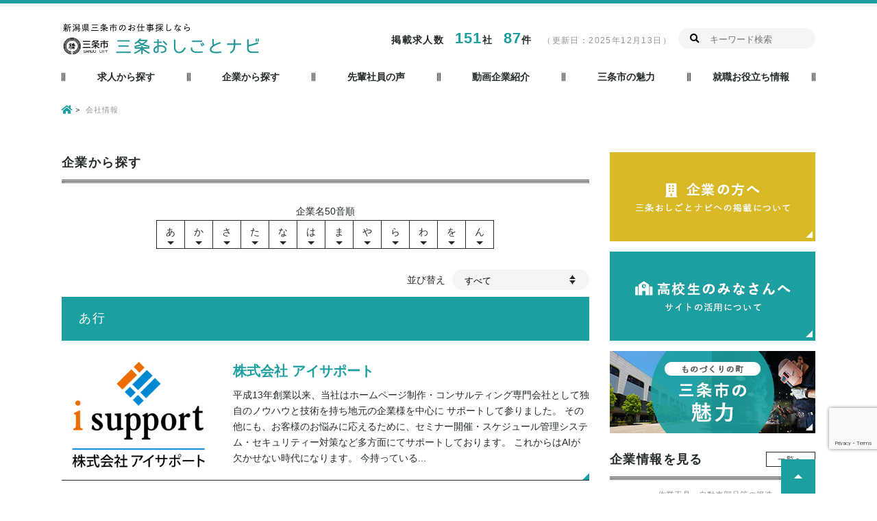

--- FILE ---
content_type: text/html; charset=UTF-8
request_url: https://sanjo-oshigotonavi.jp/company/
body_size: 42747
content:
<!DOCTYPE html>
<html lang="ja" class="no-js">

<head>
	<meta charset="UTF-8">
	<meta http-equiv="X-UA-Compatible" content="IE=edge">
	<meta name="viewport" content="width=device-width, initial-scale=1">
	<!-- <meta name="format-detection" content="telephone=no"> -->
	<link rel="stylesheet" href="https://sanjo-oshigotonavi.jp/wp-content/themes/sannavi/_sannavi_html/css/common.css" type="text/css" media="all">
	<link rel="stylesheet" href="https://sanjo-oshigotonavi.jp/wp-content/themes/sannavi/_sannavi_html/css/__add/add_an.css" type="text/css" media="all">

	<meta name='robots' content='index, follow, max-image-preview:large, max-snippet:-1, max-video-preview:-1' />

	<!-- This site is optimized with the Yoast SEO plugin v21.3 - https://yoast.com/wordpress/plugins/seo/ -->
	<title>会社情報 アーカイブ | 新潟県三条市のお仕事探しなら 三条おしごとナビ</title>
	<link rel="canonical" href="https://sanjo-oshigotonavi.jp/company/" />
	<link rel="next" href="https://sanjo-oshigotonavi.jp/company/page/2/" />
	<meta property="og:locale" content="ja_JP" />
	<meta property="og:type" content="website" />
	<meta property="og:title" content="会社情報 アーカイブ | 新潟県三条市のお仕事探しなら 三条おしごとナビ" />
	<meta property="og:url" content="https://sanjo-oshigotonavi.jp/company/" />
	<meta property="og:site_name" content="新潟県三条市のお仕事探しなら 三条おしごとナビ" />
	<meta property="og:image" content="https://sanjo-oshigotonavi.jp/wp-content/uploads/2023/07/ogp_230714.jpg" />
	<meta property="og:image:width" content="1200" />
	<meta property="og:image:height" content="630" />
	<meta property="og:image:type" content="image/jpeg" />
	<meta name="twitter:card" content="summary_large_image" />
	<script type="application/ld+json" class="yoast-schema-graph">{"@context":"https://schema.org","@graph":[{"@type":"CollectionPage","@id":"https://sanjo-oshigotonavi.jp/company/","url":"https://sanjo-oshigotonavi.jp/company/","name":"会社情報 アーカイブ | 新潟県三条市のお仕事探しなら 三条おしごとナビ","isPartOf":{"@id":"https://sanjo-oshigotonavi.jp/#website"},"breadcrumb":{"@id":"https://sanjo-oshigotonavi.jp/company/#breadcrumb"},"inLanguage":"ja"},{"@type":"BreadcrumbList","@id":"https://sanjo-oshigotonavi.jp/company/#breadcrumb","itemListElement":[{"@type":"ListItem","position":1,"name":"ホーム","item":"https://sanjo-oshigotonavi.jp/"},{"@type":"ListItem","position":2,"name":"会社情報"}]},{"@type":"WebSite","@id":"https://sanjo-oshigotonavi.jp/#website","url":"https://sanjo-oshigotonavi.jp/","name":"新潟県三条市のお仕事探しなら 三条おしごとナビ","description":"","potentialAction":[{"@type":"SearchAction","target":{"@type":"EntryPoint","urlTemplate":"https://sanjo-oshigotonavi.jp/?s={search_term_string}"},"query-input":"required name=search_term_string"}],"inLanguage":"ja"}]}</script>
	<!-- / Yoast SEO plugin. -->


<link rel="alternate" type="application/rss+xml" title="新潟県三条市のお仕事探しなら 三条おしごとナビ &raquo; 会社情報 フィード" href="https://sanjo-oshigotonavi.jp/company/feed/" />
<link rel='stylesheet' id='wp-block-library-css' href='https://sanjo-oshigotonavi.jp/wp-includes/css/dist/block-library/style.min.css?ver=6.3.1' type='text/css' media='all' />
<style id='classic-theme-styles-inline-css' type='text/css'>
/*! This file is auto-generated */
.wp-block-button__link{color:#fff;background-color:#32373c;border-radius:9999px;box-shadow:none;text-decoration:none;padding:calc(.667em + 2px) calc(1.333em + 2px);font-size:1.125em}.wp-block-file__button{background:#32373c;color:#fff;text-decoration:none}
</style>
<style id='global-styles-inline-css' type='text/css'>
body{--wp--preset--color--black: #000000;--wp--preset--color--cyan-bluish-gray: #abb8c3;--wp--preset--color--white: #ffffff;--wp--preset--color--pale-pink: #f78da7;--wp--preset--color--vivid-red: #cf2e2e;--wp--preset--color--luminous-vivid-orange: #ff6900;--wp--preset--color--luminous-vivid-amber: #fcb900;--wp--preset--color--light-green-cyan: #7bdcb5;--wp--preset--color--vivid-green-cyan: #00d084;--wp--preset--color--pale-cyan-blue: #8ed1fc;--wp--preset--color--vivid-cyan-blue: #0693e3;--wp--preset--color--vivid-purple: #9b51e0;--wp--preset--gradient--vivid-cyan-blue-to-vivid-purple: linear-gradient(135deg,rgba(6,147,227,1) 0%,rgb(155,81,224) 100%);--wp--preset--gradient--light-green-cyan-to-vivid-green-cyan: linear-gradient(135deg,rgb(122,220,180) 0%,rgb(0,208,130) 100%);--wp--preset--gradient--luminous-vivid-amber-to-luminous-vivid-orange: linear-gradient(135deg,rgba(252,185,0,1) 0%,rgba(255,105,0,1) 100%);--wp--preset--gradient--luminous-vivid-orange-to-vivid-red: linear-gradient(135deg,rgba(255,105,0,1) 0%,rgb(207,46,46) 100%);--wp--preset--gradient--very-light-gray-to-cyan-bluish-gray: linear-gradient(135deg,rgb(238,238,238) 0%,rgb(169,184,195) 100%);--wp--preset--gradient--cool-to-warm-spectrum: linear-gradient(135deg,rgb(74,234,220) 0%,rgb(151,120,209) 20%,rgb(207,42,186) 40%,rgb(238,44,130) 60%,rgb(251,105,98) 80%,rgb(254,248,76) 100%);--wp--preset--gradient--blush-light-purple: linear-gradient(135deg,rgb(255,206,236) 0%,rgb(152,150,240) 100%);--wp--preset--gradient--blush-bordeaux: linear-gradient(135deg,rgb(254,205,165) 0%,rgb(254,45,45) 50%,rgb(107,0,62) 100%);--wp--preset--gradient--luminous-dusk: linear-gradient(135deg,rgb(255,203,112) 0%,rgb(199,81,192) 50%,rgb(65,88,208) 100%);--wp--preset--gradient--pale-ocean: linear-gradient(135deg,rgb(255,245,203) 0%,rgb(182,227,212) 50%,rgb(51,167,181) 100%);--wp--preset--gradient--electric-grass: linear-gradient(135deg,rgb(202,248,128) 0%,rgb(113,206,126) 100%);--wp--preset--gradient--midnight: linear-gradient(135deg,rgb(2,3,129) 0%,rgb(40,116,252) 100%);--wp--preset--font-size--small: 13px;--wp--preset--font-size--medium: 20px;--wp--preset--font-size--large: 36px;--wp--preset--font-size--x-large: 42px;--wp--preset--spacing--20: 0.44rem;--wp--preset--spacing--30: 0.67rem;--wp--preset--spacing--40: 1rem;--wp--preset--spacing--50: 1.5rem;--wp--preset--spacing--60: 2.25rem;--wp--preset--spacing--70: 3.38rem;--wp--preset--spacing--80: 5.06rem;--wp--preset--shadow--natural: 6px 6px 9px rgba(0, 0, 0, 0.2);--wp--preset--shadow--deep: 12px 12px 50px rgba(0, 0, 0, 0.4);--wp--preset--shadow--sharp: 6px 6px 0px rgba(0, 0, 0, 0.2);--wp--preset--shadow--outlined: 6px 6px 0px -3px rgba(255, 255, 255, 1), 6px 6px rgba(0, 0, 0, 1);--wp--preset--shadow--crisp: 6px 6px 0px rgba(0, 0, 0, 1);}:where(.is-layout-flex){gap: 0.5em;}:where(.is-layout-grid){gap: 0.5em;}body .is-layout-flow > .alignleft{float: left;margin-inline-start: 0;margin-inline-end: 2em;}body .is-layout-flow > .alignright{float: right;margin-inline-start: 2em;margin-inline-end: 0;}body .is-layout-flow > .aligncenter{margin-left: auto !important;margin-right: auto !important;}body .is-layout-constrained > .alignleft{float: left;margin-inline-start: 0;margin-inline-end: 2em;}body .is-layout-constrained > .alignright{float: right;margin-inline-start: 2em;margin-inline-end: 0;}body .is-layout-constrained > .aligncenter{margin-left: auto !important;margin-right: auto !important;}body .is-layout-constrained > :where(:not(.alignleft):not(.alignright):not(.alignfull)){max-width: var(--wp--style--global--content-size);margin-left: auto !important;margin-right: auto !important;}body .is-layout-constrained > .alignwide{max-width: var(--wp--style--global--wide-size);}body .is-layout-flex{display: flex;}body .is-layout-flex{flex-wrap: wrap;align-items: center;}body .is-layout-flex > *{margin: 0;}body .is-layout-grid{display: grid;}body .is-layout-grid > *{margin: 0;}:where(.wp-block-columns.is-layout-flex){gap: 2em;}:where(.wp-block-columns.is-layout-grid){gap: 2em;}:where(.wp-block-post-template.is-layout-flex){gap: 1.25em;}:where(.wp-block-post-template.is-layout-grid){gap: 1.25em;}.has-black-color{color: var(--wp--preset--color--black) !important;}.has-cyan-bluish-gray-color{color: var(--wp--preset--color--cyan-bluish-gray) !important;}.has-white-color{color: var(--wp--preset--color--white) !important;}.has-pale-pink-color{color: var(--wp--preset--color--pale-pink) !important;}.has-vivid-red-color{color: var(--wp--preset--color--vivid-red) !important;}.has-luminous-vivid-orange-color{color: var(--wp--preset--color--luminous-vivid-orange) !important;}.has-luminous-vivid-amber-color{color: var(--wp--preset--color--luminous-vivid-amber) !important;}.has-light-green-cyan-color{color: var(--wp--preset--color--light-green-cyan) !important;}.has-vivid-green-cyan-color{color: var(--wp--preset--color--vivid-green-cyan) !important;}.has-pale-cyan-blue-color{color: var(--wp--preset--color--pale-cyan-blue) !important;}.has-vivid-cyan-blue-color{color: var(--wp--preset--color--vivid-cyan-blue) !important;}.has-vivid-purple-color{color: var(--wp--preset--color--vivid-purple) !important;}.has-black-background-color{background-color: var(--wp--preset--color--black) !important;}.has-cyan-bluish-gray-background-color{background-color: var(--wp--preset--color--cyan-bluish-gray) !important;}.has-white-background-color{background-color: var(--wp--preset--color--white) !important;}.has-pale-pink-background-color{background-color: var(--wp--preset--color--pale-pink) !important;}.has-vivid-red-background-color{background-color: var(--wp--preset--color--vivid-red) !important;}.has-luminous-vivid-orange-background-color{background-color: var(--wp--preset--color--luminous-vivid-orange) !important;}.has-luminous-vivid-amber-background-color{background-color: var(--wp--preset--color--luminous-vivid-amber) !important;}.has-light-green-cyan-background-color{background-color: var(--wp--preset--color--light-green-cyan) !important;}.has-vivid-green-cyan-background-color{background-color: var(--wp--preset--color--vivid-green-cyan) !important;}.has-pale-cyan-blue-background-color{background-color: var(--wp--preset--color--pale-cyan-blue) !important;}.has-vivid-cyan-blue-background-color{background-color: var(--wp--preset--color--vivid-cyan-blue) !important;}.has-vivid-purple-background-color{background-color: var(--wp--preset--color--vivid-purple) !important;}.has-black-border-color{border-color: var(--wp--preset--color--black) !important;}.has-cyan-bluish-gray-border-color{border-color: var(--wp--preset--color--cyan-bluish-gray) !important;}.has-white-border-color{border-color: var(--wp--preset--color--white) !important;}.has-pale-pink-border-color{border-color: var(--wp--preset--color--pale-pink) !important;}.has-vivid-red-border-color{border-color: var(--wp--preset--color--vivid-red) !important;}.has-luminous-vivid-orange-border-color{border-color: var(--wp--preset--color--luminous-vivid-orange) !important;}.has-luminous-vivid-amber-border-color{border-color: var(--wp--preset--color--luminous-vivid-amber) !important;}.has-light-green-cyan-border-color{border-color: var(--wp--preset--color--light-green-cyan) !important;}.has-vivid-green-cyan-border-color{border-color: var(--wp--preset--color--vivid-green-cyan) !important;}.has-pale-cyan-blue-border-color{border-color: var(--wp--preset--color--pale-cyan-blue) !important;}.has-vivid-cyan-blue-border-color{border-color: var(--wp--preset--color--vivid-cyan-blue) !important;}.has-vivid-purple-border-color{border-color: var(--wp--preset--color--vivid-purple) !important;}.has-vivid-cyan-blue-to-vivid-purple-gradient-background{background: var(--wp--preset--gradient--vivid-cyan-blue-to-vivid-purple) !important;}.has-light-green-cyan-to-vivid-green-cyan-gradient-background{background: var(--wp--preset--gradient--light-green-cyan-to-vivid-green-cyan) !important;}.has-luminous-vivid-amber-to-luminous-vivid-orange-gradient-background{background: var(--wp--preset--gradient--luminous-vivid-amber-to-luminous-vivid-orange) !important;}.has-luminous-vivid-orange-to-vivid-red-gradient-background{background: var(--wp--preset--gradient--luminous-vivid-orange-to-vivid-red) !important;}.has-very-light-gray-to-cyan-bluish-gray-gradient-background{background: var(--wp--preset--gradient--very-light-gray-to-cyan-bluish-gray) !important;}.has-cool-to-warm-spectrum-gradient-background{background: var(--wp--preset--gradient--cool-to-warm-spectrum) !important;}.has-blush-light-purple-gradient-background{background: var(--wp--preset--gradient--blush-light-purple) !important;}.has-blush-bordeaux-gradient-background{background: var(--wp--preset--gradient--blush-bordeaux) !important;}.has-luminous-dusk-gradient-background{background: var(--wp--preset--gradient--luminous-dusk) !important;}.has-pale-ocean-gradient-background{background: var(--wp--preset--gradient--pale-ocean) !important;}.has-electric-grass-gradient-background{background: var(--wp--preset--gradient--electric-grass) !important;}.has-midnight-gradient-background{background: var(--wp--preset--gradient--midnight) !important;}.has-small-font-size{font-size: var(--wp--preset--font-size--small) !important;}.has-medium-font-size{font-size: var(--wp--preset--font-size--medium) !important;}.has-large-font-size{font-size: var(--wp--preset--font-size--large) !important;}.has-x-large-font-size{font-size: var(--wp--preset--font-size--x-large) !important;}
.wp-block-navigation a:where(:not(.wp-element-button)){color: inherit;}
:where(.wp-block-post-template.is-layout-flex){gap: 1.25em;}:where(.wp-block-post-template.is-layout-grid){gap: 1.25em;}
:where(.wp-block-columns.is-layout-flex){gap: 2em;}:where(.wp-block-columns.is-layout-grid){gap: 2em;}
.wp-block-pullquote{font-size: 1.5em;line-height: 1.6;}
</style>
<link rel='stylesheet' id='contact-form-7-css' href='https://sanjo-oshigotonavi.jp/wp-content/plugins/contact-form-7/includes/css/styles.css?ver=5.1.1' type='text/css' media='all' />
<script>if (document.location.protocol != "https:") {document.location = document.URL.replace(/^http:/i, "https:");}</script><script type='text/javascript' src='https://sanjo-oshigotonavi.jp/wp-includes/js/jquery/jquery.min.js?ver=3.7.0' id='jquery-core-js'></script>
<script type='text/javascript' src='https://sanjo-oshigotonavi.jp/wp-includes/js/jquery/jquery-migrate.min.js?ver=3.4.1' id='jquery-migrate-js'></script>

<link rel="icon" href="https://sanjo-oshigotonavi.jp/wp-content/uploads/2019/02/cropped-favicon-32x32.png" sizes="32x32" />
<link rel="icon" href="https://sanjo-oshigotonavi.jp/wp-content/uploads/2019/02/cropped-favicon-192x192.png" sizes="192x192" />
<link rel="apple-touch-icon" href="https://sanjo-oshigotonavi.jp/wp-content/uploads/2019/02/cropped-favicon-180x180.png" />
<meta name="msapplication-TileImage" content="https://sanjo-oshigotonavi.jp/wp-content/uploads/2019/02/cropped-favicon-270x270.png" />

	<!-- ▼ Google Analytics ▼ -->
	<!-- Global site tag (gtag.js) - Google Analytics -->
	<script async src="https://www.googletagmanager.com/gtag/js?id=UA-128506951-9"></script>
	<script>
		window.dataLayer = window.dataLayer || [];

		function gtag() {
			dataLayer.push(arguments);
		}
		gtag('js', new Date());

		gtag('config', 'UA-128506951-9');
		gtag('config', 'G-B4JPF67NBV');

	</script>
	<!-- ▲ Google Analytics ▲ -->
</head>

<body data-rsssl=1 class="archive post-type-archive post-type-archive-company">


	<header id="header">
		<div class="header-inner">
						<span class="logo"><a href="https://sanjo-oshigotonavi.jp/">新潟県三条市のお仕事探しなら 三条おしごとナビ</a></span>
						<div id="globalNav" class="globalNav">
				<nav class="nav-inner">
					<ul>
						<li><a href="https://sanjo-oshigotonavi.jp/job-search/">求人から探す</a></li>
						<li><a href="https://sanjo-oshigotonavi.jp/company/">企業から探す</a></li>
						<li><a href="https://sanjo-oshigotonavi.jp/senior/">先輩社員の声</a></li>
						<li><a href="https://sanjo-oshigotonavi.jp/movie/">動画企業紹介</a></li>
						<li><a href="https://sanjo-oshigotonavi.jp/charm/">三条市の魅力</a></li>
						<li><a href="https://sanjo-oshigotonavi.jp/useful/">就職お役立ち情報</a></li>
						<li class="sp-visible"><a href="https://sanjo-oshigotonavi.jp/column/">就活お役立ちアドバイス</a></li>
					</ul>
				</nav>
				<div class="unit-search-01">
					<form id="" action="https://sanjo-oshigotonavi.jp" method="get">
						<input type="hidden" name="post_type[]" value="company">
						<input id="searchInput" name="s" type="text" placeholder="キーワード検索" />
						<button type="submit" class="searchSubmit" id="searchSubmit"></button>
					</form>
				</div>
				<div class="companyNum pc-visible">
					
					
					

					
					<p>掲載求人数　<span class="companyNum-num">151</span>社　<span class="companyNum-num">87</span>件　<span class="companyNum-date">（更新日：2025年12月13日）</span></p>
				</div>
			</div>
		</div>
		<div class="companyNum sp-visible">
			<p>掲載求人数 <span class="companyNum-num">151</span>社 <span class="companyNum-num">87</span>件 <span class="companyNum-date">（更新日：2025年12月13日）</span></p>
		</div>
		<span id="navBtn" class="func-btn navbutton">menu</span>
	</header>



<main id="contents">
    <div class="breadcrumb"><div class="inner"><!-- Breadcrumb NavXT 7.2.0 -->
<span property="itemListElement" typeof="ListItem"><a property="item" typeof="WebPage" title="Go to 新潟県三条市のお仕事探しなら 三条おしごとナビ." href="https://sanjo-oshigotonavi.jp" class="home"><span property="name">新潟県三条市のお仕事探しなら 三条おしごとナビ</span></a><meta property="position" content="1"></span><span><span class="archive post-company-archive current-item">会社情報</span></span></div></div>    <div class="underwrapper sidelayout wrapper">
        <div class="contents">
            <section class="sec-listwrap">
                    <div class="box-ttl-02">
                        <h2 class="unit-ttl-03">企業から探す</h2>
                    </div>
                    <div class="unit-tab-03">
                        <div class="txt-center">企業名50音順</div>
                        <ul>
                            <li><a href="#initialA">あ</a></li>
                            <li><a href="#initialKa">か</a></li>
                            <li><a href="#initialSa">さ</a></li>
                            <li><a href="#initialTa">た</a></li>
                            <li><a href="#initialNa">な</a></li>
                            <li><a href="#initialHa">は</a></li>
                            <li><a href="#initialMa">ま</a></li>
                            <li><a href="#initialYa">や</a></li>
                            <li><a href="#initialRa">ら</a></li>
                            <li><a href="#initialWa">わ</a></li>
                            <li><a href="#initialWo">を</a></li>
                            <li><a href="#initialN">ん</a></li>
                        </ul>
                    </div>
                    <div class="unit-dl-02">
                        <dl>
                            <dt>並び替え</dt>
                            <dd>
                                <div class="unit-select-02">
                                    <select name="jobCheck" id="jobCheck">
                                        <option value="0" >すべて</option>
                                        <option value="1" >求人がある企業</option>
                                        <option value="2" >求人がない企業</option>
                                    </select>
                                </div>
                            </dd>
                        </dl>
                    </div>

                                                                                    <div id="initialA" class="unit-ttl-07">あ行</div>
                        <div class="box-article-04">
                                                    <article class="article-inner"><a href="https://sanjo-oshigotonavi.jp/company/company1008/">
                                                                <div class="figure-wrap"><img src="https://sanjo-oshigotonavi.jp/wp-content/uploads/2019/02/isupport_com_01-1-640x434.png" alt="株式会社 アイサポートイメージ"></div>
                                                                <div class="detail-wrap">
                                    <h2 class="unit-ttl-05"><span class="sub">株式会社 アイサポート</span></h2>
                                    <p>平成13年創業以来、当社はホームページ制作・コンサルティング専門会社として独自のノウハウと技術を持ち地元の企業様を中心に
サポートして参りました。
その他にも、お客様のお悩みに応えるために、セミナー開催・スケジュール管理システム・セキュリティー対策など多方面にてサポートしております。

これからはAIが欠かせない時代になります。
今持っている...</p>
                                </div>
                            </a></article>
                                                        <article class="article-inner"><a href="https://sanjo-oshigotonavi.jp/company/company1061/">
                                                                <div class="figure-wrap"><img src="https://sanjo-oshigotonavi.jp/wp-content/uploads/2019/02/4.png" alt="相場商事株式会社～創業163年の金属材料屋～イメージ"></div>
                                                                <div class="detail-wrap">
                                    <h2 class="unit-ttl-05"><span class="sub">相場商事株式会社～創業163年の金属材料屋～</span></h2>
                                    <p>1861年（文久元年)創業。弊社は日立金属㈱の特約店であり、1次商社です。2022年で161年目を迎え、永年の特殊鋼の取引で培ってきた技術を中心に伝統あるヤスキハガネ刃物鋼を始め、工具鋼素材、プレート加工、大型加工製品を扱い、地域のものづくり産業に貢献している。刃物鋼に関しては、国内唯一在庫販売を行い海外からの引合いもありヨーロッパ、米国にも輸出してい...</p>
                                </div>
                            </a></article>
                                                        <article class="article-inner"><a href="https://sanjo-oshigotonavi.jp/company/company-65478/">
                                                                <div class="figure-wrap"><img src="https://sanjo-oshigotonavi.jp/wp-content/themes/sannavi/img/common/noimage.svg" alt=""></div>
                                                                <div class="detail-wrap">
                                    <h2 class="unit-ttl-05"><span class="sub">アクサ生命保険株式会社　新潟県央営業所</span></h2>
                                    <p>アクサグループは日本において、保険事業、資産運用事業など、多岐にわたるビジネスを展開しています。

保険事業では2019年4月に持株会社であるアクサ・ホールディングス・ジャパン株式会社を設立し、アクサ生命、アクサダイレクト生命、アクサ損害保険を子会社としています。保険3社が相互に連携を深めるとともに、その他のアクサグループの日本におけるメンバーカン...</p>
                                </div>
                            </a></article>
                                                        <article class="article-inner"><a href="https://sanjo-oshigotonavi.jp/recruit/recruit-60860/">
                                                                <div class="figure-wrap"><img src="https://sanjo-oshigotonavi.jp/wp-content/uploads/2022/12/d3c2857e4e24cecab72e5127e2efa440-640x434.jpg" alt="社会福祉法人あさひ共生福祉会イメージ"></div>
                                                                <div class="detail-wrap">
                                    <h2 class="unit-ttl-05"><span class="sub">社会福祉法人あさひ共生福祉会</span></h2>
                                    <p>「住み慣れた家　住み慣れた地域で　最後まで暮らし続けたい」その想いを私たちが実現します。

私たち社会福祉法人あさひ共生福祉会は「子供から高齢者まで疾病に関わらず、共に暮らせる社会を実現する。」という法人設立の趣意のもと地域密着型特別養護老人ホーム・ショートステイ・認知症対応型グループホーム、看護小規模多機能型居宅介護、放課後等デイサービスの５つの...</p>
                                </div>
                            </a></article>
                                                        <article class="article-inner"><a href="https://sanjo-oshigotonavi.jp/company/company-54729/">
                                                                <div class="figure-wrap"><img src="https://sanjo-oshigotonavi.jp/wp-content/uploads/2019/07/57be541eb7df44290c11c097ff678ec5.jpg" alt="有限会社　亜斗夢電設イメージ"></div>
                                                                <div class="detail-wrap">
                                    <h2 class="unit-ttl-05"><span class="sub">有限会社　亜斗夢電設</span></h2>
                                    <p>三条市に本社を置く、電話工事関連の仕事をする会社です。
主にＮＴＴ関連の通信設備工事を行い、その他にも従業員の得意分野を生かし、新潟県内にとどまらず、県外どこへでも伺い、一般家庭でも作業をしています。
毎日違う現場に行き、いろいろな作業をするので、飽きることがありません。</p>
                                </div>
                            </a></article>
                                                                                <article class="article-inner"><a href="https://sanjo-oshigotonavi.jp/recruit/recruit-66315/">
                                                                <div class="figure-wrap"><img src="https://sanjo-oshigotonavi.jp/wp-content/uploads/2025/02/6e866a321a927dde4289d4da44d615e1-640x434.jpg" alt="有限会社E&amp;Eイメージ"></div>
                                                                <div class="detail-wrap">
                                    <h2 class="unit-ttl-05"><span class="sub">有限会社E&amp;E</span></h2>
                                    <p>一見すると工場には見えない里山の景色に溶け込んだ木造の建物の中では、メガネフレーム製作を企画・デザインから製造まで自社工場で一貫して行うオリジナルアイウェアブランドコレクションをアメリカ・カナダなどへ輸出。その他、折りたたみ構造を中心とした木製家具づくり、アウトドア用品の企画・製造や輸入販売を行っています。</p>
                                </div>
                            </a></article>
                                                        <article class="article-inner"><a href="https://sanjo-oshigotonavi.jp/recruit/recruit1025/">
                                                                <div class="figure-wrap"><img src="https://sanjo-oshigotonavi.jp/wp-content/uploads/2019/02/ikarashihamonokougyou_com_01-1-640x434.jpg" alt="五十嵐刃物工業株式会社イメージ"></div>
                                                                <div class="detail-wrap">
                                    <h2 class="unit-ttl-05"><span class="sub">五十嵐刃物工業株式会社</span></h2>
                                    <p>弊社は主に刈込鋏、鉈の製造をしております。伝統技術を活かし、現代の製造方法で材料から製品までを一貫して自社で製造しています。そのため、日々の仕事を通して自社製品へのこだわり、モノづくりの楽しさを感じる事ができる会社です。</p>
                                </div>
                            </a></article>
                                                        <article class="article-inner"><a href="https://sanjo-oshigotonavi.jp/company/company-61383/">
                                                                <div class="figure-wrap"><img src="https://sanjo-oshigotonavi.jp/wp-content/uploads/2023/02/WR_F1A8509-2-640x434.jpg" alt="有限会社石﨑剣山製作所イメージ"></div>
                                                                <div class="detail-wrap">
                                    <h2 class="unit-ttl-05"><span class="sub">有限会社石﨑剣山製作所</span></h2>
                                    <p>創業59周年。生け花用剣山、盆栽・園芸・工作用アルミ線の製造販売を営んでおります。
ひとつひとつ手作業で仕上げ、気持ちのこもった商品を、お客様へご提供できるところが魅力の一つです。
日本文化の魅力を一緒に発信していきましょう！</p>
                                </div>
                            </a></article>
                                                        <article class="article-inner"><a href="https://sanjo-oshigotonavi.jp/recruit/recruit-65111/">
                                                                <div class="figure-wrap"><img src="https://sanjo-oshigotonavi.jp/wp-content/uploads/2022/02/a19769f834933561826f694d09d21e49.jpg" alt="株式会社いすゞ製作所イメージ"></div>
                                                                <div class="detail-wrap">
                                    <h2 class="unit-ttl-05"><span class="sub">株式会社いすゞ製作所</span></h2>
                                    <p>当社はあらゆる産業の、製品開発の際に行われる温度湿度試験に使用される環境試験機の開発設計から販売、アフターサービスまで行うメーカーです。納入先は宇宙産業、自動車、電気製品、食品など多岐に渡り、最先端技術を支えています。お客様の「欲しい」を実現することを喜びに、当社のモットー「元気で笑顔」の社員がものつくりに取り組んでいます。ぜひ一緒にものつくりに情熱を...</p>
                                </div>
                            </a></article>
                                                        <article class="article-inner"><a href="https://sanjo-oshigotonavi.jp/company/company1016/">
                                                                <div class="figure-wrap"><img src="https://sanjo-oshigotonavi.jp/wp-content/uploads/2019/02/isekiniigataseizousyo_com_01-1-640x434.jpg" alt="株式会社 井関新潟製造所イメージ"></div>
                                                                <div class="detail-wrap">
                                    <h2 class="unit-ttl-05"><span class="sub">株式会社 井関新潟製造所</span></h2>
                                    <p>三条市工場誘致条例第1号会社として、井関農機株式会社の稲刈機械生産工場として創業開始。以降、歩行田植機・乗用田植機・籾摺機・野菜移植機などの生産を開始し井関グループの主要工場として我が国農業の近代化に貢献してまいりました。お客様に安心と満足をいただけるために、より高い品質を目指し取り組んでおります。また、自然環境を守るべく、環境保全にも積極的に取り組み...</p>
                                </div>
                            </a></article>
                                                        <article class="article-inner"><a href="https://sanjo-oshigotonavi.jp/company/company-60564/">
                                                                <div class="figure-wrap"><img src="https://sanjo-oshigotonavi.jp/wp-content/themes/sannavi/img/common/noimage.svg" alt=""></div>
                                                                <div class="detail-wrap">
                                    <h2 class="unit-ttl-05"><span class="sub">株式会社井上印刷</span></h2>
                                    <p>各種印刷　長年の経験に裏打ちされた確かな技術
昭和年総業以来、長年に渡り台紙、パッケージとオフセット印刷、伝票類などの事務用品印刷、チラシ、POP、シール、ノベルティなどをはじめとしてさまざまな印刷分野で企業の皆様のお手伝いをさせていただきました。これまでのノウハウを活かした高品質の印刷物、多品種、小ロット、短納期への対応など、時代やお客様のニーズに...</p>
                                </div>
                            </a></article>
                                                                                                                                    <article class="article-inner"><a href="https://sanjo-oshigotonavi.jp/company/company1017/">
                                                                <div class="figure-wrap"><img src="https://sanjo-oshigotonavi.jp/wp-content/uploads/2019/02/eikousangyo_com_01-1-640x434.jpg" alt="栄光産業株式会社イメージ"></div>
                                                                <div class="detail-wrap">
                                    <h2 class="unit-ttl-05"><span class="sub">栄光産業株式会社</span></h2>
                                    <p>時代の先端を行く新技術・新材料を建設業界や食品製造業界に提供。
「技術と誠意で奉仕する」をモットーとし、常に技術を背景とした特殊工事の設計検討や施工及び材料の卸売で、ただ今躍進中。</p>
                                </div>
                            </a></article>
                                                        <article class="article-inner"><a href="https://sanjo-oshigotonavi.jp/company/company1047/">
                                                                <div class="figure-wrap"><img src="https://sanjo-oshigotonavi.jp/wp-content/themes/sannavi/img/common/noimage.svg" alt=""></div>
                                                                <div class="detail-wrap">
                                    <h2 class="unit-ttl-05"><span class="sub">株式会社エス・タクシー</span></h2>
                                    <p>昭和27年創業の歴史ある会社です。三条市の中心部に位置し、多くの市民の『足』として喜ばれています。お客様の所から目的地まで安全・快適・確実に送迎する事に努めています。お客様の利用目的は通院や買い物などが多く、車内での会話も仕事の楽しみの一つです。『車の運転が好きな人』・『人と接する事が好きな人』は一緒に働きませんか！</p>
                                </div>
                            </a></article>
                                                        <article class="article-inner"><a href="https://sanjo-oshigotonavi.jp/company/company-62516/">
                                                                <div class="figure-wrap"><img src="https://sanjo-oshigotonavi.jp/wp-content/uploads/2023/07/964b56c6fc34f99013aebb22a0ef1ba2.jpg" alt="株式会社エヌデーイナダイメージ"></div>
                                                                <div class="detail-wrap">
                                    <h2 class="unit-ttl-05"><span class="sub">株式会社エヌデーイナダ</span></h2>
                                    <p>経営理念である「一人一人が超職人になる」を基に皆が協力して塗装を仕上げます。
鉄・ステンレス・マグネシウムなどの金属製品からプラスチック製品まで高品質で美しい塗装を実現するために日々塗装技術を磨いています。
20代～40代の若いスタッフが多く働いています。</p>
                                </div>
                            </a></article>
                                                        <article class="article-inner"><a href="https://sanjo-oshigotonavi.jp/company/company-58785/">
                                                                <div class="figure-wrap"><img src="https://sanjo-oshigotonavi.jp/wp-content/uploads/2022/02/gaikan01_800X600-1-640x434.jpg" alt="株式会社 エフピーエムイメージ"></div>
                                                                <div class="detail-wrap">
                                    <h2 class="unit-ttl-05"><span class="sub">株式会社 エフピーエム</span></h2>
                                    <p>「金融機関のあるべき姿をこの地で実現したい」
エフピーエムは、お客様にとって最良のコンサルティングを行う独立系ファイナンシャルプランナーとして、正直で誠実な姿勢でお客様と接し、地域密着企業として皆様に必要とされる会社を目指しています。</p>
                                </div>
                            </a></article>
                                                                                <article class="article-inner"><a href="https://sanjo-oshigotonavi.jp/company/company-65355/">
                                                                <div class="figure-wrap"><img src="https://sanjo-oshigotonavi.jp/wp-content/uploads/2024/09/5c0190e39d93ce480377a7de9fe906c9-640x434.jpg" alt="株式会社オーシャンシステムイメージ"></div>
                                                                <div class="detail-wrap">
                                    <h2 class="unit-ttl-05"><span class="sub">株式会社オーシャンシステム</span></h2>
                                    <p>1963年6月、新潟県三条市で創業した当社は「より良いものをより安く」の想いで、食を通じ満足と豊かさの提供に取り組んできました。
そのために、リアルとネットの利点を融合させ、無限の買い物体験を広げていく「OceanＤＸ構想」を推進。「人から人へ」のサービスを充実させ、小売りと消費のイノベーションを実現すべく、上場企業として、スーパーマーケット事業、業...</p>
                                </div>
                            </a></article>
                                                        <article class="article-inner"><a href="https://sanjo-oshigotonavi.jp/company/obartime/">
                                                                <div class="figure-wrap"><img src="https://sanjo-oshigotonavi.jp/wp-content/uploads/2022/10/fc6927a4cd7fc6f068de9eb5d3ae4aff-640x434.jpg" alt="ØBar Time ～ オーバー・タイム ～イメージ"></div>
                                                                <div class="detail-wrap">
                                    <h2 class="unit-ttl-05"><span class="sub">ØBar Time ～ オーバー・タイム ～</span></h2>
                                    <p>気さくなマスターと店員さんがいる雰囲気のカジュアルバーです。</p>
                                </div>
                            </a></article>
                                                        <article class="article-inner"><a href="https://sanjo-oshigotonavi.jp/company/company1064/">
                                                                <div class="figure-wrap"><img src="https://sanjo-oshigotonavi.jp/wp-content/uploads/2019/02/onishisetsubi_com_01.jpg" alt="大西設備管工株式会社イメージ"></div>
                                                                <div class="detail-wrap">
                                    <h2 class="unit-ttl-05"><span class="sub">大西設備管工株式会社</span></h2>
                                    <p>三条下田地域を中心に50年に渡り水道工事業を中心に営業しております。
当社はプランニングから施工まで行います。
お客様のご希望の価格で住宅機器商品、施工方法などをご提案し、お風呂・キッチン・トイレ・水廻りのリフォーム・水漏れの修理、給湯機器設置工事・給湯器修理など行っております。</p>
                                </div>
                            </a></article>
                                                        <article class="article-inner"><a href="https://sanjo-oshigotonavi.jp/recruit/67157/">
                                                                <div class="figure-wrap"><img src="https://sanjo-oshigotonavi.jp/wp-content/uploads/2025/01/34d531f6873e62fc3782fdc69f6ea814-640x434.jpg" alt="有限会社大野畑衛生センターイメージ"></div>
                                                                <div class="detail-wrap">
                                    <h2 class="unit-ttl-05"><span class="sub">有限会社大野畑衛生センター</span></h2>
                                    <p>昭和41年創業より58年にわたり、顧客の信頼と実績のある企業です。
日常生活に欠かせないインフラ事業であり、
社会情勢に左右されることのない、安定経営を行っております。</p>
                                </div>
                            </a></article>
                                                        <article class="article-inner"><a href="https://sanjo-oshigotonavi.jp/company/company-58353/">
                                                                <div class="figure-wrap"><img src="https://sanjo-oshigotonavi.jp/wp-content/uploads/2021/12/8557acd6203cf3eb37e11643080ec6f5-1-635x434.png" alt="株式会社　岡久イメージ"></div>
                                                                <div class="detail-wrap">
                                    <h2 class="unit-ttl-05"><span class="sub">株式会社　岡久</span></h2>
                                    <p>弊社は創業以来、塗料販売や設備関連施工を柱に新潟、燕三条のお客様の最先端のニーズに適確にお応えしてまいりました。

今後は更に加速する情報革新、技術革新の下で、さらなる国際化と標準化が進行し、激しい競争と変動の波が押し寄せるであろう事を予測しております。
私たちは、激しい時代の変化に立ち向かうため、新たな経営活動の革新を図り、21世紀に確固たる足...</p>
                                </div>
                            </a></article>
                                                        <article class="article-inner"><a href="https://sanjo-oshigotonavi.jp/company/company-54424/">
                                                                <div class="figure-wrap"><img src="https://sanjo-oshigotonavi.jp/wp-content/uploads/2019/04/54cac0f53372b528ca0dc7a003172b16-1-640x346.jpg" alt="落合孝夫税理士事務所　（有）ビジネスサービスイメージ"></div>
                                                                <div class="detail-wrap">
                                    <h2 class="unit-ttl-05"><span class="sub">落合孝夫税理士事務所　（有）ビジネスサービス</span></h2>
                                    <p>税理士事務所補助業務。
関与先を訪問し、月次決算、法人決算業務を行う。
経営計画アドバイス、所得税、相続税申告を行う。
燕三条相続サポートセンターを併設し、相続業務全般についてのサポート業務を行う。
年間休日１１５日
（産業カレンダーに準じています。１０５日＋事務所休日５日＋有休取得５日）
残業ほとんどありません。（所得税確定申告時期は月１...</p>
                                </div>
                            </a></article>
                                                                            </div>
                                                                                    <div id="initialKa" class="unit-ttl-07">か行</div>
                        <div class="box-article-04">
                                                    <article class="article-inner"><a href="https://sanjo-oshigotonavi.jp/company/59015/">
                                                                <div class="figure-wrap"><img src="https://sanjo-oshigotonavi.jp/wp-content/uploads/2022/02/IMG_2371-640x434.jpg" alt="片桐電気商会イメージ"></div>
                                                                <div class="detail-wrap">
                                    <h2 class="unit-ttl-05"><span class="sub">片桐電気商会</span></h2>
                                    <p>三条市にある電気工事関連の仕事をする企業です。</p>
                                </div>
                            </a></article>
                                                        <article class="article-inner"><a href="https://sanjo-oshigotonavi.jp/company/company1063/">
                                                                <div class="figure-wrap"><img src="https://sanjo-oshigotonavi.jp/wp-content/uploads/2019/02/kanai_com_01.jpg" alt="金井産業株式会社イメージ"></div>
                                                                <div class="detail-wrap">
                                    <h2 class="unit-ttl-05"><span class="sub">金井産業株式会社</span></h2>
                                    <p>年齢・性別・経験に関係なく営業・事務・出荷・ＷＥＢそれぞれの職種で立場で会社の業績アップへ貢献してくれればくれただけ、頑張れば頑張っただけ平等・公平に評価するべきと考え人事評価制度を導入しています、１００％成果主義を目指しています。
日々の業務で自分はこのような面で頑張って貢献しますと自分で自分の出来る目標を決めてクリアすれば評価となります、またマル...</p>
                                </div>
                            </a></article>
                                                        <article class="article-inner"><a href="https://sanjo-oshigotonavi.jp/company/company-65357/">
                                                                <div class="figure-wrap"><img src="https://sanjo-oshigotonavi.jp/wp-content/uploads/2024/09/CIMG3285-640x434.jpg" alt="カネコ総業株式会社イメージ"></div>
                                                                <div class="detail-wrap">
                                    <h2 class="unit-ttl-05"><span class="sub">カネコ総業株式会社</span></h2>
                                    <p>『こんな商品を待っていた!』実際にお客様よりいただいた声です。
その声を基に使い勝手のいい菜園用品を製造しています。具現化の原点は当社カネコ総業が農林水産省の推進する「農業女子プロジェクト」・「海の宝!水産女子の元気プロジェクト」の参画企業から始まっています。農業・水産で活躍する女性のアイデアと様々な企画を具現化し、新たな商品サービス、情報を広く発信...</p>
                                </div>
                            </a></article>
                                                        <article class="article-inner"><a href="https://sanjo-oshigotonavi.jp/company/company-62673/">
                                                                <div class="figure-wrap"><img src="https://sanjo-oshigotonavi.jp/wp-content/themes/sannavi/img/common/noimage.svg" alt=""></div>
                                                                <div class="detail-wrap">
                                    <h2 class="unit-ttl-05"><span class="sub">株式会社 カネコ物流  三条営業所</span></h2>
                                    <p>株式会社 カネコ商会グループ企業です。
一般高圧ガス、ＬＰガス・医療用ガスを会社から顧客（企業・工場・病院等）へ配送。
社有車両(3～4ｔ)・(8ｔ)・(13ｔ)を使用して基本的には一人で行いますが慣れるまでツーマン体制なので安心してください。
配送エリアは県央地域全般です。長距離運転はありません。</p>
                                </div>
                            </a></article>
                                                        <article class="article-inner"><a href="https://sanjo-oshigotonavi.jp/recruit/recruit-58012/">
                                                                <div class="figure-wrap"><img src="https://sanjo-oshigotonavi.jp/wp-content/uploads/2021/10/IMG_3917-640x434.jpg" alt="川瀬工業株式会社イメージ"></div>
                                                                <div class="detail-wrap">
                                    <h2 class="unit-ttl-05"><span class="sub">川瀬工業株式会社</span></h2>
                                    <p>『新潟・日本を代表する現場に携わり、自分と自分以外の人に誇れる仕事』をしています。
土木の中で最も規模の大きい、ダムや道路、橋、鉄道、河川改修の特殊工事を行っています。
仕事の7割は日本を代表する大手建設会社から受注しています。</p>
                                </div>
                            </a></article>
                                                        <article class="article-inner"><a href="https://sanjo-oshigotonavi.jp/company/company-62797/">
                                                                <div class="figure-wrap"><img src="https://sanjo-oshigotonavi.jp/wp-content/uploads/2023/10/IMG_1467-640x434.jpg" alt="株式会社　川波　　三条かわ波イメージ"></div>
                                                                <div class="detail-wrap">
                                    <h2 class="unit-ttl-05"><span class="sub">株式会社　川波　　三条かわ波</span></h2>
                                    <p>おかえりなさい　三条かわ波。
三条市横町の住宅街に構える三条かわ波。「ただいま」と我が家に帰るようにほっと落ち着ける空間を大切にしております。
和食を中心に季節の美味しいものをお出ししております。</p>
                                </div>
                            </a></article>
                                                        <article class="article-inner"><a href="https://sanjo-oshigotonavi.jp/recruit/recruit1051/">
                                                                <div class="figure-wrap"><img src="https://sanjo-oshigotonavi.jp/wp-content/uploads/2019/02/DJI_0003-50-640x434.jpg" alt="有限会社神田板金イメージ"></div>
                                                                <div class="detail-wrap">
                                    <h2 class="unit-ttl-05"><span class="sub">有限会社神田板金</span></h2>
                                    <p>【経営理念】
つよく やさしく 美しく ～人と自然と共に～

私たちは、つよくやさしく美しいひとづくり、ものづくり、会社づくりで自然と人が、人と人が尊重し合い助け合い、安心して共存できる環境を創ります。

【ミッション・存在意義】
人と人との強い繋がりによって「安心」して暮らせる地域を創る

・ＢtoＣが８０％です
・外装のトータルリ...</p>
                                </div>
                            </a></article>
                                                                                <article class="article-inner"><a href="https://sanjo-oshigotonavi.jp/company/company1005/">
                                                                <div class="figure-wrap"><img src="https://sanjo-oshigotonavi.jp/wp-content/uploads/2019/02/kyowakougyo_com_01-1.jpg" alt="共和工業株式会社イメージ"></div>
                                                                <div class="detail-wrap">
                                    <h2 class="unit-ttl-05"><span class="sub">共和工業株式会社</span></h2>
                                    <p>航空機・鉄道・船舶・自動車等輸送機器、電気・電子機器産業、住宅産業等、基幹産業を顧客に、新製品開発、CFRP・FRP等の先端材料加工のエンジニアリング、金型製作を通して世界のあらゆる市場ニーズに応える技術者集団であり国内トップクラスの規模を誇っております。総合エンジニアリングサービスを提供する共和工業。取引先企業だけでなく、産官学の幅広いネットワークを...</p>
                                </div>
                            </a></article>
                                                        <article class="article-inner"><a href="https://sanjo-oshigotonavi.jp/company/company-60944/">
                                                                <div class="figure-wrap"><img src="https://sanjo-oshigotonavi.jp/wp-content/uploads/2023/01/20221103_140012-640x434.jpg" alt="桐生工業株式会社イメージ"></div>
                                                                <div class="detail-wrap">
                                    <h2 class="unit-ttl-05"><span class="sub">桐生工業株式会社</span></h2>
                                    <p></p>
                                </div>
                            </a></article>
                                                                                <article class="article-inner"><a href="https://sanjo-oshigotonavi.jp/recruit/recruit-63903/">
                                                                <div class="figure-wrap"><img src="https://sanjo-oshigotonavi.jp/wp-content/uploads/2024/01/IMG_3634-640x434.jpg" alt="株式会社 樟 建設イメージ"></div>
                                                                <div class="detail-wrap">
                                    <h2 class="unit-ttl-05"><span class="sub">株式会社 樟 建設</span></h2>
                                    <p>樟建設は、ただ建物をつくる会社ではなく、安心・安全・快適な建物をつくることを通じて、地域に根差し、地域の生活を支えて４０年の建設会社です。
住宅・店舗・工場の設計～施工～管理を発注者から元請として直接請け負い、工事全体のとりまとめをおこなっています。
会社はチーム、社員はプレーヤー、社員一丸となってお客様に寄り添った仕事を創業時からの目標としていま...</p>
                                </div>
                            </a></article>
                                                        <article class="article-inner"><a href="https://sanjo-oshigotonavi.jp/company/company-56141/">
                                                                <div class="figure-wrap"><img src="https://sanjo-oshigotonavi.jp/wp-content/uploads/2021/04/2-640x434.jpg" alt="株式会社　久保組イメージ"></div>
                                                                <div class="detail-wrap">
                                    <h2 class="unit-ttl-05"><span class="sub">株式会社　久保組</span></h2>
                                    <p>三条市西大崎にある総合建設業の会社です。
久保組は若手を大募集中です！

つくったものが形となり、
地図に載るような、記録に残るお仕事です。
必要な資格取得は会社が全額負担で応援します！
ぜひ応募お待ちしてます。

※ホームページが完成しました。
ぜひご覧ください。</p>
                                </div>
                            </a></article>
                                                        <article class="article-inner"><a href="https://sanjo-oshigotonavi.jp/company/quadfoods/">
                                                                <div class="figure-wrap"><img src="https://sanjo-oshigotonavi.jp/wp-content/uploads/2022/02/13564a5ce33f35eedb31fb37f006cb07-1-640x434.jpg" alt="株式会社 QUADFOODSイメージ"></div>
                                                                <div class="detail-wrap">
                                    <h2 class="unit-ttl-05"><span class="sub">株式会社 QUADFOODS</span></h2>
                                    <p>飲食業界に興味のある方は、是非一緒に！</p>
                                </div>
                            </a></article>
                                                        <article class="article-inner"><a href="https://sanjo-oshigotonavi.jp/company/company-61702/">
                                                                <div class="figure-wrap"><img src="https://sanjo-oshigotonavi.jp/wp-content/themes/sannavi/img/common/noimage.svg" alt=""></div>
                                                                <div class="detail-wrap">
                                    <h2 class="unit-ttl-05"><span class="sub">株式会社　桑原アート</span></h2>
                                    <p></p>
                                </div>
                            </a></article>
                                                                                <article class="article-inner"><a href="https://sanjo-oshigotonavi.jp/company/company-61293/">
                                                                <div class="figure-wrap"><img src="https://sanjo-oshigotonavi.jp/wp-content/themes/sannavi/img/common/noimage.svg" alt=""></div>
                                                                <div class="detail-wrap">
                                    <h2 class="unit-ttl-05"><span class="sub">株式会社Ｋ・ハートデザイン</span></h2>
                                    <p>オフィスや物販、ショップ、美容室、飲食店などの県外を含む商業施設店舗の新築や改装における設計施工一式おまかせください。
数多くの実績から様々な業種に合わせて最適なプランをご提案いたします。</p>
                                </div>
                            </a></article>
                                                        <article class="article-inner"><a href="https://sanjo-oshigotonavi.jp/recruit/63704/">
                                                                <div class="figure-wrap"><img src="https://sanjo-oshigotonavi.jp/wp-content/uploads/2020/09/deb830a8eebdfa59a5b5f1ab9ebef554-640x434.jpg" alt="㈱ケンオウ　【信頼できる冷暖房、給排水設備工事のエンジニア】イメージ"></div>
                                                                <div class="detail-wrap">
                                    <h2 class="unit-ttl-05"><span class="sub">㈱ケンオウ　【信頼できる冷暖房、給排水設備工事のエンジニア】</span></h2>
                                    <p>・【快適で豊かな暮らし】を設備工事を通じて実現します。
・【顧客および社員を豊かに】する事を目指します。
・幅広い分野の仕事に携わる為豊富な技術と知識を習得できます。
・習得した高度な技術により安定した職業になります。
・次世代の若手技術者を育成する方針で
　採用を行なっています。
・ハローワーク、各媒体にも資料を掲載していますのでぜひ参照...</p>
                                </div>
                            </a></article>
                                                                                <article class="article-inner"><a href="https://sanjo-oshigotonavi.jp/recruit/recruit-53947/">
                                                                <div class="figure-wrap"><img src="https://sanjo-oshigotonavi.jp/wp-content/uploads/2019/03/sp_kv02-640x432.jpg" alt="株式会社　小林設計イメージ"></div>
                                                                <div class="detail-wrap">
                                    <h2 class="unit-ttl-05"><span class="sub">株式会社　小林設計</span></h2>
                                    <p>　当社は、河川･道路･農地･農業施設を始めとする｢土木｣、公共建物・商業ビル・流通ステーションなどの｢建築｣、さらに公共事業による用地取得に関連した｢補償｣の３部門を揃えた総合建設コンサルタント会社です。
　３部門が一体となって業務に取り組み｢人を中心にしたまちづくり｣の夢を追い続け、地域社会の発展に貢献し高い信頼を得ている会社です。								...</p>
                                </div>
                            </a></article>
                                                        <article class="article-inner"><a href="https://sanjo-oshigotonavi.jp/company/company1058/">
                                                                <div class="figure-wrap"><img src="https://sanjo-oshigotonavi.jp/wp-content/uploads/2019/02/kojimaauto_com_01-1.jpg" alt="有限会社コジマオートイメージ"></div>
                                                                <div class="detail-wrap">
                                    <h2 class="unit-ttl-05"><span class="sub">有限会社コジマオート</span></h2>
                                    <p>お客様一人一人の最適なクルマ選び、または点検・修理を提案することで、お客さまが満足のいくカーライフを送っていただけるように、スタッフ一丸となり努力しております。</p>
                                </div>
                            </a></article>
                                                        <article class="article-inner"><a href="https://sanjo-oshigotonavi.jp/company/company-54972/">
                                                                <div class="figure-wrap"><img src="https://sanjo-oshigotonavi.jp/wp-content/uploads/2019/11/rikunavi_nipako-640x434.jpg" alt="ゴッドハンド株式会社イメージ"></div>
                                                                <div class="detail-wrap">
                                    <h2 class="unit-ttl-05"><span class="sub">ゴッドハンド株式会社</span></h2>
                                    <p>今までにない機能・性能・使い勝手を持つ工具
それに値しない工具なら私たちが開発すべき工具ではない
逆にどんなに難しくても究極と考えるなら
それこそが私たちが取り組むべき仕事

ゴッドハンドは開発・製造・販売まで一貫して行うものづくりに取り組んでいます</p>
                                </div>
                            </a></article>
                                                        <article class="article-inner"><a href="https://sanjo-oshigotonavi.jp/company/company-54699/">
                                                                <div class="figure-wrap"><img src="https://sanjo-oshigotonavi.jp/wp-content/uploads/2019/07/DSC_0853-640x434.jpg" alt="株式会社後藤鉄工所イメージ"></div>
                                                                <div class="detail-wrap">
                                    <h2 class="unit-ttl-05"><span class="sub">株式会社後藤鉄工所</span></h2>
                                    <p>当社はNC複合機、マシニングセンタ、円筒研削盤、テープ研磨機等、多様な設備を保有し
「ものづくりの町　燕三条」という地域性を活かし、生産グループを形成しております。
得意とするシャフト加工の他、種々様々な金属加工部品を提供しております。</p>
                                </div>
                            </a></article>
                                                        <article class="article-inner"><a href="https://sanjo-oshigotonavi.jp/recruit/recruit-64593/">
                                                                <div class="figure-wrap"><img src="https://sanjo-oshigotonavi.jp/wp-content/uploads/2023/12/IMG_5089-640x434.jpeg" alt="有限会社 コバトランスポートイメージ"></div>
                                                                <div class="detail-wrap">
                                    <h2 class="unit-ttl-05"><span class="sub">有限会社 コバトランスポート</span></h2>
                                    <p>コバトランスポートはユニック車専門の運送事業所です。
15t、7t、4t、3tなど豊富なバリエーションと
県内最大級のユニック保有台数で全国に運行しています。

全ドライバーが経験豊富なクレーンオペレーター。
運送方法にお困りの際は、コバトランスポートに御相談ください。
</p>
                                </div>
                            </a></article>
                                                        <article class="article-inner"><a href="https://sanjo-oshigotonavi.jp/company/company1051/">
                                                                <div class="figure-wrap"><img src="https://sanjo-oshigotonavi.jp/wp-content/uploads/2019/02/kobayashikouguseisakujo_com_01-1.jpg" alt="株式会社小林工具製作所イメージ"></div>
                                                                <div class="detail-wrap">
                                    <h2 class="unit-ttl-05"><span class="sub">株式会社小林工具製作所</span></h2>
                                    <p>当社は1963年に創業しました。熱間精密鍛造の専門技術があり、そのノウハウを生かして、工具・自動車・建機の重要保安部品パーツの供給を数多く行っております。ケーブルカッターについては、日本国内はもちろんのこと、海外へも輸出をしております。世界一の工具会社を目指し、皆様とともに成長していきたいと考えております。まずはお気軽にお問い合わせください。</p>
                                </div>
                            </a></article>
                                                        <article class="article-inner"><a href="https://sanjo-oshigotonavi.jp/recruit/recruit-65452/">
                                                                <div class="figure-wrap"><img src="https://sanjo-oshigotonavi.jp/wp-content/uploads/2023/12/38b9792aecfe0c7a33a928ca13bd9c07-640x434.jpg" alt="近忠工業株式会社イメージ"></div>
                                                                <div class="detail-wrap">
                                    <h2 class="unit-ttl-05"><span class="sub">近忠工業株式会社</span></h2>
                                    <p>　当社は、熱間精密型打鍛造により自動車や建設機械向けの部品を製造しております。型打鍛造では半世紀以上の実績があり、その　“経験”　“技術”　を活かし、お客様の多彩なニーズにお応えできるよう社員一同努力しております。
　鍛造品は切断された材料を素材に合わせて加熱し、打撃、トリミング（バリ抜き）をして目的の形状に加工します。
　当社では、材料切断～金型...</p>
                                </div>
                            </a></article>
                                                        <article class="article-inner"><a href="https://sanjo-oshigotonavi.jp/recruit/recruit1078/">
                                                                <div class="figure-wrap"><img src="https://sanjo-oshigotonavi.jp/wp-content/uploads/2019/02/IMG_0841-640x434.jpg" alt="近藤與助工業株式会社イメージ"></div>
                                                                <div class="detail-wrap">
                                    <h2 class="unit-ttl-05"><span class="sub">近藤與助工業株式会社</span></h2>
                                    <p>～　『古いけれど新しい』会社へ　～
弊社は新潟県内で鋼材の卸売をしている老舗企業です。
創業148年目、屋号「カクヨ」の呼称でご愛顧いただいています。
弊社の強みは取扱商材のバリエーションの豊富さ！鋼材をはじめとした建設業に必要な商品や加工・検査業務・その他サービス、また業務に必要なPCや複合機などのOA機器・ソフトウェア・事務用品・電動工具類な...</p>
                                </div>
                            </a></article>
                                                        <article class="article-inner"><a href="https://sanjo-oshigotonavi.jp/recruit/recruit-64447/">
                                                                <div class="figure-wrap"><img src="https://sanjo-oshigotonavi.jp/wp-content/uploads/2024/04/compsys_syaoku-1.jpg" alt="株式会社コンピュータシステムイメージ"></div>
                                                                <div class="detail-wrap">
                                    <h2 class="unit-ttl-05"><span class="sub">株式会社コンピュータシステム</span></h2>
                                    <p>燕三条地域を中心に、創業40年以上の経験を活かして、企業のIT化・DX化を支える業務ソリューションを提供しています。販売管理などの業務システムの開発・販売・保守を通じて、それぞれの企業の強みを活かした、使いやすく効果的なシステム構築を行っています。</p>
                                </div>
                            </a></article>
                                                        <article class="article-inner"><a href="https://sanjo-oshigotonavi.jp/company/company-67024/">
                                                                <div class="figure-wrap"><img src="https://sanjo-oshigotonavi.jp/wp-content/uploads/2025/07/front_02-640x434.png" alt="有限会社こなかわイメージ"></div>
                                                                <div class="detail-wrap">
                                    <h2 class="unit-ttl-05"><span class="sub">有限会社こなかわ</span></h2>
                                    <p>明治34年に新潟県三条市に創業致し、120年間もの間、地元新潟で豆腐や油揚げ、こんにゃくなどの食品製造一筋で今日に至ります。
豆腐の原料大豆には地元新潟県産大豆を使用し、より高品質で安全な製品をお届けすることにこだわっています。
消泡剤などの添加物を使わない豆腐作りなど、小さいお子様から大人まで全ての世代の人に安心して食べていただける食品づくりに取...</p>
                                </div>
                            </a></article>
                                                                            </div>
                                                                                    <div id="initialSa" class="unit-ttl-07">さ行</div>
                        <div class="box-article-04">
                                                    <article class="article-inner"><a href="https://sanjo-oshigotonavi.jp/company/company1001/">
                                                                <div class="figure-wrap"><img src="https://sanjo-oshigotonavi.jp/wp-content/uploads/2019/02/successsangyotyuetsu_com_01-1-640x434.jpg" alt="サクセス産業中越株式会社イメージ"></div>
                                                                <div class="detail-wrap">
                                    <h2 class="unit-ttl-05"><span class="sub">サクセス産業中越株式会社</span></h2>
                                    <p>当社は建設業でも、生コンクリート圧送・打設を専門に請け負っており、当社を含めて県内５事業所、１営業所（新潟、三条、長岡、柏崎、上越、糸魚川）で地域密着型の活動をしているグループ会社です。各種現場に対応出来る様　コンクリートポンプ車４０台、総社員数７０名が日々総力をあげて、現場作業にあたっています。更に円滑に事業を推進するため　若い力を求めています。		...</p>
                                </div>
                            </a></article>
                                                        <article class="article-inner"><a href="https://sanjo-oshigotonavi.jp/company/company-55682/">
                                                                <div class="figure-wrap"><img src="https://sanjo-oshigotonavi.jp/wp-content/uploads/2021/02/e666034c50675a28815c5855986baea3-640x434.jpg" alt="株式会社サルーンイメージ"></div>
                                                                <div class="detail-wrap">
                                    <h2 class="unit-ttl-05"><span class="sub">株式会社サルーン</span></h2>
                                    <p>創業1979年。
専門店の味を気軽に多くの方に味わって頂き、幸せな気分を感じて頂きたい。
そんな願いで三条市に本社を構え、ステーキレストラン事業を各地へ展開しております。　　（2023年時点：新潟県内12店舗、東北～北陸エリア15店舗）
～もっとおいしく！もっと楽しく！～をテーマに2つの業態を運営しており、
「ステーキとハンバーグのさるーん」は...</p>
                                </div>
                            </a></article>
                                                        <article class="article-inner"><a href="https://sanjo-oshigotonavi.jp/company/company-61079/">
                                                                <div class="figure-wrap"><img src="https://sanjo-oshigotonavi.jp/wp-content/uploads/2023/02/aed57f1e698cc78654df13a4760a2f86-640x434.jpg" alt="株式会社三愛マクセルイメージ"></div>
                                                                <div class="detail-wrap">
                                    <h2 class="unit-ttl-05"><span class="sub">株式会社三愛マクセル</span></h2>
                                    <p>株式会社三愛マクセルはクーラーボックスを始めとする日用品や自動車部品・産業用機器等のプラスチック製品の金型を設計・製造しています。また、プラスチック金型だけではなくゴム金型等の様々な金型のメンテナンスを行っています。</p>
                                </div>
                            </a></article>
                                                        <article class="article-inner"><a href="https://sanjo-oshigotonavi.jp/company/company-55738/">
                                                                <div class="figure-wrap"><img src="https://sanjo-oshigotonavi.jp/wp-content/uploads/2021/02/img_slider01-640x434.jpg" alt="三栄実業株式会社イメージ"></div>
                                                                <div class="detail-wrap">
                                    <h2 class="unit-ttl-05"><span class="sub">三栄実業株式会社</span></h2>
                                    <p>新潟県三条市の三栄実業株式会社と申します。
早いもので創立より55余年が経ちました。
企業理念である「自益益他一如」の言葉の通り、お客様と社会との「三者共栄」を目標に機器製造業からスタートし、商社・設備工事業として遊技業界内に確固たる実績と基盤を築いてきました。
これもひとえにお客様をはじめとしたお取引先様及び関係業者様の絶大なるご支援、ご愛顧の...</p>
                                </div>
                            </a></article>
                                                        <article class="article-inner"><a href="https://sanjo-oshigotonavi.jp/company/company1031/">
                                                                <div class="figure-wrap"><img src="https://sanjo-oshigotonavi.jp/wp-content/uploads/2019/02/B-1.jpg" alt="株式会社サンカイメージ"></div>
                                                                <div class="detail-wrap">
                                    <h2 class="unit-ttl-05"><span class="sub">株式会社サンカ</span></h2>
                                    <p>産業用機器部品の加工は私たちの根幹となっている事業です。日本国内でも多くの取引実績があり、トータルな加工技術を確立し24時間生産体制で合理化に努め、高いコストパフォーマンスとスピーディーな納品を実現しています。またプラスチック製品では、これまでのビジネスで培った企画力と技術力を活かして、オリジナル製品も製造しています。機能性はもちろん、デザインや仕上が...</p>
                                </div>
                            </a></article>
                                                        <article class="article-inner"><a href="https://sanjo-oshigotonavi.jp/company/company1065/">
                                                                <div class="figure-wrap"><img src="https://sanjo-oshigotonavi.jp/wp-content/uploads/2019/02/sanjyouinsatsu_com_01.jpg" alt="三条印刷株式会社イメージ"></div>
                                                                <div class="detail-wrap">
                                    <h2 class="unit-ttl-05"><span class="sub">三条印刷株式会社</span></h2>
                                    <p>クリエーティブソリューションを重視し、企画提案、デザイン制作、製造までをオフセット印刷、デジタル印刷などの幅広い技術を駆使して、ワンストップで顧客のニーズや期待に応えた製品印刷物を提供できます。従来の文字や写真。画像による「紙や物への印刷や加工」のみならず、インターネットや新電子媒体の分野において、デジタルコンテンツを始めとするさまざまなサービスを提供...</p>
                                </div>
                            </a></article>
                                                        <article class="article-inner"><a href="https://sanjo-oshigotonavi.jp/recruit/recruit-54643/">
                                                                <div class="figure-wrap"><img src="https://sanjo-oshigotonavi.jp/wp-content/uploads/2019/06/RIMG0361-638x434.jpg" alt="株式会社 三条基礎工業　イメージ"></div>
                                                                <div class="detail-wrap">
                                    <h2 class="unit-ttl-05"><span class="sub">株式会社 三条基礎工業　</span></h2>
                                    <p>建物の基礎（杭打ち）工事を請け負っている会社です。
受注増につき杭打ち機11台に加え新規３台導入しました。
</p>
                                </div>
                            </a></article>
                                                        <article class="article-inner"><a href="https://sanjo-oshigotonavi.jp/recruit/recruit1043/">
                                                                <div class="figure-wrap"><img src="https://sanjo-oshigotonavi.jp/wp-content/uploads/2019/02/P3050162-640x434.jpg" alt="三条サッシ工業株式会社イメージ"></div>
                                                                <div class="detail-wrap">
                                    <h2 class="unit-ttl-05"><span class="sub">三条サッシ工業株式会社</span></h2>
                                    <p> 弊社は昭和46年の創業以来、新潟県央地域の公共施設、民間の工場、店舗などの建物にサッシ等の鋼製建具を製作・施工・販売しております。創業当時から地域密着を貫き、長年培ってきた豊かな知識経験、そして実績を積んだ職人の確かな技術力であらゆる物件に柔軟に対応しております。
今後も未来を見据え、窓やドアのプロとしての誇りを持ち、皆様の信頼と期待に応え、快適な...</p>
                                </div>
                            </a></article>
                                                        <article class="article-inner"><a href="https://sanjo-oshigotonavi.jp/company/company-54153/">
                                                                <div class="figure-wrap"><img src="https://sanjo-oshigotonavi.jp/wp-content/uploads/2019/03/catch-640x300.jpg" alt="三条タクシー株式会社イメージ"></div>
                                                                <div class="detail-wrap">
                                    <h2 class="unit-ttl-05"><span class="sub">三条タクシー株式会社</span></h2>
                                    <p>三条市で1番歴史のあるタクシー会社です。
満足度地域ＮＯ．１を掲げ、とても元気な会社です！
様々なシーンに合わせ、配車のご提案もさせていただいております。

また、現在　乗務員大募集中です！
未経験、女性、子育て中のママさんパパさんも大歓迎です。
また、第2、第3の人生を、という方も大歓迎です。
いろいろな働き方がありますので、ぜひご相談...</p>
                                </div>
                            </a></article>
                                                        <article class="article-inner"><a href="https://sanjo-oshigotonavi.jp/recruit/recruit1065/">
                                                                <div class="figure-wrap"><img src="https://sanjo-oshigotonavi.jp/wp-content/uploads/2019/02/sanjoseikaoroshi_com_01-1.jpg" alt="株式会社三条中央青果卸売市場イメージ"></div>
                                                                <div class="detail-wrap">
                                    <h2 class="unit-ttl-05"><span class="sub">株式会社三条中央青果卸売市場</span></h2>
                                    <p>当社は、上越新幹線燕三条駅、北陸・関越自動車道三条燕インターチェンジに近く、県内外への流通拠点としては絶好の場所に位置します。青果物流通の要として、豊かな味覚を少しでも早く消費者の皆様にお届けできるよう、生産と消費をつなぐパイプの役割を充分に果たしていきたいと考えております。常に革新を心掛けて、地域社会の発展に寄与すべく、市場づくりを行っております。</p>
                                </div>
                            </a></article>
                                                        <article class="article-inner"><a href="https://sanjo-oshigotonavi.jp/recruit/recruit1080/">
                                                                <div class="figure-wrap"><img src="https://sanjo-oshigotonavi.jp/wp-content/uploads/2019/02/sanjochuko_com_01-1.jpg" alt="株式会社三条特殊鋳工所イメージ"></div>
                                                                <div class="detail-wrap">
                                    <h2 class="unit-ttl-05"><span class="sub">株式会社三条特殊鋳工所</span></h2>
                                    <p>「世界一軽い、鋳物ホーロー鍋。UNILLOY」をつくっている会社です。
「ものづくり」の楽しさと難しさを日々感じることができる、やりがいの持てる職場です。
最高の技術に挑戦し、鋳物の価値・魅力を高め、それを広めることを使命としています。
「ものづくり」＝「笑顔創造」。</p>
                                </div>
                            </a></article>
                                                        <article class="article-inner"><a href="https://sanjo-oshigotonavi.jp/company/company1022/">
                                                                <div class="figure-wrap"><img src="https://sanjo-oshigotonavi.jp/wp-content/uploads/2019/02/sanjounittsuuunnyu_com_01-1.jpg" alt="三条日通運輸株式会社イメージ"></div>
                                                                <div class="detail-wrap">
                                    <h2 class="unit-ttl-05"><span class="sub">三条日通運輸株式会社</span></h2>
                                    <p>世界にはばたく日本通運㈱の資本金100％による系列子会社です！不況にも強く定年まで安心して働くことができます！</p>
                                </div>
                            </a></article>
                                                        <article class="article-inner"><a href="https://sanjo-oshigotonavi.jp/company/company-56023/">
                                                                <div class="figure-wrap"><img src="https://sanjo-oshigotonavi.jp/wp-content/uploads/2021/03/ff194d6b40601b092351d9b577179e20-640x434.jpg" alt="三条文化建設株式会社イメージ"></div>
                                                                <div class="detail-wrap">
                                    <h2 class="unit-ttl-05"><span class="sub">三条文化建設株式会社</span></h2>
                                    <p>当社は１９５３年の創業から７０年以上地域密着でお客様によろこばれる仕事を目指して、下記の事業を行っています。
・給排水設備工事　ハウスメーカーよりご依頼いただく住宅の新築やリフォーム工事がメインで、その他にも店舗や学校などの公共施設の水まわりの工事を行っています。自社で施工・メンテナンスを行い、細かな対応でお客様に信頼していただけるように努力をしてい...</p>
                                </div>
                            </a></article>
                                                        <article class="article-inner"><a href="https://sanjo-oshigotonavi.jp/company/company-61592/">
                                                                <div class="figure-wrap"><img src="https://sanjo-oshigotonavi.jp/wp-content/themes/sannavi/img/common/noimage.svg" alt=""></div>
                                                                <div class="detail-wrap">
                                    <h2 class="unit-ttl-05"><span class="sub">日本郵便(株)三条郵便局</span></h2>
                                    <p>地域のみなさまの「想い」をお届けする「三条郵便局」です！
・20代/30代/40代/50代まで幅広い年齢のスタッフが活躍中♪
・正社員登用制度もあるので、正社員での働き方を希望されている方も大歓迎です♪
・バイク(車)の運転が好きな方、近場（地元）で働きいたい方、頑張りをちゃんと評価してくれる会社で働きたい方、プライベートの時間も大切したい方、安...</p>
                                </div>
                            </a></article>
                                                        <article class="article-inner"><a href="https://sanjo-oshigotonavi.jp/company/company1021/">
                                                                <div class="figure-wrap"><img src="https://sanjo-oshigotonavi.jp/wp-content/uploads/2019/02/sanjouroiyaruhoteru_com_01-1-640x434.jpg" alt="株式会社三条ロイヤルホテルイメージ"></div>
                                                                <div class="detail-wrap">
                                    <h2 class="unit-ttl-05"><span class="sub">株式会社三条ロイヤルホテル</span></h2>
                                    <p>三条市のまん中にある歴史あるホテルです！従業員は20代から幅広い年齢層で活躍しています！初めての方も大歓迎です！お越しいただいたお客さまに最高の笑顔でおもてなしを…私たちと一緒に働いてみませんか。</p>
                                </div>
                            </a></article>
                                                        <article class="article-inner"><a href="https://sanjo-oshigotonavi.jp/recruit/recruit-63429/">
                                                                <div class="figure-wrap"><img src="https://sanjo-oshigotonavi.jp/wp-content/uploads/2019/02/sunlife_com_01-1.jpg" alt="株式会社サンライフエンジニアリングイメージ"></div>
                                                                <div class="detail-wrap">
                                    <h2 class="unit-ttl-05"><span class="sub">株式会社サンライフエンジニアリング</span></h2>
                                    <p>私たちサンライフエンジニアリングは、皆さんが快適に社会生活を送るために必要な建築設備（空調・給排水衛生・電気等）の設計、施工管理、メンテナンスサービスを手掛けている会社です。
公共施設や学校、病院や商業施設など、皆さんが訪れたことのある建物の設備工事を数多く手掛けて来ました。
私たちと一緒に、カタチに残る、地図に残るようなプロジェクトに取り組んでい...</p>
                                </div>
                            </a></article>
                                                        <article class="article-inner"><a href="https://sanjo-oshigotonavi.jp/company/company-53961/">
                                                                <div class="figure-wrap"><img src="https://sanjo-oshigotonavi.jp/wp-content/uploads/2019/03/DVC00008-640x434.jpg" alt="三和　木工イメージ"></div>
                                                                <div class="detail-wrap">
                                    <h2 class="unit-ttl-05"><span class="sub">三和　木工</span></h2>
                                    <p>当社では、お客さまとコミュニケーションを大切にしてより良い製品を作り上げています、お客様と一緒になって、ものづくりを始めませんか、
ハサミの釘外して研ぎ工程になります</p>
                                </div>
                            </a></article>
                                                                                <article class="article-inner"><a href="https://sanjo-oshigotonavi.jp/recruit/recruit-65585/">
                                                                <div class="figure-wrap"><img src="https://sanjo-oshigotonavi.jp/wp-content/uploads/2021/01/fc8ca127eb11cfe172c42dedc189bc68-640x434.png" alt="医療法人社団しただイメージ"></div>
                                                                <div class="detail-wrap">
                                    <h2 class="unit-ttl-05"><span class="sub">医療法人社団しただ</span></h2>
                                    <p>「日常」を支え、彩るお仕事です

新潟県三条市の下田地区を中心に、地域に根ざした医療・福祉を担う法人です。療養型病院、介護老人保健施設等、お年寄りの心身の状態に合わせたサービスを多角的に提供しています。
そんな私たちの法人理念は”こころとからだに くつろぎのいっぷく”
私たちの仕事は、利用者の方がまるで”家にいるときのように”くつろいでいただけ...</p>
                                </div>
                            </a></article>
                                                        <article class="article-inner"><a href="https://sanjo-oshigotonavi.jp/company/company-59965/">
                                                                <div class="figure-wrap"><img src="https://sanjo-oshigotonavi.jp/wp-content/uploads/2022/08/cws1.jpg" alt="株式会社CWSイメージ"></div>
                                                                <div class="detail-wrap">
                                    <h2 class="unit-ttl-05"><span class="sub">株式会社CWS</span></h2>
                                    <p>『すべての働く人・スポーツする人たちのパフォーマンスを支えるー。』
株式会社CWSは地域に密着し、企業・公共機関・教育機関・個人に至るまで、ワーキング・スポーツシーンで活動する全ての人たちをサポート致します！　　　　　　　　　　　　　　　　　作業服、職場のユニフォーム、手袋などの作業用品等のご提案。
部活動や、地域のスポーツクラブなどのスポーツ活動...</p>
                                </div>
                            </a></article>
                                                        <article class="article-inner"><a href="https://sanjo-oshigotonavi.jp/company/company-60398/">
                                                                <div class="figure-wrap"><img src="https://sanjo-oshigotonavi.jp/wp-content/uploads/2022/10/T5D_0174-640x434.jpeg" alt="ＪＥＪアステージ株式会社イメージ"></div>
                                                                <div class="detail-wrap">
                                    <h2 class="unit-ttl-05"><span class="sub">ＪＥＪアステージ株式会社</span></h2>
                                    <p>JEJアステージ株式会社はプラスチック製品の企画・製造・販売・流通はもとより、新しい事業の発想・構築をはかり、仕事の道楽化と会社を永遠に継続出来る仕組みを作ります。</p>
                                </div>
                            </a></article>
                                                        <article class="article-inner"><a href="https://sanjo-oshigotonavi.jp/recruit/recruit-61664/">
                                                                <div class="figure-wrap"><img src="https://sanjo-oshigotonavi.jp/wp-content/uploads/2023/04/S__76251138-640x434.jpg" alt="株式会社J.SECURITYイメージ"></div>
                                                                <div class="detail-wrap">
                                    <h2 class="unit-ttl-05"><span class="sub">株式会社J.SECURITY</span></h2>
                                    <p>”すべては関わる人のために”

すべての人が活躍できる環境づくりに
社員一同で努めて参ります。

・週5日～のフル勤務
・週2日～のスポット勤務
・定年後の方、兼業・Wワーク、
・主婦（夫）、ママ・パパ、学生、フリーター</p>
                                </div>
                            </a></article>
                                                        <article class="article-inner"><a href="https://sanjo-oshigotonavi.jp/company/company1059/">
                                                                <div class="figure-wrap"><img src="https://sanjo-oshigotonavi.jp/wp-content/uploads/2019/02/shimato_com_01-1.jpg" alt="シマト工業株式会社イメージ"></div>
                                                                <div class="detail-wrap">
                                    <h2 class="unit-ttl-05"><span class="sub">シマト工業株式会社</span></h2>
                                    <p>当社はお客様からの委託に基づき様々な製品を製造しておりますので、製品への愛着というよりも「ものづくりへの熱意」が必要となります。
同じものを作るにも様々な方法があります。お客様が求める品質、価格および納期を勘案して、どの方法が最適なのか・・・？組み合わせによっては、数百通りにもなる方法を提案するには「ものづくりへの熱意」を持って、常に疑問を持ち、新し...</p>
                                </div>
                            </a></article>
                                                        <article class="article-inner"><a href="https://sanjo-oshigotonavi.jp/recruit/recruit-66816/">
                                                                <div class="figure-wrap"><img src="https://sanjo-oshigotonavi.jp/wp-content/uploads/2019/02/jimcomputerservice_com_01-1-640x434.jpg" alt="株式会社ジム・コンピュータ・サービスイメージ"></div>
                                                                <div class="detail-wrap">
                                    <h2 class="unit-ttl-05"><span class="sub">株式会社ジム・コンピュータ・サービス</span></h2>
                                    <p>官公庁/自治体、医療機関、民間企業向け（地元ユーザー中心）のシステム開発を行っています。
お客さまのニーズを的確にとらえ、コンサルティング・設計から保守まで一貫した体制のもと経験豊かなスタッフが対応します。
常にお客様の立場に立ってハードウェアの提案・システムの構築に当たる、豊富な開発経験と最新のテクノロジーで
企業活動におけるコンピュータの融合...</p>
                                </div>
                            </a></article>
                                                        <article class="article-inner"><a href="https://sanjo-oshigotonavi.jp/company/company-61288/">
                                                                <div class="figure-wrap"><img src="https://sanjo-oshigotonavi.jp/wp-content/uploads/2023/02/IMG_6859-640x434.jpeg" alt="株式会社 シムコ シー・ピー・エムイメージ"></div>
                                                                <div class="detail-wrap">
                                    <h2 class="unit-ttl-05"><span class="sub">株式会社 シムコ シー・ピー・エム</span></h2>
                                    <p>小ロットを得意とする作業工具の開発、製造</p>
                                </div>
                            </a></article>
                                                        <article class="article-inner"><a href="https://sanjo-oshigotonavi.jp/company/company-59471/">
                                                                <div class="figure-wrap"><img src="https://sanjo-oshigotonavi.jp/wp-content/uploads/2022/05/20191117_135039-2-640x434.jpg" alt="株式会社 新橋屋製作所イメージ"></div>
                                                                <div class="detail-wrap">
                                    <h2 class="unit-ttl-05"><span class="sub">株式会社 新橋屋製作所</span></h2>
                                    <p>弊社はモノづくりの町三条で金属加工、特に線材加工の分野で長年皆さまの生活を支えてまいりました。ストーブ部品、キッチン用品、生活雑貨、各種機械部品等さまざまなお客様のご期待に応えるべく技術の向上に努め、最適なご提案ができるよう心掛けて参りました。これからも独自の技術・ノウハウに磨きをかけることを忘れず、お客様のご要望をカタチにしていきます。</p>
                                </div>
                            </a></article>
                                                        <article class="article-inner"><a href="https://sanjo-oshigotonavi.jp/company/company-54357/">
                                                                <div class="figure-wrap"><img src="https://sanjo-oshigotonavi.jp/wp-content/uploads/2019/04/5c2af3f8ab96c66b505bf74b341ed0cb.jpg" alt="シンワ測定株式会社イメージ"></div>
                                                                <div class="detail-wrap">
                                    <h2 class="unit-ttl-05"><span class="sub">シンワ測定株式会社</span></h2>
                                    <p>当社は金属製スケールの分野で高いシェアを誇る「測定器」のリーディングカンパニーです。新製品の開発と製品の高品質・生産の効率化に取り組み、国内はもとより国際的にも高い評価を得ています。更なる飛躍を求めて、無限に広がる可能性を与えてくれる新しい「ものづくり」へ挑戦し続けています。</p>
                                </div>
                            </a></article>
                                                        <article class="article-inner"><a href="https://sanjo-oshigotonavi.jp/company/company-61315/">
                                                                <div class="figure-wrap"><img src="https://sanjo-oshigotonavi.jp/wp-content/themes/sannavi/img/common/noimage.svg" alt=""></div>
                                                                <div class="detail-wrap">
                                    <h2 class="unit-ttl-05"><span class="sub">ニュー下田城ゴルフクラブ株式会社</span></h2>
                                    <p>三条市下田地域にあるゴルフ場です。ゴルフコースの整備や受付業務、レストランの運営を主に行っています</p>
                                </div>
                            </a></article>
                                                                                <article class="article-inner"><a href="https://sanjo-oshigotonavi.jp/company/company-60501/">
                                                                <div class="figure-wrap"><img src="https://sanjo-oshigotonavi.jp/wp-content/uploads/2022/11/9789fe4fd7cb63c1c70372e31a2ccf72.jpg" alt="有限会社　鈴文イメージ"></div>
                                                                <div class="detail-wrap">
                                    <h2 class="unit-ttl-05"><span class="sub">有限会社　鈴文</span></h2>
                                    <p>～雪国を幸国に変える。～
昭和８年、鈴木文治は三条市一ノ木戸で金物を製造する鈴文製作所を創業しました。
昭和５０年６月に法人化し、「有限会社 鈴文」と社名を変更しました。
昭和６０年に工場を三条市塚野目に移転、平成３０年三条市鶴田に第２工場を建築しました。
時代の流れとともに、缶切り・蝶番・金属製遊具・登山用品のハーケンやアイゼン・雪止め金具・...</p>
                                </div>
                            </a></article>
                                                        <article class="article-inner"><a href="https://sanjo-oshigotonavi.jp/recruit/recruit1029/">
                                                                <div class="figure-wrap"><img src="https://sanjo-oshigotonavi.jp/wp-content/uploads/2019/02/aa112018d7178f9a5ad2d33479d68677-640x434.jpg" alt="株式会社諏訪田製作所イメージ"></div>
                                                                <div class="detail-wrap">
                                    <h2 class="unit-ttl-05"><span class="sub">株式会社諏訪田製作所</span></h2>
                                    <p>「他に真似のできないものづくりで、その分野の世界一であり続ける。」　　　　　　　　　　　　　　　　　　　　　　　　　　　　　　　　　　　　　　　　　　　　　　　　切れ味にこだわった喰切（ニッパー）型刃物等を製造販売。工場は予約なしで自由に見学できる「SUWADA OPEN FACTORY」。　　　　　　　　　　　　　　　　　　　　　鍛冶屋を表現した黒色...</p>
                                </div>
                            </a></article>
                                                                                <article class="article-inner"><a href="https://sanjo-oshigotonavi.jp/company/company-58474/">
                                                                <div class="figure-wrap"><img src="https://sanjo-oshigotonavi.jp/wp-content/uploads/2022/01/e347f378a4b339d1982ff66757305ef4.jpg" alt="株式会社 関マーク製作所 新潟支店イメージ"></div>
                                                                <div class="detail-wrap">
                                    <h2 class="unit-ttl-05"><span class="sub">株式会社 関マーク製作所 新潟支店</span></h2>
                                    <p>マークのコンビニ化を通じて、お客様の「社会の顔」をトータルコーディネートし、社会に貢献していきます。</p>
                                </div>
                            </a></article>
                                                        <article class="article-inner"><a href="https://sanjo-oshigotonavi.jp/company/company1011/">
                                                                <div class="figure-wrap"><img src="https://sanjo-oshigotonavi.jp/wp-content/uploads/2019/02/centralkanko_com_01-1.jpg" alt="セントラル観光株式会社イメージ"></div>
                                                                <div class="detail-wrap">
                                    <h2 class="unit-ttl-05"><span class="sub">セントラル観光株式会社</span></h2>
                                    <p>『素敵な旅の思い出作りのお手伝い』
セントラル観光は、観光バスによるご旅行・各種送迎・宿手配・車両運転管理業務など、お客様のニーズに合わせましてサポートをさせていただきます。
安全・安心・快適を最優先とし、法令を遵守し、安心・快適な運転と心からのおもてなしを提供します。 
旅を通じ地域の発展に寄与すると共に、全社員一丸となって広く社会に貢献し皆様...</p>
                                </div>
                            </a></article>
                                                                                                                                </div>
                                                                                    <div id="initialTa" class="unit-ttl-07">た行</div>
                        <div class="box-article-04">
                                                    <article class="article-inner"><a href="https://sanjo-oshigotonavi.jp/company/company-58716/">
                                                                <div class="figure-wrap"><img src="https://sanjo-oshigotonavi.jp/wp-content/uploads/2022/02/HORIZON_0001_BURST20210421145919530_COVER-640x434.jpg" alt="たけちょう商店イメージ"></div>
                                                                <div class="detail-wrap">
                                    <h2 class="unit-ttl-05"><span class="sub">たけちょう商店</span></h2>
                                    <p>たけちょう商店、三条下田地域を拠点に活動しています。僕たちのビジョンは「下田の里山を守る」です。そのために里山や畑を継承を主な活動としています。現在行っている具体的な活動は耕作放棄地での農業・商品開発・販売です。今後は里山を整備し、様々な人に利用していただけるようなサービスの提供を目指しています。</p>
                                </div>
                            </a></article>
                                                        <article class="article-inner"><a href="https://sanjo-oshigotonavi.jp/company/turquoise-design/">
                                                                <div class="figure-wrap"><img src="https://sanjo-oshigotonavi.jp/wp-content/uploads/2022/06/IMG_8355-640x434.jpg" alt="Turquoise Design（ターコイズデザイン）イメージ"></div>
                                                                <div class="detail-wrap">
                                    <h2 class="unit-ttl-05"><span class="sub">Turquoise Design（ターコイズデザイン）</span></h2>
                                    <p>Turquoise Design（ターコイズデザイン）では、ロゴ・名刺・パンフ・チラシ・フライヤー・ショップカード・WEB・HP・LINEリッチメニュー・広告バナー制作など販促ツールのデザイン扱っています。
広告代理店での制作とフリーペーパー制作のノウハウを活かし、得意な情報整理で、女性・男性の依頼問わず、プロの見方で真の価値でブランディングし、クオ...</p>
                                </div>
                            </a></article>
                                                        <article class="article-inner"><a href="https://sanjo-oshigotonavi.jp/company/company-55605/">
                                                                <div class="figure-wrap"><img src="https://sanjo-oshigotonavi.jp/wp-content/uploads/2021/01/4a332f05ade4ac7bb3c46c472cb5eac8-640x434.png" alt="第一コンピュータ印刷株式会社イメージ"></div>
                                                                <div class="detail-wrap">
                                    <h2 class="unit-ttl-05"><span class="sub">第一コンピュータ印刷株式会社</span></h2>
                                    <p>「アイデア力」「迷ったら即行動」

ITやデジタルの分野に比べ、印刷業界は成熟された産業と言えます。
世の中の印刷物は当たり前に存在し、簡単に手に入る時代。
しかし、その当たり前の印刷物を、見る視点や角度を変えてみれば、そこには新しい使い方や可能性がまだまだ秘められていると信じています。
様々なヒット商品を生む各メーカーや製造会社に比べ、印刷...</p>
                                </div>
                            </a></article>
                                                        <article class="article-inner"><a href="https://sanjo-oshigotonavi.jp/recruit/recruit1062/">
                                                                <div class="figure-wrap"><img src="https://sanjo-oshigotonavi.jp/wp-content/uploads/2019/02/takagi_com_01-1.jpg" alt="株式会社高儀イメージ"></div>
                                                                <div class="detail-wrap">
                                    <h2 class="unit-ttl-05"><span class="sub">株式会社高儀</span></h2>
                                    <p>高儀は創業150余年を数える全国でも屈指の工具の卸問屋です。 分かりやすく言えば、道工具の総合デパートです。県内だけでなく、全国展開しており、『道具で世界に笑顔を』を目指し、活躍の場をドンドン広げています。</p>
                                </div>
                            </a></article>
                                                        <article class="article-inner"><a href="https://sanjo-oshigotonavi.jp/company/company-54886/">
                                                                <div class="figure-wrap"><img src="https://sanjo-oshigotonavi.jp/wp-content/uploads/2019/09/FA7754CE-C517-4C40-92CC-24630F8D0BEE-640x434.jpeg" alt="高橋運送イメージ"></div>
                                                                <div class="detail-wrap">
                                    <h2 class="unit-ttl-05"><span class="sub">高橋運送</span></h2>
                                    <p>配達、集荷をするので、車の運転がとても多いです。</p>
                                </div>
                            </a></article>
                                                        <article class="article-inner"><a href="https://sanjo-oshigotonavi.jp/company/company-60293/">
                                                                <div class="figure-wrap"><img src="https://sanjo-oshigotonavi.jp/wp-content/uploads/2022/10/d2d2a62ecf8e323aa843458257f45c78.jpg" alt="株式会社高又製作所イメージ"></div>
                                                                <div class="detail-wrap">
                                    <h2 class="unit-ttl-05"><span class="sub">株式会社高又製作所</span></h2>
                                    <p>「信頼される製品を提供します」
明治４０年代の創業から、永年にわたってお客様より必要とされるものを提供してきました。

ものづくりへの挑戦を続けてきた成果は、社会から必要とされ信頼されるようにとの想いを込めた当社の製品に息づいています。

現在は会社設立以来培ってきたプレス加工・ベンダー加工等の技術を活かして、主に「金属製屋根専用の建築金物」...</p>
                                </div>
                            </a></article>
                                                        <article class="article-inner"><a href="https://sanjo-oshigotonavi.jp/company/company-60265/">
                                                                <div class="figure-wrap"><img src="https://sanjo-oshigotonavi.jp/wp-content/uploads/2022/10/DSC08180-Edit-640x434.jpg" alt="株式会社高義製作所イメージ"></div>
                                                                <div class="detail-wrap">
                                    <h2 class="unit-ttl-05"><span class="sub">株式会社高義製作所</span></h2>
                                    <p>私たち、高義製作所は総勢１５名ほどの小さい会社ではありますが、地域ネットワークを活用し、プレス金型の手配、溶接治具の手配、機械加工部品の手配を含む材料発注が可能です。また、プレス加工や溶接加工、スポット溶接はもちろん、焼き入れ、メッキ、塗装などの表面処理まで、一貫して対応いたします。
また、独自の生産管理システムを導入することにより、部品点数２０００...</p>
                                </div>
                            </a></article>
                                                        <article class="article-inner"><a href="https://sanjo-oshigotonavi.jp/recruit/recruit-56085/">
                                                                <div class="figure-wrap"><img src="https://sanjo-oshigotonavi.jp/wp-content/uploads/2019/02/005-640x434.jpg" alt="株式会社滝口製作所イメージ"></div>
                                                                <div class="detail-wrap">
                                    <h2 class="unit-ttl-05"><span class="sub">株式会社滝口製作所</span></h2>
                                    <p>滝口製作所では熱間鍛造による刃物・作業工具・自動車部品等の鍛造品を製造（設計・試作・量産）しております。鍛造品とは、「鍛＝きたえて」ものを「造＝つくる」ことを指し、鉄などの金属を加熱してハンマーで叩いて圧力を加え、強度を高め成型することです。当社の主な鍛造品は「刃物」「作業工具」「農機具」などです。大手自動車メーカーのエンジン部品やアウトドアメーカー用...</p>
                                </div>
                            </a></article>
                                                        <article class="article-inner"><a href="https://sanjo-oshigotonavi.jp/company/company-58992/">
                                                                <div class="figure-wrap"><img src="https://sanjo-oshigotonavi.jp/wp-content/uploads/2022/02/yanekouji-1-1-640x434.jpg" alt="有限会社竹内兄弟板金イメージ"></div>
                                                                <div class="detail-wrap">
                                    <h2 class="unit-ttl-05"><span class="sub">有限会社竹内兄弟板金</span></h2>
                                    <p>新潟県三条市に会社を構えます、有限会社竹内兄弟板金です。建築板金というお家の板金屋さんとして長年、地域に寄り添って会社を運営させていただいております。外壁、屋根、雨どいの修理等外観工事全般をさせていただいております。少しでも興味がある方、採用活動もしておりますので、ぜひご覧ください。</p>
                                </div>
                            </a></article>
                                                        <article class="article-inner"><a href="https://sanjo-oshigotonavi.jp/recruit/recruit-64189/">
                                                                <div class="figure-wrap"><img src="https://sanjo-oshigotonavi.jp/wp-content/themes/sannavi/img/common/noimage.svg" alt=""></div>
                                                                <div class="detail-wrap">
                                    <h2 class="unit-ttl-05"><span class="sub">多助農園 ( TASUKE Farm )</span></h2>
                                    <p>当農園は経営主が３０代で始め、設立７年が経ちました。これまで様々な野菜を栽培してきました。現在は家族とパート従業員と一緒に働いています。
　栽培作物は主にニラです。春～秋まで収穫し続けるので、収穫時期に新しく一緒に働いていただける方を募集しています。</p>
                                </div>
                            </a></article>
                                                        <article class="article-inner"><a href="https://sanjo-oshigotonavi.jp/recruit/recruit-66045/">
                                                                <div class="figure-wrap"><img src="https://sanjo-oshigotonavi.jp/wp-content/uploads/2019/02/DSC_1325-640x434.jpg" alt="株式会社Ｗ＆Ｎイメージ"></div>
                                                                <div class="detail-wrap">
                                    <h2 class="unit-ttl-05"><span class="sub">株式会社Ｗ＆Ｎ</span></h2>
                                    <p>燕三条地域のものづくり企業を中心に、世界中のお客様へ向けてNC、MC工作機械、鍛圧機械、CAD、CAM、NCプログラムの販売及び、各種機械のメンテナンスを行っています。売って終わりではなく、アフターフォローまで徹底して行うことが当社の強みです。また、独自のネットワークを駆使して世界各国からお客様のご要望に合った機械を選定・輸入し、最適な設備を提案してい...</p>
                                </div>
                            </a></article>
                                                                                <article class="article-inner"><a href="https://sanjo-oshigotonavi.jp/company/company1054/">
                                                                <div class="figure-wrap"><img src="https://sanjo-oshigotonavi.jp/wp-content/uploads/2019/02/chuuetsuinsatsu_com_01-1.jpg" alt="中越印刷株式会社イメージ"></div>
                                                                <div class="detail-wrap">
                                    <h2 class="unit-ttl-05"><span class="sub">中越印刷株式会社</span></h2>
                                    <p>県央地域を中心とした営業活動を展開してきたため、幅広い分野の印刷に関する製品を取り扱って来た為、印刷の事だけでなく、加工に関するノウハウも蓄積してきており、あらゆる印刷関連製品を手にすることが出来、毎日が変革の日々です。自分が作り上げた製品が店頭に並ぶこともあり、それを見たときの感動は計り知れません。その感動をあなたも味わってみませんか。そんな皆さんを...</p>
                                </div>
                            </a></article>
                                                        <article class="article-inner"><a href="https://sanjo-oshigotonavi.jp/company/company1006/">
                                                                <div class="figure-wrap"><img src="https://sanjo-oshigotonavi.jp/wp-content/uploads/2019/02/chuetsutraffic_com_01-1-640x434.jpeg" alt="中越交通株式会社イメージ"></div>
                                                                <div class="detail-wrap">
                                    <h2 class="unit-ttl-05"><span class="sub">中越交通株式会社</span></h2>
                                    <p>中越交通は60年を越え、三条、燕、加茂、見附、長岡の５営業所のほかに、新潟市の万代タクシーを含めた中越交通グループは県下最大級のタクシー会社となり、公共交通路線の減少に加え、高齢化による生活交通としてのデマンド交通をはじめ、県外からのビジネスや国外のインバウンドとタクシーは公共交通の一つとして要望が高まっております。365日24時間の稼働により、いつで...</p>
                                </div>
                            </a></article>
                                                                                <article class="article-inner"><a href="https://sanjo-oshigotonavi.jp/company/company1027/">
                                                                <div class="figure-wrap"><img src="https://sanjo-oshigotonavi.jp/wp-content/uploads/2019/02/tuchidayousetsukougyou_com_01-1.jpg" alt="土田熔接工業株式会社イメージ"></div>
                                                                <div class="detail-wrap">
                                    <h2 class="unit-ttl-05"><span class="sub">土田熔接工業株式会社</span></h2>
                                    <p>大手企業の下請加工ですので、各企業のニーズに対応している為主体的に業務に取り込む方を募集しています。</p>
                                </div>
                            </a></article>
                                                                                <article class="article-inner"><a href="https://sanjo-oshigotonavi.jp/company/company-60581/">
                                                                <div class="figure-wrap"><img src="https://sanjo-oshigotonavi.jp/wp-content/uploads/2022/11/e1ba5d90324f116f6934d9e30f0b3c1b.jpg" alt="株式会社テイーエムイメージ"></div>
                                                                <div class="detail-wrap">
                                    <h2 class="unit-ttl-05"><span class="sub">株式会社テイーエム</span></h2>
                                    <p>マーケティングの中核を成す、商品・価格・販促&デザイン・顧客管理・プロセス・流通の6つのP。物が売れない時代と言われている現代、これに時流を加えることが重要なポイントとされています。
私たちは6P×1Tに注目し企画開発を行います。

株式会社テイーエムではパッケージデザインをはじめ、ロゴ、パンフレット、ポスターなどグラフィックデザインの仕事を行っ...</p>
                                </div>
                            </a></article>
                                                        <article class="article-inner"><a href="https://sanjo-oshigotonavi.jp/company/company-55510/">
                                                                <div class="figure-wrap"><img src="https://sanjo-oshigotonavi.jp/wp-content/uploads/2020/12/79d1e693792e840a8e6d00b885eb0340-640x434.jpg" alt="株式会社 帝樹園庭正イメージ"></div>
                                                                <div class="detail-wrap">
                                    <h2 class="unit-ttl-05"><span class="sub">株式会社 帝樹園庭正</span></h2>
                                    <p>2016年創業とまだまだ若い会社ですが、お客様への「5つのお約束」を軸にお客様のライフスタイルを意識した作業・施工はご好評頂いております。お客様に喜ばれたときの表情は、何よりの励みに成ります。
また、動画投稿やSNS活用など積極的にインターネットでの発信に取り組んでいる他、新社屋建設の計画に伴い、事業の拡大を目指しています。
作って終わりではない、...</p>
                                </div>
                            </a></article>
                                                        <article class="article-inner"><a href="https://sanjo-oshigotonavi.jp/company/company1014/">
                                                                <div class="figure-wrap"><img src="https://sanjo-oshigotonavi.jp/wp-content/uploads/2019/02/tiscom_com_01-1-640x434.jpg" alt="ティスコム株式会社イメージ"></div>
                                                                <div class="detail-wrap">
                                    <h2 class="unit-ttl-05"><span class="sub">ティスコム株式会社</span></h2>
                                    <p>たくさんの人々が暮らす社会の基盤を整備する公共事業。私達の重要な仕事のひとつが、その現場で交通誘導を行うことです。
私たち警備の人間がいなければ、どんなに巨大な工事も行うことができません。
交通誘導を円滑に行うことで、工事の効率的な進行にも貢献します。
私たちは地域を支える社会基盤整備の仕事を、さらに支える役割を担っているのです。地域住民が笑顔で...</p>
                                </div>
                            </a></article>
                                                                                <article class="article-inner"><a href="https://sanjo-oshigotonavi.jp/company/company-58551/">
                                                                <div class="figure-wrap"><img src="https://sanjo-oshigotonavi.jp/wp-content/uploads/2022/01/a00bf3d7d6ccf3bba217f53921461070-640x434.jpg" alt="株式会社　東信鋼鉄イメージ"></div>
                                                                <div class="detail-wrap">
                                    <h2 class="unit-ttl-05"><span class="sub">株式会社　東信鋼鉄</span></h2>
                                    <p>特殊鋼を販売する会社として誕生してから55年、信州と東京を結ぶという思いで名づけられた「東信鋼鉄」は、お客様の在庫ゼロから発想し、できる限りお客様に近い場所でお客様の声を聞きながら、カスタムプレート等より良い商品を迅速にお届けできるよう日々努力を重ねています。私たち東信鋼鉄のキーワードは、「お客様からの信頼と社員の幸せ」、そして最大の強みは「すばらしい...</p>
                                </div>
                            </a></article>
                                                        <article class="article-inner"><a href="https://sanjo-oshigotonavi.jp/company/company1043/">
                                                                <div class="figure-wrap"><img src="https://sanjo-oshigotonavi.jp/wp-content/uploads/2019/02/togashigaisou_com_01-1.jpg" alt="株式会社富樫外装イメージ"></div>
                                                                <div class="detail-wrap">
                                    <h2 class="unit-ttl-05"><span class="sub">株式会社富樫外装</span></h2>
                                    <p>地元に愛されるリフォーム店を目指して、家の診断と見積りを無料で行っています。
見積書に記載してある専門用語だけではわかりにくいため、名称の入った絵図を使い説明することで、不安を取り除き、信頼を得てから発注いただいております。建築板金業といってもわかりにくいかもしれませんが、お施主様の住まいに関する不安を取り除き、安心して暮らしていける環境を整える仕事...</p>
                                </div>
                            </a></article>
                                                                            </div>
                                                                                    <div id="initialNa" class="unit-ttl-07">な行</div>
                        <div class="box-article-04">
                                                    <article class="article-inner"><a href="https://sanjo-oshigotonavi.jp/recruit/recruit-65197/">
                                                                <div class="figure-wrap"><img src="https://sanjo-oshigotonavi.jp/wp-content/uploads/2019/02/nagaoke_com_01-1-640x434.jpg" alt="株式会社 ナガオケイメージ"></div>
                                                                <div class="detail-wrap">
                                    <h2 class="unit-ttl-05"><span class="sub">株式会社 ナガオケ</span></h2>
                                    <p>・当社は県央地区の設備工事業ではトップクラスの事業規模です。住宅、事務所、工場、店舗そして公共施設等の建築物における給水管、排水管や、空調設備、衛生設備などの設備全般を行う会社です。当社の技術力は、官庁、企業一般家庭を問わず多くの方々の評価を頂いており、『信頼できる施工』を目指し日々技術力の向上に努力しております。</p>
                                </div>
                            </a></article>
                                                        <article class="article-inner"><a href="https://sanjo-oshigotonavi.jp/recruit/recruit1074/">
                                                                <div class="figure-wrap"><img src="https://sanjo-oshigotonavi.jp/wp-content/uploads/2019/02/nashimoto_com_01.jpg" alt="株式会社梨本商店イメージ"></div>
                                                                <div class="detail-wrap">
                                    <h2 class="unit-ttl-05"><span class="sub">株式会社梨本商店</span></h2>
                                    <p>≪ものづくりの楽しさを一緒に感じませんか？≫
新潟県のほぼ中央部に位置する三条市。この地を拠点に、当社は燕三条地域のアウトドア、自動車関連、日用雑貨、食品、金属加工など、さまざまな製造業を支えてきました。７０年以上にわたる歴史と実績を持ち、お客様から高い評価をいただいています。
ものづくりに興味がある方や、現場で自分の手で未来を作りたい方をお待ちし...</p>
                                </div>
                            </a></article>
                                                                                <article class="article-inner"><a href="https://sanjo-oshigotonavi.jp/recruit/66785/">
                                                                <div class="figure-wrap"><img src="https://sanjo-oshigotonavi.jp/wp-content/uploads/2025/05/IMG_3464-640x434.jpg" alt="ニイガタ重量株式会社イメージ"></div>
                                                                <div class="detail-wrap">
                                    <h2 class="unit-ttl-05"><span class="sub">ニイガタ重量株式会社</span></h2>
                                    <p>ニイガタ重量が大事にしていること
経営理念…

【「価値」を高め、共に未来を創造する。】

サービスの価値だけでなく、スタッフ自身の価値も仕事を通して高めて欲しいと考えています。「共に」には、お客様、スタッフ、スタッフの家族、当社に関わるすべての人たちが含まれています。

行動指針…
１．我々は、感謝の心を持ちお客様第一に行動します。...</p>
                                </div>
                            </a></article>
                                                        <article class="article-inner"><a href="https://sanjo-oshigotonavi.jp/recruit/recruit-60459/">
                                                                <div class="figure-wrap"><img src="https://sanjo-oshigotonavi.jp/wp-content/uploads/2022/10/ecaa77f9c9e88a5814658a62a7fa91d6-640x434.jpg" alt="新潟スチール株式会社イメージ"></div>
                                                                <div class="detail-wrap">
                                    <h2 class="unit-ttl-05"><span class="sub">新潟スチール株式会社</span></h2>
                                    <p>【JFEグループのグループ会社】
大手鉄鋼メーカーJFEグループのグループ会社として、安定した基盤のもと事業を展開しています。
地域社会と共に、持続的に発展・成長し続ける企業を目指し、活動しています。</p>
                                </div>
                            </a></article>
                                                        <article class="article-inner"><a href="https://sanjo-oshigotonavi.jp/recruit/recruit-65799/">
                                                                <div class="figure-wrap"><img src="https://sanjo-oshigotonavi.jp/wp-content/uploads/2024/11/company-1.jpg" alt="ニイガタ製販株式会社イメージ"></div>
                                                                <div class="detail-wrap">
                                    <h2 class="unit-ttl-05"><span class="sub">ニイガタ製販株式会社</span></h2>
                                    <p>ニイガタ製販の事業の特徴は、主力商品である雪止め金具や建築外装金具を企画、設計から製造そして販売までワンストップで行うところにあります。
より早く、より的確にユーザーや施工者が求めるニーズを価値ある製品として世に送り出します。</p>
                                </div>
                            </a></article>
                                                        <article class="article-inner"><a href="https://sanjo-oshigotonavi.jp/recruit/recruit-67514/">
                                                                <div class="figure-wrap"><img src="https://sanjo-oshigotonavi.jp/wp-content/themes/sannavi/img/common/noimage.svg" alt=""></div>
                                                                <div class="detail-wrap">
                                    <h2 class="unit-ttl-05"><span class="sub">株式会社新潟トラベル　三条営業所</span></h2>
                                    <p>☆心に残る旅を あたなへ☆
私たちは、お客様一人ひとりの想いに寄り添い、世界中の魅力をつなぐ架け橋です。移動や宿泊の手配だけでなく、旅先での感動や安心をお届けし、すべての時間が特別な思い出に残るようサポートさせていただきます。
三条市のほか、新潟市中央区、長岡市、上越市に営業所がございますのでお近くの営業所までご相談ください。お待ちしております。</p>
                                </div>
                            </a></article>
                                                        <article class="article-inner"><a href="https://sanjo-oshigotonavi.jp/recruit/66684/">
                                                                <div class="figure-wrap"><img src="https://sanjo-oshigotonavi.jp/wp-content/uploads/2025/05/95ddc7cd9ee8d274f67f51dd52171937-640x434.png" alt="株式会社新潟日報サポート　三条北営業所イメージ"></div>
                                                                <div class="detail-wrap">
                                    <h2 class="unit-ttl-05"><span class="sub">株式会社新潟日報サポート　三条北営業所</span></h2>
                                    <p>朝刊の配達業務が中心です。決まったルートを自転車・バイク・車で購読をしている企業や家庭に新聞をお届けします。簡単な作業なので、未経験者の方でも安心して始められます。</p>
                                </div>
                            </a></article>
                                                        <article class="article-inner"><a href="https://sanjo-oshigotonavi.jp/company/company1023/">
                                                                <div class="figure-wrap"><img src="https://sanjo-oshigotonavi.jp/wp-content/uploads/2019/02/niigatamekanikusu_com_01-1-640x434.jpeg" alt="有限会社新潟メカニクスイメージ"></div>
                                                                <div class="detail-wrap">
                                    <h2 class="unit-ttl-05"><span class="sub">有限会社新潟メカニクス</span></h2>
                                    <p>部品加工から電気制御まで自社でまかなう機械メーカーです。また、自社の機械以外も修理、メンテナンスを行っています。</p>
                                </div>
                            </a></article>
                                                        <article class="article-inner"><a href="https://sanjo-oshigotonavi.jp/recruit/recruit-65562/">
                                                                <div class="figure-wrap"><img src="https://sanjo-oshigotonavi.jp/wp-content/uploads/2024/09/IMG_3932-640x434.jpg" alt="株式会社ニシマルイメージ"></div>
                                                                <div class="detail-wrap">
                                    <h2 class="unit-ttl-05"><span class="sub">株式会社ニシマル</span></h2>
                                    <p>昭和３０年創業、６２年法人になり、順調に業績を伸ばし、組織化よりファミリー的を好んでおります。
和気あいあいとした現場を心掛けている会社です。</p>
                                </div>
                            </a></article>
                                                        <article class="article-inner"><a href="https://sanjo-oshigotonavi.jp/recruit/recruit1055/">
                                                                <div class="figure-wrap"><img src="https://sanjo-oshigotonavi.jp/wp-content/uploads/2019/02/nikkoujuusetsu_com_01-1.jpg" alt="有限会社日宏住設イメージ"></div>
                                                                <div class="detail-wrap">
                                    <h2 class="unit-ttl-05"><span class="sub">有限会社日宏住設</span></h2>
                                    <p>空調機器を主力とし、エアコンから大型パッケージを販売からサービスまで一貫して実施、県下で数少ないGHPの指定店でもある。</p>
                                </div>
                            </a></article>
                                                        <article class="article-inner"><a href="https://sanjo-oshigotonavi.jp/company/company-54002/">
                                                                <div class="figure-wrap"><img src="https://sanjo-oshigotonavi.jp/wp-content/uploads/2019/03/15fb5086598275ad8c3238f34201e36f.jpg" alt="有限会社　日承テクニカルイメージ"></div>
                                                                <div class="detail-wrap">
                                    <h2 class="unit-ttl-05"><span class="sub">有限会社　日承テクニカル</span></h2>
                                    <p>大手ベアリングメーカーの直動スライドシステムの部品加工や製薬梱包機部品、ステンレス素材の食品加工機部品などの加工。
主にマシニングセンターやNC旋盤など工作機械を用いた切削加工がメイン。
★基本残業なし★サマータイム導入（６～９月）
冷暖房完備の工場で、１年中快適にモノづくり
当社は働きやすい環境づくりに務めています。
2012年に新設した工...</p>
                                </div>
                            </a></article>
                                                                                                                                                                                        <article class="article-inner"><a href="https://sanjo-oshigotonavi.jp/recruit/recruit-59886/">
                                                                <div class="figure-wrap"><img src="https://sanjo-oshigotonavi.jp/wp-content/uploads/2022/04/598b5db996a861f89ca710f74c68194b-640x434.jpg" alt="株式会社野崎忠五郎商店イメージ"></div>
                                                                <div class="detail-wrap">
                                    <h2 class="unit-ttl-05"><span class="sub">株式会社野崎忠五郎商店</span></h2>
                                    <p>【鐡の総合デパートを目指して】
お客様のあらゆるニーズに応える「鐵の総合デパート」を目指します。
鉄鋼素材全般をはじめ、アルミニウムや黄銅、チタンなどの非鉄金属を取り扱う鉄鋼卸問屋です。
創業（明治１０年）からの確かな技術と信用で様々なニーズにお応えし、短納期、小ロットにも対応します。

【信用と誠実をモットーに】
当社は、明治10年の創業...</p>
                                </div>
                            </a></article>
                                                        <article class="article-inner"><a href="https://sanjo-oshigotonavi.jp/recruit/recruit-58736/">
                                                                <div class="figure-wrap"><img src="https://sanjo-oshigotonavi.jp/wp-content/themes/sannavi/img/common/noimage.svg" alt=""></div>
                                                                <div class="detail-wrap">
                                    <h2 class="unit-ttl-05"><span class="sub">野島食品株式会社</span></h2>
                                    <p>創業200年 創業時は糀屋を営んでおり、時代とともに古漬け、漬物を製造するようになり、惣菜まで製造を行わせていただいております。
新たな開発も日々流行なども取り入れ、漬物のみならず、様々な商品にチャレンジしております。
お取引先様もお付き合いを頂いており、納品先は大手コンビ二、地元スーパーはもちろん、各地方の小売店様まで商品を選んでいただいておりま...</p>
                                </div>
                            </a></article>
                                                        <article class="article-inner"><a href="https://sanjo-oshigotonavi.jp/recruit/recruit1073/">
                                                                <div class="figure-wrap"><img src="https://sanjo-oshigotonavi.jp/wp-content/uploads/2019/02/AdobeStock_715228765-640x434.jpeg" alt="株式会社NODAイメージ"></div>
                                                                <div class="detail-wrap">
                                    <h2 class="unit-ttl-05"><span class="sub">株式会社NODA</span></h2>
                                    <p><経営理念>「一人ひとりの美しい人生の実現を目指して、私たちは美容室の繁栄を追い続けます。」お客様のキレイや素敵な毎日を創造する美容室。その美容室の繁盛と成長に貢献する為に、ヘアケア製品やパーマの薬剤、ヘアカラー剤等の業務用品の販売をしています。私たちの仕事は美容室業績向上、経営支援、繁盛に貢献する事です。　　　</p>
                                </div>
                            </a></article>
                                                        <article class="article-inner"><a href="https://sanjo-oshigotonavi.jp/recruit/recruit-59859/">
                                                                <div class="figure-wrap"><img src="https://sanjo-oshigotonavi.jp/wp-content/uploads/2022/07/deb830a8eebdfa59a5b5f1ab9ebef554.jpg" alt="株式会社野水機械製作所イメージ"></div>
                                                                <div class="detail-wrap">
                                    <h2 class="unit-ttl-05"><span class="sub">株式会社野水機械製作所</span></h2>
                                    <p>当社は、自社開発の研磨機・集塵機を製造、販売しているメーカーです。
研磨機の分野においては、５０年以上の実績があり、その実績や蓄積したデータや経験を活かしてお客様の要望する機械を企画・提案しながら提供しています。
型の決まったカタログ製品もありますが一番の強みは、顧客の要望を取り入れて設計、製作を行うオーダーメイド機になります。
当社が設計から製...</p>
                                </div>
                            </a></article>
                                                                            </div>
                                                                                    <div id="initialHa" class="unit-ttl-07">は行</div>
                        <div class="box-article-04">
                                                    <article class="article-inner"><a href="https://sanjo-oshigotonavi.jp/company/company-60433/">
                                                                <div class="figure-wrap"><img src="https://sanjo-oshigotonavi.jp/wp-content/uploads/2022/10/633cf71352d5234ff415d5fbdd2b5149-640x434.jpg" alt="お食事処はらやイメージ"></div>
                                                                <div class="detail-wrap">
                                    <h2 class="unit-ttl-05"><span class="sub">お食事処はらや</span></h2>
                                    <p>当店は創業55年のお店で、料理は自家栽培の野菜の利用しております。</p>
                                </div>
                            </a></article>
                                                        <article class="article-inner"><a href="https://sanjo-oshigotonavi.jp/company/bar-precious/">
                                                                <div class="figure-wrap"><img src="https://sanjo-oshigotonavi.jp/wp-content/uploads/2023/02/IMG_8802-640x434.jpg" alt="Bar Preciousイメージ"></div>
                                                                <div class="detail-wrap">
                                    <h2 class="unit-ttl-05"><span class="sub">Bar Precious</span></h2>
                                    <p>ダーツ/カラオケ/フード/
アットホームなお店です★
最大50名貸切予約も承っております★</p>
                                </div>
                            </a></article>
                                                        <article class="article-inner"><a href="https://sanjo-oshigotonavi.jp/company/company1004/">
                                                                <div class="figure-wrap"><img src="https://sanjo-oshigotonavi.jp/wp-content/uploads/2019/02/pearlkinzoku_com_01-1.jpg" alt="パール金属株式会社イメージ"></div>
                                                                <div class="detail-wrap">
                                    <h2 class="unit-ttl-05"><span class="sub">パール金属株式会社</span></h2>
                                    <p>1967年の設立以来、キッチン・リビング用品を中心に、アウトドアで使用されるレジャー用品、ファンシー用品など、新しい生活文化のあり方を提案する製品を市場に投入しています。様々な生活製品の数々が、当社から全国、世界へと羽ばたいています。当社一番の特徴は、企画・開発力。常にお客様の声を大切にしたモノづくりを進め、
どこにでもあるような製品ではなく、消費者...</p>
                                </div>
                            </a></article>
                                                        <article class="article-inner"><a href="https://sanjo-oshigotonavi.jp/recruit/recruit1039/">
                                                                <div class="figure-wrap"><img src="https://sanjo-oshigotonavi.jp/wp-content/uploads/2019/02/hiserv_com_01-1.jpg" alt="株式会社ハイサーブウエノイメージ"></div>
                                                                <div class="detail-wrap">
                                    <h2 class="unit-ttl-05"><span class="sub">株式会社ハイサーブウエノ</span></h2>
                                    <p>当社はプロ用のキッチン(厨房室)を使い易く設計レイアウトし、その厨房器具を製造している県内で唯一の会社です。　お馴染みの大手外食チェーン店や大手コンビニ等で使用されています。
お客様の要望にあった製品を設計し、オーダーメイドで、材料から完成品までの一貫生産を行う、やりがいある「ものづくり」の職場であり、「ものづくり」好きな社員が活躍しています。
「...</p>
                                </div>
                            </a></article>
                                                        <article class="article-inner"><a href="https://sanjo-oshigotonavi.jp/company/company1028/">
                                                                <div class="figure-wrap"><img src="https://sanjo-oshigotonavi.jp/wp-content/uploads/2019/02/hagayousetsukougyou_com_01-1.jpg" alt="有限会社芳賀熔接工業イメージ"></div>
                                                                <div class="detail-wrap">
                                    <h2 class="unit-ttl-05"><span class="sub">有限会社芳賀熔接工業</span></h2>
                                    <p>「モノづくり」をささえます。

建築金物、家が建つと壁に隠れて見えなくなります。しかしそれがなければ地震等で家が傾いたり、倒れしまう可能性があります。家の耐震構造において非常に重要な役割があります。
そんな見えないところでしっかりと支える、「モノづくり」を行っています。</p>
                                </div>
                            </a></article>
                                                        <article class="article-inner"><a href="https://sanjo-oshigotonavi.jp/company/company1062/">
                                                                <div class="figure-wrap"><img src="https://sanjo-oshigotonavi.jp/wp-content/uploads/2019/02/bakuma_com_01-1.jpg" alt="バクマ工業イメージ"></div>
                                                                <div class="detail-wrap">
                                    <h2 class="unit-ttl-05"><span class="sub">バクマ工業</span></h2>
                                    <p>当社は三条市に本社を置き、全国10都市に営業所を展開するＢtoＢの「住宅設備製品メーカー」です。
みなさんの生活を支えるため、人知れず活躍している、そのような製品を製造しています。
毎年、10名前後の新入社員が入社し、1ヶ月にわたる新入社員研修の後、配属先へ巣立って行きます。
創業以来、赤字決算は一度もなく、自己資本比率90％と強固な経営体質を有...</p>
                                </div>
                            </a></article>
                                                        <article class="article-inner"><a href="https://sanjo-oshigotonavi.jp/recruit/recruit1031/">
                                                                <div class="figure-wrap"><img src="https://sanjo-oshigotonavi.jp/wp-content/uploads/2019/02/IMG_4299-640x434.jpg" alt="株式会社長谷テクニカル電機イメージ"></div>
                                                                <div class="detail-wrap">
                                    <h2 class="unit-ttl-05"><span class="sub">株式会社長谷テクニカル電機</span></h2>
                                    <p>当社は明るく積極的な雰囲気の中で技術と品質向上を常にめざしています。ISO9001を取得し一人一人がプロ意識を持ち確実な仕事をしています。受注高や工事高も年々増えており今後の見通しもよいです。自分が頑張ったら頑張った分だけ力になり給与に反映されるのでとてもやりがいがある職場です！
毎日の積み重ねが私達の合言葉である『お客様の立場に立って仕事をしよう』...</p>
                                </div>
                            </a></article>
                                                        <article class="article-inner"><a href="https://sanjo-oshigotonavi.jp/company/company-64851/">
                                                                <div class="figure-wrap"><img src="https://sanjo-oshigotonavi.jp/wp-content/uploads/2024/07/IMG_4301-640x434.jpg" alt="株式会社　長谷テクニカル電機イメージ"></div>
                                                                <div class="detail-wrap">
                                    <h2 class="unit-ttl-05"><span class="sub">株式会社　長谷テクニカル電機</span></h2>
                                    <p>当社は明るく積極的な雰囲気の中で技術と品質向上を常にめざしています。ISO9001を取得し一人一人がプロ意識を持ち確実な仕事をしています。受注高や工事高も年々増えており今後の見通しもよいです。自分が頑張ったら頑張った分だけ力になり給与に反映されるのでとてもやりがいがある職場です！
毎日の積み重ねが私達の合言葉である『お客様の立場に立って仕事をしよう』...</p>
                                </div>
                            </a></article>
                                                        <article class="article-inner"><a href="https://sanjo-oshigotonavi.jp/company/company1046/">
                                                                <div class="figure-wrap"><img src="https://sanjo-oshigotonavi.jp/wp-content/uploads/2019/02/panaheart_com_01-1.jpg" alt="株式会社パナハ－トタカハシイメージ"></div>
                                                                <div class="detail-wrap">
                                    <h2 class="unit-ttl-05"><span class="sub">株式会社パナハ－トタカハシ</span></h2>
                                    <p>当社は県央地区にauショップを3店舗運営しております。全店一丸となり常にクオリティの高い接客を目指しております。スタッフにはauのプロとして誇りを持ち人として成長してもらいたい。接客を通して成長した自分に出会える時この仕事に携わる喜びに感動します。ESとCSに力を入れお客様にも社員にも満足を実感してもらえる会社作りを目指しています。</p>
                                </div>
                            </a></article>
                                                        <article class="article-inner"><a href="https://sanjo-oshigotonavi.jp/recruit/61037/">
                                                                <div class="figure-wrap"><img src="https://sanjo-oshigotonavi.jp/wp-content/uploads/2023/02/03fa154b0cb405689b4efd8b27bdb82b-1-640x434.jpg" alt="株式会社　ビップイメージ"></div>
                                                                <div class="detail-wrap">
                                    <h2 class="unit-ttl-05"><span class="sub">株式会社　ビップ</span></h2>
                                    <p>地域に根ざした葬儀社として 50年。県央エリアではナンバーワンの葬儀施行実績があります。
一般葬はもちろんのこと、密葬や一日葬、また、故人様との時間をじっくり過ごしたいというお声から家族葬も行っております。
私どもは、スタッフと会社は対等の立場にあると考え、お互いWin-Winの関係を目指しております。
故人様に寄り添える葬儀社「VIPシティホー...</p>
                                </div>
                            </a></article>
                                                                                <article class="article-inner"><a href="https://sanjo-oshigotonavi.jp/company/company-59080/">
                                                                <div class="figure-wrap"><img src="https://sanjo-oshigotonavi.jp/wp-content/uploads/2022/02/075-640x434.jpg" alt="株式会社VIBLiSSイメージ"></div>
                                                                <div class="detail-wrap">
                                    <h2 class="unit-ttl-05"><span class="sub">株式会社VIBLiSS</span></h2>
                                    <p>笑顔を大切に明るい会社です。</p>
                                </div>
                            </a></article>
                                                                                <article class="article-inner"><a href="https://sanjo-oshigotonavi.jp/company/58061/">
                                                                <div class="figure-wrap"><img src="https://sanjo-oshigotonavi.jp/wp-content/uploads/2021/10/forwatec_tsubamesanjo1-640x434.jpg" alt="株式会社フォーワテック・ジャパン【幸せを印刷する会社】イメージ"></div>
                                                                <div class="detail-wrap">
                                    <h2 class="unit-ttl-05"><span class="sub">株式会社フォーワテック・ジャパン【幸せを印刷する会社】</span></h2>
                                    <p>シール印刷業界においては国内トップクラスの最新機械設備を所有し（ＭＬＰオフセット印刷機１０色機、デジタル印刷機等所有）、他社に出来ない高品質のシール印刷が出来ます。その他にもオリジナルの加工技術・設備もあり他社に無いものが当社にはあります。印刷技術においても高い評価を得、県外売上が全体の６０％を超え東京、国内の一部上場会社の仕事も多く納めさせて頂いてい...</p>
                                </div>
                            </a></article>
                                                        <article class="article-inner"><a href="https://sanjo-oshigotonavi.jp/company/company-55631/">
                                                                <div class="figure-wrap"><img src="https://sanjo-oshigotonavi.jp/wp-content/uploads/2021/01/IMG_6742-640x434.jpg" alt="株式会社　藤田自動車イメージ"></div>
                                                                <div class="detail-wrap">
                                    <h2 class="unit-ttl-05"><span class="sub">株式会社　藤田自動車</span></h2>
                                    <p>三条市内に２店舗構えており、三竹の本社工場では車検をメインに、片口のアメニティカーショップフジタでは、約６０台ほどの中古車を展示しており、新車・中古車・カーリース等をメインに営業しております。お車のパーツ取り付けなどのご依頼も多数受けております。アットホームな雰囲気で、働きやすい職場です。地域のお客様に愛されるお店を目指しています。</p>
                                </div>
                            </a></article>
                                                        <article class="article-inner"><a href="https://sanjo-oshigotonavi.jp/company/company-65507/">
                                                                <div class="figure-wrap"><img src="https://sanjo-oshigotonavi.jp/wp-content/uploads/2024/10/2025fjrmecthumbnail-640x434.jpg" alt="株式会社フジレメックイメージ"></div>
                                                                <div class="detail-wrap">
                                    <h2 class="unit-ttl-05"><span class="sub">株式会社フジレメック</span></h2>
                                    <p>日常において欠かせないプラスチック製品
みんなが同じカタチものを買って、同じように使うことができるのが当たり前ですね

そんな当たり前の日常を支えるのが"金型"です
金型は生産ラインの心臓部、世界中の製造現場を支えています

フジレメック社は昭和４１年の創業以来『金属加工のまち・職人のまち』新潟県三条市で
金型を作り続けてきた老舗金型メー...</p>
                                </div>
                            </a></article>
                                                        <article class="article-inner"><a href="https://sanjo-oshigotonavi.jp/company/company-54820/">
                                                                <div class="figure-wrap"><img src="https://sanjo-oshigotonavi.jp/wp-content/uploads/2019/08/5i7i5.jpg" alt="株式会社プラスワイズイメージ"></div>
                                                                <div class="detail-wrap">
                                    <h2 class="unit-ttl-05"><span class="sub">株式会社プラスワイズ</span></h2>
                                    <p>ネット通販を基盤に急成長。農業用品・建築資材・アウトドア資材などの専門ネットショップを10ショップ以上運営中。<br><b>※記載の情報は2025年4月時点のものです。最新の情報は(株)プラスワイズのコーポレートサイトよりご確認願います。</b></p>
                                </div>
                            </a></article>
                                                        <article class="article-inner"><a href="https://sanjo-oshigotonavi.jp/recruit/recruit1040/">
                                                                <div class="figure-wrap"><img src="https://sanjo-oshigotonavi.jp/wp-content/uploads/2019/02/progress_com_01-1.jpg" alt="株式会社プログレスイメージ"></div>
                                                                <div class="detail-wrap">
                                    <h2 class="unit-ttl-05"><span class="sub">株式会社プログレス</span></h2>
                                    <p>株式会社プログレスはSUSC（セキド無人航空機安全運用協議会）加盟し、日本でのDJI製ドローンの販売実績No.1企業である株式会社セキドのセキドグループの一員として、「セキド新潟県央」を運営しています。SUSC（セキド無人航空機安全運用協議会）は、昨今ビジネスの現場で急成長を遂げるドローン業界において、各企業様の業務に即したドローン運用の後押しとなるべ...</p>
                                </div>
                            </a></article>
                                                                                                                                    <article class="article-inner"><a href="https://sanjo-oshigotonavi.jp/recruit/recruit1014/">
                                                                <div class="figure-wrap"><img src="https://sanjo-oshigotonavi.jp/wp-content/uploads/2023/05/a9f8b9cb7be58e9f3c4a1ff6a0bf5a52-640x434.jpg" alt="北陸工業株式会社イメージ"></div>
                                                                <div class="detail-wrap">
                                    <h2 class="unit-ttl-05"><span class="sub">北陸工業株式会社</span></h2>
                                    <p>建設機械・産業機械・農業機械や自動車などの鍛造部品を中心に、約１世紀にわたり多くの信頼と実績を築いてまいりました。
さらなる事業拡大を見すえて現場で活躍してくれる新しい仲間を募集します。
コツコツ作業が得意であれば経験や資格は特に必要ありません。
創業９５年の歴史を誇る老舗企業で手に職をつけるチャンスです。											</p>
                                </div>
                            </a></article>
                                                        <article class="article-inner"><a href="https://sanjo-oshigotonavi.jp/recruit/recruit1013/">
                                                                <div class="figure-wrap"><img src="https://sanjo-oshigotonavi.jp/wp-content/uploads/2023/12/e8b06a27789c0aa2296ed2e919df780c-640x434.jpg" alt="ホクリク精機有限会社イメージ"></div>
                                                                <div class="detail-wrap">
                                    <h2 class="unit-ttl-05"><span class="sub">ホクリク精機有限会社</span></h2>
                                    <p>わたしたちは北陸工業株式会社の関連企業として建設機械や産業機械などの鍛造部品の二次切削加工を行っています。
NC旋盤、マシニングセンタ、省人化ロボットなどを操作し、良質で高性能な次世代の製品づくりにチャレンジしています。
将来のモノづくりを担う人材を求めます。初心者も歓迎！</p>
                                </div>
                            </a></article>
                                                        <article class="article-inner"><a href="https://sanjo-oshigotonavi.jp/recruit/recruit-62771/">
                                                                <div class="figure-wrap"><img src="https://sanjo-oshigotonavi.jp/wp-content/uploads/2019/02/hokuriku_com_01.jpg" alt="ホクリク総業株式会社イメージ"></div>
                                                                <div class="detail-wrap">
                                    <h2 class="unit-ttl-05"><span class="sub">ホクリク総業株式会社</span></h2>
                                    <p>燕三条の技術を日本全国に広める会社です。農業機械や厨房の調理機械に組み付く部品や通販会社・燕三条メーカーとタッグで開発した収納用品・家具、燕三条メーカーの調理道具を全国に販売しています。
燕三条ワシントンホテルの運営も行い、宿泊サービスの提供だけでなく、多くの宴会施行も行っており、県外客だけでなく、地元の人たちにも関わり深いサービスを提供しています。...</p>
                                </div>
                            </a></article>
                                                        <article class="article-inner"><a href="https://sanjo-oshigotonavi.jp/recruit/recruit-55357/">
                                                                <div class="figure-wrap"><img src="https://sanjo-oshigotonavi.jp/wp-content/uploads/2020/10/174e8aa48c1f0a756edfe4a30de76d40.jpg" alt="本間電機工業株式会社イメージ"></div>
                                                                <div class="detail-wrap">
                                    <h2 class="unit-ttl-05"><span class="sub">本間電機工業株式会社</span></h2>
                                    <p>【燕三条ものづくりの街と社会インフラを支えている！！】
私たちは、創業以来、「困っているお客様を何とかしたい」との変わらぬ想いで、電気工事を通してお客様や地域の発展につとめてきました。
今は、通信工事、空調工事にも仕事の幅を広げ、電気・通信・空調工事の総合的なサポートを通して、お客様の課題解決に取り組み、燕三条のものづくりと県内の社会インフラを縁の...</p>
                                </div>
                            </a></article>
                                                                            </div>
                                                                                    <div id="initialMa" class="unit-ttl-07">ま行</div>
                        <div class="box-article-04">
                                                    <article class="article-inner"><a href="https://sanjo-oshigotonavi.jp/recruit/recruit-54593/">
                                                                <div class="figure-wrap"><img src="https://sanjo-oshigotonavi.jp/wp-content/uploads/2019/02/malsa_com_01-1-640x434.jpg" alt="株式会社マルサイメージ"></div>
                                                                <div class="detail-wrap">
                                    <h2 class="unit-ttl-05"><span class="sub">株式会社マルサ</span></h2>
                                    <p>建築・土木機材、仮設機材、農業用資材を多彩に取り扱い
得意分野である金属製品加工以外にも、幅広いニーズに応えるべく果敢にチャレンジをする会社です。

☆　2022.10より、年間休日を120日にいたします　☆</p>
                                </div>
                            </a></article>
                                                        <article class="article-inner"><a href="https://sanjo-oshigotonavi.jp/company/company1035/">
                                                                <div class="figure-wrap"><img src="https://sanjo-oshigotonavi.jp/wp-content/uploads/2019/02/marusho_com_01-1.jpg" alt="丸昭工業株式会社イメージ"></div>
                                                                <div class="detail-wrap">
                                    <h2 class="unit-ttl-05"><span class="sub">丸昭工業株式会社</span></h2>
                                    <p>当社は、自社で製作した鉄骨を使用して建築工事、鋼構造物工事を営んできました。時代変化に対応し、取引先の短工期対応や、製品に対する厳しい要求に応えながら信頼を勝ち得てきました。
資格取得の為、研修等のサポートはもちろん、先輩社員の丁寧な指導を心掛けています。意欲的で向上心あふれる人、コミュニケーションを大切に出来る人を求めます。</p>
                                </div>
                            </a></article>
                                                        <article class="article-inner"><a href="https://sanjo-oshigotonavi.jp/company/company1069/">
                                                                <div class="figure-wrap"><img src="https://sanjo-oshigotonavi.jp/wp-content/themes/sannavi/img/common/noimage.svg" alt=""></div>
                                                                <div class="detail-wrap">
                                    <h2 class="unit-ttl-05"><span class="sub">有限会社丸山鍛工所</span></h2>
                                    <p>当社は鍛造業を営んでおります。鍛造とは、金属に力を加えて形を変えるとともに、金属組織を強くすることです。製造品は、アウトドア用品（ペグ）、作業工具、介護用品で、社会に役立つ製品を製造することで社会貢献をしています。社員一人ひとりが自分の成長を実感できる、長く働ける会社です。</p>
                                </div>
                            </a></article>
                                                                                <article class="article-inner"><a href="https://sanjo-oshigotonavi.jp/company/company1000/">
                                                                <div class="figure-wrap"><img src="https://sanjo-oshigotonavi.jp/wp-content/uploads/2019/02/Image0062-640x434.jpg" alt="株式会社　光岡機械イメージ"></div>
                                                                <div class="detail-wrap">
                                    <h2 class="unit-ttl-05"><span class="sub">株式会社　光岡機械</span></h2>
                                    <p>新潟県県央地区を中心に地域密着で機械の販売・修理・メンテナンスを行っております。鍛圧機械、工作機械、その他周辺機器の販売を主としております。地域密着対応による機械不具合の早期復旧を行い、お客様の生産性向上のお手伝いをしています。量産品等の各種専用機も対応しております。なんでもご相談ください。</p>
                                </div>
                            </a></article>
                                                        <article class="article-inner"><a href="https://sanjo-oshigotonavi.jp/company/company-61381/">
                                                                <div class="figure-wrap"><img src="https://sanjo-oshigotonavi.jp/wp-content/uploads/2023/02/8ae5480d1c65b328c6c12bbb2fb507ae-640x434.jpeg" alt="株式会社　みつみ環境イメージ"></div>
                                                                <div class="detail-wrap">
                                    <h2 class="unit-ttl-05"><span class="sub">株式会社　みつみ環境</span></h2>
                                    <p>この度はみつみ環境の採用サイトを拝見していただきありがとうございます。
私たちは三条市で創業して60年以上になります。「みつみ環境」はそれぞれの部門でプロフェッショナルになれる環境があります。一方でまた、その水面下に、お客様との気持ちのいい関わりや、気配り、意識の高さなどにこそ、選ばれる理由があるものと自負しております。それは全て人があって成り立つも...</p>
                                </div>
                            </a></article>
                                                        <article class="article-inner"><a href="https://sanjo-oshigotonavi.jp/company/company1018/">
                                                                <div class="figure-wrap"><img src="https://sanjo-oshigotonavi.jp/wp-content/uploads/2019/02/minasenaisou_com_01-1.jpg" alt="(有)皆瀬内装イメージ"></div>
                                                                <div class="detail-wrap">
                                    <h2 class="unit-ttl-05"><span class="sub">(有)皆瀬内装</span></h2>
                                    <p>三条市内及びその周辺地域の住宅や店舗の内装施工をしております。
壁紙（クロス）、ビニールタイル、カーペット、ふすま紙、カーテンなどを使って、お客様の要望に沿って建物の内側をきれいに仕上げる仕事です。近年は住宅リフォームや会社建物の改装など需要が高まっています。ものづくりマイスター資格保持者、各種技能士が在籍し、親切・丁寧をモットーに業務に励んでおりま...</p>
                                </div>
                            </a></article>
                                                                                                                                    <article class="article-inner"><a href="https://sanjo-oshigotonavi.jp/company/company-54184/">
                                                                <div class="figure-wrap"><img src="https://sanjo-oshigotonavi.jp/wp-content/uploads/2019/04/b02ecf553795d1c45faa2cda24d7f7a6.jpg" alt="株式会社メッツイメージ"></div>
                                                                <div class="detail-wrap">
                                    <h2 class="unit-ttl-05"><span class="sub">株式会社メッツ</span></h2>
                                    <p>三井不動産(株)と外壁洗浄工法において業務提携。
 独自の工法による建物の外壁クリーニング、住宅の屋内外のメンテナンスはもとより、システムキッチンやユニットバス、トイレ、洗面台など水回り関係から内外装、空調機器やエクステリア関連まで住宅の増改築・リフォーム関連全般を高い施工品質で提供しています。</p>
                                </div>
                            </a></article>
                                                                                <article class="article-inner"><a href="https://sanjo-oshigotonavi.jp/company/company1030/">
                                                                <div class="figure-wrap"><img src="https://sanjo-oshigotonavi.jp/wp-content/uploads/2019/02/mondo_com_01-1.jpg" alt="MONDO(主水)イメージ"></div>
                                                                <div class="detail-wrap">
                                    <h2 class="unit-ttl-05"><span class="sub">MONDO(主水)</span></h2>
                                    <p>配管設備というのは大変な作業です。
暑い日や寒い日、雨や雪も降ります。
その中で自分が持てる技術を最大限活かしながら頑張っております。
手に職が有ればお客様から喜んでもらったり
自分自身の励みになったり、自信に繋がると思います。
未経験者でも大丈夫です。
一緒に頑張っていきましょう！
火焔型土器も製造及び販売、レンタルしております</p>
                                </div>
                            </a></article>
                                                                            </div>
                                                                                    <div id="initialYa" class="unit-ttl-07">や行</div>
                        <div class="box-article-04">
                                                    <article class="article-inner"><a href="https://sanjo-oshigotonavi.jp/recruit/recruit1058/">
                                                                <div class="figure-wrap"><img src="https://sanjo-oshigotonavi.jp/wp-content/uploads/2019/02/yashimaya_com_01-1.jpg" alt="株式会社矢嶋屋イメージ"></div>
                                                                <div class="detail-wrap">
                                    <h2 class="unit-ttl-05"><span class="sub">株式会社矢嶋屋</span></h2>
                                    <p>当社は、主に家庭内で使える商品を、OEM生産するなどして専門店等に卸している会社です。
取扱商品は多数あり、メーカーと小売業のパイプ役として活動しています。
また自社で商品の企画等行っており、企画した商品を国内外から仕入れて国内販売もしております。
消費者のニーズを大切にキャッチすることを第一に、様々な家庭用品を企画し、商品化・ご提供致しておりま...</p>
                                </div>
                            </a></article>
                                                        <article class="article-inner"><a href="https://sanjo-oshigotonavi.jp/company/company-53905/">
                                                                <div class="figure-wrap"><img src="https://sanjo-oshigotonavi.jp/wp-content/uploads/2023/12/P1350096-640x434.jpg" alt="有限会社山泰鋳工所イメージ"></div>
                                                                <div class="detail-wrap">
                                    <h2 class="unit-ttl-05"><span class="sub">有限会社山泰鋳工所</span></h2>
                                    <p>弊社は鋳物の街である埼玉県川口市にて創業し、60年を迎えた鋳物メーカーです。
現在は、新潟県三条市に生産拠点を置き、自動車部品からアウトドア部品まで、幅広い鋳物を作らせていただいております。
これからも、「ものづくり」の基盤を支えていることを誇りに、更なる質の向上を目指して努力して参ります。</p>
                                </div>
                            </a></article>
                                                        <article class="article-inner"><a href="https://sanjo-oshigotonavi.jp/recruit/63614/">
                                                                <div class="figure-wrap"><img src="https://sanjo-oshigotonavi.jp/wp-content/uploads/2022/06/MKJS_101_DC53860_S-640x434.jpg" alt="株式会社山谷産業（村の鍛冶屋）イメージ"></div>
                                                                <div class="detail-wrap">
                                    <h2 class="unit-ttl-05"><span class="sub">株式会社山谷産業（村の鍛冶屋）</span></h2>
                                    <p>高度な鍛冶技術が生み出す逸品を、あなたに
当社は日本随一の金属加工技術をもつ燕三条地域に根付いた誇りある技術を用い、ユーザー目線にたった高品質な製品の製造、販売を行っています。
当社が手掛けた鍛造ペグ、和包丁、ペグハンマー等の製品はインターネットショップ「村の鍛冶屋」を通じてたくさんの方々の手に渡り、好評をいただいています。
また、さらなる飛躍を...</p>
                                </div>
                            </a></article>
                                                                                <article class="article-inner"><a href="https://sanjo-oshigotonavi.jp/company/company-61763/">
                                                                <div class="figure-wrap"><img src="https://sanjo-oshigotonavi.jp/wp-content/uploads/2023/05/2683e3032a541d7e33dc3d904e21a51f-640x434.jpg" alt="株式会社　ユアテック配電テクノイメージ"></div>
                                                                <div class="detail-wrap">
                                    <h2 class="unit-ttl-05"><span class="sub">株式会社　ユアテック配電テクノ</span></h2>
                                    <p>・東北電力グループおよび（株）ユアテック企業グループの会社であり 将来的にも安定しています。
・電力配電線設備の建設、メンテナンス（保守・点検）工事は、今後も必要不可欠であり、コロナ禍などの社会情勢の変化にも影響を受けません。
・福利厚生関係が充実しております。
・（株）ユアテックの福祉会や「東北電力生活協同組合」への加入により、さまざまな補助制...</p>
                                </div>
                            </a></article>
                                                        <article class="article-inner"><a href="https://sanjo-oshigotonavi.jp/company/company-59453/">
                                                                <div class="figure-wrap"><img src="https://sanjo-oshigotonavi.jp/wp-content/uploads/2022/05/DSCN1649-640x434.jpg" alt="ユニオン電設株式会社イメージ"></div>
                                                                <div class="detail-wrap">
                                    <h2 class="unit-ttl-05"><span class="sub">ユニオン電設株式会社</span></h2>
                                    <p>電力会社の引込線委託工事及び配電付託工事で電力自由化により業績好調！
将来性抜群！</p>
                                </div>
                            </a></article>
                                                                                                                                </div>
                                                                                    <div id="initialRa" class="unit-ttl-07">ら行</div>
                        <div class="box-article-04">
                                                    <article class="article-inner"><a href="https://sanjo-oshigotonavi.jp/recruit/recruit-60837/">
                                                                <div class="figure-wrap"><img src="https://sanjo-oshigotonavi.jp/wp-content/uploads/2022/06/KIMG2133_01_BURST1002133_COVER-640x434.jpg" alt="有限会社ライフテックイメージ"></div>
                                                                <div class="detail-wrap">
                                    <h2 class="unit-ttl-05"><span class="sub">有限会社ライフテック</span></h2>
                                    <p>［ガス・水道・排水など　住宅設備の総合サポート］

前身である北陸ガス東三条サービス店の頃より、ガス器具の修理・販売やガス配管工事に携わり、三条市を中心に事業を行ってきました。
1992年に現代表である土田要司がライフテックを創立、2005年にはガスショップから指定工事店へと体制を変更し、都市ガスの需要に応えるべくガス配管工事へもより一層注力して...</p>
                                </div>
                            </a></article>
                                                        <article class="article-inner"><a href="https://sanjo-oshigotonavi.jp/recruit/61353/">
                                                                <div class="figure-wrap"><img src="https://sanjo-oshigotonavi.jp/wp-content/uploads/2023/02/2022.12.25-640x434.jpg" alt="越後長野温泉　嵐渓荘イメージ"></div>
                                                                <div class="detail-wrap">
                                    <h2 class="unit-ttl-05"><span class="sub">越後長野温泉　嵐渓荘</span></h2>
                                    <p>四季折々の豊かな自然の中に佇む「越後長野温泉 妙湶和樂 嵐渓荘」。

　客室は16室と小規模ですが、お庭・お風呂・ラウンジなどパブリックスペースは広い宿で、手足を伸ばして気楽におすごし頂けるようなおもてなしを心がけております。

・日本屈指の濃厚な“強食塩冷鉱泉” 。かつては薬として利用されました。
・山里の旬の素材を天然の湧水で調理していま...</p>
                                </div>
                            </a></article>
                                                                                                                                    <article class="article-inner"><a href="https://sanjo-oshigotonavi.jp/company/company-60306/">
                                                                <div class="figure-wrap"><img src="https://sanjo-oshigotonavi.jp/wp-content/uploads/2022/10/16076715169574-640x434.jpg" alt="パンとお菓子のお店Luanaイメージ"></div>
                                                                <div class="detail-wrap">
                                    <h2 class="unit-ttl-05"><span class="sub">パンとお菓子のお店Luana</span></h2>
                                    <p>笑顔で作って、笑顔で販売、
食べて笑顔になってもらえるモノを提供するお店

☆Luanaのモットー☆
『商売・商買＝笑売・笑買』
『商品＝笑品』</p>
                                </div>
                            </a></article>
                                                        <article class="article-inner"><a href="https://sanjo-oshigotonavi.jp/company/company-54478/">
                                                                <div class="figure-wrap"><img src="https://sanjo-oshigotonavi.jp/wp-content/uploads/2019/05/4e8d335d9cd14d0229adab2da3df4f68-640x434.jpg" alt="ルービィ工業株式会社イメージ"></div>
                                                                <div class="detail-wrap">
                                    <h2 class="unit-ttl-05"><span class="sub">ルービィ工業株式会社</span></h2>
                                    <p>すべり式オイルレスベアリングの製造会社です。
オイレス工業株式会社（東証1部上場企業）の完全子会社で、製造から出荷まで行っています。
新潟工場は、ベアリング用素材鋳物の生産を行っている鋳造工場です。
オイルレスベアリングは、自動車、建設機械、鉄道車両、工作機械、大手重工様用生産設備に採用されています。
弊社では業務内容に応じて、各種資格取得の支...</p>
                                </div>
                            </a></article>
                                                                                <article class="article-inner"><a href="https://sanjo-oshigotonavi.jp/company/54043/">
                                                                <div class="figure-wrap"><img src="https://sanjo-oshigotonavi.jp/wp-content/uploads/2019/03/image1.jpg" alt="レジエ株式会社イメージ"></div>
                                                                <div class="detail-wrap">
                                    <h2 class="unit-ttl-05"><span class="sub">レジエ株式会社</span></h2>
                                    <p>世界的に見ても珍しいチタン鋳造を行なっている会社です。企画・製造・販売まで一貫して行なっております。
2019年10月に新社屋完成。綺麗な職場で安全に作業出来ます。</p>
                                </div>
                            </a></article>
                                                                                                                                </div>
                                                                                    <div id="initialWa" class="unit-ttl-07">わ行</div>
                        <div class="box-article-04">
                                                    <article class="article-inner"><a href="https://sanjo-oshigotonavi.jp/company/company1048/">
                                                                <div class="figure-wrap"><img src="https://sanjo-oshigotonavi.jp/wp-content/themes/sannavi/img/common/noimage.svg" alt=""></div>
                                                                <div class="detail-wrap">
                                    <h2 class="unit-ttl-05"><span class="sub">株式会社若林製作所</span></h2>
                                    <p>常に新しい商品を創造し開発･生産・販売までを一貫して行っています。モノづくりのノウハウ、技術力を生かし顧客の希望を叶え、経営理念である「わが社に関わるすべての人に笑顔を」の通り、顧客の笑顔から社員の笑顔につながるよう考えています。
最近ではホッチキスで設置する「壁美人」という商品がヒットしています。</p>
                                </div>
                            </a></article>
                                                                            </div>
                                                                                    <div id="initialWo" class="unit-ttl-07">を行</div>
                        <div class="box-article-04">
                                                                                                    </div>
                                                                                    <div id="initialN" class="unit-ttl-07">ん行</div>
                        <div class="box-article-04">
                                                                                                                                                                                                            </div>
                                        

                </section>
        </div>
        <aside class="sidenavi">
    <ul class="unit-bnrlist-01">
        <li><a href="https://sanjo-oshigotonavi.jp/registration/"><img src="https://sanjo-oshigotonavi.jp/wp-content/themes/sannavi/img/common/bnr_companies.jpg" alt="企業の方へ 就職ナビへの掲載について" class="pc-block"><img src="https://sanjo-oshigotonavi.jp/wp-content/themes/sannavi/img/common/bnr_companies_sp.jpg" alt="企業の方へ 就職ナビへの掲載について" class="sp-block"></a></li>
        <li>
            <a href="https://sanjo-oshigotonavi.jp/highschool/">
                <img src="https://sanjo-oshigotonavi.jp/wp-content/themes/sannavi/img/common/bnr_highschool_pc.jpg" alt="高校生のみなさんへ サイト活用について" class="pc-block">
                <img src="https://sanjo-oshigotonavi.jp/wp-content/themes/sannavi/img/common/bnr_highschool_sp.jpg" alt="高校生のみなさんへ サイト活用について" class="sp-block">
            </a>
        </li>
        <li><a href="https://sanjo-oshigotonavi.jp/charm/"><img src="https://sanjo-oshigotonavi.jp/wp-content/themes/sannavi/img/common/bnr_sanjyocharm.jpg" alt="ものづくりの町 三条市の魅力" class="pc-block"><img src="https://sanjo-oshigotonavi.jp/wp-content/themes/sannavi/img/common/bnr_sanjyocharm_sp.jpg" alt="ものづくりの町 三条市の魅力" class="sp-block"></a></li>
    </ul>

    <div class="box-ttl-02">
        <h2 class="unit-ttl-03">企業情報を見る</h2>
        <div class="unit-btn-03"><a href="https://sanjo-oshigotonavi.jp/company/">一覧へ</a></div>
    </div>
    <div class="box-article-01">
                        <article class="article-inner"><a href="https://sanjo-oshigotonavi.jp/company/company1025/">
                                <div class="figure-wrap"><img src="https://sanjo-oshigotonavi.jp/wp-content/uploads/2019/02/005-640x434.jpg" alt="株式会社滝口製作所イメージ"></div>
                                <div class="detail-wrap">
                                        <span class="category">作業工具・自動車部品等の鍛造、金型製造</span>
                                        <h3 class="ttl">株式会社滝口製作所</h3>
                </div>
            </a></article>
                <article class="article-inner"><a href="https://sanjo-oshigotonavi.jp/company/company1054/">
                                <div class="figure-wrap"><img src="https://sanjo-oshigotonavi.jp/wp-content/uploads/2019/02/chuuetsuinsatsu_com_01-1.jpg" alt="中越印刷株式会社イメージ"></div>
                                <div class="detail-wrap">
                                        <span class="category">総合印刷業</span>
                                        <h3 class="ttl">中越印刷株式会社</h3>
                </div>
            </a></article>
                <article class="article-inner"><a href="https://sanjo-oshigotonavi.jp/company/company-65507/">
                                <div class="figure-wrap"><img src="https://sanjo-oshigotonavi.jp/wp-content/uploads/2024/10/2025fjrmecthumbnail-640x434.jpg" alt="株式会社フジレメックイメージ"></div>
                                <div class="detail-wrap">
                                        <span class="category">創業以来５０余年に亘り、プラスチック射出成型用金型の設計・製作のトップメーカーとして
高硬度材を使用した焼入れ型、ネジ抜き金型やギア金型、２色成形金型など、多種多様な金型であらゆる業界のニーズに応えてまいりました。

近年は、様々な素材のプラスチックへの置換えが進んでおり、今まで以上に高精度・高品質な金型が求められております。
弊社は最新の設備と技術、創業以来の知識と経験を活かし、お客様のご要望にお応え致します。


◆各種プラスチック成形用金型の設計製作
◆金型の修理・改造・メンテナンス
◆部品加工
◆試作成形・小ロット成形・製品測定　等</span>
                                        <h3 class="ttl">株式会社フジレメック</h3>
                </div>
            </a></article>
                <article class="article-inner"><a href="https://sanjo-oshigotonavi.jp/company/company-59501/">
                                <div class="figure-wrap"><img src="https://sanjo-oshigotonavi.jp/wp-content/uploads/2022/06/KIMG2133_01_BURST1002133_COVER-640x434.jpg" alt="有限会社ライフテックイメージ"></div>
                                <div class="detail-wrap">
                                        <span class="category">主にガス・水道・排水などの配管、設備機器に携わる業務を請け負っております

［ ガス ］設計・見積、配管工事、燃焼機器類の販売・設置・修理
　ガス機器の例) 給湯器、ガスコンロ、暖房機器

［ 給排水衛生設備 ］水道・排水の配管工事、設備器具の販売・設置・修理
　衛生設備の例) 便器、洗面台、水栓類</span>
                                        <h3 class="ttl">有限会社ライフテック</h3>
                </div>
            </a></article>
                <article class="article-inner"><a href="https://sanjo-oshigotonavi.jp/company/company1033/">
                                <div class="figure-wrap"><img src="https://sanjo-oshigotonavi.jp/wp-content/uploads/2019/02/hiserv_com_01-1.jpg" alt="株式会社ハイサーブウエノイメージ"></div>
                                <div class="detail-wrap">
                                        <span class="category">ステンレス製厨房機器の設計・製造
厨房システム設計・施工・メンテナンス									</span>
                                        <h3 class="ttl">株式会社ハイサーブウエノ</h3>
                </div>
            </a></article>
            </div>

    <div class="box-ttl-02">
        <h2 class="unit-ttl-03">先輩の声</h2>
        <div class="unit-btn-03"><a href="https://sanjo-oshigotonavi.jp/senior/">一覧へ</a></div>
    </div>
    <div class="box-article-02">
                        <article class="article-inner"><a href="https://sanjo-oshigotonavi.jp/company/company-58353/#voice">
                <h3 class="name">株式会社　岡久</h3>
                <p class="summary">仕入、得意先などの事業基盤がしっかりとしており、
安心のある仕事が出来る。</p>
            </a></article>
                <article class="article-inner"><a href="https://sanjo-oshigotonavi.jp/company/company1007/#voice">
                <h3 class="name">北陸工業株式会社</h3>
                <p class="summary">・鉄の塊が、自分の思った通りの形になっていくのが楽しい
・日本でも数台しかない...</p>
            </a></article>
                <article class="article-inner"><a href="https://sanjo-oshigotonavi.jp/company/company-58353/#voice">
                <h3 class="name">株式会社　岡久</h3>
                <p class="summary">様々な経験を積める。
この会社では営業、配送、調色、業務部の部門があります。...</p>
            </a></article>
            </div>

    <div class="box-ttl-02">
        <h2 class="unit-ttl-03">動画企業紹介</h2>
        <div class="unit-btn-03"><a href="https://sanjo-oshigotonavi.jp/movie/">一覧へ</a></div>
    </div>
    <div class="box-article-03">
                        <article class="article-inner"><a href="https://sanjo-oshigotonavi.jp/company/company1013//#movie">
                                <div class="unit-movie-01"><span><img src="https://i.ytimg.com/vi/25QIlxkGWZ4/hqdefault.jpg" alt="株式会社マルサ企業紹介動画サムネイル"></span></div>
                                <h3 class="name">株式会社マルサ</h3>
                                <p class="summary">当社の製品が出来るまでの工程や、実際に働いている従業員からのメッセージをご覧いた...</p>
                            </a></article>
                <article class="article-inner"><a href="https://sanjo-oshigotonavi.jp/company/company-61079//#movie">
                                <div class="unit-movie-01"><span><img src="https://i.ytimg.com/vi/7RS8W_l8gLY/hqdefault.jpg" alt="株式会社三愛マクセル企業紹介動画サムネイル"></span></div>
                                <h3 class="name">株式会社三愛マクセル</h3>
                                <p class="summary">30秒ver</p>
                            </a></article>
                <article class="article-inner"><a href="https://sanjo-oshigotonavi.jp/company/company-61293//#movie">
                                <div class="unit-movie-01"><span><img src="https://i.ytimg.com/vi/RvXZoFf0pXs/hqdefault.jpg" alt="株式会社Ｋ・ハートデザイン企業紹介動画サムネイル"></span></div>
                                <h3 class="name">株式会社Ｋ・ハートデザイン</h3>
                                <p class="summary">企業紹介動画</p>
                            </a></article>
            </div>

        <ul class="unit-bnrlist-01">
        <li><a href="https://sanjo-oshigotonavi.jp/search-result/?feature%5B%5D=子育て中の方歓迎&spttl=お仕事特集Vol.1 子育てに優しい職場"><img src="https://sanjo-oshigotonavi.jp/wp-content/themes/sannavi/img/common/bnr_feature01_side.jpg" alt="お仕事特集 Vol.1 子育てに優しい職場 働くママ、応援します！"></a></li>
        <li><a href="https://sanjo-oshigotonavi.jp/search-result/?feature%5B%5D=シニア歓迎（60歳以上）&spttl=お仕事特集Vol.2 シニア歓迎のお仕事"><img src="https://sanjo-oshigotonavi.jp/wp-content/themes/sannavi/img/common/bnr_feature02_side.jpg" alt="お仕事特集 Vol.2 シニア歓迎のお仕事 働きたい、に応えます！"></a></li>
        <li><a href="https://sanjo-oshigotonavi.jp/column/"><img src="https://sanjo-oshigotonavi.jp/wp-content/themes/sannavi/img/common/bnr_advice_side.jpg" alt="三条市就労支援相談員の就活お役立ちアドバイス"></a></li>
        <li><a href="https://liff-gateway.lineml.jp/landing?follow=%40818mpxdf&lp=Jyliuc&liff_id=1657652509-a4Rlqz9z"><img src="https://sanjo-oshigotonavi.jp/wp-content/themes/sannavi/img/common/bnr_mailmagazine_side.jpg" alt="三条市LINE公式アカウント ご登録はこちら"></a></li>
        <!-- <li><a href="https://sanjo-oshigotonavi.jp/supportmail/"><img src="https://sanjo-oshigotonavi.jp/wp-content/themes/sannavi/img/common/bnr_line_side.jpg" alt="LINE＠ ご登録はこちら"></a></li> -->
			
        <li><a href="https://www.city.sanjo.niigata.jp/soshiki/shimimbu/chiikikeieika/community/18667.html" target="_blank"><img src="https://sanjo-oshigotonavi.jp/wp-content/themes/sannavi/img/common/bnr_uturn_sp.png" alt="あなたのUターンを支援します"></a></li>
        <li><a href="https://www.city.sanjo.niigata.jp/soshiki/shimimbu/chiikikeieika/community/18668.html" target="_blank"><img src="https://sanjo-oshigotonavi.jp/wp-content/themes/sannavi/img/common/bnr_outside_sp.png" alt="県外から三条市に来て就職する方へ"></a></li>
        <li><a href="https://www.city.sanjo.niigata.jp/soshiki/shimimbu/chiikikeieika/community/18668.html##b" target="_blank"><img src="https://sanjo-oshigotonavi.jp/wp-content/themes/sannavi/img/common/bnr_city_sp.png" alt="市内企業の皆さまへ"></a></li>
    </ul>
    
    </aside>
    </div>


</main>


<footer id="footer">
    <div class="footer-nav">
        <ul>
            <li><a href="https://sanjo-oshigotonavi.jp/job-search/">求人から探す</a></li>
            <li><a href="https://sanjo-oshigotonavi.jp/company/">企業から探す</a></li>
            <li><a href="https://sanjo-oshigotonavi.jp/senior/">先輩社員の声</a></li>
            <li><a href="https://sanjo-oshigotonavi.jp/movie/">動画企業紹介</a></li>
            <li><a href="https://sanjo-oshigotonavi.jp/charm/">三条市の魅力</a></li>
            <li><a href="https://sanjo-oshigotonavi.jp/useful/">就職お役立ち情報</a></li>
            <li><a href="https://sanjo-oshigotonavi.jp/column/">就活お役立ちアドバイス</a></li>
            <li><a href="https://sanjo-oshigotonavi.jp/privacypolicy/">運営方針</a></li>
        </ul>
    </div>
    <div class="logo"><a href="https://sanjo-oshigotonavi.jp/"><img src="https://sanjo-oshigotonavi.jp/wp-content/themes/sannavi/_sannavi_html/img/common/logo_f.jpg" alt="新潟県三条市のお仕事探しなら 三条おしごとナビ"></a></div>
    <div class="copyright">
        <p>© 2025 Sanjo City</p>
    </div>
    <div id="pageTop"><a href="#"><img src="https://sanjo-oshigotonavi.jp/wp-content/themes/sannavi/_sannavi_html/img/common/page_top.svg"></a></div>
</footer>


<script type="text/javascript" src="https://sanjo-oshigotonavi.jp/wp-content/themes/sannavi/_sannavi_html/js/modernizr.custom.41001.js"></script>
<script type="text/javascript" src="https://sanjo-oshigotonavi.jp/wp-content/themes/sannavi/_sannavi_html/js/jquery-1.12.4.min.js"></script>
<script type="text/javascript" src="https://sanjo-oshigotonavi.jp/wp-content/themes/sannavi/_sannavi_html/js/plugin.js"></script>
<script type="text/javascript" src="https://sanjo-oshigotonavi.jp/wp-content/themes/sannavi/_sannavi_html/js/common.js"></script>
<script type="text/javascript" src="https://sanjo-oshigotonavi.jp/wp-content/themes/sannavi/_sannavi_html/js/add_an.js"></script>

<script type="text/javascript">
document.addEventListener('wpcf7mailsent', function(event) {
  var url = location.href;
  if (url.match('/contact/')) {
    location.href = "/contact/thanks/";
  }
  if (url.match('/company/')) {
    location.href = "/thanks/";
  }
}, false);
</script>
<script type='text/javascript' id='contact-form-7-js-extra'>
/* <![CDATA[ */
var wpcf7 = {"apiSettings":{"root":"https:\/\/sanjo-oshigotonavi.jp\/wp-json\/contact-form-7\/v1","namespace":"contact-form-7\/v1"}};
/* ]]> */
</script>
<script type='text/javascript' src='https://sanjo-oshigotonavi.jp/wp-content/plugins/contact-form-7/includes/js/scripts.js?ver=5.1.1' id='contact-form-7-js'></script>
<script type='text/javascript' src='https://www.google.com/recaptcha/api.js?render=6LdPAHQoAAAAAHfP3hiQPARv6NEWGxFL4x4PEq3o&#038;ver=3.0' id='google-recaptcha-js'></script>
<script type="text/javascript">
( function( grecaptcha, sitekey ) {

	var wpcf7recaptcha = {
		execute: function() {
			grecaptcha.execute(
				sitekey,
				{ action: 'homepage' }
			).then( function( token ) {
				var forms = document.getElementsByTagName( 'form' );

				for ( var i = 0; i < forms.length; i++ ) {
					var fields = forms[ i ].getElementsByTagName( 'input' );

					for ( var j = 0; j < fields.length; j++ ) {
						var field = fields[ j ];

						if ( 'g-recaptcha-response' === field.getAttribute( 'name' ) ) {
							field.setAttribute( 'value', token );
							break;
						}
					}
				}
			} );
		}
	};

	grecaptcha.ready( wpcf7recaptcha.execute );

	document.addEventListener( 'wpcf7submit', wpcf7recaptcha.execute, false );

} )( grecaptcha, '6LdPAHQoAAAAAHfP3hiQPARv6NEWGxFL4x4PEq3o' );
</script>

</body>

</html>


--- FILE ---
content_type: text/html; charset=utf-8
request_url: https://www.google.com/recaptcha/api2/anchor?ar=1&k=6LdPAHQoAAAAAHfP3hiQPARv6NEWGxFL4x4PEq3o&co=aHR0cHM6Ly9zYW5qby1vc2hpZ290b25hdmkuanA6NDQz&hl=en&v=7gg7H51Q-naNfhmCP3_R47ho&size=invisible&anchor-ms=20000&execute-ms=15000&cb=hmcdpo6jyrkw
body_size: 48239
content:
<!DOCTYPE HTML><html dir="ltr" lang="en"><head><meta http-equiv="Content-Type" content="text/html; charset=UTF-8">
<meta http-equiv="X-UA-Compatible" content="IE=edge">
<title>reCAPTCHA</title>
<style type="text/css">
/* cyrillic-ext */
@font-face {
  font-family: 'Roboto';
  font-style: normal;
  font-weight: 400;
  font-stretch: 100%;
  src: url(//fonts.gstatic.com/s/roboto/v48/KFO7CnqEu92Fr1ME7kSn66aGLdTylUAMa3GUBHMdazTgWw.woff2) format('woff2');
  unicode-range: U+0460-052F, U+1C80-1C8A, U+20B4, U+2DE0-2DFF, U+A640-A69F, U+FE2E-FE2F;
}
/* cyrillic */
@font-face {
  font-family: 'Roboto';
  font-style: normal;
  font-weight: 400;
  font-stretch: 100%;
  src: url(//fonts.gstatic.com/s/roboto/v48/KFO7CnqEu92Fr1ME7kSn66aGLdTylUAMa3iUBHMdazTgWw.woff2) format('woff2');
  unicode-range: U+0301, U+0400-045F, U+0490-0491, U+04B0-04B1, U+2116;
}
/* greek-ext */
@font-face {
  font-family: 'Roboto';
  font-style: normal;
  font-weight: 400;
  font-stretch: 100%;
  src: url(//fonts.gstatic.com/s/roboto/v48/KFO7CnqEu92Fr1ME7kSn66aGLdTylUAMa3CUBHMdazTgWw.woff2) format('woff2');
  unicode-range: U+1F00-1FFF;
}
/* greek */
@font-face {
  font-family: 'Roboto';
  font-style: normal;
  font-weight: 400;
  font-stretch: 100%;
  src: url(//fonts.gstatic.com/s/roboto/v48/KFO7CnqEu92Fr1ME7kSn66aGLdTylUAMa3-UBHMdazTgWw.woff2) format('woff2');
  unicode-range: U+0370-0377, U+037A-037F, U+0384-038A, U+038C, U+038E-03A1, U+03A3-03FF;
}
/* math */
@font-face {
  font-family: 'Roboto';
  font-style: normal;
  font-weight: 400;
  font-stretch: 100%;
  src: url(//fonts.gstatic.com/s/roboto/v48/KFO7CnqEu92Fr1ME7kSn66aGLdTylUAMawCUBHMdazTgWw.woff2) format('woff2');
  unicode-range: U+0302-0303, U+0305, U+0307-0308, U+0310, U+0312, U+0315, U+031A, U+0326-0327, U+032C, U+032F-0330, U+0332-0333, U+0338, U+033A, U+0346, U+034D, U+0391-03A1, U+03A3-03A9, U+03B1-03C9, U+03D1, U+03D5-03D6, U+03F0-03F1, U+03F4-03F5, U+2016-2017, U+2034-2038, U+203C, U+2040, U+2043, U+2047, U+2050, U+2057, U+205F, U+2070-2071, U+2074-208E, U+2090-209C, U+20D0-20DC, U+20E1, U+20E5-20EF, U+2100-2112, U+2114-2115, U+2117-2121, U+2123-214F, U+2190, U+2192, U+2194-21AE, U+21B0-21E5, U+21F1-21F2, U+21F4-2211, U+2213-2214, U+2216-22FF, U+2308-230B, U+2310, U+2319, U+231C-2321, U+2336-237A, U+237C, U+2395, U+239B-23B7, U+23D0, U+23DC-23E1, U+2474-2475, U+25AF, U+25B3, U+25B7, U+25BD, U+25C1, U+25CA, U+25CC, U+25FB, U+266D-266F, U+27C0-27FF, U+2900-2AFF, U+2B0E-2B11, U+2B30-2B4C, U+2BFE, U+3030, U+FF5B, U+FF5D, U+1D400-1D7FF, U+1EE00-1EEFF;
}
/* symbols */
@font-face {
  font-family: 'Roboto';
  font-style: normal;
  font-weight: 400;
  font-stretch: 100%;
  src: url(//fonts.gstatic.com/s/roboto/v48/KFO7CnqEu92Fr1ME7kSn66aGLdTylUAMaxKUBHMdazTgWw.woff2) format('woff2');
  unicode-range: U+0001-000C, U+000E-001F, U+007F-009F, U+20DD-20E0, U+20E2-20E4, U+2150-218F, U+2190, U+2192, U+2194-2199, U+21AF, U+21E6-21F0, U+21F3, U+2218-2219, U+2299, U+22C4-22C6, U+2300-243F, U+2440-244A, U+2460-24FF, U+25A0-27BF, U+2800-28FF, U+2921-2922, U+2981, U+29BF, U+29EB, U+2B00-2BFF, U+4DC0-4DFF, U+FFF9-FFFB, U+10140-1018E, U+10190-1019C, U+101A0, U+101D0-101FD, U+102E0-102FB, U+10E60-10E7E, U+1D2C0-1D2D3, U+1D2E0-1D37F, U+1F000-1F0FF, U+1F100-1F1AD, U+1F1E6-1F1FF, U+1F30D-1F30F, U+1F315, U+1F31C, U+1F31E, U+1F320-1F32C, U+1F336, U+1F378, U+1F37D, U+1F382, U+1F393-1F39F, U+1F3A7-1F3A8, U+1F3AC-1F3AF, U+1F3C2, U+1F3C4-1F3C6, U+1F3CA-1F3CE, U+1F3D4-1F3E0, U+1F3ED, U+1F3F1-1F3F3, U+1F3F5-1F3F7, U+1F408, U+1F415, U+1F41F, U+1F426, U+1F43F, U+1F441-1F442, U+1F444, U+1F446-1F449, U+1F44C-1F44E, U+1F453, U+1F46A, U+1F47D, U+1F4A3, U+1F4B0, U+1F4B3, U+1F4B9, U+1F4BB, U+1F4BF, U+1F4C8-1F4CB, U+1F4D6, U+1F4DA, U+1F4DF, U+1F4E3-1F4E6, U+1F4EA-1F4ED, U+1F4F7, U+1F4F9-1F4FB, U+1F4FD-1F4FE, U+1F503, U+1F507-1F50B, U+1F50D, U+1F512-1F513, U+1F53E-1F54A, U+1F54F-1F5FA, U+1F610, U+1F650-1F67F, U+1F687, U+1F68D, U+1F691, U+1F694, U+1F698, U+1F6AD, U+1F6B2, U+1F6B9-1F6BA, U+1F6BC, U+1F6C6-1F6CF, U+1F6D3-1F6D7, U+1F6E0-1F6EA, U+1F6F0-1F6F3, U+1F6F7-1F6FC, U+1F700-1F7FF, U+1F800-1F80B, U+1F810-1F847, U+1F850-1F859, U+1F860-1F887, U+1F890-1F8AD, U+1F8B0-1F8BB, U+1F8C0-1F8C1, U+1F900-1F90B, U+1F93B, U+1F946, U+1F984, U+1F996, U+1F9E9, U+1FA00-1FA6F, U+1FA70-1FA7C, U+1FA80-1FA89, U+1FA8F-1FAC6, U+1FACE-1FADC, U+1FADF-1FAE9, U+1FAF0-1FAF8, U+1FB00-1FBFF;
}
/* vietnamese */
@font-face {
  font-family: 'Roboto';
  font-style: normal;
  font-weight: 400;
  font-stretch: 100%;
  src: url(//fonts.gstatic.com/s/roboto/v48/KFO7CnqEu92Fr1ME7kSn66aGLdTylUAMa3OUBHMdazTgWw.woff2) format('woff2');
  unicode-range: U+0102-0103, U+0110-0111, U+0128-0129, U+0168-0169, U+01A0-01A1, U+01AF-01B0, U+0300-0301, U+0303-0304, U+0308-0309, U+0323, U+0329, U+1EA0-1EF9, U+20AB;
}
/* latin-ext */
@font-face {
  font-family: 'Roboto';
  font-style: normal;
  font-weight: 400;
  font-stretch: 100%;
  src: url(//fonts.gstatic.com/s/roboto/v48/KFO7CnqEu92Fr1ME7kSn66aGLdTylUAMa3KUBHMdazTgWw.woff2) format('woff2');
  unicode-range: U+0100-02BA, U+02BD-02C5, U+02C7-02CC, U+02CE-02D7, U+02DD-02FF, U+0304, U+0308, U+0329, U+1D00-1DBF, U+1E00-1E9F, U+1EF2-1EFF, U+2020, U+20A0-20AB, U+20AD-20C0, U+2113, U+2C60-2C7F, U+A720-A7FF;
}
/* latin */
@font-face {
  font-family: 'Roboto';
  font-style: normal;
  font-weight: 400;
  font-stretch: 100%;
  src: url(//fonts.gstatic.com/s/roboto/v48/KFO7CnqEu92Fr1ME7kSn66aGLdTylUAMa3yUBHMdazQ.woff2) format('woff2');
  unicode-range: U+0000-00FF, U+0131, U+0152-0153, U+02BB-02BC, U+02C6, U+02DA, U+02DC, U+0304, U+0308, U+0329, U+2000-206F, U+20AC, U+2122, U+2191, U+2193, U+2212, U+2215, U+FEFF, U+FFFD;
}
/* cyrillic-ext */
@font-face {
  font-family: 'Roboto';
  font-style: normal;
  font-weight: 500;
  font-stretch: 100%;
  src: url(//fonts.gstatic.com/s/roboto/v48/KFO7CnqEu92Fr1ME7kSn66aGLdTylUAMa3GUBHMdazTgWw.woff2) format('woff2');
  unicode-range: U+0460-052F, U+1C80-1C8A, U+20B4, U+2DE0-2DFF, U+A640-A69F, U+FE2E-FE2F;
}
/* cyrillic */
@font-face {
  font-family: 'Roboto';
  font-style: normal;
  font-weight: 500;
  font-stretch: 100%;
  src: url(//fonts.gstatic.com/s/roboto/v48/KFO7CnqEu92Fr1ME7kSn66aGLdTylUAMa3iUBHMdazTgWw.woff2) format('woff2');
  unicode-range: U+0301, U+0400-045F, U+0490-0491, U+04B0-04B1, U+2116;
}
/* greek-ext */
@font-face {
  font-family: 'Roboto';
  font-style: normal;
  font-weight: 500;
  font-stretch: 100%;
  src: url(//fonts.gstatic.com/s/roboto/v48/KFO7CnqEu92Fr1ME7kSn66aGLdTylUAMa3CUBHMdazTgWw.woff2) format('woff2');
  unicode-range: U+1F00-1FFF;
}
/* greek */
@font-face {
  font-family: 'Roboto';
  font-style: normal;
  font-weight: 500;
  font-stretch: 100%;
  src: url(//fonts.gstatic.com/s/roboto/v48/KFO7CnqEu92Fr1ME7kSn66aGLdTylUAMa3-UBHMdazTgWw.woff2) format('woff2');
  unicode-range: U+0370-0377, U+037A-037F, U+0384-038A, U+038C, U+038E-03A1, U+03A3-03FF;
}
/* math */
@font-face {
  font-family: 'Roboto';
  font-style: normal;
  font-weight: 500;
  font-stretch: 100%;
  src: url(//fonts.gstatic.com/s/roboto/v48/KFO7CnqEu92Fr1ME7kSn66aGLdTylUAMawCUBHMdazTgWw.woff2) format('woff2');
  unicode-range: U+0302-0303, U+0305, U+0307-0308, U+0310, U+0312, U+0315, U+031A, U+0326-0327, U+032C, U+032F-0330, U+0332-0333, U+0338, U+033A, U+0346, U+034D, U+0391-03A1, U+03A3-03A9, U+03B1-03C9, U+03D1, U+03D5-03D6, U+03F0-03F1, U+03F4-03F5, U+2016-2017, U+2034-2038, U+203C, U+2040, U+2043, U+2047, U+2050, U+2057, U+205F, U+2070-2071, U+2074-208E, U+2090-209C, U+20D0-20DC, U+20E1, U+20E5-20EF, U+2100-2112, U+2114-2115, U+2117-2121, U+2123-214F, U+2190, U+2192, U+2194-21AE, U+21B0-21E5, U+21F1-21F2, U+21F4-2211, U+2213-2214, U+2216-22FF, U+2308-230B, U+2310, U+2319, U+231C-2321, U+2336-237A, U+237C, U+2395, U+239B-23B7, U+23D0, U+23DC-23E1, U+2474-2475, U+25AF, U+25B3, U+25B7, U+25BD, U+25C1, U+25CA, U+25CC, U+25FB, U+266D-266F, U+27C0-27FF, U+2900-2AFF, U+2B0E-2B11, U+2B30-2B4C, U+2BFE, U+3030, U+FF5B, U+FF5D, U+1D400-1D7FF, U+1EE00-1EEFF;
}
/* symbols */
@font-face {
  font-family: 'Roboto';
  font-style: normal;
  font-weight: 500;
  font-stretch: 100%;
  src: url(//fonts.gstatic.com/s/roboto/v48/KFO7CnqEu92Fr1ME7kSn66aGLdTylUAMaxKUBHMdazTgWw.woff2) format('woff2');
  unicode-range: U+0001-000C, U+000E-001F, U+007F-009F, U+20DD-20E0, U+20E2-20E4, U+2150-218F, U+2190, U+2192, U+2194-2199, U+21AF, U+21E6-21F0, U+21F3, U+2218-2219, U+2299, U+22C4-22C6, U+2300-243F, U+2440-244A, U+2460-24FF, U+25A0-27BF, U+2800-28FF, U+2921-2922, U+2981, U+29BF, U+29EB, U+2B00-2BFF, U+4DC0-4DFF, U+FFF9-FFFB, U+10140-1018E, U+10190-1019C, U+101A0, U+101D0-101FD, U+102E0-102FB, U+10E60-10E7E, U+1D2C0-1D2D3, U+1D2E0-1D37F, U+1F000-1F0FF, U+1F100-1F1AD, U+1F1E6-1F1FF, U+1F30D-1F30F, U+1F315, U+1F31C, U+1F31E, U+1F320-1F32C, U+1F336, U+1F378, U+1F37D, U+1F382, U+1F393-1F39F, U+1F3A7-1F3A8, U+1F3AC-1F3AF, U+1F3C2, U+1F3C4-1F3C6, U+1F3CA-1F3CE, U+1F3D4-1F3E0, U+1F3ED, U+1F3F1-1F3F3, U+1F3F5-1F3F7, U+1F408, U+1F415, U+1F41F, U+1F426, U+1F43F, U+1F441-1F442, U+1F444, U+1F446-1F449, U+1F44C-1F44E, U+1F453, U+1F46A, U+1F47D, U+1F4A3, U+1F4B0, U+1F4B3, U+1F4B9, U+1F4BB, U+1F4BF, U+1F4C8-1F4CB, U+1F4D6, U+1F4DA, U+1F4DF, U+1F4E3-1F4E6, U+1F4EA-1F4ED, U+1F4F7, U+1F4F9-1F4FB, U+1F4FD-1F4FE, U+1F503, U+1F507-1F50B, U+1F50D, U+1F512-1F513, U+1F53E-1F54A, U+1F54F-1F5FA, U+1F610, U+1F650-1F67F, U+1F687, U+1F68D, U+1F691, U+1F694, U+1F698, U+1F6AD, U+1F6B2, U+1F6B9-1F6BA, U+1F6BC, U+1F6C6-1F6CF, U+1F6D3-1F6D7, U+1F6E0-1F6EA, U+1F6F0-1F6F3, U+1F6F7-1F6FC, U+1F700-1F7FF, U+1F800-1F80B, U+1F810-1F847, U+1F850-1F859, U+1F860-1F887, U+1F890-1F8AD, U+1F8B0-1F8BB, U+1F8C0-1F8C1, U+1F900-1F90B, U+1F93B, U+1F946, U+1F984, U+1F996, U+1F9E9, U+1FA00-1FA6F, U+1FA70-1FA7C, U+1FA80-1FA89, U+1FA8F-1FAC6, U+1FACE-1FADC, U+1FADF-1FAE9, U+1FAF0-1FAF8, U+1FB00-1FBFF;
}
/* vietnamese */
@font-face {
  font-family: 'Roboto';
  font-style: normal;
  font-weight: 500;
  font-stretch: 100%;
  src: url(//fonts.gstatic.com/s/roboto/v48/KFO7CnqEu92Fr1ME7kSn66aGLdTylUAMa3OUBHMdazTgWw.woff2) format('woff2');
  unicode-range: U+0102-0103, U+0110-0111, U+0128-0129, U+0168-0169, U+01A0-01A1, U+01AF-01B0, U+0300-0301, U+0303-0304, U+0308-0309, U+0323, U+0329, U+1EA0-1EF9, U+20AB;
}
/* latin-ext */
@font-face {
  font-family: 'Roboto';
  font-style: normal;
  font-weight: 500;
  font-stretch: 100%;
  src: url(//fonts.gstatic.com/s/roboto/v48/KFO7CnqEu92Fr1ME7kSn66aGLdTylUAMa3KUBHMdazTgWw.woff2) format('woff2');
  unicode-range: U+0100-02BA, U+02BD-02C5, U+02C7-02CC, U+02CE-02D7, U+02DD-02FF, U+0304, U+0308, U+0329, U+1D00-1DBF, U+1E00-1E9F, U+1EF2-1EFF, U+2020, U+20A0-20AB, U+20AD-20C0, U+2113, U+2C60-2C7F, U+A720-A7FF;
}
/* latin */
@font-face {
  font-family: 'Roboto';
  font-style: normal;
  font-weight: 500;
  font-stretch: 100%;
  src: url(//fonts.gstatic.com/s/roboto/v48/KFO7CnqEu92Fr1ME7kSn66aGLdTylUAMa3yUBHMdazQ.woff2) format('woff2');
  unicode-range: U+0000-00FF, U+0131, U+0152-0153, U+02BB-02BC, U+02C6, U+02DA, U+02DC, U+0304, U+0308, U+0329, U+2000-206F, U+20AC, U+2122, U+2191, U+2193, U+2212, U+2215, U+FEFF, U+FFFD;
}
/* cyrillic-ext */
@font-face {
  font-family: 'Roboto';
  font-style: normal;
  font-weight: 900;
  font-stretch: 100%;
  src: url(//fonts.gstatic.com/s/roboto/v48/KFO7CnqEu92Fr1ME7kSn66aGLdTylUAMa3GUBHMdazTgWw.woff2) format('woff2');
  unicode-range: U+0460-052F, U+1C80-1C8A, U+20B4, U+2DE0-2DFF, U+A640-A69F, U+FE2E-FE2F;
}
/* cyrillic */
@font-face {
  font-family: 'Roboto';
  font-style: normal;
  font-weight: 900;
  font-stretch: 100%;
  src: url(//fonts.gstatic.com/s/roboto/v48/KFO7CnqEu92Fr1ME7kSn66aGLdTylUAMa3iUBHMdazTgWw.woff2) format('woff2');
  unicode-range: U+0301, U+0400-045F, U+0490-0491, U+04B0-04B1, U+2116;
}
/* greek-ext */
@font-face {
  font-family: 'Roboto';
  font-style: normal;
  font-weight: 900;
  font-stretch: 100%;
  src: url(//fonts.gstatic.com/s/roboto/v48/KFO7CnqEu92Fr1ME7kSn66aGLdTylUAMa3CUBHMdazTgWw.woff2) format('woff2');
  unicode-range: U+1F00-1FFF;
}
/* greek */
@font-face {
  font-family: 'Roboto';
  font-style: normal;
  font-weight: 900;
  font-stretch: 100%;
  src: url(//fonts.gstatic.com/s/roboto/v48/KFO7CnqEu92Fr1ME7kSn66aGLdTylUAMa3-UBHMdazTgWw.woff2) format('woff2');
  unicode-range: U+0370-0377, U+037A-037F, U+0384-038A, U+038C, U+038E-03A1, U+03A3-03FF;
}
/* math */
@font-face {
  font-family: 'Roboto';
  font-style: normal;
  font-weight: 900;
  font-stretch: 100%;
  src: url(//fonts.gstatic.com/s/roboto/v48/KFO7CnqEu92Fr1ME7kSn66aGLdTylUAMawCUBHMdazTgWw.woff2) format('woff2');
  unicode-range: U+0302-0303, U+0305, U+0307-0308, U+0310, U+0312, U+0315, U+031A, U+0326-0327, U+032C, U+032F-0330, U+0332-0333, U+0338, U+033A, U+0346, U+034D, U+0391-03A1, U+03A3-03A9, U+03B1-03C9, U+03D1, U+03D5-03D6, U+03F0-03F1, U+03F4-03F5, U+2016-2017, U+2034-2038, U+203C, U+2040, U+2043, U+2047, U+2050, U+2057, U+205F, U+2070-2071, U+2074-208E, U+2090-209C, U+20D0-20DC, U+20E1, U+20E5-20EF, U+2100-2112, U+2114-2115, U+2117-2121, U+2123-214F, U+2190, U+2192, U+2194-21AE, U+21B0-21E5, U+21F1-21F2, U+21F4-2211, U+2213-2214, U+2216-22FF, U+2308-230B, U+2310, U+2319, U+231C-2321, U+2336-237A, U+237C, U+2395, U+239B-23B7, U+23D0, U+23DC-23E1, U+2474-2475, U+25AF, U+25B3, U+25B7, U+25BD, U+25C1, U+25CA, U+25CC, U+25FB, U+266D-266F, U+27C0-27FF, U+2900-2AFF, U+2B0E-2B11, U+2B30-2B4C, U+2BFE, U+3030, U+FF5B, U+FF5D, U+1D400-1D7FF, U+1EE00-1EEFF;
}
/* symbols */
@font-face {
  font-family: 'Roboto';
  font-style: normal;
  font-weight: 900;
  font-stretch: 100%;
  src: url(//fonts.gstatic.com/s/roboto/v48/KFO7CnqEu92Fr1ME7kSn66aGLdTylUAMaxKUBHMdazTgWw.woff2) format('woff2');
  unicode-range: U+0001-000C, U+000E-001F, U+007F-009F, U+20DD-20E0, U+20E2-20E4, U+2150-218F, U+2190, U+2192, U+2194-2199, U+21AF, U+21E6-21F0, U+21F3, U+2218-2219, U+2299, U+22C4-22C6, U+2300-243F, U+2440-244A, U+2460-24FF, U+25A0-27BF, U+2800-28FF, U+2921-2922, U+2981, U+29BF, U+29EB, U+2B00-2BFF, U+4DC0-4DFF, U+FFF9-FFFB, U+10140-1018E, U+10190-1019C, U+101A0, U+101D0-101FD, U+102E0-102FB, U+10E60-10E7E, U+1D2C0-1D2D3, U+1D2E0-1D37F, U+1F000-1F0FF, U+1F100-1F1AD, U+1F1E6-1F1FF, U+1F30D-1F30F, U+1F315, U+1F31C, U+1F31E, U+1F320-1F32C, U+1F336, U+1F378, U+1F37D, U+1F382, U+1F393-1F39F, U+1F3A7-1F3A8, U+1F3AC-1F3AF, U+1F3C2, U+1F3C4-1F3C6, U+1F3CA-1F3CE, U+1F3D4-1F3E0, U+1F3ED, U+1F3F1-1F3F3, U+1F3F5-1F3F7, U+1F408, U+1F415, U+1F41F, U+1F426, U+1F43F, U+1F441-1F442, U+1F444, U+1F446-1F449, U+1F44C-1F44E, U+1F453, U+1F46A, U+1F47D, U+1F4A3, U+1F4B0, U+1F4B3, U+1F4B9, U+1F4BB, U+1F4BF, U+1F4C8-1F4CB, U+1F4D6, U+1F4DA, U+1F4DF, U+1F4E3-1F4E6, U+1F4EA-1F4ED, U+1F4F7, U+1F4F9-1F4FB, U+1F4FD-1F4FE, U+1F503, U+1F507-1F50B, U+1F50D, U+1F512-1F513, U+1F53E-1F54A, U+1F54F-1F5FA, U+1F610, U+1F650-1F67F, U+1F687, U+1F68D, U+1F691, U+1F694, U+1F698, U+1F6AD, U+1F6B2, U+1F6B9-1F6BA, U+1F6BC, U+1F6C6-1F6CF, U+1F6D3-1F6D7, U+1F6E0-1F6EA, U+1F6F0-1F6F3, U+1F6F7-1F6FC, U+1F700-1F7FF, U+1F800-1F80B, U+1F810-1F847, U+1F850-1F859, U+1F860-1F887, U+1F890-1F8AD, U+1F8B0-1F8BB, U+1F8C0-1F8C1, U+1F900-1F90B, U+1F93B, U+1F946, U+1F984, U+1F996, U+1F9E9, U+1FA00-1FA6F, U+1FA70-1FA7C, U+1FA80-1FA89, U+1FA8F-1FAC6, U+1FACE-1FADC, U+1FADF-1FAE9, U+1FAF0-1FAF8, U+1FB00-1FBFF;
}
/* vietnamese */
@font-face {
  font-family: 'Roboto';
  font-style: normal;
  font-weight: 900;
  font-stretch: 100%;
  src: url(//fonts.gstatic.com/s/roboto/v48/KFO7CnqEu92Fr1ME7kSn66aGLdTylUAMa3OUBHMdazTgWw.woff2) format('woff2');
  unicode-range: U+0102-0103, U+0110-0111, U+0128-0129, U+0168-0169, U+01A0-01A1, U+01AF-01B0, U+0300-0301, U+0303-0304, U+0308-0309, U+0323, U+0329, U+1EA0-1EF9, U+20AB;
}
/* latin-ext */
@font-face {
  font-family: 'Roboto';
  font-style: normal;
  font-weight: 900;
  font-stretch: 100%;
  src: url(//fonts.gstatic.com/s/roboto/v48/KFO7CnqEu92Fr1ME7kSn66aGLdTylUAMa3KUBHMdazTgWw.woff2) format('woff2');
  unicode-range: U+0100-02BA, U+02BD-02C5, U+02C7-02CC, U+02CE-02D7, U+02DD-02FF, U+0304, U+0308, U+0329, U+1D00-1DBF, U+1E00-1E9F, U+1EF2-1EFF, U+2020, U+20A0-20AB, U+20AD-20C0, U+2113, U+2C60-2C7F, U+A720-A7FF;
}
/* latin */
@font-face {
  font-family: 'Roboto';
  font-style: normal;
  font-weight: 900;
  font-stretch: 100%;
  src: url(//fonts.gstatic.com/s/roboto/v48/KFO7CnqEu92Fr1ME7kSn66aGLdTylUAMa3yUBHMdazQ.woff2) format('woff2');
  unicode-range: U+0000-00FF, U+0131, U+0152-0153, U+02BB-02BC, U+02C6, U+02DA, U+02DC, U+0304, U+0308, U+0329, U+2000-206F, U+20AC, U+2122, U+2191, U+2193, U+2212, U+2215, U+FEFF, U+FFFD;
}

</style>
<link rel="stylesheet" type="text/css" href="https://www.gstatic.com/recaptcha/releases/7gg7H51Q-naNfhmCP3_R47ho/styles__ltr.css">
<script nonce="8OvUy1rZNHxcW7XhVHS8VQ" type="text/javascript">window['__recaptcha_api'] = 'https://www.google.com/recaptcha/api2/';</script>
<script type="text/javascript" src="https://www.gstatic.com/recaptcha/releases/7gg7H51Q-naNfhmCP3_R47ho/recaptcha__en.js" nonce="8OvUy1rZNHxcW7XhVHS8VQ">
      
    </script></head>
<body><div id="rc-anchor-alert" class="rc-anchor-alert"></div>
<input type="hidden" id="recaptcha-token" value="[base64]">
<script type="text/javascript" nonce="8OvUy1rZNHxcW7XhVHS8VQ">
      recaptcha.anchor.Main.init("[\x22ainput\x22,[\x22bgdata\x22,\x22\x22,\[base64]/[base64]/UltIKytdPWE6KGE8MjA0OD9SW0grK109YT4+NnwxOTI6KChhJjY0NTEyKT09NTUyOTYmJnErMTxoLmxlbmd0aCYmKGguY2hhckNvZGVBdChxKzEpJjY0NTEyKT09NTYzMjA/[base64]/MjU1OlI/[base64]/[base64]/[base64]/[base64]/[base64]/[base64]/[base64]/[base64]/[base64]/[base64]\x22,\[base64]\\u003d\\u003d\x22,\x22wrB8fsOVU8K0YAzDthIpw7ZAw7jDnMK1NcO6SRcyw53CsGlJw7/DuMO0wrbCinklUB3CkMKgw7tKEHhrBcKRGj59w5h/wrw3Q13DncOHHcO3wpxZw7VUwoE7w4lEwq85w7fCs1rCgnsuIsOeGxcTXcOSJcOeNRHCgRYfMGN8Kxo7BsKKwo1kw5wuwoHDksOYC8K7KMOUw4TCmcOJeWDDkMKPw4fDih4qwox4w7/Cu8KdGMKwAMOpGxZqwolES8OpL1sHwrzDlRzDqlZWwo5+PBvDrsKHNVdLHBPDkcOYwocrOsKYw4/[base64]/D8KHNnXDosOURMOZTMK2bUvDojXCn8OHeVskWsOOY8KnwqfDr2/DjGsDwrrDtcOjY8Oxw5/Cq0fDmcO8w5/DsMKQHsOawrXDsThLw7RiJ8K9w5fDiXJsfX3DoxVTw7/CisKmYsOlw6PDncKOGMKKw7pvXMOWVMKkMcK/BHIwwq93wq9uwrt4wofDlmF2wqhBQmDCmlwHwpDDhMOEHygBb3VnRzLDgcOEwq3DsgtMw7cwLhRtEnFWwq0tblw2MWExFF/[base64]/Dgkg/HDjDgcOwwp4tw67ChMOJw7jDlWnCrBsIClksPcOAwrp7bsORw4PChsKlZMK/HcKtwoY9wo/DgnLCtcKnRXBmLSDDicKANsOuwqvDu8KmRCDCuTDDl39GwrfCoMOjw5okwpPCtnjDmVTDpAF/[base64]/Cg8KzG8KBwqtvVMO/XTx2EVdAwr03wqRkF8K4GVzDrV8DAMO6w6zDssKrwrl8B1/Du8KsVRdNdMK+wqbCnsO0w4/DjMOfw5bDpsOfw5TDhkhhMsOqwo4pUDwSw5/Djh/CvsKHw5bDoMO+fsOKwqzCusOjwoLCljNSwrAtV8OzwoZ+w6htw4fDrsOjOhXCgXLCvyxXwr1NO8OlwrHDosKuIMOjw5/[base64]/[base64]/CtxbCoMOew7/DkcKcw5fDowwRwr7Ds0xpwprCtMKKasKyw7zChcKfRnTDpcKodMKXB8Oew4lFAsOEUGzDl8KFBSLDicOewpXDuMOXasK9w5LCkwPDh8KBUMO+wqMhHH7DvsOSE8K+wqBRwpw6w60zH8OoYk10w4kow6MkMMKgw6LDjHMIUsOsQTZrwrLDg8OnwqE/w4g4w4ozwp3Dt8KDasOkDsObwqVxw6PCpmXCmMOVNmEufsODMMKWaH1sUEvCnMOMe8Kyw4R3ZMKtwp9tw4YPwr5nOMK7wrzDosKqwrAjJsOXPsKpREnDpsKdwoDCgcKcwpHCjC9YOMKLw6HCvV0mwpHDhMOHK8K6w7/DgMOMRmkXw5jCiTY2wpfClsK8WHoVAcOtd2bCpcOnwpfDl19JMcKXBCnDksKVSC8YbsO5PmljwqjCiWQMwpxDF2nDmMKswqvCoMOFw7rDocK+V8KMw7/CpcKwS8Oaw7nDocKuwobDtVQ4PMOcwoLDncObw4QaPRErRcOPw4vDuDBRw4wiw6fDlHAkwobCgl7Dg8KVw4/DkMOFwq/CnMKNYcO9B8KCdsO5w5JewrxFw6orw5PClMOew4grcMKeQ23DoAXCnAfCqMKWwpfCu3HCh8KuaGtzeifCjmvDjcOoNcKFTWHDv8KcXW1vfsOVbxzChMOvKcKfw4ljYCYzw6XDocOrwp/DmQsswqrCuMKOccKdfcO7GhfCpG9lcizDnC/[base64]/w4p1wpXClMKqw5ExIsK+wrUdwr3DnsORF8OBHsOxw5QKMRjCvcOTw5JoOzbDt2vCqz41w4jCq0Jpw57CjsOrBMKHCQ0YwoTDvcKrLkfDu8O/PmTDjXjCsDPDsBAvXcOTRcK+RcOcw6tcw7YJw6LDnsKUwrbCn27CicOywrMhw5fDmgPDpFJXFTkJMgHCtcKDwqkpAcO1wqZWwrUKwoIOK8K6w6rCvMOMbzJuEsOOwo1Zw7/CtSJOGsKxXH3CscORNcKgVcKGw5QLw6BPXcOVEcKSP8Opw7nDpMKBw4jDncOqBhDCiMOtw4B/wprDjlJFwoJ8wqrDhhwOwo/Cl11BwozDlcK1HBYuHMOwwrVLD1HCsE7DtsKmwqElwpHCk3HDl8K5w5snei8JwrwZw4DCqsK5UMKMw5bDpMO4w58xw5jCjsO8wpYXD8KNwpcWw4HCpxMQHyUTw4zDtFI0w6/[base64]/CqVpOIMOMwo8uw4QNwqXChMOswpTClMOWdsKXGDlnw7V/[base64]/CDrCnyzCkcKOw4FDwpxkwovClBlHA8OwQhVMw4XDkHbCucOyw6hswqvCiMOwZmsDecOewqHDucKvN8OXw7Q4w44lw4RSMcO3w6/CmsOJw4nCnMO3w7gYD8OhAnnCmys1wpsTw4xxKMKqAQ19OirCvMKESBkLGWF5wowywoLCu2bCk21iwo8GGMO5f8OHwrxkZsOaMkcXwobCm8KuRcOkwqLDpUEEIMKIw5TCqMObcgTDusO8fsOew4bDnMOrBMOeEMKBwo/Ds1Vcw4QawoTCu2l+UMKfTytpw7bClgjChcOPQ8KLQsOmw4jCq8OVUcKZwpjDgsOrwq9CdlESw5LCv8Kdw5FhQsO2dsKZwpd1XMKfwqVVw6nCscOGIMKPw5LDn8KjUVPDhR3DnsKRw6XCtsKtQ35WD8O7f8OIwoMiwq8eBUQ6D2l1wrLCkHXCjcKmZT/ClH7CsnYZbFXDuwYbKMKASMOdG2/[base64]/[base64]/[base64]/d8KeNsOWwoPChsODVQDCh2ZXw5rDhsOTwqrDnMOxZRfDqXXCjMO0wqIxMwPClsOLwqnChcKBG8Kcw4MAJWHCvV8fFjPDpcOCFQDDjkLDiUB4wqdwRhfCqlJvw7TDkw8xw7XCm8Kmw6nCmiLCg8OSw4VHw4fCicOzwohgw79Awq/Ch0vCkcKdYkMdEMOXCjciR8OMwqXClsKAw4vCt8Kvw5jDlcK5bj3DosKewovCpsKse1Vww5BwM1VGZMOjb8OGHMKBw6kKw7hlGwkFw4/[base64]/Crjt7wqHCpcO4w54oI8KjPBzCv8KYMgBuwp/Cs0BeesOGwodUSsKqw6Vwwr0Ww5MAwpYPc8Ktw4vCgsKVwpLDvsK6L0/DjFzDlwvCsUhOwojCmzYla8Kow7NhJ8KCFjw6HjgROcOCwqLDlcKdw5fCtsKsdsO3PksEHMKOS14VwqnDoMOTw6bCnsOlw4EAw75eC8OywrzDjVnDqWQKw49lw4ZNw7vCpkQECXJAwqhgw4XCpsK0akImWcO0w6F+ACp7wpd/wp8gUlAewqbDvE7CrW42UsKEST/CsMK/[base64]/exrDlsKbwqXCpwYKXcOkN8Obw64tW8Oaw5rCgigaw4fCtsOOAj3Dm1bCk8Kdw5TDuCzDo2cEXcKwGCHDpX7CmcOIw70JY8OCRwU2S8KDw4XCgyDDl8K+AsO9w4PDtMKpwr0LZDnClUTDmgARw6dbwrPCkcKRw6LCucOuw7fDqBpTSMKfUXEHd2/DjHw5wrvDuw/Crk3CtsOxwqVqw6EkHsKHZsOiSsKhw5FJHg/ClMKAw4xSFsKhVEPCv8KUwqHCo8OjSx/[base64]/CrMKMw4/Dh8KSwoo3w5TDjhItw6cALRsNYcKdw43CngTCqwjDqwFkw7fCgMO3JELChgJodRPClErCo2lEwoQzw6XDn8KSw5PDq3LDmcKCw5HChcOww51/[base64]/DuMOAPsO6wosECMKpwr7DgsKiw5PDmsKawp3DvmfChB/CtlVRH1LDgi7CrADCvsKmMMKtfFcuKm3CqcOZMH3DjcK+w7HDisOgDD87worDtjLDsMKuw5Jfw5tkEMKSZ8KjfsOpYgzDgAfDocOsBFs8w4tvwo4pwoLDnlooaFoyGsOGwrVAZHHCgMKQRcKdFsKSw5cdw5XDmQXCv23CoA3DpcKNBMKmCWtlG25fesKfM8OxH8O/ZlcTw5LCgF3DjMO6fMKrwrzClcOtwrZiacOmwqHClTnCjMKpwoXCqgdbw4VHw7rCgsOlw6rDkE3DpAI6wpfDv8KFw4Agw5/DqHc6wq/CkFRhGMOrFMOPw7p3w6tCw5fCtcKQOD9Zw757w67CpljDsn7Dh2/DrUkAw4YhbMK9eU/[base64]/DoMOpwpLDn8KXA8ODPyHDt8ObwqTCun97wrkUFMKrwrx7QMO1DWHDtFrDozsHFsOmcH/DpMKTw6rCojvDjyPCpMKsdXB7wo3CggDCvV/DrhRzNcKWbMKrPgTDk8Oawq7DuMKCTAnDm0VvAsOtO8OMwoRgw5zCt8ObOMKtw6/CuxXCkDnCkFcjWMKKfw0GwojCkB5vEsOIwrDCjVTDiw4qwql6wp81LGXCiFbCulbDghTCiEXDsWHCucKtwqETw6hFw7nCjH4awpp4wr/DsFnCqsKewpTDvsOiYMK2woFCEFtewpjCksKcw7Evw4rDtsK7RSjDrCzDnEzDl8O/[base64]/DmMOUwo9zwp3DsWfCoTUNwr1ow5J7w7rDoXJpc8KVw63Dl8OVQ0kUecK1w7Rkw7TCmyYjw6HDt8Kzw6XCoMKpw5jDuMKIFsK/woJOwpImwq98w77CvTo6w7LCvgjDnlDDsFF5ZcOew4MYwoJWB8O7wrfDocKXdwvCoDwiSV/DrsKAG8KqwoDDnBLClXQfeMKkwqhgw7NTBSUVw5PDnMK2ZsKDYcK1w5sqwr/Dt37DksO/OTjDoiHCpcO/w70wABvDgmtkwocXwq8fFF/CqMOGw4lhClDClcK8Ug7Dr0dSwpDDkCfCj2zDpBV2worDhkjDpBt8U1V2w4HDjyrCtsKuZAZNaMOMGF/CqcO4w7PDkTXCgcKufFpXwqhuwr5MTwLCoyjCl8OhwrM/wqzCoBXDkBwmwo3DjSdmFWNiwrUuwo3DtsOaw6orw4B0YMONVl4bIlNna3LChsKow7oKwq88w7fDlsK3bMKDc8KjLWTCvk3DnsOWbx8VDGxNw5ALRmbDjMKdAMKqwo/DiQnDjsKJwprCksK9wrzDhXnCpcKlU1PCmMK6wqfDoMKlw6fDpsOzIAbCgWzDucOrw6rCkMObb8OOw4HDk2ozIkwAWcK1d2tjTsO+RsONGU5mwp3CrsOeMsK3RgAQwobDhQkgwoUZCMKUwr/Cp1UNw5slX8K/wqXDusOKw6zCicOMBMKaDUVTSwLCpcOtwrs/w4wxcFJww5TDskjCgcK2wpXCq8K3wr/Cm8Ojwr82dcK5Qw/[base64]/CuDAPw5YbZ0bDu8OhwoHCqk3DnD3CkQc7w4DDoMKEw4Rmw7hLY2rCn8O4w6vDjcO4GsO2PsOaw51tw5IvLg/DkMKGw47CqnUubirDrsOmSsKiw7R+wonCnGQaOcOvOsK0Qk3CoW4HHkPDnVHDh8Ofw4oBZsKVZcKlw41GL8KZBsONw6HDrnHCi8OAwrcYJsOmWy8RKsOxw77Dp8Ogw5TChF5Xw6FVwq/[base64]/DgxjCunRxw4jDmVYjw5oqw7bDhDDCvCkxw4bDhlVtF2hef0TDkw4kGsK6bnDCj8ObaMO3wrRFCsKdwqrCjMOjw6rCm0nCh3g8YDMeLnsLwrrDr39jWQ/CnVhVwq/DlsOew7t2V8OLw47DsUoFXsKyT2jDiibCvlAzw4TCksKeNklPwpjDtW7CuMO1Z8OMw789w6ZAw48bVsKiBsK6wo7Cr8KJMgtnw47Do8K4w6AeU8Ouw6HCnSnDmMOYwqA4wpfDu8OUwo/Cu8Kiw5PDssKew6Vzwo/DmsOPb1Y8YMKewpvDusOxw5stNSAVwotcR0/CkQPDucOaw7TCk8KqWcKHZwzDh199wrwdw4ZmwpbCkzjDoMOcWxDDpB/DgsKmw6jCvTvDi0XCsMOtwpBEL1HCkUIrwrpqw6tjw5dsCMOMSyFqw7jCjsKgw4vCsC7CriPCujbCk37Dpj9nBsKRIFtnD8K5wo3DvgUAw6vCpCjDq8KkJMK/M3HCi8K4wqbCk3/DixQOw7fClg8tCU9BwoN6CsO/OsKhw7XCkE7CjnHCqcKxDcK9GSZ0TVgiwrnDucKjw4DCiG9nQyHDuxZ/[base64]/Dr8KzcjInCCjCqcKYFcO/wovDgMOAU8K3w40lZsKMwok6wobCgsK5flhHwpgNw5FOwrwVw63Dq8KfX8KYw5R/f1HCpWwEw5ckcxwkwqkGw5PDkcOKwrjDpMKlw6Q4wr5cI1HDusKVwo7Dt2XCv8O6bcKQw4fCqsKoUsOJH8OkTjHCpcKwUHLDqMKuCsOQMU7CgcOBRMOAw75uWcOYw5nCqk57wq9lTTQYwoXDsWLDlcKZworDh8KOCixyw7/[base64]/DisKrcnI6Rh80Aw/[base64]/Cl8OtLQbDsmbCo8OSwr7CjMO0TMKgw5PCtQnCisKkw6RuwoArClHDuTAYw6BowpVOOF9wwqXCtMKsFsOfTA7DlFUlw5/Do8Obw5TDqUBDw7LDrsKCWMKLbRRTTzzDoHkpfMKvwqTDtxAzMV9IWwTDiU3DtxkvwpwcNgbCtzbDuXUKEcOKw4TCsivDscO7R35gw6R8fmEZw6nDlcO7wrwewpwBw7ZSwqPDtzYIdlTClW4NbsKPO8KbwrrDrB/CljrCqQYnVcKmwo9cJATDicO9wrLChgzCl8O8w4XDtUFyJHnDt0HDmsK5w6Upw6rCo0oyw67DoHp6w5/DmRMYC8K2fcKTPsK0wpp1w6fDnsOQb2PDiRbCjjbDin3Crh7DuGPDpjrClMK6Q8KUKMOKQ8KlYFrDiGdXwo/DgWwKaB4GPgfCkD/DrCbDssKIbHpEwoJewoxrw4fDnsOTQ1E2wqLDvsKzworDisKXwpPDnMOFYBrCtzoUTMK1w4/DomElwqlAZ0nCjyJmw7zCn8OVQDnCgcO+OsO8w6zCqhESPsKfwrnDuTReEsKKw4sFw69Jw6zDnBHDpjMwT8Opw5QiwqoSw7EtfMOPDzTCnMKbwocJTMKBOsKMbWvDqcKfBzMPw4wfw63CmsK+VnHCk8OkZcOBZsK8f8ORbsKxOsOnwq/CkS13woV9Z8OaHcKTw4Fvw718fcOBRMKMP8OfNcKYw6s7AzbDqx/Dt8K+wpTDlMOvPsKswqTDlsOQw7YmdcKrJ8K4w4YIwoFbw6Jywql4woLDjMO2woXDkkBZSMKwPMKDw4BgwpbDosKYw7cHfAEAw6TDumhJBwjCoFoYVMKkw6M9w5XCrRpqw6XDhA/Di8OMwrjDisOlw7PCsMKfwqRLG8KlD2XCgsOJFcKrWcKgwqEhw6jDkXRkwobCn3Bsw6PDr2xaUDfDlQ3Ch8KJwr/Dt8OTw6dCHg0Bw7PCmsKRT8K5w7hGwpPCnsOsw7/Ds8KDEMOaw5HCkWENw5sCUi8Xw6BodcKQXnx5wqQyw6fCkjk9wr7CqcKTBTMOZhnDrgfCvMO/w7fCk8KDwpZLP0hsw4rDnCvCmsKUf0Nnwo/[base64]/[base64]/[base64]/CkxEZR8KSwrMuwqJuw5hfw4MPw4cvwpfCusO1XnjDlHBlRTrDkkLCnBJqVCUFw5Icw6nDjcO/wqkvVcOtEXkjDsKTMMOtCMKOwrk/w4t5VsKACHlpw4bCssOpwofCpD5LW37Cty10JcKhQnfCkh3DmXDCpsK+VcKaw5PCj8O7A8OneWbCksOJwqZZw44QasOZwoTDoR3ClcKBchNxwr8fwr/[base64]/wrJ9cjdBA8OXw78wX8K/VsKSY8KmenjDpcO7w7Nkwq/DiMO5w7LCtMKDTjvDscKPBMOGKcKpBXXDtyPDksOGwoDCu8OpwoE/woXDlMO5wrrCusOpbCVNC8Ovwqlyw6fCuXtSWG/DnE0pdsK9w7XCssOzwo9rAcK7ZcKBQMKowrvDvF1rcsO5w5fDkwDDv8OwQSYLwqnDhDwUN8OhVEHCqMKew6U5woNFwoTCmSJMw6zCo8Oyw7vDpHFJwrvDkcO5JGxfw5bCssKMDcK/[base64]/DhEZTw6jDjMO7JsOaWcKiQic0w5wqwoHDocOLwrBYCsO8wqJcYcOjw5YZw4stETA6wozCkcOtwqrCssKcVcOZw6w5wo/[base64]/DvXsBw43ClSXCiSlXK0zCix1wPSolCMKgw7jDtjbDk8KhemU3wqV7wrnDo0sFQ8KEORjDohobw6zDrkQbQsO7w6bCnyZLbzTCu8KaXBwhRy3Dp05RwqELw7I3e1Vaw7goIsOAdcKXNzJAAVtQw4TDjcKrSDfDuSgbFiXCo2M/[base64]/NsKTVsKZw5TDvcKUXVBDw7XDjcOJwpwBw4/DlMKkUnrDvMKtVivDunsHwocDa8KHW3IfwqQsw5NZwrjDoy7DmAN8w7/[base64]/DrkomBQjDq8Kyw48Mw4rCnWfCj8OUW8KOFcKgw4bDjsOiw5tjwqXCvDPChcKIw77Cl2jCu8ONAMOZO8ODQRfCrMK9SsKzGW1Wwp1xw7vDnXDDssOZw6sTw6YJWS5Nw6vDocO6w4PDnsOzwqfDvMKuw4AfwrplEcKNYsOLw5bDtsKTw6HDlMKGwq80w7/Dnw9gfWMJAsOqw58Zw4bCq37DmjzDpMKYwrLDjwjCuMOlw4dUwoDDuE3DrzE3wqVWOMKPIMKHO2/[base64]/CoMK/w4UnNcOQRsOsIsKHDFNueMKYw6fCi3R/PcO/RCg/WhXDkFjDm8KJS0Zxw4nDikJWwoR2EA3DtQ9qwrfDh13DrAkFORxuw7LDpEc+HcKpwqQowrHDjxspw5vClQBAYsO8d8KyEcKtL8OdNVDDjnVBw5PDhh/DgzJgWsKQw5Y5wrPDosOQacKIBHzDlMO1b8O5DcKrw7vDs8KKDSp4b8OVw4DCvXLCvycPwoAXZMKhwqXChMORBBAmVcOVw4DDki8VUMKBwr/CuFHDmMOlw49ZVCdAw7nDvXDCrcKJw5Q6wo/Cv8KSwobDjVp2SW/CuMKJKcOZwoHCjsKOw7gtw6rCisOtEyvDrcOwfjTCqcOObRHCql7CiMKDZWvCkzHDgMKmw7tXB8O5XsKjJ8KGOTrDjcKJFMOsK8K2XsOiwq7ClsKlfk8sw4PCq8OhVFPDs8OMRsKiP8O+w6tGw5pSYsKuw4/DgMOGW8OYOQXCn1zCt8OFwo8twot0w5oqw5DDq3zDk3DDnhvCoDPCn8OgXcO0w7rCrMO0wonCh8O6w5LDuRE/CcOLIWnDjQM0w6vCj2JOwqVTPEnCig7CnXDCvsKZesOYKMODX8OmNiNcAUM+wrRgIMKsw6TCpmc1w7sCwojDuMKpasKHw75fw7TCjBvCvWEWGV/CkkPCuyxiw5VKw7QLeX3Cq8OiwonCkcKVw5ZTwqjDusOMw4ccwrcZEsOTKsO8H8KCYMO1w6/CiMOSw5fCjcK5Ok4xACdkw7jDgsO7DVnCl0E4K8OcYsKkw6fCrcKPQcOeWsK3w5XDp8O6wrrCjMOTNXQMw65YwqlAasO4FMK/UcKTw4EbFsKzBxTCpE/DrsO/wpMKSAPCvwDDncOFQsOcDMKnCcKiw7YACMKpP20yXXnCt3/[base64]/[base64]/DlMO/asOiO2zDtcOpQxVQEMKqwotENjbCryZ7D8K/[base64]/[base64]/w6Zewq8jwr7Cg2XDssOOw5IcLsKhw5TCnVfDikjDvMKsXD7DjTNdWgrDrMKUTAMCOFjDucKGV0pHFsOOwqVBBMKawqnDkxbDpRZlw7tnYF5aw4dFUWLDoWDCiXbDocOMw7PCqiMremnCrn4Qw4fCnsKSPVFUHn3DnBYHKsOswp/CnlnCug7DksOlwpLDnGzDiQfCssK1wobDmcOuFsOOw7pMcjYMATLCrXTCkTUAw53CusKRQh4TAcODwrrCuETCkXRtwrPDrUx9aMOAOlnCnw/CvcKdMMKFNjTDhsO4UsKdI8O5w43DqiRqJgLDrjw4wqB7w5jDnMKKRsKmScKSMMOgwqjDl8Ofwpxrw6wIw5PDu23CkgNJe0p9wp4Qw4XCty9SeFkdTgllwq0NV3QNAsOFwr7Cpi7CjTdRGcO9w51Hw5cTwr/DicOGwogMBkPDhsKTD3jCvUE1woZwwrLCo8KkfcK9w4omwrjCo2Z2GcOhw6zCu2TDqTTDncKGw5ljw6puDElBw7rDocKfw7PCsEBJw5fDv8KwwoxEQ0xdwrHDuETDpwhBw57DuRnDpDVZwpLDowDCtGESw6fDuzDDm8ORF8O9QMKbwp/DrQLDpMO8BsOaSF53wq3DrUzCjsKtw7DDusK/ZMOrwq3DkHVYNcOMw5vDtsKndcOVw7fCtcOGQsOTwqsjwqF/[base64]/Ik/CsifDsMKLQ8K5woHDihgBIjw8w5/Do8Ogf23DkMKTwpYVWcO6w7xCwoPCqS3DlsOpaBkQPiweHsKybGckw6vCoR/CuF7ComDCoMKIw6bDmStPFydCwqjDhEoswpxvwp5TPcOCSlvCj8KLQsKdwpdpb8O4w6zCk8KmRQzCi8KEwp0Pw7/Cj8O5UigxF8O6wq3DjsKmwrgeJExBOmdwwo7CpsKQw7vDnsKddsKhMMOAw4DCmsOZeFYZw61Uw7Z1cl5Ww7jChC/Ckg1XSsO/w51TClo3wprCg8KcG3nCrWUWIWNFQMKXQ8KPwrnDqsOuw6sZLMO9wqLDisKAwpYVJ2IJYcK3w4dBWcKqIzfClVzDsH1PaMK8w67Dp1YEKVZbwpfDjlxTw63DmCkbUFc7fMOzaSJ1w4HCi1/CgcKtV8Kew4LCuUlPwqBtVn0uFATCrcOkwpVywrbDlcKGG29IKsKvRQLCqULDmsKnWHByOG3CpcKqBRBTTSdfw6EfwqTDpxXDrsKFNsOydxbDt8OHKXTDk8KWXgtsw6rCvkPDq8OYw4/DmsKJwosRw63DhcO3WAfCm3jDtnkewq0fwrLCpzlsw6PChDfClDxcwpfDqntEbsOOwo3DjH/Dl2FgwpIFwovCrMK6w7kaTnFxfMOrCsKFdcOJwpMDwr7CicO1w4xHKSs8TMK0JhVUI25uw4PDphjCkxFzQSZ8w7TCsTB4w5fCsX8dwrnDgnnCqsKWD8KcWWArwqPCn8KfwrnDj8O/wrzDv8Oswp7Cg8KgwpnDjBTDuW0Ow6wywpTDkkzDqMKZK2wEETwqw7wyHHdCwowyf8O4O2dlWgrCgsKTw4bDgsKtwqlGw6xywo5dQkTDlVTCm8KrchRAwqpSd8OGWcKewoIpb8Ohwqh/w41wI28uw6Izw65lcMOyEkvCix/[base64]/Di0bCthNZZGHCnBJ0ZcKiK8OBwqXDmlYJwqVfb8Oew4bDscKWFMKxw5LDuMKpw7JFw78BaMKpwq/DncOcOBh5ScOUQsOlM8OQwpZ3UXdwwpsSw7MuNAA6NCbDmmhjKcKnMm5DU3w5w4x/dMKPw5zCscO7JDEiw7hlBsKLN8OwwrAPaHLDmkVrecOxUCjDsMKWNMOLwo1HB8KVw5/CgBIUw7Ibw5BJQMKsHTfCqsOEIcKjwp/Dr8Oowp00S0/Cg0vDqmoEw4ELw6DCpMO/VlPDhMK0OVvDgcKEXMO9BH7Clht1w4Juwr/[base64]/DjwbCtMK5wpXCi8K3NsOdfsOkw5dKHC1YTMOFw4vDusKPE8OkdllqdcOOw7pFw77Djn9Bw4TDm8OgwqIiwpNVw4PCrAbDiUXDpWDCoMK9RsOTCkkTwqnDjCXCrxMlCVzCqCLDtsOSwoLDoMKAWjt+w5/Cm8KdYBDCj8K5w48Iw7RuUcO6HMOOHMO1wpJ2EcKnw7lIw6DCn05pVG9ID8ODwph3dMOxGGUiMQMWcMO/fsOewoomw7MqwqNMYsOgFMKEOsOwc3nCqGlhw6xew5nCnMKwS1BvfsKvwrIcNUPDpF7CqznDqRhgKQjCnAM/[base64]/CkgTCuMOWKsOvDG4uHWIlY8OLw5E3U8KhwpIEwotvR2g3w4zDvHZowqzDhX7DpcKmB8KPwrxTQ8KdQcOqSMOiwrvDqkhDwo/CrcObw4kvw7jDtcO5w5bCpk7CsMKkwrcUO2nDqMKNR0VEA8KLwpgjwr0ZGVVPwosSwrdPXy/DpyE0FMKoP8OueMKWwpgGw7QIw4/[base64]/[base64]/[base64]/XsOuW24fw7okZcKoDUjDhcKTQzrDucK9S8Ode2jCpHF6HGPCsQHCuWZkMsO2dXdkwoDCjSHCr8K4wrdZw4c+wrzDlMOiwpsBbmTDtcOowovDjXbCl8KqfcKYw5bDpkXCiRjDvMOsw5LDgwlMEcKELSXCvyjDicO2w5vCuy04eRXCmWzDsMOFKcK1w6XCoC/ConPCqydlw4jChsKLV27Dmmc6ek7DicOaVcKMNmzCvgzCj8KaAMKeOsOXwo/DgAANw6TDkMKbKTMkw5TDtC3DuEtbwrhRwqvDt3N7NgLCoRTCrTIzJlLDow7DgHvChTHDliELGEJnCkbDmyNeDiAWwqxUZcOrcXsieW7DnV8ywpZ1QcOgXsKnRHJJeMOIwqjCnWYqVMONXMOzQcOhw6U1w4Vdw7PCpFoswp0hwqPDvCfChMOuI2fDryFEw5/CgsO9w7BYwqRRw645TcKOw4sYw43CkmrCiHA1bkJ/[base64]/CpsK/wr7CqcKtwrzDp8KGH8KbdcKRwrJhDjdYagDCosKQCsO3YsKuIcKAwpPDhRbCpiPDj05wR3xXAMKbdCjChQzDo07Ds8OfKMKZDMO0wqoed3XDu8K+w6jDo8KOO8KMwrhNw7vDjkXCvyB9NmkiwovDosOdw6rCg8KFwqsIw69tHcK0QlnCosK/[base64]/DhijCucKALTQ9c8OoMcKAwrXDu8OSAMOIbWtZLH9KwrTCjmzCmcK7wqjCtMOlZ8KmBwzCpQJ4wqTCsMOswqnDmcOwRTnChx0dwo/Cr8KFw41mZiPCtHcxwqhSwqDDrQBHP8OYBD3DucKMwppbUQ5WScK9wokWw7fChcKIwopiwoHCmjIPwrJSDsOZYsOhwr1Ew6DDt8KowqbCvDVJPwbCu2B3H8Okw43Dj116EcO4H8KdwonCoV8FPhXDj8OmXX/CkGM/I8OnwpbDg8K0MRLCv2fCrsO/[base64]/AsKbwpA0w70ELU3CtyY4w7pGPQXDmk1fJlvCogrCohVVwqUEw5rDm3ZBX8KqbMK1HBXClsO3wrfCpWYlwpbDn8OUHcKsLcK6YQYPwpXDj8O9AMOiw5B4w7s5wqXCrGDDolx+P09oDsOZw6U1bMOYw5jCksOZwrUcVnRPw7nCpFjDlcK0QwZGB2/DpwfDryh6emxAwqDDv01BI8KEQsKCeT7DicOYwqnDuCnCqMKZFUDDocO/wpMgwqxNeTt5CzHCrcOsSMOFM0kOCMODw7YUwpbDngrCnAQTwqnDpcOhKsOuTF3DoAsvw4BAwpXCn8KJaF7DunBlEcO3wpbDmMOjGMOuw6PCrnnDrTIlDMKRZS0uRMKqcsOnwqAVw4pwwpbDh8KnwqHCg34/wp/DgXxLF8O+wrxgUMO/ZHYFeMOkw6bCk8OSw4nCsVLCpMKQwrbDqn3DrlPDtTzDlsKYOA/DjzzCkQPDkjhgwr9UwqVxw7rDtGEbw7bCo3lCw5XCpj/[base64]/DtsKEGcKlIcKoPsKdw4USwoLCn8OuCsOcwqHCmcORWWsIw4UtwrPCmMKCQMO7wrw6wpPCn8Kdw6Y7cX7CusKyVcOKTsO+cGtww4FVUC4LwpLCgcO4wr9nYsK3CsOiKcKvwo3Ds1/[base64]/DpBFOXcO/IcKucMKewoLCn8OfZUFbdQTDnVQ0NsOPJ1zChzkSwo/DqcOGasOmw7PDqUvCqcK3wqtKwrJKY8K3w5fDlMOuw79Kwo/DlcKlwoHChyHCthLDrG3CncK5w6nDmQXCp8OIwpnDnMK2PFgUw4Qow6UFQcOvbADDqcKbdDfDjsOKMSrCtyTDqMK9LMO6ZB4nwovCtFgaw54dwqMwwpXCrGjDtMKYF8Ktw61ISDA3E8OQScKNA3XCplxUw688QHtwwrbCmcKhZFLCgmjCpMK4L17DvcO/QhZ9WcKywobCgCZ3w5vDgMKjw6bCkFVvc8ORZlc3dQIbw551dQl/cMO2wp1pPHdQWUjDm8KrwqvChsK/wrtLfA1/wpHCvj7Cv0TDj8KIwoA1ScKmL2R1wp4DBMKlw5sFMsO5wok5wqjDolLDgMO9EMOSWsK8EsKTIMKSR8OywpEvEQrCkHvDrwEswq5rwpchJFUlCsKgP8OLSsOvdcOnS8OTwqrCmnLCmMKuwrUhY8OmNcKww4AjKsKmHsO2wq/[base64]/Du241w77CkW/DjMKVwp58eMKswqJ8ejvDvTTDj1F5FsOvw6YOWcKqDgoebyhaSAbDk39KI8O+GMO3wrNTCEIiwogRwpbCk2hDOMOudMKhfDHDiAJOecOGw7DCm8OlF8Oaw5R+wrzDviIaC0o1CcONJl/Cu8OGw5cFJMOOwrYyFX4Qw53DvcK1wo/DssKFMMKOw4ApdMKrwqLDhCbCgMKBFMK8wpotw7rDqzMmbUTDlcKoEVRPRsOKHhEIAxzDggnDqsODw7PDlxE0Ex4zcwbCuMOEXMKEYys5wrcjLcKDw5VSBMOCP8OEwplOOGlgwprDtMKYQi/DmsKzw79Qw5TDmMKbw6LDp0bDmsOjwoYcM8O4blLCsMOAw4HDlkF5OMOxwodxwr/DnkY2w7zDgcO0wpbDmMKYwp4ow6PClsKcw51VABloD0shdg/CoDlvPHgEW24Pw6M7w4hVXMOxw603ZDDDpsOWPsKUwokTwp5Sw7vDvcKmbRpOIEHDkUkZwovDsgIawoDDhMOQSsOtLRTDsMO3aV/DtEsefkLDrcKRw50ZXcOYwpk8w7JrwrFTw4LDjsKPZsOfwrIFw70hcsOrP8Kgw4HDrsK2UntUw5jCnHY1ahFOdMK+Kh1rwrvDrnbCoBltYMKXZsKjRifCk3PDucOyw6HCu8OJw40OI1/ClDY8wrxCVB0hVsKUNG9rVXbCuA49XHJYVWVCdlRUOTDCqBoPVsKFw5h4w5LDqMOZX8O0w5Qnw4ZNLF3CiMOyw4IdOgzCsBVIwpvDrcKaKMOVwo9VL8KIwpXDm8O/w73DmzbCp8KHw59bUjrDqsKuR8KKL8KzZQ9pOiBMARTCu8Kcw6/Cvx/DqsKywqFMWsOhwppnFMKucsOwMMO/JmTDoDHDjsKLFHfDjMOzLUt9esKlMxpndcOwHwTDrsKxw6lBw7jCoMKOwpYhwpozwonDlVvDjFfCqMKDHMKaBQnCuMKdCVrCrcKIKMOew7Egw71/b2kaw6UkMgbCnMOhw7DDiHV8woEBRsKDJsOcHMKkwrQeI15dw6DDg8KqIcKmw6LCo8O7REt2Q8Kqw7rCqcK/w7/CmsKqOwLCjMOxw5/Cp0/DpwfDnggXdxvDhsOSwqghG8K3w5IDNMOqG8OBwrAJXnHDmgLCvkXClFfDjcKFWAHChzsxwq7DsTXCvsO0Nn5bw7TCo8Orw6Qvw452Em9EfAUsMcKRw6Afw6oSwq/DtRZrw7Iew6pWwoQ1wqPChcK7EcOvO2pKJMKtwpZ3HsOsw7HDv8Kkw79fNsOuw618MnIEU8OtVFzDtcKAw7FUwodpw7LDvcK0C8KqaQbDhcOFwq9/acOmCTd+B8KgRQEgDVRdXMKKbV7CuD/ChiFTIUbDqUoPwrMowrAywonCqcKzw7fDvMKseMKGbXfDi17CrwQ6IsOHd8K5F3IYw7zDunF6OcK3wo5/[base64]/Cm2rDhgPDgB/Cg1t4woo7QAvComjCo1gpFMKNw6XDlMK3Dh/[base64]/Z1PCiMKZVQpPwoV3w5V9wppVwopvc8KZBMOaw5kkwooqA8OxSMOYwqs7wqHDulh9w4ZQwp7DncKDwqPCow1hwpPCv8OdMMOBw5XCncOhw4UnERZuCsOZUcK8DTMow5cDBcOpw7LDqTMRWgvCkcKWw7NjDsKVJX/DpMKVEhhvwrxpw7bDt0vChncUCRXCj8KZKsKfwqgnagtNFAAiPcKPw6dKC8OIMsKJYBFOw7XDmcKnwpIFPEbCigjCvcKFBThjbsKcCF/Co0jCqkFUXz0rw57CtcK8wpvCv0XDu8KvwqZ2I8KZw43Cs0jClsK/NsKDwpE+CMOAw6zDoXHCpSzCjMKEw63Csj3DvcOtS8OYw5HDkUwAGMK6wp16bcOCViprQcKFw5ElwqYYw5LDlngcw4LDnGsaVHkhN8KkATU9CVvDoFd/YhIWFHUSaBXCnzDCoSHCk23CssKcbwjDgDzDo2xyw4zDnx5Twp4ww5vCjy3DrFU4U0PCvl1UwoTDmUfDisOYaGjDrGpcwpN7N0bCvsK+w6kOw5PDvTl1J18WwoQ7VsOsBznCksObw7g7UMK/H8O9w7sIwq8SwoVOw7fCisKlWz7DoTDDpsO8bMK+w74Vw47CvMOHw7PCmCbCpkbDiB8NN8KmwqwQw50Kw6cAI8ObXcOQw4zDl8OtW0zCn0/DisK6w7vCkl3DssKJw51Iw7Zvwo8Vw5hXc8KHACTDk8ODOGpbcsOmw4pUbgA4w6sKw7HDn1VsKMKOw6gqwoRqc8O+BsKQwq3DvcOgfyXCuD/ChATDlcOgc8KXwpEGCBLCrR7CqsOkwpvCr8OSw7XCvm/CqMOfwoDDjMKSwpHCm8OkW8KvVlQpHHnCqMO7w6vDgx9CfCFZXMOsHQc3wpPDsT7DlsO+wqHDrcO7w57DvgXDlS8Uw7nDizrDmlo/w4jDjMKBXcKHwoLCisOzw50TwqNKw73CrRcYw4NUw6tBW8KWw6HDssOqNsOrwqDCuxvCpMOnwrfDl8KqeF7Ds8OYwpc0w6VYw6k8w5gew7bDjlfChcK3w7vDj8K/wp3DgMODw7FawqDDiyXDnWMWwpXDiyjCg8OSNzhAVlfDknbCjEkhMVxSw4TCvcKtwq3Ds8KGMcKcETQ3w6hmw51XwqrDscOS\x22],null,[\x22conf\x22,null,\x226LdPAHQoAAAAAHfP3hiQPARv6NEWGxFL4x4PEq3o\x22,0,null,null,null,1,[21,125,63,73,95,87,41,43,42,83,102,105,109,121],[-1442069,734],0,null,null,null,null,0,null,0,null,700,1,null,0,\[base64]/tzcYADoGZWF6dTZkEg4Iiv2INxgAOgVNZklJNBoZCAMSFR0U8JfjNw7/vqUGGcSdCRmc4owCGQ\\u003d\\u003d\x22,0,0,null,null,1,null,0,0],\x22https://sanjo-oshigotonavi.jp:443\x22,null,[3,1,1],null,null,null,1,3600,[\x22https://www.google.com/intl/en/policies/privacy/\x22,\x22https://www.google.com/intl/en/policies/terms/\x22],\x22EC1AWGEEiZeA5SYJ3hiFE3iCaqgCpel/kXwTkf9kQuE\\u003d\x22,1,0,null,1,1765775339551,0,0,[123,6,226],null,[188,156,20,238,55],\x22RC-8jUAJIS0VVGV8g\x22,null,null,null,null,null,\x220dAFcWeA45_8ajWNXXUonprbS27ECZLnHkCKr5NoVOM4s78nr0Gdx3ks_EIupWPUForMtf3GCh_ntkpBxxXjY1JUoYgj4tDW6ZSg\x22,1765858139456]");
    </script></body></html>

--- FILE ---
content_type: text/css
request_url: https://sanjo-oshigotonavi.jp/wp-content/themes/sannavi/_sannavi_html/css/common.css
body_size: 35717
content:
@charset "UTF-8";
/*!
 * Font Awesome Free 5.5.0 by @fontawesome - https://fontawesome.com
 * License - https://fontawesome.com/license/free (Icons: CC BY 4.0, Fonts: SIL OFL 1.1, Code: MIT License)
 */
.fa,
.fas,
.far,
.fal,
.fab {
  -moz-osx-font-smoothing: grayscale;
  -webkit-font-smoothing: antialiased;
  display: inline-block;
  font-style: normal;
  font-variant: normal;
  text-rendering: auto;
  line-height: 1; }

.fa-lg {
  font-size: 1.33333em;
  line-height: 0.75em;
  vertical-align: -.0667em; }

.fa-xs {
  font-size: .75em; }

.fa-sm {
  font-size: .875em; }

.fa-1x {
  font-size: 1em; }

.fa-2x {
  font-size: 2em; }

.fa-3x {
  font-size: 3em; }

.fa-4x {
  font-size: 4em; }

.fa-5x {
  font-size: 5em; }

.fa-6x {
  font-size: 6em; }

.fa-7x {
  font-size: 7em; }

.fa-8x {
  font-size: 8em; }

.fa-9x {
  font-size: 9em; }

.fa-10x {
  font-size: 10em; }

.fa-fw {
  text-align: center;
  width: 1.25em; }

.fa-ul {
  list-style-type: none;
  margin-left: 2.5em;
  padding-left: 0; }
  .fa-ul > li {
    position: relative; }

.fa-li {
  left: -2em;
  position: absolute;
  text-align: center;
  width: 2em;
  line-height: inherit; }

.fa-border {
  border: solid 0.08em #eee;
  border-radius: .1em;
  padding: .2em .25em .15em; }

.fa-pull-left {
  float: left; }

.fa-pull-right {
  float: right; }

.fa.fa-pull-left,
.fas.fa-pull-left,
.far.fa-pull-left,
.fal.fa-pull-left,
.fab.fa-pull-left {
  margin-right: .3em; }

.fa.fa-pull-right,
.fas.fa-pull-right,
.far.fa-pull-right,
.fal.fa-pull-right,
.fab.fa-pull-right {
  margin-left: .3em; }

.fa-spin {
  -webkit-animation: fa-spin 2s infinite linear;
  animation: fa-spin 2s infinite linear; }

.fa-pulse {
  -webkit-animation: fa-spin 1s infinite steps(8);
  animation: fa-spin 1s infinite steps(8); }

@-webkit-keyframes fa-spin {
  0% {
    -webkit-transform: rotate(0deg);
    transform: rotate(0deg); }
  100% {
    -webkit-transform: rotate(360deg);
    transform: rotate(360deg); } }

@keyframes fa-spin {
  0% {
    -webkit-transform: rotate(0deg);
    transform: rotate(0deg); }
  100% {
    -webkit-transform: rotate(360deg);
    transform: rotate(360deg); } }

.fa-rotate-90 {
  -ms-filter: "progid:DXImageTransform.Microsoft.BasicImage(rotation=1)";
  -webkit-transform: rotate(90deg);
  -ms-transform: rotate(90deg);
  transform: rotate(90deg); }

.fa-rotate-180 {
  -ms-filter: "progid:DXImageTransform.Microsoft.BasicImage(rotation=2)";
  -webkit-transform: rotate(180deg);
  -ms-transform: rotate(180deg);
  transform: rotate(180deg); }

.fa-rotate-270 {
  -ms-filter: "progid:DXImageTransform.Microsoft.BasicImage(rotation=3)";
  -webkit-transform: rotate(270deg);
  -ms-transform: rotate(270deg);
  transform: rotate(270deg); }

.fa-flip-horizontal {
  -ms-filter: "progid:DXImageTransform.Microsoft.BasicImage(rotation=0, mirror=1)";
  -webkit-transform: scale(-1, 1);
  -ms-transform: scale(-1, 1);
  transform: scale(-1, 1); }

.fa-flip-vertical {
  -ms-filter: "progid:DXImageTransform.Microsoft.BasicImage(rotation=2, mirror=1)";
  -webkit-transform: scale(1, -1);
  -ms-transform: scale(1, -1);
  transform: scale(1, -1); }

.fa-flip-horizontal.fa-flip-vertical {
  -ms-filter: "progid:DXImageTransform.Microsoft.BasicImage(rotation=2, mirror=1)";
  -webkit-transform: scale(-1, -1);
  -ms-transform: scale(-1, -1);
  transform: scale(-1, -1); }

:root .fa-rotate-90,
:root .fa-rotate-180,
:root .fa-rotate-270,
:root .fa-flip-horizontal,
:root .fa-flip-vertical {
  -webkit-filter: none;
  filter: none; }

.fa-stack {
  display: inline-block;
  height: 2em;
  line-height: 2em;
  position: relative;
  vertical-align: middle;
  width: 2.5em; }

.fa-stack-1x,
.fa-stack-2x {
  left: 0;
  position: absolute;
  text-align: center;
  width: 100%; }

.fa-stack-1x {
  line-height: inherit; }

.fa-stack-2x {
  font-size: 2em; }

.fa-inverse {
  color: #fff; }

/* Font Awesome uses the Unicode Private Use Area (PUA) to ensure screen
readers do not read off random characters that represent icons */
.fa-500px:before {
  content: "\f26e"; }

.fa-accessible-icon:before {
  content: "\f368"; }

.fa-accusoft:before {
  content: "\f369"; }

.fa-acquisitions-incorporated:before {
  content: "\f6af"; }

.fa-ad:before {
  content: "\f641"; }

.fa-address-book:before {
  content: "\f2b9"; }

.fa-address-card:before {
  content: "\f2bb"; }

.fa-adjust:before {
  content: "\f042"; }

.fa-adn:before {
  content: "\f170"; }

.fa-adversal:before {
  content: "\f36a"; }

.fa-affiliatetheme:before {
  content: "\f36b"; }

.fa-air-freshener:before {
  content: "\f5d0"; }

.fa-algolia:before {
  content: "\f36c"; }

.fa-align-center:before {
  content: "\f037"; }

.fa-align-justify:before {
  content: "\f039"; }

.fa-align-left:before {
  content: "\f036"; }

.fa-align-right:before {
  content: "\f038"; }

.fa-alipay:before {
  content: "\f642"; }

.fa-allergies:before {
  content: "\f461"; }

.fa-amazon:before {
  content: "\f270"; }

.fa-amazon-pay:before {
  content: "\f42c"; }

.fa-ambulance:before {
  content: "\f0f9"; }

.fa-american-sign-language-interpreting:before {
  content: "\f2a3"; }

.fa-amilia:before {
  content: "\f36d"; }

.fa-anchor:before {
  content: "\f13d"; }

.fa-android:before {
  content: "\f17b"; }

.fa-angellist:before {
  content: "\f209"; }

.fa-angle-double-down:before {
  content: "\f103"; }

.fa-angle-double-left:before {
  content: "\f100"; }

.fa-angle-double-right:before {
  content: "\f101"; }

.fa-angle-double-up:before {
  content: "\f102"; }

.fa-angle-down:before {
  content: "\f107"; }

.fa-angle-left:before {
  content: "\f104"; }

.fa-angle-right:before {
  content: "\f105"; }

.fa-angle-up:before {
  content: "\f106"; }

.fa-angry:before {
  content: "\f556"; }

.fa-angrycreative:before {
  content: "\f36e"; }

.fa-angular:before {
  content: "\f420"; }

.fa-ankh:before {
  content: "\f644"; }

.fa-app-store:before {
  content: "\f36f"; }

.fa-app-store-ios:before {
  content: "\f370"; }

.fa-apper:before {
  content: "\f371"; }

.fa-apple:before {
  content: "\f179"; }

.fa-apple-alt:before {
  content: "\f5d1"; }

.fa-apple-pay:before {
  content: "\f415"; }

.fa-archive:before {
  content: "\f187"; }

.fa-archway:before {
  content: "\f557"; }

.fa-arrow-alt-circle-down:before {
  content: "\f358"; }

.fa-arrow-alt-circle-left:before {
  content: "\f359"; }

.fa-arrow-alt-circle-right:before {
  content: "\f35a"; }

.fa-arrow-alt-circle-up:before {
  content: "\f35b"; }

.fa-arrow-circle-down:before {
  content: "\f0ab"; }

.fa-arrow-circle-left:before {
  content: "\f0a8"; }

.fa-arrow-circle-right:before {
  content: "\f0a9"; }

.fa-arrow-circle-up:before {
  content: "\f0aa"; }

.fa-arrow-down:before {
  content: "\f063"; }

.fa-arrow-left:before {
  content: "\f060"; }

.fa-arrow-right:before {
  content: "\f061"; }

.fa-arrow-up:before {
  content: "\f062"; }

.fa-arrows-alt:before {
  content: "\f0b2"; }

.fa-arrows-alt-h:before {
  content: "\f337"; }

.fa-arrows-alt-v:before {
  content: "\f338"; }

.fa-assistive-listening-systems:before {
  content: "\f2a2"; }

.fa-asterisk:before {
  content: "\f069"; }

.fa-asymmetrik:before {
  content: "\f372"; }

.fa-at:before {
  content: "\f1fa"; }

.fa-atlas:before {
  content: "\f558"; }

.fa-atom:before {
  content: "\f5d2"; }

.fa-audible:before {
  content: "\f373"; }

.fa-audio-description:before {
  content: "\f29e"; }

.fa-autoprefixer:before {
  content: "\f41c"; }

.fa-avianex:before {
  content: "\f374"; }

.fa-aviato:before {
  content: "\f421"; }

.fa-award:before {
  content: "\f559"; }

.fa-aws:before {
  content: "\f375"; }

.fa-backspace:before {
  content: "\f55a"; }

.fa-backward:before {
  content: "\f04a"; }

.fa-balance-scale:before {
  content: "\f24e"; }

.fa-ban:before {
  content: "\f05e"; }

.fa-band-aid:before {
  content: "\f462"; }

.fa-bandcamp:before {
  content: "\f2d5"; }

.fa-barcode:before {
  content: "\f02a"; }

.fa-bars:before {
  content: "\f0c9"; }

.fa-baseball-ball:before {
  content: "\f433"; }

.fa-basketball-ball:before {
  content: "\f434"; }

.fa-bath:before {
  content: "\f2cd"; }

.fa-battery-empty:before {
  content: "\f244"; }

.fa-battery-full:before {
  content: "\f240"; }

.fa-battery-half:before {
  content: "\f242"; }

.fa-battery-quarter:before {
  content: "\f243"; }

.fa-battery-three-quarters:before {
  content: "\f241"; }

.fa-bed:before {
  content: "\f236"; }

.fa-beer:before {
  content: "\f0fc"; }

.fa-behance:before {
  content: "\f1b4"; }

.fa-behance-square:before {
  content: "\f1b5"; }

.fa-bell:before {
  content: "\f0f3"; }

.fa-bell-slash:before {
  content: "\f1f6"; }

.fa-bezier-curve:before {
  content: "\f55b"; }

.fa-bible:before {
  content: "\f647"; }

.fa-bicycle:before {
  content: "\f206"; }

.fa-bimobject:before {
  content: "\f378"; }

.fa-binoculars:before {
  content: "\f1e5"; }

.fa-birthday-cake:before {
  content: "\f1fd"; }

.fa-bitbucket:before {
  content: "\f171"; }

.fa-bitcoin:before {
  content: "\f379"; }

.fa-bity:before {
  content: "\f37a"; }

.fa-black-tie:before {
  content: "\f27e"; }

.fa-blackberry:before {
  content: "\f37b"; }

.fa-blender:before {
  content: "\f517"; }

.fa-blender-phone:before {
  content: "\f6b6"; }

.fa-blind:before {
  content: "\f29d"; }

.fa-blogger:before {
  content: "\f37c"; }

.fa-blogger-b:before {
  content: "\f37d"; }

.fa-bluetooth:before {
  content: "\f293"; }

.fa-bluetooth-b:before {
  content: "\f294"; }

.fa-bold:before {
  content: "\f032"; }

.fa-bolt:before {
  content: "\f0e7"; }

.fa-bomb:before {
  content: "\f1e2"; }

.fa-bone:before {
  content: "\f5d7"; }

.fa-bong:before {
  content: "\f55c"; }

.fa-book:before {
  content: "\f02d"; }

.fa-book-dead:before {
  content: "\f6b7"; }

.fa-book-open:before {
  content: "\f518"; }

.fa-book-reader:before {
  content: "\f5da"; }

.fa-bookmark:before {
  content: "\f02e"; }

.fa-bowling-ball:before {
  content: "\f436"; }

.fa-box:before {
  content: "\f466"; }

.fa-box-open:before {
  content: "\f49e"; }

.fa-boxes:before {
  content: "\f468"; }

.fa-braille:before {
  content: "\f2a1"; }

.fa-brain:before {
  content: "\f5dc"; }

.fa-briefcase:before {
  content: "\f0b1"; }

.fa-briefcase-medical:before {
  content: "\f469"; }

.fa-broadcast-tower:before {
  content: "\f519"; }

.fa-broom:before {
  content: "\f51a"; }

.fa-brush:before {
  content: "\f55d"; }

.fa-btc:before {
  content: "\f15a"; }

.fa-bug:before {
  content: "\f188"; }

.fa-building:before {
  content: "\f1ad"; }

.fa-bullhorn:before {
  content: "\f0a1"; }

.fa-bullseye:before {
  content: "\f140"; }

.fa-burn:before {
  content: "\f46a"; }

.fa-buromobelexperte:before {
  content: "\f37f"; }

.fa-bus:before {
  content: "\f207"; }

.fa-bus-alt:before {
  content: "\f55e"; }

.fa-business-time:before {
  content: "\f64a"; }

.fa-buysellads:before {
  content: "\f20d"; }

.fa-calculator:before {
  content: "\f1ec"; }

.fa-calendar:before {
  content: "\f133"; }

.fa-calendar-alt:before {
  content: "\f073"; }

.fa-calendar-check:before {
  content: "\f274"; }

.fa-calendar-minus:before {
  content: "\f272"; }

.fa-calendar-plus:before {
  content: "\f271"; }

.fa-calendar-times:before {
  content: "\f273"; }

.fa-camera:before {
  content: "\f030"; }

.fa-camera-retro:before {
  content: "\f083"; }

.fa-campground:before {
  content: "\f6bb"; }

.fa-cannabis:before {
  content: "\f55f"; }

.fa-capsules:before {
  content: "\f46b"; }

.fa-car:before {
  content: "\f1b9"; }

.fa-car-alt:before {
  content: "\f5de"; }

.fa-car-battery:before {
  content: "\f5df"; }

.fa-car-crash:before {
  content: "\f5e1"; }

.fa-car-side:before {
  content: "\f5e4"; }

.fa-caret-down:before {
  content: "\f0d7"; }

.fa-caret-left:before {
  content: "\f0d9"; }

.fa-caret-right:before {
  content: "\f0da"; }

.fa-caret-square-down:before {
  content: "\f150"; }

.fa-caret-square-left:before {
  content: "\f191"; }

.fa-caret-square-right:before {
  content: "\f152"; }

.fa-caret-square-up:before {
  content: "\f151"; }

.fa-caret-up:before {
  content: "\f0d8"; }

.fa-cart-arrow-down:before {
  content: "\f218"; }

.fa-cart-plus:before {
  content: "\f217"; }

.fa-cat:before {
  content: "\f6be"; }

.fa-cc-amazon-pay:before {
  content: "\f42d"; }

.fa-cc-amex:before {
  content: "\f1f3"; }

.fa-cc-apple-pay:before {
  content: "\f416"; }

.fa-cc-diners-club:before {
  content: "\f24c"; }

.fa-cc-discover:before {
  content: "\f1f2"; }

.fa-cc-jcb:before {
  content: "\f24b"; }

.fa-cc-mastercard:before {
  content: "\f1f1"; }

.fa-cc-paypal:before {
  content: "\f1f4"; }

.fa-cc-stripe:before {
  content: "\f1f5"; }

.fa-cc-visa:before {
  content: "\f1f0"; }

.fa-centercode:before {
  content: "\f380"; }

.fa-certificate:before {
  content: "\f0a3"; }

.fa-chair:before {
  content: "\f6c0"; }

.fa-chalkboard:before {
  content: "\f51b"; }

.fa-chalkboard-teacher:before {
  content: "\f51c"; }

.fa-charging-station:before {
  content: "\f5e7"; }

.fa-chart-area:before {
  content: "\f1fe"; }

.fa-chart-bar:before {
  content: "\f080"; }

.fa-chart-line:before {
  content: "\f201"; }

.fa-chart-pie:before {
  content: "\f200"; }

.fa-check:before {
  content: "\f00c"; }

.fa-check-circle:before {
  content: "\f058"; }

.fa-check-double:before {
  content: "\f560"; }

.fa-check-square:before {
  content: "\f14a"; }

.fa-chess:before {
  content: "\f439"; }

.fa-chess-bishop:before {
  content: "\f43a"; }

.fa-chess-board:before {
  content: "\f43c"; }

.fa-chess-king:before {
  content: "\f43f"; }

.fa-chess-knight:before {
  content: "\f441"; }

.fa-chess-pawn:before {
  content: "\f443"; }

.fa-chess-queen:before {
  content: "\f445"; }

.fa-chess-rook:before {
  content: "\f447"; }

.fa-chevron-circle-down:before {
  content: "\f13a"; }

.fa-chevron-circle-left:before {
  content: "\f137"; }

.fa-chevron-circle-right:before {
  content: "\f138"; }

.fa-chevron-circle-up:before {
  content: "\f139"; }

.fa-chevron-down:before {
  content: "\f078"; }

.fa-chevron-left:before {
  content: "\f053"; }

.fa-chevron-right:before {
  content: "\f054"; }

.fa-chevron-up:before {
  content: "\f077"; }

.fa-child:before {
  content: "\f1ae"; }

.fa-chrome:before {
  content: "\f268"; }

.fa-church:before {
  content: "\f51d"; }

.fa-circle:before {
  content: "\f111"; }

.fa-circle-notch:before {
  content: "\f1ce"; }

.fa-city:before {
  content: "\f64f"; }

.fa-clipboard:before {
  content: "\f328"; }

.fa-clipboard-check:before {
  content: "\f46c"; }

.fa-clipboard-list:before {
  content: "\f46d"; }

.fa-clock:before {
  content: "\f017"; }

.fa-clone:before {
  content: "\f24d"; }

.fa-closed-captioning:before {
  content: "\f20a"; }

.fa-cloud:before {
  content: "\f0c2"; }

.fa-cloud-download-alt:before {
  content: "\f381"; }

.fa-cloud-meatball:before {
  content: "\f73b"; }

.fa-cloud-moon:before {
  content: "\f6c3"; }

.fa-cloud-moon-rain:before {
  content: "\f73c"; }

.fa-cloud-rain:before {
  content: "\f73d"; }

.fa-cloud-showers-heavy:before {
  content: "\f740"; }

.fa-cloud-sun:before {
  content: "\f6c4"; }

.fa-cloud-sun-rain:before {
  content: "\f743"; }

.fa-cloud-upload-alt:before {
  content: "\f382"; }

.fa-cloudscale:before {
  content: "\f383"; }

.fa-cloudsmith:before {
  content: "\f384"; }

.fa-cloudversify:before {
  content: "\f385"; }

.fa-cocktail:before {
  content: "\f561"; }

.fa-code:before {
  content: "\f121"; }

.fa-code-branch:before {
  content: "\f126"; }

.fa-codepen:before {
  content: "\f1cb"; }

.fa-codiepie:before {
  content: "\f284"; }

.fa-coffee:before {
  content: "\f0f4"; }

.fa-cog:before {
  content: "\f013"; }

.fa-cogs:before {
  content: "\f085"; }

.fa-coins:before {
  content: "\f51e"; }

.fa-columns:before {
  content: "\f0db"; }

.fa-comment:before {
  content: "\f075"; }

.fa-comment-alt:before {
  content: "\f27a"; }

.fa-comment-dollar:before {
  content: "\f651"; }

.fa-comment-dots:before {
  content: "\f4ad"; }

.fa-comment-slash:before {
  content: "\f4b3"; }

.fa-comments:before {
  content: "\f086"; }

.fa-comments-dollar:before {
  content: "\f653"; }

.fa-compact-disc:before {
  content: "\f51f"; }

.fa-compass:before {
  content: "\f14e"; }

.fa-compress:before {
  content: "\f066"; }

.fa-concierge-bell:before {
  content: "\f562"; }

.fa-connectdevelop:before {
  content: "\f20e"; }

.fa-contao:before {
  content: "\f26d"; }

.fa-cookie:before {
  content: "\f563"; }

.fa-cookie-bite:before {
  content: "\f564"; }

.fa-copy:before {
  content: "\f0c5"; }

.fa-copyright:before {
  content: "\f1f9"; }

.fa-couch:before {
  content: "\f4b8"; }

.fa-cpanel:before {
  content: "\f388"; }

.fa-creative-commons:before {
  content: "\f25e"; }

.fa-creative-commons-by:before {
  content: "\f4e7"; }

.fa-creative-commons-nc:before {
  content: "\f4e8"; }

.fa-creative-commons-nc-eu:before {
  content: "\f4e9"; }

.fa-creative-commons-nc-jp:before {
  content: "\f4ea"; }

.fa-creative-commons-nd:before {
  content: "\f4eb"; }

.fa-creative-commons-pd:before {
  content: "\f4ec"; }

.fa-creative-commons-pd-alt:before {
  content: "\f4ed"; }

.fa-creative-commons-remix:before {
  content: "\f4ee"; }

.fa-creative-commons-sa:before {
  content: "\f4ef"; }

.fa-creative-commons-sampling:before {
  content: "\f4f0"; }

.fa-creative-commons-sampling-plus:before {
  content: "\f4f1"; }

.fa-creative-commons-share:before {
  content: "\f4f2"; }

.fa-creative-commons-zero:before {
  content: "\f4f3"; }

.fa-credit-card:before {
  content: "\f09d"; }

.fa-critical-role:before {
  content: "\f6c9"; }

.fa-crop:before {
  content: "\f125"; }

.fa-crop-alt:before {
  content: "\f565"; }

.fa-cross:before {
  content: "\f654"; }

.fa-crosshairs:before {
  content: "\f05b"; }

.fa-crow:before {
  content: "\f520"; }

.fa-crown:before {
  content: "\f521"; }

.fa-css3:before {
  content: "\f13c"; }

.fa-css3-alt:before {
  content: "\f38b"; }

.fa-cube:before {
  content: "\f1b2"; }

.fa-cubes:before {
  content: "\f1b3"; }

.fa-cut:before {
  content: "\f0c4"; }

.fa-cuttlefish:before {
  content: "\f38c"; }

.fa-d-and-d:before {
  content: "\f38d"; }

.fa-d-and-d-beyond:before {
  content: "\f6ca"; }

.fa-dashcube:before {
  content: "\f210"; }

.fa-database:before {
  content: "\f1c0"; }

.fa-deaf:before {
  content: "\f2a4"; }

.fa-delicious:before {
  content: "\f1a5"; }

.fa-democrat:before {
  content: "\f747"; }

.fa-deploydog:before {
  content: "\f38e"; }

.fa-deskpro:before {
  content: "\f38f"; }

.fa-desktop:before {
  content: "\f108"; }

.fa-dev:before {
  content: "\f6cc"; }

.fa-deviantart:before {
  content: "\f1bd"; }

.fa-dharmachakra:before {
  content: "\f655"; }

.fa-diagnoses:before {
  content: "\f470"; }

.fa-dice:before {
  content: "\f522"; }

.fa-dice-d20:before {
  content: "\f6cf"; }

.fa-dice-d6:before {
  content: "\f6d1"; }

.fa-dice-five:before {
  content: "\f523"; }

.fa-dice-four:before {
  content: "\f524"; }

.fa-dice-one:before {
  content: "\f525"; }

.fa-dice-six:before {
  content: "\f526"; }

.fa-dice-three:before {
  content: "\f527"; }

.fa-dice-two:before {
  content: "\f528"; }

.fa-digg:before {
  content: "\f1a6"; }

.fa-digital-ocean:before {
  content: "\f391"; }

.fa-digital-tachograph:before {
  content: "\f566"; }

.fa-directions:before {
  content: "\f5eb"; }

.fa-discord:before {
  content: "\f392"; }

.fa-discourse:before {
  content: "\f393"; }

.fa-divide:before {
  content: "\f529"; }

.fa-dizzy:before {
  content: "\f567"; }

.fa-dna:before {
  content: "\f471"; }

.fa-dochub:before {
  content: "\f394"; }

.fa-docker:before {
  content: "\f395"; }

.fa-dog:before {
  content: "\f6d3"; }

.fa-dollar-sign:before {
  content: "\f155"; }

.fa-dolly:before {
  content: "\f472"; }

.fa-dolly-flatbed:before {
  content: "\f474"; }

.fa-donate:before {
  content: "\f4b9"; }

.fa-door-closed:before {
  content: "\f52a"; }

.fa-door-open:before {
  content: "\f52b"; }

.fa-dot-circle:before {
  content: "\f192"; }

.fa-dove:before {
  content: "\f4ba"; }

.fa-download:before {
  content: "\f019"; }

.fa-draft2digital:before {
  content: "\f396"; }

.fa-drafting-compass:before {
  content: "\f568"; }

.fa-dragon:before {
  content: "\f6d5"; }

.fa-draw-polygon:before {
  content: "\f5ee"; }

.fa-dribbble:before {
  content: "\f17d"; }

.fa-dribbble-square:before {
  content: "\f397"; }

.fa-dropbox:before {
  content: "\f16b"; }

.fa-drum:before {
  content: "\f569"; }

.fa-drum-steelpan:before {
  content: "\f56a"; }

.fa-drumstick-bite:before {
  content: "\f6d7"; }

.fa-drupal:before {
  content: "\f1a9"; }

.fa-dumbbell:before {
  content: "\f44b"; }

.fa-dungeon:before {
  content: "\f6d9"; }

.fa-dyalog:before {
  content: "\f399"; }

.fa-earlybirds:before {
  content: "\f39a"; }

.fa-ebay:before {
  content: "\f4f4"; }

.fa-edge:before {
  content: "\f282"; }

.fa-edit:before {
  content: "\f044"; }

.fa-eject:before {
  content: "\f052"; }

.fa-elementor:before {
  content: "\f430"; }

.fa-ellipsis-h:before {
  content: "\f141"; }

.fa-ellipsis-v:before {
  content: "\f142"; }

.fa-ello:before {
  content: "\f5f1"; }

.fa-ember:before {
  content: "\f423"; }

.fa-empire:before {
  content: "\f1d1"; }

.fa-envelope:before {
  content: "\f0e0"; }

.fa-envelope-open:before {
  content: "\f2b6"; }

.fa-envelope-open-text:before {
  content: "\f658"; }

.fa-envelope-square:before {
  content: "\f199"; }

.fa-envira:before {
  content: "\f299"; }

.fa-equals:before {
  content: "\f52c"; }

.fa-eraser:before {
  content: "\f12d"; }

.fa-erlang:before {
  content: "\f39d"; }

.fa-ethereum:before {
  content: "\f42e"; }

.fa-etsy:before {
  content: "\f2d7"; }

.fa-euro-sign:before {
  content: "\f153"; }

.fa-exchange-alt:before {
  content: "\f362"; }

.fa-exclamation:before {
  content: "\f12a"; }

.fa-exclamation-circle:before {
  content: "\f06a"; }

.fa-exclamation-triangle:before {
  content: "\f071"; }

.fa-expand:before {
  content: "\f065"; }

.fa-expand-arrows-alt:before {
  content: "\f31e"; }

.fa-expeditedssl:before {
  content: "\f23e"; }

.fa-external-link-alt:before {
  content: "\f35d"; }

.fa-external-link-square-alt:before {
  content: "\f360"; }

.fa-eye:before {
  content: "\f06e"; }

.fa-eye-dropper:before {
  content: "\f1fb"; }

.fa-eye-slash:before {
  content: "\f070"; }

.fa-facebook:before {
  content: "\f09a"; }

.fa-facebook-f:before {
  content: "\f39e"; }

.fa-facebook-messenger:before {
  content: "\f39f"; }

.fa-facebook-square:before {
  content: "\f082"; }

.fa-fantasy-flight-games:before {
  content: "\f6dc"; }

.fa-fast-backward:before {
  content: "\f049"; }

.fa-fast-forward:before {
  content: "\f050"; }

.fa-fax:before {
  content: "\f1ac"; }

.fa-feather:before {
  content: "\f52d"; }

.fa-feather-alt:before {
  content: "\f56b"; }

.fa-female:before {
  content: "\f182"; }

.fa-fighter-jet:before {
  content: "\f0fb"; }

.fa-file:before {
  content: "\f15b"; }

.fa-file-alt:before {
  content: "\f15c"; }

.fa-file-archive:before {
  content: "\f1c6"; }

.fa-file-audio:before {
  content: "\f1c7"; }

.fa-file-code:before {
  content: "\f1c9"; }

.fa-file-contract:before {
  content: "\f56c"; }

.fa-file-csv:before {
  content: "\f6dd"; }

.fa-file-download:before {
  content: "\f56d"; }

.fa-file-excel:before {
  content: "\f1c3"; }

.fa-file-export:before {
  content: "\f56e"; }

.fa-file-image:before {
  content: "\f1c5"; }

.fa-file-import:before {
  content: "\f56f"; }

.fa-file-invoice:before {
  content: "\f570"; }

.fa-file-invoice-dollar:before {
  content: "\f571"; }

.fa-file-medical:before {
  content: "\f477"; }

.fa-file-medical-alt:before {
  content: "\f478"; }

.fa-file-pdf:before {
  content: "\f1c1"; }

.fa-file-powerpoint:before {
  content: "\f1c4"; }

.fa-file-prescription:before {
  content: "\f572"; }

.fa-file-signature:before {
  content: "\f573"; }

.fa-file-upload:before {
  content: "\f574"; }

.fa-file-video:before {
  content: "\f1c8"; }

.fa-file-word:before {
  content: "\f1c2"; }

.fa-fill:before {
  content: "\f575"; }

.fa-fill-drip:before {
  content: "\f576"; }

.fa-film:before {
  content: "\f008"; }

.fa-filter:before {
  content: "\f0b0"; }

.fa-fingerprint:before {
  content: "\f577"; }

.fa-fire:before {
  content: "\f06d"; }

.fa-fire-extinguisher:before {
  content: "\f134"; }

.fa-firefox:before {
  content: "\f269"; }

.fa-first-aid:before {
  content: "\f479"; }

.fa-first-order:before {
  content: "\f2b0"; }

.fa-first-order-alt:before {
  content: "\f50a"; }

.fa-firstdraft:before {
  content: "\f3a1"; }

.fa-fish:before {
  content: "\f578"; }

.fa-fist-raised:before {
  content: "\f6de"; }

.fa-flag:before {
  content: "\f024"; }

.fa-flag-checkered:before {
  content: "\f11e"; }

.fa-flag-usa:before {
  content: "\f74d"; }

.fa-flask:before {
  content: "\f0c3"; }

.fa-flickr:before {
  content: "\f16e"; }

.fa-flipboard:before {
  content: "\f44d"; }

.fa-flushed:before {
  content: "\f579"; }

.fa-fly:before {
  content: "\f417"; }

.fa-folder:before {
  content: "\f07b"; }

.fa-folder-minus:before {
  content: "\f65d"; }

.fa-folder-open:before {
  content: "\f07c"; }

.fa-folder-plus:before {
  content: "\f65e"; }

.fa-font:before {
  content: "\f031"; }

.fa-font-awesome:before {
  content: "\f2b4"; }

.fa-font-awesome-alt:before {
  content: "\f35c"; }

.fa-font-awesome-flag:before {
  content: "\f425"; }

.fa-font-awesome-logo-full:before {
  content: "\f4e6"; }

.fa-fonticons:before {
  content: "\f280"; }

.fa-fonticons-fi:before {
  content: "\f3a2"; }

.fa-football-ball:before {
  content: "\f44e"; }

.fa-fort-awesome:before {
  content: "\f286"; }

.fa-fort-awesome-alt:before {
  content: "\f3a3"; }

.fa-forumbee:before {
  content: "\f211"; }

.fa-forward:before {
  content: "\f04e"; }

.fa-foursquare:before {
  content: "\f180"; }

.fa-free-code-camp:before {
  content: "\f2c5"; }

.fa-freebsd:before {
  content: "\f3a4"; }

.fa-frog:before {
  content: "\f52e"; }

.fa-frown:before {
  content: "\f119"; }

.fa-frown-open:before {
  content: "\f57a"; }

.fa-fulcrum:before {
  content: "\f50b"; }

.fa-funnel-dollar:before {
  content: "\f662"; }

.fa-futbol:before {
  content: "\f1e3"; }

.fa-galactic-republic:before {
  content: "\f50c"; }

.fa-galactic-senate:before {
  content: "\f50d"; }

.fa-gamepad:before {
  content: "\f11b"; }

.fa-gas-pump:before {
  content: "\f52f"; }

.fa-gavel:before {
  content: "\f0e3"; }

.fa-gem:before {
  content: "\f3a5"; }

.fa-genderless:before {
  content: "\f22d"; }

.fa-get-pocket:before {
  content: "\f265"; }

.fa-gg:before {
  content: "\f260"; }

.fa-gg-circle:before {
  content: "\f261"; }

.fa-ghost:before {
  content: "\f6e2"; }

.fa-gift:before {
  content: "\f06b"; }

.fa-git:before {
  content: "\f1d3"; }

.fa-git-square:before {
  content: "\f1d2"; }

.fa-github:before {
  content: "\f09b"; }

.fa-github-alt:before {
  content: "\f113"; }

.fa-github-square:before {
  content: "\f092"; }

.fa-gitkraken:before {
  content: "\f3a6"; }

.fa-gitlab:before {
  content: "\f296"; }

.fa-gitter:before {
  content: "\f426"; }

.fa-glass-martini:before {
  content: "\f000"; }

.fa-glass-martini-alt:before {
  content: "\f57b"; }

.fa-glasses:before {
  content: "\f530"; }

.fa-glide:before {
  content: "\f2a5"; }

.fa-glide-g:before {
  content: "\f2a6"; }

.fa-globe:before {
  content: "\f0ac"; }

.fa-globe-africa:before {
  content: "\f57c"; }

.fa-globe-americas:before {
  content: "\f57d"; }

.fa-globe-asia:before {
  content: "\f57e"; }

.fa-gofore:before {
  content: "\f3a7"; }

.fa-golf-ball:before {
  content: "\f450"; }

.fa-goodreads:before {
  content: "\f3a8"; }

.fa-goodreads-g:before {
  content: "\f3a9"; }

.fa-google:before {
  content: "\f1a0"; }

.fa-google-drive:before {
  content: "\f3aa"; }

.fa-google-play:before {
  content: "\f3ab"; }

.fa-google-plus:before {
  content: "\f2b3"; }

.fa-google-plus-g:before {
  content: "\f0d5"; }

.fa-google-plus-square:before {
  content: "\f0d4"; }

.fa-google-wallet:before {
  content: "\f1ee"; }

.fa-gopuram:before {
  content: "\f664"; }

.fa-graduation-cap:before {
  content: "\f19d"; }

.fa-gratipay:before {
  content: "\f184"; }

.fa-grav:before {
  content: "\f2d6"; }

.fa-greater-than:before {
  content: "\f531"; }

.fa-greater-than-equal:before {
  content: "\f532"; }

.fa-grimace:before {
  content: "\f57f"; }

.fa-grin:before {
  content: "\f580"; }

.fa-grin-alt:before {
  content: "\f581"; }

.fa-grin-beam:before {
  content: "\f582"; }

.fa-grin-beam-sweat:before {
  content: "\f583"; }

.fa-grin-hearts:before {
  content: "\f584"; }

.fa-grin-squint:before {
  content: "\f585"; }

.fa-grin-squint-tears:before {
  content: "\f586"; }

.fa-grin-stars:before {
  content: "\f587"; }

.fa-grin-tears:before {
  content: "\f588"; }

.fa-grin-tongue:before {
  content: "\f589"; }

.fa-grin-tongue-squint:before {
  content: "\f58a"; }

.fa-grin-tongue-wink:before {
  content: "\f58b"; }

.fa-grin-wink:before {
  content: "\f58c"; }

.fa-grip-horizontal:before {
  content: "\f58d"; }

.fa-grip-vertical:before {
  content: "\f58e"; }

.fa-gripfire:before {
  content: "\f3ac"; }

.fa-grunt:before {
  content: "\f3ad"; }

.fa-gulp:before {
  content: "\f3ae"; }

.fa-h-square:before {
  content: "\f0fd"; }

.fa-hacker-news:before {
  content: "\f1d4"; }

.fa-hacker-news-square:before {
  content: "\f3af"; }

.fa-hackerrank:before {
  content: "\f5f7"; }

.fa-hammer:before {
  content: "\f6e3"; }

.fa-hamsa:before {
  content: "\f665"; }

.fa-hand-holding:before {
  content: "\f4bd"; }

.fa-hand-holding-heart:before {
  content: "\f4be"; }

.fa-hand-holding-usd:before {
  content: "\f4c0"; }

.fa-hand-lizard:before {
  content: "\f258"; }

.fa-hand-paper:before {
  content: "\f256"; }

.fa-hand-peace:before {
  content: "\f25b"; }

.fa-hand-point-down:before {
  content: "\f0a7"; }

.fa-hand-point-left:before {
  content: "\f0a5"; }

.fa-hand-point-right:before {
  content: "\f0a4"; }

.fa-hand-point-up:before {
  content: "\f0a6"; }

.fa-hand-pointer:before {
  content: "\f25a"; }

.fa-hand-rock:before {
  content: "\f255"; }

.fa-hand-scissors:before {
  content: "\f257"; }

.fa-hand-spock:before {
  content: "\f259"; }

.fa-hands:before {
  content: "\f4c2"; }

.fa-hands-helping:before {
  content: "\f4c4"; }

.fa-handshake:before {
  content: "\f2b5"; }

.fa-hanukiah:before {
  content: "\f6e6"; }

.fa-hashtag:before {
  content: "\f292"; }

.fa-hat-wizard:before {
  content: "\f6e8"; }

.fa-haykal:before {
  content: "\f666"; }

.fa-hdd:before {
  content: "\f0a0"; }

.fa-heading:before {
  content: "\f1dc"; }

.fa-headphones:before {
  content: "\f025"; }

.fa-headphones-alt:before {
  content: "\f58f"; }

.fa-headset:before {
  content: "\f590"; }

.fa-heart:before {
  content: "\f004"; }

.fa-heartbeat:before {
  content: "\f21e"; }

.fa-helicopter:before {
  content: "\f533"; }

.fa-highlighter:before {
  content: "\f591"; }

.fa-hiking:before {
  content: "\f6ec"; }

.fa-hippo:before {
  content: "\f6ed"; }

.fa-hips:before {
  content: "\f452"; }

.fa-hire-a-helper:before {
  content: "\f3b0"; }

.fa-history:before {
  content: "\f1da"; }

.fa-hockey-puck:before {
  content: "\f453"; }

.fa-home:before {
  content: "\f015"; }

.fa-hooli:before {
  content: "\f427"; }

.fa-hornbill:before {
  content: "\f592"; }

.fa-horse:before {
  content: "\f6f0"; }

.fa-hospital:before {
  content: "\f0f8"; }

.fa-hospital-alt:before {
  content: "\f47d"; }

.fa-hospital-symbol:before {
  content: "\f47e"; }

.fa-hot-tub:before {
  content: "\f593"; }

.fa-hotel:before {
  content: "\f594"; }

.fa-hotjar:before {
  content: "\f3b1"; }

.fa-hourglass:before {
  content: "\f254"; }

.fa-hourglass-end:before {
  content: "\f253"; }

.fa-hourglass-half:before {
  content: "\f252"; }

.fa-hourglass-start:before {
  content: "\f251"; }

.fa-house-damage:before {
  content: "\f6f1"; }

.fa-houzz:before {
  content: "\f27c"; }

.fa-hryvnia:before {
  content: "\f6f2"; }

.fa-html5:before {
  content: "\f13b"; }

.fa-hubspot:before {
  content: "\f3b2"; }

.fa-i-cursor:before {
  content: "\f246"; }

.fa-id-badge:before {
  content: "\f2c1"; }

.fa-id-card:before {
  content: "\f2c2"; }

.fa-id-card-alt:before {
  content: "\f47f"; }

.fa-image:before {
  content: "\f03e"; }

.fa-images:before {
  content: "\f302"; }

.fa-imdb:before {
  content: "\f2d8"; }

.fa-inbox:before {
  content: "\f01c"; }

.fa-indent:before {
  content: "\f03c"; }

.fa-industry:before {
  content: "\f275"; }

.fa-infinity:before {
  content: "\f534"; }

.fa-info:before {
  content: "\f129"; }

.fa-info-circle:before {
  content: "\f05a"; }

.fa-instagram:before {
  content: "\f16d"; }

.fa-internet-explorer:before {
  content: "\f26b"; }

.fa-ioxhost:before {
  content: "\f208"; }

.fa-italic:before {
  content: "\f033"; }

.fa-itunes:before {
  content: "\f3b4"; }

.fa-itunes-note:before {
  content: "\f3b5"; }

.fa-java:before {
  content: "\f4e4"; }

.fa-jedi:before {
  content: "\f669"; }

.fa-jedi-order:before {
  content: "\f50e"; }

.fa-jenkins:before {
  content: "\f3b6"; }

.fa-joget:before {
  content: "\f3b7"; }

.fa-joint:before {
  content: "\f595"; }

.fa-joomla:before {
  content: "\f1aa"; }

.fa-journal-whills:before {
  content: "\f66a"; }

.fa-js:before {
  content: "\f3b8"; }

.fa-js-square:before {
  content: "\f3b9"; }

.fa-jsfiddle:before {
  content: "\f1cc"; }

.fa-kaaba:before {
  content: "\f66b"; }

.fa-kaggle:before {
  content: "\f5fa"; }

.fa-key:before {
  content: "\f084"; }

.fa-keybase:before {
  content: "\f4f5"; }

.fa-keyboard:before {
  content: "\f11c"; }

.fa-keycdn:before {
  content: "\f3ba"; }

.fa-khanda:before {
  content: "\f66d"; }

.fa-kickstarter:before {
  content: "\f3bb"; }

.fa-kickstarter-k:before {
  content: "\f3bc"; }

.fa-kiss:before {
  content: "\f596"; }

.fa-kiss-beam:before {
  content: "\f597"; }

.fa-kiss-wink-heart:before {
  content: "\f598"; }

.fa-kiwi-bird:before {
  content: "\f535"; }

.fa-korvue:before {
  content: "\f42f"; }

.fa-landmark:before {
  content: "\f66f"; }

.fa-language:before {
  content: "\f1ab"; }

.fa-laptop:before {
  content: "\f109"; }

.fa-laptop-code:before {
  content: "\f5fc"; }

.fa-laravel:before {
  content: "\f3bd"; }

.fa-lastfm:before {
  content: "\f202"; }

.fa-lastfm-square:before {
  content: "\f203"; }

.fa-laugh:before {
  content: "\f599"; }

.fa-laugh-beam:before {
  content: "\f59a"; }

.fa-laugh-squint:before {
  content: "\f59b"; }

.fa-laugh-wink:before {
  content: "\f59c"; }

.fa-layer-group:before {
  content: "\f5fd"; }

.fa-leaf:before {
  content: "\f06c"; }

.fa-leanpub:before {
  content: "\f212"; }

.fa-lemon:before {
  content: "\f094"; }

.fa-less:before {
  content: "\f41d"; }

.fa-less-than:before {
  content: "\f536"; }

.fa-less-than-equal:before {
  content: "\f537"; }

.fa-level-down-alt:before {
  content: "\f3be"; }

.fa-level-up-alt:before {
  content: "\f3bf"; }

.fa-life-ring:before {
  content: "\f1cd"; }

.fa-lightbulb:before {
  content: "\f0eb"; }

.fa-line:before {
  content: "\f3c0"; }

.fa-link:before {
  content: "\f0c1"; }

.fa-linkedin:before {
  content: "\f08c"; }

.fa-linkedin-in:before {
  content: "\f0e1"; }

.fa-linode:before {
  content: "\f2b8"; }

.fa-linux:before {
  content: "\f17c"; }

.fa-lira-sign:before {
  content: "\f195"; }

.fa-list:before {
  content: "\f03a"; }

.fa-list-alt:before {
  content: "\f022"; }

.fa-list-ol:before {
  content: "\f0cb"; }

.fa-list-ul:before {
  content: "\f0ca"; }

.fa-location-arrow:before {
  content: "\f124"; }

.fa-lock:before {
  content: "\f023"; }

.fa-lock-open:before {
  content: "\f3c1"; }

.fa-long-arrow-alt-down:before {
  content: "\f309"; }

.fa-long-arrow-alt-left:before {
  content: "\f30a"; }

.fa-long-arrow-alt-right:before {
  content: "\f30b"; }

.fa-long-arrow-alt-up:before {
  content: "\f30c"; }

.fa-low-vision:before {
  content: "\f2a8"; }

.fa-luggage-cart:before {
  content: "\f59d"; }

.fa-lyft:before {
  content: "\f3c3"; }

.fa-magento:before {
  content: "\f3c4"; }

.fa-magic:before {
  content: "\f0d0"; }

.fa-magnet:before {
  content: "\f076"; }

.fa-mail-bulk:before {
  content: "\f674"; }

.fa-mailchimp:before {
  content: "\f59e"; }

.fa-male:before {
  content: "\f183"; }

.fa-mandalorian:before {
  content: "\f50f"; }

.fa-map:before {
  content: "\f279"; }

.fa-map-marked:before {
  content: "\f59f"; }

.fa-map-marked-alt:before {
  content: "\f5a0"; }

.fa-map-marker:before {
  content: "\f041"; }

.fa-map-marker-alt:before {
  content: "\f3c5"; }

.fa-map-pin:before {
  content: "\f276"; }

.fa-map-signs:before {
  content: "\f277"; }

.fa-markdown:before {
  content: "\f60f"; }

.fa-marker:before {
  content: "\f5a1"; }

.fa-mars:before {
  content: "\f222"; }

.fa-mars-double:before {
  content: "\f227"; }

.fa-mars-stroke:before {
  content: "\f229"; }

.fa-mars-stroke-h:before {
  content: "\f22b"; }

.fa-mars-stroke-v:before {
  content: "\f22a"; }

.fa-mask:before {
  content: "\f6fa"; }

.fa-mastodon:before {
  content: "\f4f6"; }

.fa-maxcdn:before {
  content: "\f136"; }

.fa-medal:before {
  content: "\f5a2"; }

.fa-medapps:before {
  content: "\f3c6"; }

.fa-medium:before {
  content: "\f23a"; }

.fa-medium-m:before {
  content: "\f3c7"; }

.fa-medkit:before {
  content: "\f0fa"; }

.fa-medrt:before {
  content: "\f3c8"; }

.fa-meetup:before {
  content: "\f2e0"; }

.fa-megaport:before {
  content: "\f5a3"; }

.fa-meh:before {
  content: "\f11a"; }

.fa-meh-blank:before {
  content: "\f5a4"; }

.fa-meh-rolling-eyes:before {
  content: "\f5a5"; }

.fa-memory:before {
  content: "\f538"; }

.fa-menorah:before {
  content: "\f676"; }

.fa-mercury:before {
  content: "\f223"; }

.fa-meteor:before {
  content: "\f753"; }

.fa-microchip:before {
  content: "\f2db"; }

.fa-microphone:before {
  content: "\f130"; }

.fa-microphone-alt:before {
  content: "\f3c9"; }

.fa-microphone-alt-slash:before {
  content: "\f539"; }

.fa-microphone-slash:before {
  content: "\f131"; }

.fa-microscope:before {
  content: "\f610"; }

.fa-microsoft:before {
  content: "\f3ca"; }

.fa-minus:before {
  content: "\f068"; }

.fa-minus-circle:before {
  content: "\f056"; }

.fa-minus-square:before {
  content: "\f146"; }

.fa-mix:before {
  content: "\f3cb"; }

.fa-mixcloud:before {
  content: "\f289"; }

.fa-mizuni:before {
  content: "\f3cc"; }

.fa-mobile:before {
  content: "\f10b"; }

.fa-mobile-alt:before {
  content: "\f3cd"; }

.fa-modx:before {
  content: "\f285"; }

.fa-monero:before {
  content: "\f3d0"; }

.fa-money-bill:before {
  content: "\f0d6"; }

.fa-money-bill-alt:before {
  content: "\f3d1"; }

.fa-money-bill-wave:before {
  content: "\f53a"; }

.fa-money-bill-wave-alt:before {
  content: "\f53b"; }

.fa-money-check:before {
  content: "\f53c"; }

.fa-money-check-alt:before {
  content: "\f53d"; }

.fa-monument:before {
  content: "\f5a6"; }

.fa-moon:before {
  content: "\f186"; }

.fa-mortar-pestle:before {
  content: "\f5a7"; }

.fa-mosque:before {
  content: "\f678"; }

.fa-motorcycle:before {
  content: "\f21c"; }

.fa-mountain:before {
  content: "\f6fc"; }

.fa-mouse-pointer:before {
  content: "\f245"; }

.fa-music:before {
  content: "\f001"; }

.fa-napster:before {
  content: "\f3d2"; }

.fa-neos:before {
  content: "\f612"; }

.fa-network-wired:before {
  content: "\f6ff"; }

.fa-neuter:before {
  content: "\f22c"; }

.fa-newspaper:before {
  content: "\f1ea"; }

.fa-nimblr:before {
  content: "\f5a8"; }

.fa-nintendo-switch:before {
  content: "\f418"; }

.fa-node:before {
  content: "\f419"; }

.fa-node-js:before {
  content: "\f3d3"; }

.fa-not-equal:before {
  content: "\f53e"; }

.fa-notes-medical:before {
  content: "\f481"; }

.fa-npm:before {
  content: "\f3d4"; }

.fa-ns8:before {
  content: "\f3d5"; }

.fa-nutritionix:before {
  content: "\f3d6"; }

.fa-object-group:before {
  content: "\f247"; }

.fa-object-ungroup:before {
  content: "\f248"; }

.fa-odnoklassniki:before {
  content: "\f263"; }

.fa-odnoklassniki-square:before {
  content: "\f264"; }

.fa-oil-can:before {
  content: "\f613"; }

.fa-old-republic:before {
  content: "\f510"; }

.fa-om:before {
  content: "\f679"; }

.fa-opencart:before {
  content: "\f23d"; }

.fa-openid:before {
  content: "\f19b"; }

.fa-opera:before {
  content: "\f26a"; }

.fa-optin-monster:before {
  content: "\f23c"; }

.fa-osi:before {
  content: "\f41a"; }

.fa-otter:before {
  content: "\f700"; }

.fa-outdent:before {
  content: "\f03b"; }

.fa-page4:before {
  content: "\f3d7"; }

.fa-pagelines:before {
  content: "\f18c"; }

.fa-paint-brush:before {
  content: "\f1fc"; }

.fa-paint-roller:before {
  content: "\f5aa"; }

.fa-palette:before {
  content: "\f53f"; }

.fa-palfed:before {
  content: "\f3d8"; }

.fa-pallet:before {
  content: "\f482"; }

.fa-paper-plane:before {
  content: "\f1d8"; }

.fa-paperclip:before {
  content: "\f0c6"; }

.fa-parachute-box:before {
  content: "\f4cd"; }

.fa-paragraph:before {
  content: "\f1dd"; }

.fa-parking:before {
  content: "\f540"; }

.fa-passport:before {
  content: "\f5ab"; }

.fa-pastafarianism:before {
  content: "\f67b"; }

.fa-paste:before {
  content: "\f0ea"; }

.fa-patreon:before {
  content: "\f3d9"; }

.fa-pause:before {
  content: "\f04c"; }

.fa-pause-circle:before {
  content: "\f28b"; }

.fa-paw:before {
  content: "\f1b0"; }

.fa-paypal:before {
  content: "\f1ed"; }

.fa-peace:before {
  content: "\f67c"; }

.fa-pen:before {
  content: "\f304"; }

.fa-pen-alt:before {
  content: "\f305"; }

.fa-pen-fancy:before {
  content: "\f5ac"; }

.fa-pen-nib:before {
  content: "\f5ad"; }

.fa-pen-square:before {
  content: "\f14b"; }

.fa-pencil-alt:before {
  content: "\f303"; }

.fa-pencil-ruler:before {
  content: "\f5ae"; }

.fa-penny-arcade:before {
  content: "\f704"; }

.fa-people-carry:before {
  content: "\f4ce"; }

.fa-percent:before {
  content: "\f295"; }

.fa-percentage:before {
  content: "\f541"; }

.fa-periscope:before {
  content: "\f3da"; }

.fa-person-booth:before {
  content: "\f756"; }

.fa-phabricator:before {
  content: "\f3db"; }

.fa-phoenix-framework:before {
  content: "\f3dc"; }

.fa-phoenix-squadron:before {
  content: "\f511"; }

.fa-phone:before {
  content: "\f095"; }

.fa-phone-slash:before {
  content: "\f3dd"; }

.fa-phone-square:before {
  content: "\f098"; }

.fa-phone-volume:before {
  content: "\f2a0"; }

.fa-php:before {
  content: "\f457"; }

.fa-pied-piper:before {
  content: "\f2ae"; }

.fa-pied-piper-alt:before {
  content: "\f1a8"; }

.fa-pied-piper-hat:before {
  content: "\f4e5"; }

.fa-pied-piper-pp:before {
  content: "\f1a7"; }

.fa-piggy-bank:before {
  content: "\f4d3"; }

.fa-pills:before {
  content: "\f484"; }

.fa-pinterest:before {
  content: "\f0d2"; }

.fa-pinterest-p:before {
  content: "\f231"; }

.fa-pinterest-square:before {
  content: "\f0d3"; }

.fa-place-of-worship:before {
  content: "\f67f"; }

.fa-plane:before {
  content: "\f072"; }

.fa-plane-arrival:before {
  content: "\f5af"; }

.fa-plane-departure:before {
  content: "\f5b0"; }

.fa-play:before {
  content: "\f04b"; }

.fa-play-circle:before {
  content: "\f144"; }

.fa-playstation:before {
  content: "\f3df"; }

.fa-plug:before {
  content: "\f1e6"; }

.fa-plus:before {
  content: "\f067"; }

.fa-plus-circle:before {
  content: "\f055"; }

.fa-plus-square:before {
  content: "\f0fe"; }

.fa-podcast:before {
  content: "\f2ce"; }

.fa-poll:before {
  content: "\f681"; }

.fa-poll-h:before {
  content: "\f682"; }

.fa-poo:before {
  content: "\f2fe"; }

.fa-poo-storm:before {
  content: "\f75a"; }

.fa-poop:before {
  content: "\f619"; }

.fa-portrait:before {
  content: "\f3e0"; }

.fa-pound-sign:before {
  content: "\f154"; }

.fa-power-off:before {
  content: "\f011"; }

.fa-pray:before {
  content: "\f683"; }

.fa-praying-hands:before {
  content: "\f684"; }

.fa-prescription:before {
  content: "\f5b1"; }

.fa-prescription-bottle:before {
  content: "\f485"; }

.fa-prescription-bottle-alt:before {
  content: "\f486"; }

.fa-print:before {
  content: "\f02f"; }

.fa-procedures:before {
  content: "\f487"; }

.fa-product-hunt:before {
  content: "\f288"; }

.fa-project-diagram:before {
  content: "\f542"; }

.fa-pushed:before {
  content: "\f3e1"; }

.fa-puzzle-piece:before {
  content: "\f12e"; }

.fa-python:before {
  content: "\f3e2"; }

.fa-qq:before {
  content: "\f1d6"; }

.fa-qrcode:before {
  content: "\f029"; }

.fa-question:before {
  content: "\f128"; }

.fa-question-circle:before {
  content: "\f059"; }

.fa-quidditch:before {
  content: "\f458"; }

.fa-quinscape:before {
  content: "\f459"; }

.fa-quora:before {
  content: "\f2c4"; }

.fa-quote-left:before {
  content: "\f10d"; }

.fa-quote-right:before {
  content: "\f10e"; }

.fa-quran:before {
  content: "\f687"; }

.fa-r-project:before {
  content: "\f4f7"; }

.fa-rainbow:before {
  content: "\f75b"; }

.fa-random:before {
  content: "\f074"; }

.fa-ravelry:before {
  content: "\f2d9"; }

.fa-react:before {
  content: "\f41b"; }

.fa-reacteurope:before {
  content: "\f75d"; }

.fa-readme:before {
  content: "\f4d5"; }

.fa-rebel:before {
  content: "\f1d0"; }

.fa-receipt:before {
  content: "\f543"; }

.fa-recycle:before {
  content: "\f1b8"; }

.fa-red-river:before {
  content: "\f3e3"; }

.fa-reddit:before {
  content: "\f1a1"; }

.fa-reddit-alien:before {
  content: "\f281"; }

.fa-reddit-square:before {
  content: "\f1a2"; }

.fa-redo:before {
  content: "\f01e"; }

.fa-redo-alt:before {
  content: "\f2f9"; }

.fa-registered:before {
  content: "\f25d"; }

.fa-renren:before {
  content: "\f18b"; }

.fa-reply:before {
  content: "\f3e5"; }

.fa-reply-all:before {
  content: "\f122"; }

.fa-replyd:before {
  content: "\f3e6"; }

.fa-republican:before {
  content: "\f75e"; }

.fa-researchgate:before {
  content: "\f4f8"; }

.fa-resolving:before {
  content: "\f3e7"; }

.fa-retweet:before {
  content: "\f079"; }

.fa-rev:before {
  content: "\f5b2"; }

.fa-ribbon:before {
  content: "\f4d6"; }

.fa-ring:before {
  content: "\f70b"; }

.fa-road:before {
  content: "\f018"; }

.fa-robot:before {
  content: "\f544"; }

.fa-rocket:before {
  content: "\f135"; }

.fa-rocketchat:before {
  content: "\f3e8"; }

.fa-rockrms:before {
  content: "\f3e9"; }

.fa-route:before {
  content: "\f4d7"; }

.fa-rss:before {
  content: "\f09e"; }

.fa-rss-square:before {
  content: "\f143"; }

.fa-ruble-sign:before {
  content: "\f158"; }

.fa-ruler:before {
  content: "\f545"; }

.fa-ruler-combined:before {
  content: "\f546"; }

.fa-ruler-horizontal:before {
  content: "\f547"; }

.fa-ruler-vertical:before {
  content: "\f548"; }

.fa-running:before {
  content: "\f70c"; }

.fa-rupee-sign:before {
  content: "\f156"; }

.fa-sad-cry:before {
  content: "\f5b3"; }

.fa-sad-tear:before {
  content: "\f5b4"; }

.fa-safari:before {
  content: "\f267"; }

.fa-sass:before {
  content: "\f41e"; }

.fa-save:before {
  content: "\f0c7"; }

.fa-schlix:before {
  content: "\f3ea"; }

.fa-school:before {
  content: "\f549"; }

.fa-screwdriver:before {
  content: "\f54a"; }

.fa-scribd:before {
  content: "\f28a"; }

.fa-scroll:before {
  content: "\f70e"; }

.fa-search:before {
  content: "\f002"; }

.fa-search-dollar:before {
  content: "\f688"; }

.fa-search-location:before {
  content: "\f689"; }

.fa-search-minus:before {
  content: "\f010"; }

.fa-search-plus:before {
  content: "\f00e"; }

.fa-searchengin:before {
  content: "\f3eb"; }

.fa-seedling:before {
  content: "\f4d8"; }

.fa-sellcast:before {
  content: "\f2da"; }

.fa-sellsy:before {
  content: "\f213"; }

.fa-server:before {
  content: "\f233"; }

.fa-servicestack:before {
  content: "\f3ec"; }

.fa-shapes:before {
  content: "\f61f"; }

.fa-share:before {
  content: "\f064"; }

.fa-share-alt:before {
  content: "\f1e0"; }

.fa-share-alt-square:before {
  content: "\f1e1"; }

.fa-share-square:before {
  content: "\f14d"; }

.fa-shekel-sign:before {
  content: "\f20b"; }

.fa-shield-alt:before {
  content: "\f3ed"; }

.fa-ship:before {
  content: "\f21a"; }

.fa-shipping-fast:before {
  content: "\f48b"; }

.fa-shirtsinbulk:before {
  content: "\f214"; }

.fa-shoe-prints:before {
  content: "\f54b"; }

.fa-shopping-bag:before {
  content: "\f290"; }

.fa-shopping-basket:before {
  content: "\f291"; }

.fa-shopping-cart:before {
  content: "\f07a"; }

.fa-shopware:before {
  content: "\f5b5"; }

.fa-shower:before {
  content: "\f2cc"; }

.fa-shuttle-van:before {
  content: "\f5b6"; }

.fa-sign:before {
  content: "\f4d9"; }

.fa-sign-in-alt:before {
  content: "\f2f6"; }

.fa-sign-language:before {
  content: "\f2a7"; }

.fa-sign-out-alt:before {
  content: "\f2f5"; }

.fa-signal:before {
  content: "\f012"; }

.fa-signature:before {
  content: "\f5b7"; }

.fa-simplybuilt:before {
  content: "\f215"; }

.fa-sistrix:before {
  content: "\f3ee"; }

.fa-sitemap:before {
  content: "\f0e8"; }

.fa-sith:before {
  content: "\f512"; }

.fa-skull:before {
  content: "\f54c"; }

.fa-skull-crossbones:before {
  content: "\f714"; }

.fa-skyatlas:before {
  content: "\f216"; }

.fa-skype:before {
  content: "\f17e"; }

.fa-slack:before {
  content: "\f198"; }

.fa-slack-hash:before {
  content: "\f3ef"; }

.fa-slash:before {
  content: "\f715"; }

.fa-sliders-h:before {
  content: "\f1de"; }

.fa-slideshare:before {
  content: "\f1e7"; }

.fa-smile:before {
  content: "\f118"; }

.fa-smile-beam:before {
  content: "\f5b8"; }

.fa-smile-wink:before {
  content: "\f4da"; }

.fa-smog:before {
  content: "\f75f"; }

.fa-smoking:before {
  content: "\f48d"; }

.fa-smoking-ban:before {
  content: "\f54d"; }

.fa-snapchat:before {
  content: "\f2ab"; }

.fa-snapchat-ghost:before {
  content: "\f2ac"; }

.fa-snapchat-square:before {
  content: "\f2ad"; }

.fa-snowflake:before {
  content: "\f2dc"; }

.fa-socks:before {
  content: "\f696"; }

.fa-solar-panel:before {
  content: "\f5ba"; }

.fa-sort:before {
  content: "\f0dc"; }

.fa-sort-alpha-down:before {
  content: "\f15d"; }

.fa-sort-alpha-up:before {
  content: "\f15e"; }

.fa-sort-amount-down:before {
  content: "\f160"; }

.fa-sort-amount-up:before {
  content: "\f161"; }

.fa-sort-down:before {
  content: "\f0dd"; }

.fa-sort-numeric-down:before {
  content: "\f162"; }

.fa-sort-numeric-up:before {
  content: "\f163"; }

.fa-sort-up:before {
  content: "\f0de"; }

.fa-soundcloud:before {
  content: "\f1be"; }

.fa-spa:before {
  content: "\f5bb"; }

.fa-space-shuttle:before {
  content: "\f197"; }

.fa-speakap:before {
  content: "\f3f3"; }

.fa-spider:before {
  content: "\f717"; }

.fa-spinner:before {
  content: "\f110"; }

.fa-splotch:before {
  content: "\f5bc"; }

.fa-spotify:before {
  content: "\f1bc"; }

.fa-spray-can:before {
  content: "\f5bd"; }

.fa-square:before {
  content: "\f0c8"; }

.fa-square-full:before {
  content: "\f45c"; }

.fa-square-root-alt:before {
  content: "\f698"; }

.fa-squarespace:before {
  content: "\f5be"; }

.fa-stack-exchange:before {
  content: "\f18d"; }

.fa-stack-overflow:before {
  content: "\f16c"; }

.fa-stamp:before {
  content: "\f5bf"; }

.fa-star:before {
  content: "\f005"; }

.fa-star-and-crescent:before {
  content: "\f699"; }

.fa-star-half:before {
  content: "\f089"; }

.fa-star-half-alt:before {
  content: "\f5c0"; }

.fa-star-of-david:before {
  content: "\f69a"; }

.fa-star-of-life:before {
  content: "\f621"; }

.fa-staylinked:before {
  content: "\f3f5"; }

.fa-steam:before {
  content: "\f1b6"; }

.fa-steam-square:before {
  content: "\f1b7"; }

.fa-steam-symbol:before {
  content: "\f3f6"; }

.fa-step-backward:before {
  content: "\f048"; }

.fa-step-forward:before {
  content: "\f051"; }

.fa-stethoscope:before {
  content: "\f0f1"; }

.fa-sticker-mule:before {
  content: "\f3f7"; }

.fa-sticky-note:before {
  content: "\f249"; }

.fa-stop:before {
  content: "\f04d"; }

.fa-stop-circle:before {
  content: "\f28d"; }

.fa-stopwatch:before {
  content: "\f2f2"; }

.fa-store:before {
  content: "\f54e"; }

.fa-store-alt:before {
  content: "\f54f"; }

.fa-strava:before {
  content: "\f428"; }

.fa-stream:before {
  content: "\f550"; }

.fa-street-view:before {
  content: "\f21d"; }

.fa-strikethrough:before {
  content: "\f0cc"; }

.fa-stripe:before {
  content: "\f429"; }

.fa-stripe-s:before {
  content: "\f42a"; }

.fa-stroopwafel:before {
  content: "\f551"; }

.fa-studiovinari:before {
  content: "\f3f8"; }

.fa-stumbleupon:before {
  content: "\f1a4"; }

.fa-stumbleupon-circle:before {
  content: "\f1a3"; }

.fa-subscript:before {
  content: "\f12c"; }

.fa-subway:before {
  content: "\f239"; }

.fa-suitcase:before {
  content: "\f0f2"; }

.fa-suitcase-rolling:before {
  content: "\f5c1"; }

.fa-sun:before {
  content: "\f185"; }

.fa-superpowers:before {
  content: "\f2dd"; }

.fa-superscript:before {
  content: "\f12b"; }

.fa-supple:before {
  content: "\f3f9"; }

.fa-surprise:before {
  content: "\f5c2"; }

.fa-swatchbook:before {
  content: "\f5c3"; }

.fa-swimmer:before {
  content: "\f5c4"; }

.fa-swimming-pool:before {
  content: "\f5c5"; }

.fa-synagogue:before {
  content: "\f69b"; }

.fa-sync:before {
  content: "\f021"; }

.fa-sync-alt:before {
  content: "\f2f1"; }

.fa-syringe:before {
  content: "\f48e"; }

.fa-table:before {
  content: "\f0ce"; }

.fa-table-tennis:before {
  content: "\f45d"; }

.fa-tablet:before {
  content: "\f10a"; }

.fa-tablet-alt:before {
  content: "\f3fa"; }

.fa-tablets:before {
  content: "\f490"; }

.fa-tachometer-alt:before {
  content: "\f3fd"; }

.fa-tag:before {
  content: "\f02b"; }

.fa-tags:before {
  content: "\f02c"; }

.fa-tape:before {
  content: "\f4db"; }

.fa-tasks:before {
  content: "\f0ae"; }

.fa-taxi:before {
  content: "\f1ba"; }

.fa-teamspeak:before {
  content: "\f4f9"; }

.fa-teeth:before {
  content: "\f62e"; }

.fa-teeth-open:before {
  content: "\f62f"; }

.fa-telegram:before {
  content: "\f2c6"; }

.fa-telegram-plane:before {
  content: "\f3fe"; }

.fa-temperature-high:before {
  content: "\f769"; }

.fa-temperature-low:before {
  content: "\f76b"; }

.fa-tencent-weibo:before {
  content: "\f1d5"; }

.fa-terminal:before {
  content: "\f120"; }

.fa-text-height:before {
  content: "\f034"; }

.fa-text-width:before {
  content: "\f035"; }

.fa-th:before {
  content: "\f00a"; }

.fa-th-large:before {
  content: "\f009"; }

.fa-th-list:before {
  content: "\f00b"; }

.fa-the-red-yeti:before {
  content: "\f69d"; }

.fa-theater-masks:before {
  content: "\f630"; }

.fa-themeco:before {
  content: "\f5c6"; }

.fa-themeisle:before {
  content: "\f2b2"; }

.fa-thermometer:before {
  content: "\f491"; }

.fa-thermometer-empty:before {
  content: "\f2cb"; }

.fa-thermometer-full:before {
  content: "\f2c7"; }

.fa-thermometer-half:before {
  content: "\f2c9"; }

.fa-thermometer-quarter:before {
  content: "\f2ca"; }

.fa-thermometer-three-quarters:before {
  content: "\f2c8"; }

.fa-think-peaks:before {
  content: "\f731"; }

.fa-thumbs-down:before {
  content: "\f165"; }

.fa-thumbs-up:before {
  content: "\f164"; }

.fa-thumbtack:before {
  content: "\f08d"; }

.fa-ticket-alt:before {
  content: "\f3ff"; }

.fa-times:before {
  content: "\f00d"; }

.fa-times-circle:before {
  content: "\f057"; }

.fa-tint:before {
  content: "\f043"; }

.fa-tint-slash:before {
  content: "\f5c7"; }

.fa-tired:before {
  content: "\f5c8"; }

.fa-toggle-off:before {
  content: "\f204"; }

.fa-toggle-on:before {
  content: "\f205"; }

.fa-toilet-paper:before {
  content: "\f71e"; }

.fa-toolbox:before {
  content: "\f552"; }

.fa-tooth:before {
  content: "\f5c9"; }

.fa-torah:before {
  content: "\f6a0"; }

.fa-torii-gate:before {
  content: "\f6a1"; }

.fa-tractor:before {
  content: "\f722"; }

.fa-trade-federation:before {
  content: "\f513"; }

.fa-trademark:before {
  content: "\f25c"; }

.fa-traffic-light:before {
  content: "\f637"; }

.fa-train:before {
  content: "\f238"; }

.fa-transgender:before {
  content: "\f224"; }

.fa-transgender-alt:before {
  content: "\f225"; }

.fa-trash:before {
  content: "\f1f8"; }

.fa-trash-alt:before {
  content: "\f2ed"; }

.fa-tree:before {
  content: "\f1bb"; }

.fa-trello:before {
  content: "\f181"; }

.fa-tripadvisor:before {
  content: "\f262"; }

.fa-trophy:before {
  content: "\f091"; }

.fa-truck:before {
  content: "\f0d1"; }

.fa-truck-loading:before {
  content: "\f4de"; }

.fa-truck-monster:before {
  content: "\f63b"; }

.fa-truck-moving:before {
  content: "\f4df"; }

.fa-truck-pickup:before {
  content: "\f63c"; }

.fa-tshirt:before {
  content: "\f553"; }

.fa-tty:before {
  content: "\f1e4"; }

.fa-tumblr:before {
  content: "\f173"; }

.fa-tumblr-square:before {
  content: "\f174"; }

.fa-tv:before {
  content: "\f26c"; }

.fa-twitch:before {
  content: "\f1e8"; }

.fa-twitter:before {
  content: "\f099"; }

.fa-twitter-square:before {
  content: "\f081"; }

.fa-typo3:before {
  content: "\f42b"; }

.fa-uber:before {
  content: "\f402"; }

.fa-uikit:before {
  content: "\f403"; }

.fa-umbrella:before {
  content: "\f0e9"; }

.fa-umbrella-beach:before {
  content: "\f5ca"; }

.fa-underline:before {
  content: "\f0cd"; }

.fa-undo:before {
  content: "\f0e2"; }

.fa-undo-alt:before {
  content: "\f2ea"; }

.fa-uniregistry:before {
  content: "\f404"; }

.fa-universal-access:before {
  content: "\f29a"; }

.fa-university:before {
  content: "\f19c"; }

.fa-unlink:before {
  content: "\f127"; }

.fa-unlock:before {
  content: "\f09c"; }

.fa-unlock-alt:before {
  content: "\f13e"; }

.fa-untappd:before {
  content: "\f405"; }

.fa-upload:before {
  content: "\f093"; }

.fa-usb:before {
  content: "\f287"; }

.fa-user:before {
  content: "\f007"; }

.fa-user-alt:before {
  content: "\f406"; }

.fa-user-alt-slash:before {
  content: "\f4fa"; }

.fa-user-astronaut:before {
  content: "\f4fb"; }

.fa-user-check:before {
  content: "\f4fc"; }

.fa-user-circle:before {
  content: "\f2bd"; }

.fa-user-clock:before {
  content: "\f4fd"; }

.fa-user-cog:before {
  content: "\f4fe"; }

.fa-user-edit:before {
  content: "\f4ff"; }

.fa-user-friends:before {
  content: "\f500"; }

.fa-user-graduate:before {
  content: "\f501"; }

.fa-user-injured:before {
  content: "\f728"; }

.fa-user-lock:before {
  content: "\f502"; }

.fa-user-md:before {
  content: "\f0f0"; }

.fa-user-minus:before {
  content: "\f503"; }

.fa-user-ninja:before {
  content: "\f504"; }

.fa-user-plus:before {
  content: "\f234"; }

.fa-user-secret:before {
  content: "\f21b"; }

.fa-user-shield:before {
  content: "\f505"; }

.fa-user-slash:before {
  content: "\f506"; }

.fa-user-tag:before {
  content: "\f507"; }

.fa-user-tie:before {
  content: "\f508"; }

.fa-user-times:before {
  content: "\f235"; }

.fa-users:before {
  content: "\f0c0"; }

.fa-users-cog:before {
  content: "\f509"; }

.fa-ussunnah:before {
  content: "\f407"; }

.fa-utensil-spoon:before {
  content: "\f2e5"; }

.fa-utensils:before {
  content: "\f2e7"; }

.fa-vaadin:before {
  content: "\f408"; }

.fa-vector-square:before {
  content: "\f5cb"; }

.fa-venus:before {
  content: "\f221"; }

.fa-venus-double:before {
  content: "\f226"; }

.fa-venus-mars:before {
  content: "\f228"; }

.fa-viacoin:before {
  content: "\f237"; }

.fa-viadeo:before {
  content: "\f2a9"; }

.fa-viadeo-square:before {
  content: "\f2aa"; }

.fa-vial:before {
  content: "\f492"; }

.fa-vials:before {
  content: "\f493"; }

.fa-viber:before {
  content: "\f409"; }

.fa-video:before {
  content: "\f03d"; }

.fa-video-slash:before {
  content: "\f4e2"; }

.fa-vihara:before {
  content: "\f6a7"; }

.fa-vimeo:before {
  content: "\f40a"; }

.fa-vimeo-square:before {
  content: "\f194"; }

.fa-vimeo-v:before {
  content: "\f27d"; }

.fa-vine:before {
  content: "\f1ca"; }

.fa-vk:before {
  content: "\f189"; }

.fa-vnv:before {
  content: "\f40b"; }

.fa-volleyball-ball:before {
  content: "\f45f"; }

.fa-volume-down:before {
  content: "\f027"; }

.fa-volume-mute:before {
  content: "\f6a9"; }

.fa-volume-off:before {
  content: "\f026"; }

.fa-volume-up:before {
  content: "\f028"; }

.fa-vote-yea:before {
  content: "\f772"; }

.fa-vr-cardboard:before {
  content: "\f729"; }

.fa-vuejs:before {
  content: "\f41f"; }

.fa-walking:before {
  content: "\f554"; }

.fa-wallet:before {
  content: "\f555"; }

.fa-warehouse:before {
  content: "\f494"; }

.fa-water:before {
  content: "\f773"; }

.fa-weebly:before {
  content: "\f5cc"; }

.fa-weibo:before {
  content: "\f18a"; }

.fa-weight:before {
  content: "\f496"; }

.fa-weight-hanging:before {
  content: "\f5cd"; }

.fa-weixin:before {
  content: "\f1d7"; }

.fa-whatsapp:before {
  content: "\f232"; }

.fa-whatsapp-square:before {
  content: "\f40c"; }

.fa-wheelchair:before {
  content: "\f193"; }

.fa-whmcs:before {
  content: "\f40d"; }

.fa-wifi:before {
  content: "\f1eb"; }

.fa-wikipedia-w:before {
  content: "\f266"; }

.fa-wind:before {
  content: "\f72e"; }

.fa-window-close:before {
  content: "\f410"; }

.fa-window-maximize:before {
  content: "\f2d0"; }

.fa-window-minimize:before {
  content: "\f2d1"; }

.fa-window-restore:before {
  content: "\f2d2"; }

.fa-windows:before {
  content: "\f17a"; }

.fa-wine-bottle:before {
  content: "\f72f"; }

.fa-wine-glass:before {
  content: "\f4e3"; }

.fa-wine-glass-alt:before {
  content: "\f5ce"; }

.fa-wix:before {
  content: "\f5cf"; }

.fa-wizards-of-the-coast:before {
  content: "\f730"; }

.fa-wolf-pack-battalion:before {
  content: "\f514"; }

.fa-won-sign:before {
  content: "\f159"; }

.fa-wordpress:before {
  content: "\f19a"; }

.fa-wordpress-simple:before {
  content: "\f411"; }

.fa-wpbeginner:before {
  content: "\f297"; }

.fa-wpexplorer:before {
  content: "\f2de"; }

.fa-wpforms:before {
  content: "\f298"; }

.fa-wpressr:before {
  content: "\f3e4"; }

.fa-wrench:before {
  content: "\f0ad"; }

.fa-x-ray:before {
  content: "\f497"; }

.fa-xbox:before {
  content: "\f412"; }

.fa-xing:before {
  content: "\f168"; }

.fa-xing-square:before {
  content: "\f169"; }

.fa-y-combinator:before {
  content: "\f23b"; }

.fa-yahoo:before {
  content: "\f19e"; }

.fa-yandex:before {
  content: "\f413"; }

.fa-yandex-international:before {
  content: "\f414"; }

.fa-yelp:before {
  content: "\f1e9"; }

.fa-yen-sign:before {
  content: "\f157"; }

.fa-yin-yang:before {
  content: "\f6ad"; }

.fa-yoast:before {
  content: "\f2b1"; }

.fa-youtube:before {
  content: "\f167"; }

.fa-youtube-square:before {
  content: "\f431"; }

.fa-zhihu:before {
  content: "\f63f"; }

.sr-only {
  border: 0;
  clip: rect(0, 0, 0, 0);
  height: 1px;
  margin: -1px;
  overflow: hidden;
  padding: 0;
  position: absolute;
  width: 1px; }

.sr-only-focusable:active, .sr-only-focusable:focus {
  clip: auto;
  height: auto;
  margin: 0;
  overflow: visible;
  position: static;
  width: auto; }

/*!
 * Font Awesome Free 5.5.0 by @fontawesome - https://fontawesome.com
 * License - https://fontawesome.com/license/free (Icons: CC BY 4.0, Fonts: SIL OFL 1.1, Code: MIT License)
 */
@font-face {
  font-family: 'Font Awesome 5 Free';
  font-style: normal;
  font-weight: 900;
  src: url("./fonts/fa-solid-900.eot");
  src: url("./fonts/fa-solid-900.eot?#iefix") format("embedded-opentype"), url("./fonts/fa-solid-900.woff2") format("woff2"), url("./fonts/fa-solid-900.woff") format("woff"), url("./fonts/fa-solid-900.ttf") format("truetype"), url("./fonts/fa-solid-900.svg#fontawesome") format("svg"); }

.fa,
.fas {
  font-family: 'Font Awesome 5 Free';
  font-weight: 900; }

/*!
 * Font Awesome Free 5.5.0 by @fontawesome - https://fontawesome.com
 * License - https://fontawesome.com/license/free (Icons: CC BY 4.0, Fonts: SIL OFL 1.1, Code: MIT License)
 */
.fa.fa-glass:before {
  content: "\f000"; }

.fa.fa-meetup {
  font-family: 'Font Awesome 5 Brands';
  font-weight: 400; }

.fa.fa-star-o {
  font-family: 'Font Awesome 5 Free';
  font-weight: 400; }

.fa.fa-star-o:before {
  content: "\f005"; }

.fa.fa-remove:before {
  content: "\f00d"; }

.fa.fa-close:before {
  content: "\f00d"; }

.fa.fa-gear:before {
  content: "\f013"; }

.fa.fa-trash-o {
  font-family: 'Font Awesome 5 Free';
  font-weight: 400; }

.fa.fa-trash-o:before {
  content: "\f2ed"; }

.fa.fa-file-o {
  font-family: 'Font Awesome 5 Free';
  font-weight: 400; }

.fa.fa-file-o:before {
  content: "\f15b"; }

.fa.fa-clock-o {
  font-family: 'Font Awesome 5 Free';
  font-weight: 400; }

.fa.fa-clock-o:before {
  content: "\f017"; }

.fa.fa-arrow-circle-o-down {
  font-family: 'Font Awesome 5 Free';
  font-weight: 400; }

.fa.fa-arrow-circle-o-down:before {
  content: "\f358"; }

.fa.fa-arrow-circle-o-up {
  font-family: 'Font Awesome 5 Free';
  font-weight: 400; }

.fa.fa-arrow-circle-o-up:before {
  content: "\f35b"; }

.fa.fa-play-circle-o {
  font-family: 'Font Awesome 5 Free';
  font-weight: 400; }

.fa.fa-play-circle-o:before {
  content: "\f144"; }

.fa.fa-repeat:before {
  content: "\f01e"; }

.fa.fa-rotate-right:before {
  content: "\f01e"; }

.fa.fa-refresh:before {
  content: "\f021"; }

.fa.fa-list-alt {
  font-family: 'Font Awesome 5 Free';
  font-weight: 400; }

.fa.fa-dedent:before {
  content: "\f03b"; }

.fa.fa-video-camera:before {
  content: "\f03d"; }

.fa.fa-picture-o {
  font-family: 'Font Awesome 5 Free';
  font-weight: 400; }

.fa.fa-picture-o:before {
  content: "\f03e"; }

.fa.fa-photo {
  font-family: 'Font Awesome 5 Free';
  font-weight: 400; }

.fa.fa-photo:before {
  content: "\f03e"; }

.fa.fa-image {
  font-family: 'Font Awesome 5 Free';
  font-weight: 400; }

.fa.fa-image:before {
  content: "\f03e"; }

.fa.fa-pencil:before {
  content: "\f303"; }

.fa.fa-map-marker:before {
  content: "\f3c5"; }

.fa.fa-pencil-square-o {
  font-family: 'Font Awesome 5 Free';
  font-weight: 400; }

.fa.fa-pencil-square-o:before {
  content: "\f044"; }

.fa.fa-share-square-o {
  font-family: 'Font Awesome 5 Free';
  font-weight: 400; }

.fa.fa-share-square-o:before {
  content: "\f14d"; }

.fa.fa-check-square-o {
  font-family: 'Font Awesome 5 Free';
  font-weight: 400; }

.fa.fa-check-square-o:before {
  content: "\f14a"; }

.fa.fa-arrows:before {
  content: "\f0b2"; }

.fa.fa-times-circle-o {
  font-family: 'Font Awesome 5 Free';
  font-weight: 400; }

.fa.fa-times-circle-o:before {
  content: "\f057"; }

.fa.fa-check-circle-o {
  font-family: 'Font Awesome 5 Free';
  font-weight: 400; }

.fa.fa-check-circle-o:before {
  content: "\f058"; }

.fa.fa-mail-forward:before {
  content: "\f064"; }

.fa.fa-eye {
  font-family: 'Font Awesome 5 Free';
  font-weight: 400; }

.fa.fa-eye-slash {
  font-family: 'Font Awesome 5 Free';
  font-weight: 400; }

.fa.fa-warning:before {
  content: "\f071"; }

.fa.fa-calendar:before {
  content: "\f073"; }

.fa.fa-arrows-v:before {
  content: "\f338"; }

.fa.fa-arrows-h:before {
  content: "\f337"; }

.fa.fa-bar-chart {
  font-family: 'Font Awesome 5 Free';
  font-weight: 400; }

.fa.fa-bar-chart:before {
  content: "\f080"; }

.fa.fa-bar-chart-o {
  font-family: 'Font Awesome 5 Free';
  font-weight: 400; }

.fa.fa-bar-chart-o:before {
  content: "\f080"; }

.fa.fa-twitter-square {
  font-family: 'Font Awesome 5 Brands';
  font-weight: 400; }

.fa.fa-facebook-square {
  font-family: 'Font Awesome 5 Brands';
  font-weight: 400; }

.fa.fa-gears:before {
  content: "\f085"; }

.fa.fa-thumbs-o-up {
  font-family: 'Font Awesome 5 Free';
  font-weight: 400; }

.fa.fa-thumbs-o-up:before {
  content: "\f164"; }

.fa.fa-thumbs-o-down {
  font-family: 'Font Awesome 5 Free';
  font-weight: 400; }

.fa.fa-thumbs-o-down:before {
  content: "\f165"; }

.fa.fa-heart-o {
  font-family: 'Font Awesome 5 Free';
  font-weight: 400; }

.fa.fa-heart-o:before {
  content: "\f004"; }

.fa.fa-sign-out:before {
  content: "\f2f5"; }

.fa.fa-linkedin-square {
  font-family: 'Font Awesome 5 Brands';
  font-weight: 400; }

.fa.fa-linkedin-square:before {
  content: "\f08c"; }

.fa.fa-thumb-tack:before {
  content: "\f08d"; }

.fa.fa-external-link:before {
  content: "\f35d"; }

.fa.fa-sign-in:before {
  content: "\f2f6"; }

.fa.fa-github-square {
  font-family: 'Font Awesome 5 Brands';
  font-weight: 400; }

.fa.fa-lemon-o {
  font-family: 'Font Awesome 5 Free';
  font-weight: 400; }

.fa.fa-lemon-o:before {
  content: "\f094"; }

.fa.fa-square-o {
  font-family: 'Font Awesome 5 Free';
  font-weight: 400; }

.fa.fa-square-o:before {
  content: "\f0c8"; }

.fa.fa-bookmark-o {
  font-family: 'Font Awesome 5 Free';
  font-weight: 400; }

.fa.fa-bookmark-o:before {
  content: "\f02e"; }

.fa.fa-twitter {
  font-family: 'Font Awesome 5 Brands';
  font-weight: 400; }

.fa.fa-facebook {
  font-family: 'Font Awesome 5 Brands';
  font-weight: 400; }

.fa.fa-facebook:before {
  content: "\f39e"; }

.fa.fa-facebook-f {
  font-family: 'Font Awesome 5 Brands';
  font-weight: 400; }

.fa.fa-facebook-f:before {
  content: "\f39e"; }

.fa.fa-github {
  font-family: 'Font Awesome 5 Brands';
  font-weight: 400; }

.fa.fa-credit-card {
  font-family: 'Font Awesome 5 Free';
  font-weight: 400; }

.fa.fa-feed:before {
  content: "\f09e"; }

.fa.fa-hdd-o {
  font-family: 'Font Awesome 5 Free';
  font-weight: 400; }

.fa.fa-hdd-o:before {
  content: "\f0a0"; }

.fa.fa-hand-o-right {
  font-family: 'Font Awesome 5 Free';
  font-weight: 400; }

.fa.fa-hand-o-right:before {
  content: "\f0a4"; }

.fa.fa-hand-o-left {
  font-family: 'Font Awesome 5 Free';
  font-weight: 400; }

.fa.fa-hand-o-left:before {
  content: "\f0a5"; }

.fa.fa-hand-o-up {
  font-family: 'Font Awesome 5 Free';
  font-weight: 400; }

.fa.fa-hand-o-up:before {
  content: "\f0a6"; }

.fa.fa-hand-o-down {
  font-family: 'Font Awesome 5 Free';
  font-weight: 400; }

.fa.fa-hand-o-down:before {
  content: "\f0a7"; }

.fa.fa-arrows-alt:before {
  content: "\f31e"; }

.fa.fa-group:before {
  content: "\f0c0"; }

.fa.fa-chain:before {
  content: "\f0c1"; }

.fa.fa-scissors:before {
  content: "\f0c4"; }

.fa.fa-files-o {
  font-family: 'Font Awesome 5 Free';
  font-weight: 400; }

.fa.fa-files-o:before {
  content: "\f0c5"; }

.fa.fa-floppy-o {
  font-family: 'Font Awesome 5 Free';
  font-weight: 400; }

.fa.fa-floppy-o:before {
  content: "\f0c7"; }

.fa.fa-navicon:before {
  content: "\f0c9"; }

.fa.fa-reorder:before {
  content: "\f0c9"; }

.fa.fa-pinterest {
  font-family: 'Font Awesome 5 Brands';
  font-weight: 400; }

.fa.fa-pinterest-square {
  font-family: 'Font Awesome 5 Brands';
  font-weight: 400; }

.fa.fa-google-plus-square {
  font-family: 'Font Awesome 5 Brands';
  font-weight: 400; }

.fa.fa-google-plus {
  font-family: 'Font Awesome 5 Brands';
  font-weight: 400; }

.fa.fa-google-plus:before {
  content: "\f0d5"; }

.fa.fa-money {
  font-family: 'Font Awesome 5 Free';
  font-weight: 400; }

.fa.fa-money:before {
  content: "\f3d1"; }

.fa.fa-unsorted:before {
  content: "\f0dc"; }

.fa.fa-sort-desc:before {
  content: "\f0dd"; }

.fa.fa-sort-asc:before {
  content: "\f0de"; }

.fa.fa-linkedin {
  font-family: 'Font Awesome 5 Brands';
  font-weight: 400; }

.fa.fa-linkedin:before {
  content: "\f0e1"; }

.fa.fa-rotate-left:before {
  content: "\f0e2"; }

.fa.fa-legal:before {
  content: "\f0e3"; }

.fa.fa-tachometer:before {
  content: "\f3fd"; }

.fa.fa-dashboard:before {
  content: "\f3fd"; }

.fa.fa-comment-o {
  font-family: 'Font Awesome 5 Free';
  font-weight: 400; }

.fa.fa-comment-o:before {
  content: "\f075"; }

.fa.fa-comments-o {
  font-family: 'Font Awesome 5 Free';
  font-weight: 400; }

.fa.fa-comments-o:before {
  content: "\f086"; }

.fa.fa-flash:before {
  content: "\f0e7"; }

.fa.fa-clipboard {
  font-family: 'Font Awesome 5 Free';
  font-weight: 400; }

.fa.fa-paste {
  font-family: 'Font Awesome 5 Free';
  font-weight: 400; }

.fa.fa-paste:before {
  content: "\f328"; }

.fa.fa-lightbulb-o {
  font-family: 'Font Awesome 5 Free';
  font-weight: 400; }

.fa.fa-lightbulb-o:before {
  content: "\f0eb"; }

.fa.fa-exchange:before {
  content: "\f362"; }

.fa.fa-cloud-download:before {
  content: "\f381"; }

.fa.fa-cloud-upload:before {
  content: "\f382"; }

.fa.fa-bell-o {
  font-family: 'Font Awesome 5 Free';
  font-weight: 400; }

.fa.fa-bell-o:before {
  content: "\f0f3"; }

.fa.fa-cutlery:before {
  content: "\f2e7"; }

.fa.fa-file-text-o {
  font-family: 'Font Awesome 5 Free';
  font-weight: 400; }

.fa.fa-file-text-o:before {
  content: "\f15c"; }

.fa.fa-building-o {
  font-family: 'Font Awesome 5 Free';
  font-weight: 400; }

.fa.fa-building-o:before {
  content: "\f1ad"; }

.fa.fa-hospital-o {
  font-family: 'Font Awesome 5 Free';
  font-weight: 400; }

.fa.fa-hospital-o:before {
  content: "\f0f8"; }

.fa.fa-tablet:before {
  content: "\f3fa"; }

.fa.fa-mobile:before {
  content: "\f3cd"; }

.fa.fa-mobile-phone:before {
  content: "\f3cd"; }

.fa.fa-circle-o {
  font-family: 'Font Awesome 5 Free';
  font-weight: 400; }

.fa.fa-circle-o:before {
  content: "\f111"; }

.fa.fa-mail-reply:before {
  content: "\f3e5"; }

.fa.fa-github-alt {
  font-family: 'Font Awesome 5 Brands';
  font-weight: 400; }

.fa.fa-folder-o {
  font-family: 'Font Awesome 5 Free';
  font-weight: 400; }

.fa.fa-folder-o:before {
  content: "\f07b"; }

.fa.fa-folder-open-o {
  font-family: 'Font Awesome 5 Free';
  font-weight: 400; }

.fa.fa-folder-open-o:before {
  content: "\f07c"; }

.fa.fa-smile-o {
  font-family: 'Font Awesome 5 Free';
  font-weight: 400; }

.fa.fa-smile-o:before {
  content: "\f118"; }

.fa.fa-frown-o {
  font-family: 'Font Awesome 5 Free';
  font-weight: 400; }

.fa.fa-frown-o:before {
  content: "\f119"; }

.fa.fa-meh-o {
  font-family: 'Font Awesome 5 Free';
  font-weight: 400; }

.fa.fa-meh-o:before {
  content: "\f11a"; }

.fa.fa-keyboard-o {
  font-family: 'Font Awesome 5 Free';
  font-weight: 400; }

.fa.fa-keyboard-o:before {
  content: "\f11c"; }

.fa.fa-flag-o {
  font-family: 'Font Awesome 5 Free';
  font-weight: 400; }

.fa.fa-flag-o:before {
  content: "\f024"; }

.fa.fa-mail-reply-all:before {
  content: "\f122"; }

.fa.fa-star-half-o {
  font-family: 'Font Awesome 5 Free';
  font-weight: 400; }

.fa.fa-star-half-o:before {
  content: "\f089"; }

.fa.fa-star-half-empty {
  font-family: 'Font Awesome 5 Free';
  font-weight: 400; }

.fa.fa-star-half-empty:before {
  content: "\f089"; }

.fa.fa-star-half-full {
  font-family: 'Font Awesome 5 Free';
  font-weight: 400; }

.fa.fa-star-half-full:before {
  content: "\f089"; }

.fa.fa-code-fork:before {
  content: "\f126"; }

.fa.fa-chain-broken:before {
  content: "\f127"; }

.fa.fa-shield:before {
  content: "\f3ed"; }

.fa.fa-calendar-o {
  font-family: 'Font Awesome 5 Free';
  font-weight: 400; }

.fa.fa-calendar-o:before {
  content: "\f133"; }

.fa.fa-maxcdn {
  font-family: 'Font Awesome 5 Brands';
  font-weight: 400; }

.fa.fa-html5 {
  font-family: 'Font Awesome 5 Brands';
  font-weight: 400; }

.fa.fa-css3 {
  font-family: 'Font Awesome 5 Brands';
  font-weight: 400; }

.fa.fa-ticket:before {
  content: "\f3ff"; }

.fa.fa-minus-square-o {
  font-family: 'Font Awesome 5 Free';
  font-weight: 400; }

.fa.fa-minus-square-o:before {
  content: "\f146"; }

.fa.fa-level-up:before {
  content: "\f3bf"; }

.fa.fa-level-down:before {
  content: "\f3be"; }

.fa.fa-pencil-square:before {
  content: "\f14b"; }

.fa.fa-external-link-square:before {
  content: "\f360"; }

.fa.fa-compass {
  font-family: 'Font Awesome 5 Free';
  font-weight: 400; }

.fa.fa-caret-square-o-down {
  font-family: 'Font Awesome 5 Free';
  font-weight: 400; }

.fa.fa-caret-square-o-down:before {
  content: "\f150"; }

.fa.fa-toggle-down {
  font-family: 'Font Awesome 5 Free';
  font-weight: 400; }

.fa.fa-toggle-down:before {
  content: "\f150"; }

.fa.fa-caret-square-o-up {
  font-family: 'Font Awesome 5 Free';
  font-weight: 400; }

.fa.fa-caret-square-o-up:before {
  content: "\f151"; }

.fa.fa-toggle-up {
  font-family: 'Font Awesome 5 Free';
  font-weight: 400; }

.fa.fa-toggle-up:before {
  content: "\f151"; }

.fa.fa-caret-square-o-right {
  font-family: 'Font Awesome 5 Free';
  font-weight: 400; }

.fa.fa-caret-square-o-right:before {
  content: "\f152"; }

.fa.fa-toggle-right {
  font-family: 'Font Awesome 5 Free';
  font-weight: 400; }

.fa.fa-toggle-right:before {
  content: "\f152"; }

.fa.fa-eur:before {
  content: "\f153"; }

.fa.fa-euro:before {
  content: "\f153"; }

.fa.fa-gbp:before {
  content: "\f154"; }

.fa.fa-usd:before {
  content: "\f155"; }

.fa.fa-dollar:before {
  content: "\f155"; }

.fa.fa-inr:before {
  content: "\f156"; }

.fa.fa-rupee:before {
  content: "\f156"; }

.fa.fa-jpy:before {
  content: "\f157"; }

.fa.fa-cny:before {
  content: "\f157"; }

.fa.fa-rmb:before {
  content: "\f157"; }

.fa.fa-yen:before {
  content: "\f157"; }

.fa.fa-rub:before {
  content: "\f158"; }

.fa.fa-ruble:before {
  content: "\f158"; }

.fa.fa-rouble:before {
  content: "\f158"; }

.fa.fa-krw:before {
  content: "\f159"; }

.fa.fa-won:before {
  content: "\f159"; }

.fa.fa-btc {
  font-family: 'Font Awesome 5 Brands';
  font-weight: 400; }

.fa.fa-bitcoin {
  font-family: 'Font Awesome 5 Brands';
  font-weight: 400; }

.fa.fa-bitcoin:before {
  content: "\f15a"; }

.fa.fa-file-text:before {
  content: "\f15c"; }

.fa.fa-sort-alpha-asc:before {
  content: "\f15d"; }

.fa.fa-sort-alpha-desc:before {
  content: "\f15e"; }

.fa.fa-sort-amount-asc:before {
  content: "\f160"; }

.fa.fa-sort-amount-desc:before {
  content: "\f161"; }

.fa.fa-sort-numeric-asc:before {
  content: "\f162"; }

.fa.fa-sort-numeric-desc:before {
  content: "\f163"; }

.fa.fa-youtube-square {
  font-family: 'Font Awesome 5 Brands';
  font-weight: 400; }

.fa.fa-youtube {
  font-family: 'Font Awesome 5 Brands';
  font-weight: 400; }

.fa.fa-xing {
  font-family: 'Font Awesome 5 Brands';
  font-weight: 400; }

.fa.fa-xing-square {
  font-family: 'Font Awesome 5 Brands';
  font-weight: 400; }

.fa.fa-youtube-play {
  font-family: 'Font Awesome 5 Brands';
  font-weight: 400; }

.fa.fa-youtube-play:before {
  content: "\f167"; }

.fa.fa-dropbox {
  font-family: 'Font Awesome 5 Brands';
  font-weight: 400; }

.fa.fa-stack-overflow {
  font-family: 'Font Awesome 5 Brands';
  font-weight: 400; }

.fa.fa-instagram {
  font-family: 'Font Awesome 5 Brands';
  font-weight: 400; }

.fa.fa-flickr {
  font-family: 'Font Awesome 5 Brands';
  font-weight: 400; }

.fa.fa-adn {
  font-family: 'Font Awesome 5 Brands';
  font-weight: 400; }

.fa.fa-bitbucket {
  font-family: 'Font Awesome 5 Brands';
  font-weight: 400; }

.fa.fa-bitbucket-square {
  font-family: 'Font Awesome 5 Brands';
  font-weight: 400; }

.fa.fa-bitbucket-square:before {
  content: "\f171"; }

.fa.fa-tumblr {
  font-family: 'Font Awesome 5 Brands';
  font-weight: 400; }

.fa.fa-tumblr-square {
  font-family: 'Font Awesome 5 Brands';
  font-weight: 400; }

.fa.fa-long-arrow-down:before {
  content: "\f309"; }

.fa.fa-long-arrow-up:before {
  content: "\f30c"; }

.fa.fa-long-arrow-left:before {
  content: "\f30a"; }

.fa.fa-long-arrow-right:before {
  content: "\f30b"; }

.fa.fa-apple {
  font-family: 'Font Awesome 5 Brands';
  font-weight: 400; }

.fa.fa-windows {
  font-family: 'Font Awesome 5 Brands';
  font-weight: 400; }

.fa.fa-android {
  font-family: 'Font Awesome 5 Brands';
  font-weight: 400; }

.fa.fa-linux {
  font-family: 'Font Awesome 5 Brands';
  font-weight: 400; }

.fa.fa-dribbble {
  font-family: 'Font Awesome 5 Brands';
  font-weight: 400; }

.fa.fa-skype {
  font-family: 'Font Awesome 5 Brands';
  font-weight: 400; }

.fa.fa-foursquare {
  font-family: 'Font Awesome 5 Brands';
  font-weight: 400; }

.fa.fa-trello {
  font-family: 'Font Awesome 5 Brands';
  font-weight: 400; }

.fa.fa-gratipay {
  font-family: 'Font Awesome 5 Brands';
  font-weight: 400; }

.fa.fa-gittip {
  font-family: 'Font Awesome 5 Brands';
  font-weight: 400; }

.fa.fa-gittip:before {
  content: "\f184"; }

.fa.fa-sun-o {
  font-family: 'Font Awesome 5 Free';
  font-weight: 400; }

.fa.fa-sun-o:before {
  content: "\f185"; }

.fa.fa-moon-o {
  font-family: 'Font Awesome 5 Free';
  font-weight: 400; }

.fa.fa-moon-o:before {
  content: "\f186"; }

.fa.fa-vk {
  font-family: 'Font Awesome 5 Brands';
  font-weight: 400; }

.fa.fa-weibo {
  font-family: 'Font Awesome 5 Brands';
  font-weight: 400; }

.fa.fa-renren {
  font-family: 'Font Awesome 5 Brands';
  font-weight: 400; }

.fa.fa-pagelines {
  font-family: 'Font Awesome 5 Brands';
  font-weight: 400; }

.fa.fa-stack-exchange {
  font-family: 'Font Awesome 5 Brands';
  font-weight: 400; }

.fa.fa-arrow-circle-o-right {
  font-family: 'Font Awesome 5 Free';
  font-weight: 400; }

.fa.fa-arrow-circle-o-right:before {
  content: "\f35a"; }

.fa.fa-arrow-circle-o-left {
  font-family: 'Font Awesome 5 Free';
  font-weight: 400; }

.fa.fa-arrow-circle-o-left:before {
  content: "\f359"; }

.fa.fa-caret-square-o-left {
  font-family: 'Font Awesome 5 Free';
  font-weight: 400; }

.fa.fa-caret-square-o-left:before {
  content: "\f191"; }

.fa.fa-toggle-left {
  font-family: 'Font Awesome 5 Free';
  font-weight: 400; }

.fa.fa-toggle-left:before {
  content: "\f191"; }

.fa.fa-dot-circle-o {
  font-family: 'Font Awesome 5 Free';
  font-weight: 400; }

.fa.fa-dot-circle-o:before {
  content: "\f192"; }

.fa.fa-vimeo-square {
  font-family: 'Font Awesome 5 Brands';
  font-weight: 400; }

.fa.fa-try:before {
  content: "\f195"; }

.fa.fa-turkish-lira:before {
  content: "\f195"; }

.fa.fa-plus-square-o {
  font-family: 'Font Awesome 5 Free';
  font-weight: 400; }

.fa.fa-plus-square-o:before {
  content: "\f0fe"; }

.fa.fa-slack {
  font-family: 'Font Awesome 5 Brands';
  font-weight: 400; }

.fa.fa-wordpress {
  font-family: 'Font Awesome 5 Brands';
  font-weight: 400; }

.fa.fa-openid {
  font-family: 'Font Awesome 5 Brands';
  font-weight: 400; }

.fa.fa-institution:before {
  content: "\f19c"; }

.fa.fa-bank:before {
  content: "\f19c"; }

.fa.fa-mortar-board:before {
  content: "\f19d"; }

.fa.fa-yahoo {
  font-family: 'Font Awesome 5 Brands';
  font-weight: 400; }

.fa.fa-google {
  font-family: 'Font Awesome 5 Brands';
  font-weight: 400; }

.fa.fa-reddit {
  font-family: 'Font Awesome 5 Brands';
  font-weight: 400; }

.fa.fa-reddit-square {
  font-family: 'Font Awesome 5 Brands';
  font-weight: 400; }

.fa.fa-stumbleupon-circle {
  font-family: 'Font Awesome 5 Brands';
  font-weight: 400; }

.fa.fa-stumbleupon {
  font-family: 'Font Awesome 5 Brands';
  font-weight: 400; }

.fa.fa-delicious {
  font-family: 'Font Awesome 5 Brands';
  font-weight: 400; }

.fa.fa-digg {
  font-family: 'Font Awesome 5 Brands';
  font-weight: 400; }

.fa.fa-pied-piper-pp {
  font-family: 'Font Awesome 5 Brands';
  font-weight: 400; }

.fa.fa-pied-piper-alt {
  font-family: 'Font Awesome 5 Brands';
  font-weight: 400; }

.fa.fa-drupal {
  font-family: 'Font Awesome 5 Brands';
  font-weight: 400; }

.fa.fa-joomla {
  font-family: 'Font Awesome 5 Brands';
  font-weight: 400; }

.fa.fa-spoon:before {
  content: "\f2e5"; }

.fa.fa-behance {
  font-family: 'Font Awesome 5 Brands';
  font-weight: 400; }

.fa.fa-behance-square {
  font-family: 'Font Awesome 5 Brands';
  font-weight: 400; }

.fa.fa-steam {
  font-family: 'Font Awesome 5 Brands';
  font-weight: 400; }

.fa.fa-steam-square {
  font-family: 'Font Awesome 5 Brands';
  font-weight: 400; }

.fa.fa-automobile:before {
  content: "\f1b9"; }

.fa.fa-cab:before {
  content: "\f1ba"; }

.fa.fa-envelope-o {
  font-family: 'Font Awesome 5 Free';
  font-weight: 400; }

.fa.fa-envelope-o:before {
  content: "\f0e0"; }

.fa.fa-deviantart {
  font-family: 'Font Awesome 5 Brands';
  font-weight: 400; }

.fa.fa-soundcloud {
  font-family: 'Font Awesome 5 Brands';
  font-weight: 400; }

.fa.fa-file-pdf-o {
  font-family: 'Font Awesome 5 Free';
  font-weight: 400; }

.fa.fa-file-pdf-o:before {
  content: "\f1c1"; }

.fa.fa-file-word-o {
  font-family: 'Font Awesome 5 Free';
  font-weight: 400; }

.fa.fa-file-word-o:before {
  content: "\f1c2"; }

.fa.fa-file-excel-o {
  font-family: 'Font Awesome 5 Free';
  font-weight: 400; }

.fa.fa-file-excel-o:before {
  content: "\f1c3"; }

.fa.fa-file-powerpoint-o {
  font-family: 'Font Awesome 5 Free';
  font-weight: 400; }

.fa.fa-file-powerpoint-o:before {
  content: "\f1c4"; }

.fa.fa-file-image-o {
  font-family: 'Font Awesome 5 Free';
  font-weight: 400; }

.fa.fa-file-image-o:before {
  content: "\f1c5"; }

.fa.fa-file-photo-o {
  font-family: 'Font Awesome 5 Free';
  font-weight: 400; }

.fa.fa-file-photo-o:before {
  content: "\f1c5"; }

.fa.fa-file-picture-o {
  font-family: 'Font Awesome 5 Free';
  font-weight: 400; }

.fa.fa-file-picture-o:before {
  content: "\f1c5"; }

.fa.fa-file-archive-o {
  font-family: 'Font Awesome 5 Free';
  font-weight: 400; }

.fa.fa-file-archive-o:before {
  content: "\f1c6"; }

.fa.fa-file-zip-o {
  font-family: 'Font Awesome 5 Free';
  font-weight: 400; }

.fa.fa-file-zip-o:before {
  content: "\f1c6"; }

.fa.fa-file-audio-o {
  font-family: 'Font Awesome 5 Free';
  font-weight: 400; }

.fa.fa-file-audio-o:before {
  content: "\f1c7"; }

.fa.fa-file-sound-o {
  font-family: 'Font Awesome 5 Free';
  font-weight: 400; }

.fa.fa-file-sound-o:before {
  content: "\f1c7"; }

.fa.fa-file-video-o {
  font-family: 'Font Awesome 5 Free';
  font-weight: 400; }

.fa.fa-file-video-o:before {
  content: "\f1c8"; }

.fa.fa-file-movie-o {
  font-family: 'Font Awesome 5 Free';
  font-weight: 400; }

.fa.fa-file-movie-o:before {
  content: "\f1c8"; }

.fa.fa-file-code-o {
  font-family: 'Font Awesome 5 Free';
  font-weight: 400; }

.fa.fa-file-code-o:before {
  content: "\f1c9"; }

.fa.fa-vine {
  font-family: 'Font Awesome 5 Brands';
  font-weight: 400; }

.fa.fa-codepen {
  font-family: 'Font Awesome 5 Brands';
  font-weight: 400; }

.fa.fa-jsfiddle {
  font-family: 'Font Awesome 5 Brands';
  font-weight: 400; }

.fa.fa-life-ring {
  font-family: 'Font Awesome 5 Free';
  font-weight: 400; }

.fa.fa-life-bouy {
  font-family: 'Font Awesome 5 Free';
  font-weight: 400; }

.fa.fa-life-bouy:before {
  content: "\f1cd"; }

.fa.fa-life-buoy {
  font-family: 'Font Awesome 5 Free';
  font-weight: 400; }

.fa.fa-life-buoy:before {
  content: "\f1cd"; }

.fa.fa-life-saver {
  font-family: 'Font Awesome 5 Free';
  font-weight: 400; }

.fa.fa-life-saver:before {
  content: "\f1cd"; }

.fa.fa-support {
  font-family: 'Font Awesome 5 Free';
  font-weight: 400; }

.fa.fa-support:before {
  content: "\f1cd"; }

.fa.fa-circle-o-notch:before {
  content: "\f1ce"; }

.fa.fa-rebel {
  font-family: 'Font Awesome 5 Brands';
  font-weight: 400; }

.fa.fa-ra {
  font-family: 'Font Awesome 5 Brands';
  font-weight: 400; }

.fa.fa-ra:before {
  content: "\f1d0"; }

.fa.fa-resistance {
  font-family: 'Font Awesome 5 Brands';
  font-weight: 400; }

.fa.fa-resistance:before {
  content: "\f1d0"; }

.fa.fa-empire {
  font-family: 'Font Awesome 5 Brands';
  font-weight: 400; }

.fa.fa-ge {
  font-family: 'Font Awesome 5 Brands';
  font-weight: 400; }

.fa.fa-ge:before {
  content: "\f1d1"; }

.fa.fa-git-square {
  font-family: 'Font Awesome 5 Brands';
  font-weight: 400; }

.fa.fa-git {
  font-family: 'Font Awesome 5 Brands';
  font-weight: 400; }

.fa.fa-hacker-news {
  font-family: 'Font Awesome 5 Brands';
  font-weight: 400; }

.fa.fa-y-combinator-square {
  font-family: 'Font Awesome 5 Brands';
  font-weight: 400; }

.fa.fa-y-combinator-square:before {
  content: "\f1d4"; }

.fa.fa-yc-square {
  font-family: 'Font Awesome 5 Brands';
  font-weight: 400; }

.fa.fa-yc-square:before {
  content: "\f1d4"; }

.fa.fa-tencent-weibo {
  font-family: 'Font Awesome 5 Brands';
  font-weight: 400; }

.fa.fa-qq {
  font-family: 'Font Awesome 5 Brands';
  font-weight: 400; }

.fa.fa-weixin {
  font-family: 'Font Awesome 5 Brands';
  font-weight: 400; }

.fa.fa-wechat {
  font-family: 'Font Awesome 5 Brands';
  font-weight: 400; }

.fa.fa-wechat:before {
  content: "\f1d7"; }

.fa.fa-send:before {
  content: "\f1d8"; }

.fa.fa-paper-plane-o {
  font-family: 'Font Awesome 5 Free';
  font-weight: 400; }

.fa.fa-paper-plane-o:before {
  content: "\f1d8"; }

.fa.fa-send-o {
  font-family: 'Font Awesome 5 Free';
  font-weight: 400; }

.fa.fa-send-o:before {
  content: "\f1d8"; }

.fa.fa-circle-thin {
  font-family: 'Font Awesome 5 Free';
  font-weight: 400; }

.fa.fa-circle-thin:before {
  content: "\f111"; }

.fa.fa-header:before {
  content: "\f1dc"; }

.fa.fa-sliders:before {
  content: "\f1de"; }

.fa.fa-futbol-o {
  font-family: 'Font Awesome 5 Free';
  font-weight: 400; }

.fa.fa-futbol-o:before {
  content: "\f1e3"; }

.fa.fa-soccer-ball-o {
  font-family: 'Font Awesome 5 Free';
  font-weight: 400; }

.fa.fa-soccer-ball-o:before {
  content: "\f1e3"; }

.fa.fa-slideshare {
  font-family: 'Font Awesome 5 Brands';
  font-weight: 400; }

.fa.fa-twitch {
  font-family: 'Font Awesome 5 Brands';
  font-weight: 400; }

.fa.fa-yelp {
  font-family: 'Font Awesome 5 Brands';
  font-weight: 400; }

.fa.fa-newspaper-o {
  font-family: 'Font Awesome 5 Free';
  font-weight: 400; }

.fa.fa-newspaper-o:before {
  content: "\f1ea"; }

.fa.fa-paypal {
  font-family: 'Font Awesome 5 Brands';
  font-weight: 400; }

.fa.fa-google-wallet {
  font-family: 'Font Awesome 5 Brands';
  font-weight: 400; }

.fa.fa-cc-visa {
  font-family: 'Font Awesome 5 Brands';
  font-weight: 400; }

.fa.fa-cc-mastercard {
  font-family: 'Font Awesome 5 Brands';
  font-weight: 400; }

.fa.fa-cc-discover {
  font-family: 'Font Awesome 5 Brands';
  font-weight: 400; }

.fa.fa-cc-amex {
  font-family: 'Font Awesome 5 Brands';
  font-weight: 400; }

.fa.fa-cc-paypal {
  font-family: 'Font Awesome 5 Brands';
  font-weight: 400; }

.fa.fa-cc-stripe {
  font-family: 'Font Awesome 5 Brands';
  font-weight: 400; }

.fa.fa-bell-slash-o {
  font-family: 'Font Awesome 5 Free';
  font-weight: 400; }

.fa.fa-bell-slash-o:before {
  content: "\f1f6"; }

.fa.fa-trash:before {
  content: "\f2ed"; }

.fa.fa-copyright {
  font-family: 'Font Awesome 5 Free';
  font-weight: 400; }

.fa.fa-eyedropper:before {
  content: "\f1fb"; }

.fa.fa-area-chart:before {
  content: "\f1fe"; }

.fa.fa-pie-chart:before {
  content: "\f200"; }

.fa.fa-line-chart:before {
  content: "\f201"; }

.fa.fa-lastfm {
  font-family: 'Font Awesome 5 Brands';
  font-weight: 400; }

.fa.fa-lastfm-square {
  font-family: 'Font Awesome 5 Brands';
  font-weight: 400; }

.fa.fa-ioxhost {
  font-family: 'Font Awesome 5 Brands';
  font-weight: 400; }

.fa.fa-angellist {
  font-family: 'Font Awesome 5 Brands';
  font-weight: 400; }

.fa.fa-cc {
  font-family: 'Font Awesome 5 Free';
  font-weight: 400; }

.fa.fa-cc:before {
  content: "\f20a"; }

.fa.fa-ils:before {
  content: "\f20b"; }

.fa.fa-shekel:before {
  content: "\f20b"; }

.fa.fa-sheqel:before {
  content: "\f20b"; }

.fa.fa-meanpath {
  font-family: 'Font Awesome 5 Brands';
  font-weight: 400; }

.fa.fa-meanpath:before {
  content: "\f2b4"; }

.fa.fa-buysellads {
  font-family: 'Font Awesome 5 Brands';
  font-weight: 400; }

.fa.fa-connectdevelop {
  font-family: 'Font Awesome 5 Brands';
  font-weight: 400; }

.fa.fa-dashcube {
  font-family: 'Font Awesome 5 Brands';
  font-weight: 400; }

.fa.fa-forumbee {
  font-family: 'Font Awesome 5 Brands';
  font-weight: 400; }

.fa.fa-leanpub {
  font-family: 'Font Awesome 5 Brands';
  font-weight: 400; }

.fa.fa-sellsy {
  font-family: 'Font Awesome 5 Brands';
  font-weight: 400; }

.fa.fa-shirtsinbulk {
  font-family: 'Font Awesome 5 Brands';
  font-weight: 400; }

.fa.fa-simplybuilt {
  font-family: 'Font Awesome 5 Brands';
  font-weight: 400; }

.fa.fa-skyatlas {
  font-family: 'Font Awesome 5 Brands';
  font-weight: 400; }

.fa.fa-diamond {
  font-family: 'Font Awesome 5 Free';
  font-weight: 400; }

.fa.fa-diamond:before {
  content: "\f3a5"; }

.fa.fa-intersex:before {
  content: "\f224"; }

.fa.fa-facebook-official {
  font-family: 'Font Awesome 5 Brands';
  font-weight: 400; }

.fa.fa-facebook-official:before {
  content: "\f09a"; }

.fa.fa-pinterest-p {
  font-family: 'Font Awesome 5 Brands';
  font-weight: 400; }

.fa.fa-whatsapp {
  font-family: 'Font Awesome 5 Brands';
  font-weight: 400; }

.fa.fa-hotel:before {
  content: "\f236"; }

.fa.fa-viacoin {
  font-family: 'Font Awesome 5 Brands';
  font-weight: 400; }

.fa.fa-medium {
  font-family: 'Font Awesome 5 Brands';
  font-weight: 400; }

.fa.fa-y-combinator {
  font-family: 'Font Awesome 5 Brands';
  font-weight: 400; }

.fa.fa-yc {
  font-family: 'Font Awesome 5 Brands';
  font-weight: 400; }

.fa.fa-yc:before {
  content: "\f23b"; }

.fa.fa-optin-monster {
  font-family: 'Font Awesome 5 Brands';
  font-weight: 400; }

.fa.fa-opencart {
  font-family: 'Font Awesome 5 Brands';
  font-weight: 400; }

.fa.fa-expeditedssl {
  font-family: 'Font Awesome 5 Brands';
  font-weight: 400; }

.fa.fa-battery-4:before {
  content: "\f240"; }

.fa.fa-battery:before {
  content: "\f240"; }

.fa.fa-battery-3:before {
  content: "\f241"; }

.fa.fa-battery-2:before {
  content: "\f242"; }

.fa.fa-battery-1:before {
  content: "\f243"; }

.fa.fa-battery-0:before {
  content: "\f244"; }

.fa.fa-object-group {
  font-family: 'Font Awesome 5 Free';
  font-weight: 400; }

.fa.fa-object-ungroup {
  font-family: 'Font Awesome 5 Free';
  font-weight: 400; }

.fa.fa-sticky-note-o {
  font-family: 'Font Awesome 5 Free';
  font-weight: 400; }

.fa.fa-sticky-note-o:before {
  content: "\f249"; }

.fa.fa-cc-jcb {
  font-family: 'Font Awesome 5 Brands';
  font-weight: 400; }

.fa.fa-cc-diners-club {
  font-family: 'Font Awesome 5 Brands';
  font-weight: 400; }

.fa.fa-clone {
  font-family: 'Font Awesome 5 Free';
  font-weight: 400; }

.fa.fa-hourglass-o {
  font-family: 'Font Awesome 5 Free';
  font-weight: 400; }

.fa.fa-hourglass-o:before {
  content: "\f254"; }

.fa.fa-hourglass-1:before {
  content: "\f251"; }

.fa.fa-hourglass-2:before {
  content: "\f252"; }

.fa.fa-hourglass-3:before {
  content: "\f253"; }

.fa.fa-hand-rock-o {
  font-family: 'Font Awesome 5 Free';
  font-weight: 400; }

.fa.fa-hand-rock-o:before {
  content: "\f255"; }

.fa.fa-hand-grab-o {
  font-family: 'Font Awesome 5 Free';
  font-weight: 400; }

.fa.fa-hand-grab-o:before {
  content: "\f255"; }

.fa.fa-hand-paper-o {
  font-family: 'Font Awesome 5 Free';
  font-weight: 400; }

.fa.fa-hand-paper-o:before {
  content: "\f256"; }

.fa.fa-hand-stop-o {
  font-family: 'Font Awesome 5 Free';
  font-weight: 400; }

.fa.fa-hand-stop-o:before {
  content: "\f256"; }

.fa.fa-hand-scissors-o {
  font-family: 'Font Awesome 5 Free';
  font-weight: 400; }

.fa.fa-hand-scissors-o:before {
  content: "\f257"; }

.fa.fa-hand-lizard-o {
  font-family: 'Font Awesome 5 Free';
  font-weight: 400; }

.fa.fa-hand-lizard-o:before {
  content: "\f258"; }

.fa.fa-hand-spock-o {
  font-family: 'Font Awesome 5 Free';
  font-weight: 400; }

.fa.fa-hand-spock-o:before {
  content: "\f259"; }

.fa.fa-hand-pointer-o {
  font-family: 'Font Awesome 5 Free';
  font-weight: 400; }

.fa.fa-hand-pointer-o:before {
  content: "\f25a"; }

.fa.fa-hand-peace-o {
  font-family: 'Font Awesome 5 Free';
  font-weight: 400; }

.fa.fa-hand-peace-o:before {
  content: "\f25b"; }

.fa.fa-registered {
  font-family: 'Font Awesome 5 Free';
  font-weight: 400; }

.fa.fa-creative-commons {
  font-family: 'Font Awesome 5 Brands';
  font-weight: 400; }

.fa.fa-gg {
  font-family: 'Font Awesome 5 Brands';
  font-weight: 400; }

.fa.fa-gg-circle {
  font-family: 'Font Awesome 5 Brands';
  font-weight: 400; }

.fa.fa-tripadvisor {
  font-family: 'Font Awesome 5 Brands';
  font-weight: 400; }

.fa.fa-odnoklassniki {
  font-family: 'Font Awesome 5 Brands';
  font-weight: 400; }

.fa.fa-odnoklassniki-square {
  font-family: 'Font Awesome 5 Brands';
  font-weight: 400; }

.fa.fa-get-pocket {
  font-family: 'Font Awesome 5 Brands';
  font-weight: 400; }

.fa.fa-wikipedia-w {
  font-family: 'Font Awesome 5 Brands';
  font-weight: 400; }

.fa.fa-safari {
  font-family: 'Font Awesome 5 Brands';
  font-weight: 400; }

.fa.fa-chrome {
  font-family: 'Font Awesome 5 Brands';
  font-weight: 400; }

.fa.fa-firefox {
  font-family: 'Font Awesome 5 Brands';
  font-weight: 400; }

.fa.fa-opera {
  font-family: 'Font Awesome 5 Brands';
  font-weight: 400; }

.fa.fa-internet-explorer {
  font-family: 'Font Awesome 5 Brands';
  font-weight: 400; }

.fa.fa-television:before {
  content: "\f26c"; }

.fa.fa-contao {
  font-family: 'Font Awesome 5 Brands';
  font-weight: 400; }

.fa.fa-500px {
  font-family: 'Font Awesome 5 Brands';
  font-weight: 400; }

.fa.fa-amazon {
  font-family: 'Font Awesome 5 Brands';
  font-weight: 400; }

.fa.fa-calendar-plus-o {
  font-family: 'Font Awesome 5 Free';
  font-weight: 400; }

.fa.fa-calendar-plus-o:before {
  content: "\f271"; }

.fa.fa-calendar-minus-o {
  font-family: 'Font Awesome 5 Free';
  font-weight: 400; }

.fa.fa-calendar-minus-o:before {
  content: "\f272"; }

.fa.fa-calendar-times-o {
  font-family: 'Font Awesome 5 Free';
  font-weight: 400; }

.fa.fa-calendar-times-o:before {
  content: "\f273"; }

.fa.fa-calendar-check-o {
  font-family: 'Font Awesome 5 Free';
  font-weight: 400; }

.fa.fa-calendar-check-o:before {
  content: "\f274"; }

.fa.fa-map-o {
  font-family: 'Font Awesome 5 Free';
  font-weight: 400; }

.fa.fa-map-o:before {
  content: "\f279"; }

.fa.fa-commenting:before {
  content: "\f4ad"; }

.fa.fa-commenting-o {
  font-family: 'Font Awesome 5 Free';
  font-weight: 400; }

.fa.fa-commenting-o:before {
  content: "\f4ad"; }

.fa.fa-houzz {
  font-family: 'Font Awesome 5 Brands';
  font-weight: 400; }

.fa.fa-vimeo {
  font-family: 'Font Awesome 5 Brands';
  font-weight: 400; }

.fa.fa-vimeo:before {
  content: "\f27d"; }

.fa.fa-black-tie {
  font-family: 'Font Awesome 5 Brands';
  font-weight: 400; }

.fa.fa-fonticons {
  font-family: 'Font Awesome 5 Brands';
  font-weight: 400; }

.fa.fa-reddit-alien {
  font-family: 'Font Awesome 5 Brands';
  font-weight: 400; }

.fa.fa-edge {
  font-family: 'Font Awesome 5 Brands';
  font-weight: 400; }

.fa.fa-credit-card-alt:before {
  content: "\f09d"; }

.fa.fa-codiepie {
  font-family: 'Font Awesome 5 Brands';
  font-weight: 400; }

.fa.fa-modx {
  font-family: 'Font Awesome 5 Brands';
  font-weight: 400; }

.fa.fa-fort-awesome {
  font-family: 'Font Awesome 5 Brands';
  font-weight: 400; }

.fa.fa-usb {
  font-family: 'Font Awesome 5 Brands';
  font-weight: 400; }

.fa.fa-product-hunt {
  font-family: 'Font Awesome 5 Brands';
  font-weight: 400; }

.fa.fa-mixcloud {
  font-family: 'Font Awesome 5 Brands';
  font-weight: 400; }

.fa.fa-scribd {
  font-family: 'Font Awesome 5 Brands';
  font-weight: 400; }

.fa.fa-pause-circle-o {
  font-family: 'Font Awesome 5 Free';
  font-weight: 400; }

.fa.fa-pause-circle-o:before {
  content: "\f28b"; }

.fa.fa-stop-circle-o {
  font-family: 'Font Awesome 5 Free';
  font-weight: 400; }

.fa.fa-stop-circle-o:before {
  content: "\f28d"; }

.fa.fa-bluetooth {
  font-family: 'Font Awesome 5 Brands';
  font-weight: 400; }

.fa.fa-bluetooth-b {
  font-family: 'Font Awesome 5 Brands';
  font-weight: 400; }

.fa.fa-gitlab {
  font-family: 'Font Awesome 5 Brands';
  font-weight: 400; }

.fa.fa-wpbeginner {
  font-family: 'Font Awesome 5 Brands';
  font-weight: 400; }

.fa.fa-wpforms {
  font-family: 'Font Awesome 5 Brands';
  font-weight: 400; }

.fa.fa-envira {
  font-family: 'Font Awesome 5 Brands';
  font-weight: 400; }

.fa.fa-wheelchair-alt {
  font-family: 'Font Awesome 5 Brands';
  font-weight: 400; }

.fa.fa-wheelchair-alt:before {
  content: "\f368"; }

.fa.fa-question-circle-o {
  font-family: 'Font Awesome 5 Free';
  font-weight: 400; }

.fa.fa-question-circle-o:before {
  content: "\f059"; }

.fa.fa-volume-control-phone:before {
  content: "\f2a0"; }

.fa.fa-asl-interpreting:before {
  content: "\f2a3"; }

.fa.fa-deafness:before {
  content: "\f2a4"; }

.fa.fa-hard-of-hearing:before {
  content: "\f2a4"; }

.fa.fa-glide {
  font-family: 'Font Awesome 5 Brands';
  font-weight: 400; }

.fa.fa-glide-g {
  font-family: 'Font Awesome 5 Brands';
  font-weight: 400; }

.fa.fa-signing:before {
  content: "\f2a7"; }

.fa.fa-viadeo {
  font-family: 'Font Awesome 5 Brands';
  font-weight: 400; }

.fa.fa-viadeo-square {
  font-family: 'Font Awesome 5 Brands';
  font-weight: 400; }

.fa.fa-snapchat {
  font-family: 'Font Awesome 5 Brands';
  font-weight: 400; }

.fa.fa-snapchat-ghost {
  font-family: 'Font Awesome 5 Brands';
  font-weight: 400; }

.fa.fa-snapchat-square {
  font-family: 'Font Awesome 5 Brands';
  font-weight: 400; }

.fa.fa-pied-piper {
  font-family: 'Font Awesome 5 Brands';
  font-weight: 400; }

.fa.fa-first-order {
  font-family: 'Font Awesome 5 Brands';
  font-weight: 400; }

.fa.fa-yoast {
  font-family: 'Font Awesome 5 Brands';
  font-weight: 400; }

.fa.fa-themeisle {
  font-family: 'Font Awesome 5 Brands';
  font-weight: 400; }

.fa.fa-google-plus-official {
  font-family: 'Font Awesome 5 Brands';
  font-weight: 400; }

.fa.fa-google-plus-official:before {
  content: "\f2b3"; }

.fa.fa-google-plus-circle {
  font-family: 'Font Awesome 5 Brands';
  font-weight: 400; }

.fa.fa-google-plus-circle:before {
  content: "\f2b3"; }

.fa.fa-font-awesome {
  font-family: 'Font Awesome 5 Brands';
  font-weight: 400; }

.fa.fa-fa {
  font-family: 'Font Awesome 5 Brands';
  font-weight: 400; }

.fa.fa-fa:before {
  content: "\f2b4"; }

.fa.fa-handshake-o {
  font-family: 'Font Awesome 5 Free';
  font-weight: 400; }

.fa.fa-handshake-o:before {
  content: "\f2b5"; }

.fa.fa-envelope-open-o {
  font-family: 'Font Awesome 5 Free';
  font-weight: 400; }

.fa.fa-envelope-open-o:before {
  content: "\f2b6"; }

.fa.fa-linode {
  font-family: 'Font Awesome 5 Brands';
  font-weight: 400; }

.fa.fa-address-book-o {
  font-family: 'Font Awesome 5 Free';
  font-weight: 400; }

.fa.fa-address-book-o:before {
  content: "\f2b9"; }

.fa.fa-vcard:before {
  content: "\f2bb"; }

.fa.fa-address-card-o {
  font-family: 'Font Awesome 5 Free';
  font-weight: 400; }

.fa.fa-address-card-o:before {
  content: "\f2bb"; }

.fa.fa-vcard-o {
  font-family: 'Font Awesome 5 Free';
  font-weight: 400; }

.fa.fa-vcard-o:before {
  content: "\f2bb"; }

.fa.fa-user-circle-o {
  font-family: 'Font Awesome 5 Free';
  font-weight: 400; }

.fa.fa-user-circle-o:before {
  content: "\f2bd"; }

.fa.fa-user-o {
  font-family: 'Font Awesome 5 Free';
  font-weight: 400; }

.fa.fa-user-o:before {
  content: "\f007"; }

.fa.fa-id-badge {
  font-family: 'Font Awesome 5 Free';
  font-weight: 400; }

.fa.fa-drivers-license:before {
  content: "\f2c2"; }

.fa.fa-id-card-o {
  font-family: 'Font Awesome 5 Free';
  font-weight: 400; }

.fa.fa-id-card-o:before {
  content: "\f2c2"; }

.fa.fa-drivers-license-o {
  font-family: 'Font Awesome 5 Free';
  font-weight: 400; }

.fa.fa-drivers-license-o:before {
  content: "\f2c2"; }

.fa.fa-quora {
  font-family: 'Font Awesome 5 Brands';
  font-weight: 400; }

.fa.fa-free-code-camp {
  font-family: 'Font Awesome 5 Brands';
  font-weight: 400; }

.fa.fa-telegram {
  font-family: 'Font Awesome 5 Brands';
  font-weight: 400; }

.fa.fa-thermometer-4:before {
  content: "\f2c7"; }

.fa.fa-thermometer:before {
  content: "\f2c7"; }

.fa.fa-thermometer-3:before {
  content: "\f2c8"; }

.fa.fa-thermometer-2:before {
  content: "\f2c9"; }

.fa.fa-thermometer-1:before {
  content: "\f2ca"; }

.fa.fa-thermometer-0:before {
  content: "\f2cb"; }

.fa.fa-bathtub:before {
  content: "\f2cd"; }

.fa.fa-s15:before {
  content: "\f2cd"; }

.fa.fa-window-maximize {
  font-family: 'Font Awesome 5 Free';
  font-weight: 400; }

.fa.fa-window-restore {
  font-family: 'Font Awesome 5 Free';
  font-weight: 400; }

.fa.fa-times-rectangle:before {
  content: "\f410"; }

.fa.fa-window-close-o {
  font-family: 'Font Awesome 5 Free';
  font-weight: 400; }

.fa.fa-window-close-o:before {
  content: "\f410"; }

.fa.fa-times-rectangle-o {
  font-family: 'Font Awesome 5 Free';
  font-weight: 400; }

.fa.fa-times-rectangle-o:before {
  content: "\f410"; }

.fa.fa-bandcamp {
  font-family: 'Font Awesome 5 Brands';
  font-weight: 400; }

.fa.fa-grav {
  font-family: 'Font Awesome 5 Brands';
  font-weight: 400; }

.fa.fa-etsy {
  font-family: 'Font Awesome 5 Brands';
  font-weight: 400; }

.fa.fa-imdb {
  font-family: 'Font Awesome 5 Brands';
  font-weight: 400; }

.fa.fa-ravelry {
  font-family: 'Font Awesome 5 Brands';
  font-weight: 400; }

.fa.fa-eercast {
  font-family: 'Font Awesome 5 Brands';
  font-weight: 400; }

.fa.fa-eercast:before {
  content: "\f2da"; }

.fa.fa-snowflake-o {
  font-family: 'Font Awesome 5 Free';
  font-weight: 400; }

.fa.fa-snowflake-o:before {
  content: "\f2dc"; }

.fa.fa-superpowers {
  font-family: 'Font Awesome 5 Brands';
  font-weight: 400; }

.fa.fa-wpexplorer {
  font-family: 'Font Awesome 5 Brands';
  font-weight: 400; }

.fa.fa-spotify {
  font-family: 'Font Awesome 5 Brands';
  font-weight: 400; }

/*!
 * Font Awesome Free 5.5.0 by @fontawesome - https://fontawesome.com
 * License - https://fontawesome.com/license/free (Icons: CC BY 4.0, Fonts: SIL OFL 1.1, Code: MIT License)
 */
@font-face {
  font-family: 'Font Awesome 5 Brands';
  font-style: normal;
  font-weight: normal;
  src: url("./fonts/fa-brands-400.eot");
  src: url("./fonts/fa-brands-400.eot?#iefix") format("embedded-opentype"), url("./fonts/fa-brands-400.woff2") format("woff2"), url("./fonts/fa-brands-400.woff") format("woff"), url("./fonts/fa-brands-400.ttf") format("truetype"), url("./fonts/fa-brands-400.svg#fontawesome") format("svg"); }

.fab {
  font-family: 'Font Awesome 5 Brands'; }

html, body, div, span, applet, object, iframe,
h1, h2, h3, h4, h5, h6, p, blockquote, pre,
a, abbr, acronym, address, big, cite, code,
del, dfn, em, img, ins, kbd, q, s, samp,
small, strike, strong, sub, sup, tt, var,
b, u, i, center,
dl, dt, dd, ol, ul, li,
fieldset, form, label, legend,
table, caption, tbody, tfoot, thead, tr, th, td,
article, aside, canvas, details, embed,
figure, figcaption, footer, header, hgroup,
menu, nav, output, ruby, section, summary,
time, mark, audio, video {
  -webkit-box-sizing: border-box;
  box-sizing: border-box;
  margin: 0;
  padding: 0;
  border: 0;
  font-size: 100%;
  font: inherit;
  vertical-align: baseline;
  word-break: break-word; }

article, aside, details, figcaption, figure,
footer, header, hgroup, menu, nav, section {
  display: block; }

body {
  line-height: 1; }

ol, ul {
  list-style: none; }

blockquote, q {
  quotes: none; }

blockquote:before, blockquote:after,
q:before, q:after {
  content: '';
  content: none; }

table {
  border-collapse: collapse;
  border-spacing: 0; }

.cf:after {
  content: "";
  display: block;
  clear: both; }

body:after {
  content: url(../img/plugin/lightbox/close.png) url(../img/plugin/lightbox/loading.gif) url(../img/plugin/lightbox/prev.png) url(../img/plugin/lightbox/next.png);
  display: none; }

body.lb-disable-scrolling {
  overflow: hidden; }

.lightboxOverlay {
  position: absolute;
  top: 0;
  left: 0;
  z-index: 9999;
  background-color: black;
  filter: progid:DXImageTransform.Microsoft.Alpha(Opacity=80);
  opacity: 0.8;
  display: none; }

.lightbox {
  position: absolute;
  left: 0;
  width: 100%;
  z-index: 10000;
  text-align: center;
  line-height: 0;
  font-weight: normal; }

.lightbox .lb-image {
  display: block;
  height: auto;
  max-width: inherit;
  border-radius: 3px; }

.lightbox a img {
  border: none; }

.lb-outerContainer {
  position: relative;
  background-color: white;
  *zoom: 1;
  width: 250px;
  height: 250px;
  margin: 0 auto;
  border-radius: 4px; }

.lb-outerContainer:after {
  content: "";
  display: table;
  clear: both; }

.lb-container {
  padding: 4px; }

.lb-loader {
  position: absolute;
  top: 43%;
  left: 0;
  height: 25%;
  width: 100%;
  text-align: center;
  line-height: 0; }

.lb-cancel {
  display: block;
  width: 32px;
  height: 32px;
  margin: 0 auto;
  background: url(../img/plugin/lightbox/loading.gif) no-repeat; }

.lb-nav {
  position: absolute;
  top: 0;
  left: 0;
  height: 100%;
  width: 100%;
  z-index: 10; }

.lb-container > .nav {
  left: 0; }

.lb-nav a {
  outline: none;
  background-image: url("[data-uri]"); }

.lb-prev, .lb-next {
  height: 100%;
  cursor: pointer;
  display: block; }

.lb-nav a.lb-prev {
  width: 34%;
  left: 0;
  float: left;
  background: url(../img/plugin/lightbox/prev.png) left 48% no-repeat;
  filter: progid:DXImageTransform.Microsoft.Alpha(Opacity=0);
  opacity: 0;
  -webkit-transition: opacity 0.6s;
  -moz-transition: opacity 0.6s;
  -o-transition: opacity 0.6s;
  transition: opacity 0.6s; }

.lb-nav a.lb-prev:hover {
  filter: progid:DXImageTransform.Microsoft.Alpha(Opacity=100);
  opacity: 1; }

.lb-nav a.lb-next {
  width: 64%;
  right: 0;
  float: right;
  background: url(../img/plugin/lightbox/next.png) right 48% no-repeat;
  filter: progid:DXImageTransform.Microsoft.Alpha(Opacity=0);
  opacity: 0;
  -webkit-transition: opacity 0.6s;
  -moz-transition: opacity 0.6s;
  -o-transition: opacity 0.6s;
  transition: opacity 0.6s; }

.lb-nav a.lb-next:hover {
  filter: progid:DXImageTransform.Microsoft.Alpha(Opacity=100);
  opacity: 1; }

.lb-dataContainer {
  margin: 0 auto;
  padding-top: 5px;
  *zoom: 1;
  width: 100%;
  -moz-border-radius-bottomleft: 4px;
  -webkit-border-bottom-left-radius: 4px;
  border-bottom-left-radius: 4px;
  -moz-border-radius-bottomright: 4px;
  -webkit-border-bottom-right-radius: 4px;
  border-bottom-right-radius: 4px; }

.lb-dataContainer:after {
  content: "";
  display: table;
  clear: both; }

.lb-data {
  padding: 0 4px;
  color: #ccc; }

.lb-data .lb-details {
  width: 85%;
  float: left;
  text-align: left;
  line-height: 1.1em; }

.lb-data .lb-caption {
  font-size: 13px;
  font-weight: bold;
  line-height: 1em; }

.lb-data .lb-number {
  display: block;
  clear: left;
  padding-bottom: 1em;
  font-size: 12px;
  color: #999999; }

.lb-data .lb-close {
  display: block;
  float: right;
  width: 30px;
  height: 30px;
  background: url(../img/plugin/lightbox/close.png) top right no-repeat;
  text-align: right;
  outline: none;
  filter: progid:DXImageTransform.Microsoft.Alpha(Opacity=70);
  opacity: 0.7;
  -webkit-transition: opacity 0.2s;
  -moz-transition: opacity 0.2s;
  -o-transition: opacity 0.2s;
  transition: opacity 0.2s; }

.lb-data .lb-close:hover {
  cursor: pointer;
  filter: progid:DXImageTransform.Microsoft.Alpha(Opacity=100);
  opacity: 1; }

/* Slider */
.slick-slider {
  position: relative;
  display: block;
  -webkit-box-sizing: border-box;
  box-sizing: border-box;
  -webkit-user-select: none;
  -moz-user-select: none;
  -ms-user-select: none;
  user-select: none;
  -webkit-touch-callout: none;
  -khtml-user-select: none;
  -ms-touch-action: pan-y;
  touch-action: pan-y;
  -webkit-tap-highlight-color: transparent; }

.slick-list {
  position: relative;
  display: block;
  overflow: hidden;
  margin: 0;
  padding: 0; }

.slick-list:focus {
  outline: none; }

.slick-list.dragging {
  cursor: pointer;
  cursor: hand; }

.slick-slider .slick-track,
.slick-slider .slick-list {
  -webkit-transform: translate3d(0, 0, 0);
  -moz-transform: translate3d(0, 0, 0);
  -ms-transform: translate3d(0, 0, 0);
  -o-transform: translate3d(0, 0, 0);
  transform: translate3d(0, 0, 0); }

.slick-track {
  position: relative;
  top: 0;
  left: 0;
  display: block;
  margin-left: auto;
  margin-right: auto; }

.slick-track:before,
.slick-track:after {
  display: table;
  content: ''; }

.slick-track:after {
  clear: both; }

.slick-loading .slick-track {
  visibility: hidden; }

.slick-slide {
  display: none;
  float: left;
  height: 100%;
  min-height: 1px; }

[dir='rtl'] .slick-slide {
  float: right; }

.slick-slide img {
  display: block; }

.slick-slide.slick-loading img {
  display: none; }

.slick-slide.dragging img {
  pointer-events: none; }

.slick-initialized .slick-slide {
  display: block; }

.slick-loading .slick-slide {
  visibility: hidden; }

.slick-vertical .slick-slide {
  display: block;
  height: auto;
  border: 1px solid transparent; }

.slick-arrow.slick-hidden {
  display: none; }

.ajax-loader {
  display: none !important; }

.tab-contents .tab-contents-inner {
  display: none; }

.tab-contents .tab-contents-inner.is-active {
  display: block; }

.selectVisual {
  overflow: hidden;
  position: relative;
  padding-top: 68%; }
  .selectVisual img {
    position: absolute;
    top: 50%;
    left: 50%;
    -webkit-transform: translate(-50%, -50%);
    -ms-transform: translate(-50%, -50%);
    transform: translate(-50%, -50%);
    width: 100%; }

.selectVisualthumb {
  display: -webkit-box;
  display: -ms-flexbox;
  display: flex;
  -webkit-box-pack: start;
  -ms-flex-pack: start;
  justify-content: flex-start;
  -webkit-box-align: center;
  -ms-flex-align: center;
  align-items: center;
  -ms-flex-wrap: wrap;
  flex-wrap: wrap;
  margin-top: 8px; }
  .selectVisualthumb .visual {
    overflow: hidden;
    position: relative;
    width: calc(25% - 6px);
    margin-right: 8px;
    -webkit-transition: opacity .3s linear;
    -o-transition: opacity .3s linear;
    transition: opacity .3s linear;
    cursor: pointer; }
    .selectVisualthumb .visual:nth-of-type(4n+4) {
      margin-right: 0; }
    .selectVisualthumb .visual:before {
      -webkit-box-sizing: border-box;
      box-sizing: border-box;
      content: "";
      position: absolute;
      top: 0;
      left: 0;
      width: 100%;
      height: 100%;
      border: 4px solid #1c9fa1;
      opacity: 0;
      -webkit-transition: all .2s linear;
      -o-transition: all .2s linear;
      transition: all .2s linear; }
    .selectVisualthumb .visual:hover, .selectVisualthumb .visual.is-active {
      opacity: 1; }
      .selectVisualthumb .visual:hover:before, .selectVisualthumb .visual.is-active:before {
        opacity: 1;
        background-color: rgba(255, 255, 255, 0.3); }
      .selectVisualthumb .visual:hover:hover, .selectVisualthumb .visual.is-active:hover {
        cursor: default;
        opacity: 1; }
    .selectVisualthumb .visual img {
      width: 100%; }

html, body {
  min-width: 1140px; }
  @media screen and (max-width: 768px) {
    html, body {
      min-width: inherit;
      min-width: auto; } }

html {
  height: 100%;
  font-size: 62.5%; }

body {
  height: 100%;
  line-height: 1.7;
  font-size: 14px;
  font-size: 1.4rem;
  font-family: "游ゴシック", "Yu Gothic", YuGothic, "Hiragino Kaku Gothic ProN", "Hiragino Kaku Gothic Pro", "メイリオ", Meiryo, "ＭＳ ゴシック", sans-serif;
  color: #232b2a;
  -webkit-text-size-adjust: 100%; }
  @media screen and (max-width: 768px) {
    body {
      line-height: 1.5;
      font-size: 14px;
      font-size: 1.4rem; } }

a {
  display: inline-block;
  color: inherit;
  -webkit-transition: all 0.3s linear;
  -o-transition: all 0.3s linear;
  transition: all 0.3s linear;
  outline: none;
  text-decoration: none; }
  a:visited {
    color: inherit; }
  a:active {
    color: inherit; }
  a:hover {
    opacity: 0.7;
    color: inherit; }
  a:focus {
    outline: none; }

img {
  display: block;
  max-width: 100%;
  height: auto;
  pointer-events: none; }

input, textarea, select {
  -webkit-box-sizing: border-box;
  box-sizing: border-box; }

input[type="text"]:placeholder, input[type="text"]::-webkit-input-placeholder, input[type="text"]:-moz-placeholder, input[type="text"]:-ms-input-placeholder, input[type="text"]::-ms-input-placeholder,
input[type="email"]:placeholder,
input[type="email"]::-webkit-input-placeholder,
input[type="email"]:-moz-placeholder,
input[type="email"]:-ms-input-placeholder,
input[type="email"]::-ms-input-placeholder,
input[type="mail"]:placeholder,
input[type="mail"]::-webkit-input-placeholder,
input[type="mail"]:-moz-placeholder,
input[type="mail"]:-ms-input-placeholder,
input[type="mail"]::-ms-input-placeholder,
input[type="tel"]:placeholder,
input[type="tel"]::-webkit-input-placeholder,
input[type="tel"]:-moz-placeholder,
input[type="tel"]:-ms-input-placeholder,
input[type="tel"]::-ms-input-placeholder,
textarea:placeholder,
textarea::-webkit-input-placeholder,
textarea:-moz-placeholder,
textarea:-ms-input-placeholder,
textarea::-ms-input-placeholder {
  color: #a7a7a7; }

input[type="text"]:focus:placeholder, input[type="text"]:focus:focus::-webkit-input-placeholder, input[type="text"]:focus:focus:-moz-placeholder, input[type="text"]:focus:focus::-moz-placeholder,
input[type="email"]:focus:placeholder,
input[type="email"]:focus:focus::-webkit-input-placeholder,
input[type="email"]:focus:focus:-moz-placeholder,
input[type="email"]:focus:focus::-moz-placeholder,
input[type="mail"]:focus:placeholder,
input[type="mail"]:focus:focus::-webkit-input-placeholder,
input[type="mail"]:focus:focus:-moz-placeholder,
input[type="mail"]:focus:focus::-moz-placeholder,
input[type="tel"]:focus:placeholder,
input[type="tel"]:focus:focus::-webkit-input-placeholder,
input[type="tel"]:focus:focus:-moz-placeholder,
input[type="tel"]:focus:focus::-moz-placeholder,
textarea:focus:placeholder,
textarea:focus:focus::-webkit-input-placeholder,
textarea:focus:focus:-moz-placeholder,
textarea:focus:focus::-moz-placeholder {
  color: transparent !important; }

input[type="text"],
input[type="email"],
input[type="mail"],
input[type="tel"],
input[type="submit"],
textarea,
select {
  -webkit-box-sizing: border-box;
  box-sizing: border-box;
  margin: 0;
  padding: 0;
  background: none;
  border: none;
  border-radius: 0;
  outline: none;
  -webkit-appearance: none;
  -moz-appearance: none;
  appearance: none;
  padding: 7px 18px 4px;
  border: none;
  border-radius: 15px;
  background-color: #f5f5f5;
  line-height: 1.5;
  font-size: 1.3rem; }
  @media screen and (max-width: 768px) {
    input[type="text"],
    input[type="email"],
    input[type="mail"],
    input[type="tel"],
    input[type="submit"],
    textarea,
    select {
      font-size: 1.6rem; } }

input[type="text"],
input[type="email"],
input[type="mail"],
input[type="tel"],
textarea {
  width: 100%; }

input[type="radio"] {
  margin: 0 10px 0 0; }

input[type="submit"] {
  -webkit-transition: all .3s linear;
  -o-transition: all .3s linear;
  transition: all .3s linear; }

select {
  cursor: pointer; }
  select::-ms-expand {
    display: none; }

.table-pcfix {
  overflow-x: scroll; }
  .table-pcfix table {
    width: 1100px; }

.unit-table-01 {
  table-layout: fixed;
  width: 100%; }
  @media screen and (max-width: 768px) {
    .unit-table-01.tb-vertical thead {
      display: none; } }
  @media screen and (max-width: 768px) {
    .unit-table-01.tb-vertical tr {
      border: 1px solid #D6D6D6; } }
  @media screen and (max-width: 768px) {
    .unit-table-01.tb-vertical tr th, .unit-table-01.tb-vertical tr td {
      display: block;
      width: 100% !important;
      border: none; } }
  @media screen and (max-width: 414px) {
    .unit-table-01.sp-vertical thead {
      display: none; } }
  @media screen and (max-width: 414px) {
    .unit-table-01.sp-vertical tr {
      border: 1px solid #D6D6D6; } }
  @media screen and (max-width: 414px) {
    .unit-table-01.sp-vertical tr th, .unit-table-01.sp-vertical tr td {
      display: block;
      width: 100% !important;
      border: none; } }
  .unit-table-01.small tr th, .unit-table-01.small tr td {
    padding: 10px; }
    @media screen and (max-width: 768px) {
      .unit-table-01.small tr th, .unit-table-01.small tr td {
        padding: 7px; } }
  .unit-table-01 tr th, .unit-table-01 tr td {
    border: 1px solid #D6D6D6;
    vertical-align: top;
    padding: 15px;
    text-align: left; }
    @media screen and (max-width: 768px) {
      .unit-table-01 tr th, .unit-table-01 tr td {
        padding: 10px; } }
  .unit-table-01 tr th {
    background-color: #E7E7EB;
    font-weight: bold; }
  @media screen and (max-width: 768px) {
    .unit-table-01 {
      font-size: 1.0rem; } }

strong,
b {
  font-weight: bold; }

/*190712追記 unit-table-01について */
.fc_red {
  color: #ff0000; }

.fs12 {
  font-size: 1.2rem; }
  @media screen and (max-width: 768px) {
    .fs12 {
      font-size: 1.1rem; } }
  @media screen and (max-width: 414px) {
    .fs12 {
      font-size: 1.0rem; } }

.fs13 {
  font-size: 1.3rem; }
  @media screen and (max-width: 768px) {
    .fs13 {
      font-size: 1.2rem; } }
  @media screen and (max-width: 414px) {
    .fs13 {
      font-size: 1.1rem; } }

.fs14 {
  font-size: 1.4rem; }
  @media screen and (max-width: 768px) {
    .fs14 {
      font-size: 1.3rem; } }
  @media screen and (max-width: 414px) {
    .fs14 {
      font-size: 1.2rem; } }

.fs15 {
  font-size: 1.5rem; }
  @media screen and (max-width: 768px) {
    .fs15 {
      font-size: 1.4rem; } }
  @media screen and (max-width: 414px) {
    .fs15 {
      font-size: 1.3rem; } }

.fs16 {
  font-size: 1.6rem; }
  @media screen and (max-width: 768px) {
    .fs16 {
      font-size: 1.5rem; } }
  @media screen and (max-width: 414px) {
    .fs16 {
      font-size: 1.4rem; } }

.fs17 {
  font-size: 1.7rem; }
  @media screen and (max-width: 768px) {
    .fs17 {
      font-size: 1.6rem; } }
  @media screen and (max-width: 414px) {
    .fs17 {
      font-size: 1.5rem; } }

.fs18 {
  font-size: 1.8rem; }
  @media screen and (max-width: 768px) {
    .fs18 {
      font-size: 1.7rem; } }
  @media screen and (max-width: 414px) {
    .fs18 {
      font-size: 1.6rem; } }

.fs19 {
  font-size: 1.9rem; }
  @media screen and (max-width: 768px) {
    .fs19 {
      font-size: 1.8rem; } }
  @media screen and (max-width: 414px) {
    .fs19 {
      font-size: 1.7rem; } }

.fs20 {
  font-size: 2.0rem; }
  @media screen and (max-width: 768px) {
    .fs20 {
      font-size: 1.9rem; } }
  @media screen and (max-width: 414px) {
    .fs20 {
      font-size: 1.8rem; } }

.fs21 {
  font-size: 2.1rem; }
  @media screen and (max-width: 768px) {
    .fs21 {
      font-size: 2.0rem; } }
  @media screen and (max-width: 414px) {
    .fs21 {
      font-size: 1.9rem; } }

.fs22 {
  font-size: 2.2rem; }
  @media screen and (max-width: 768px) {
    .fs22 {
      font-size: 2.1rem; } }
  @media screen and (max-width: 414px) {
    .fs22 {
      font-size: 2.0rem; } }

.fs23 {
  font-size: 2.3rem; }
  @media screen and (max-width: 768px) {
    .fs23 {
      font-size: 2.2rem; } }
  @media screen and (max-width: 414px) {
    .fs23 {
      font-size: 2.1rem; } }

.fs24 {
  font-size: 2.4rem; }
  @media screen and (max-width: 768px) {
    .fs24 {
      font-size: 2.3rem; } }
  @media screen and (max-width: 414px) {
    .fs24 {
      font-size: 2.2rem; } }

.fs25 {
  font-size: 2.5rem; }
  @media screen and (max-width: 768px) {
    .fs25 {
      font-size: 2.4rem; } }
  @media screen and (max-width: 414px) {
    .fs25 {
      font-size: 2.3rem; } }

.fs26 {
  font-size: 2.6rem; }
  @media screen and (max-width: 768px) {
    .fs26 {
      font-size: 2.5rem; } }
  @media screen and (max-width: 414px) {
    .fs26 {
      font-size: 2.4rem; } }

.fs27 {
  font-size: 2.7rem; }
  @media screen and (max-width: 768px) {
    .fs27 {
      font-size: 2.6rem; } }
  @media screen and (max-width: 414px) {
    .fs27 {
      font-size: 2.5rem; } }

.fs28 {
  font-size: 2.8rem; }
  @media screen and (max-width: 768px) {
    .fs28 {
      font-size: 2.7rem; } }
  @media screen and (max-width: 414px) {
    .fs28 {
      font-size: 2.6rem; } }

.fs29 {
  font-size: 2.9rem; }
  @media screen and (max-width: 768px) {
    .fs29 {
      font-size: 2.8rem; } }
  @media screen and (max-width: 414px) {
    .fs29 {
      font-size: 2.7rem; } }

.fs30 {
  font-size: 3.0rem; }
  @media screen and (max-width: 768px) {
    .fs30 {
      font-size: 2.9rem; } }
  @media screen and (max-width: 414px) {
    .fs30 {
      font-size: 2.8rem; } }

.font-s12 {
  font-size: 1.2rem !important; }
  @media screen and (max-width: 768px) {
    .font-s12 {
      font-size: 1.1rem !important; } }
  @media screen and (max-width: 414px) {
    .font-s12 {
      font-size: 1.0rem !important; } }

.font-s13 {
  font-size: 1.3rem !important; }
  @media screen and (max-width: 768px) {
    .font-s13 {
      font-size: 1.2rem !important; } }
  @media screen and (max-width: 414px) {
    .font-s13 {
      font-size: 1.1rem !important; } }

.font-s14 {
  font-size: 1.4rem !important; }
  @media screen and (max-width: 768px) {
    .font-s14 {
      font-size: 1.3rem !important; } }
  @media screen and (max-width: 414px) {
    .font-s14 {
      font-size: 1.2rem !important; } }

.font-s15 {
  font-size: 1.5rem !important; }
  @media screen and (max-width: 768px) {
    .font-s15 {
      font-size: 1.4rem !important; } }
  @media screen and (max-width: 414px) {
    .font-s15 {
      font-size: 1.3rem !important; } }

.font-s16 {
  font-size: 1.6rem !important; }
  @media screen and (max-width: 768px) {
    .font-s16 {
      font-size: 1.5rem !important; } }
  @media screen and (max-width: 414px) {
    .font-s16 {
      font-size: 1.4rem !important; } }

.font-s17 {
  font-size: 1.7rem !important; }
  @media screen and (max-width: 768px) {
    .font-s17 {
      font-size: 1.6rem !important; } }
  @media screen and (max-width: 414px) {
    .font-s17 {
      font-size: 1.5rem !important; } }

.font-s18 {
  font-size: 1.8rem !important; }
  @media screen and (max-width: 768px) {
    .font-s18 {
      font-size: 1.7rem !important; } }
  @media screen and (max-width: 414px) {
    .font-s18 {
      font-size: 1.6rem !important; } }

.font-s19 {
  font-size: 1.9rem !important; }
  @media screen and (max-width: 768px) {
    .font-s19 {
      font-size: 1.8rem !important; } }
  @media screen and (max-width: 414px) {
    .font-s19 {
      font-size: 1.7rem !important; } }

.font-s20 {
  font-size: 2.0rem !important; }
  @media screen and (max-width: 768px) {
    .font-s20 {
      font-size: 1.9rem !important; } }
  @media screen and (max-width: 414px) {
    .font-s20 {
      font-size: 1.8rem !important; } }

.font-s21 {
  font-size: 2.1rem !important; }
  @media screen and (max-width: 768px) {
    .font-s21 {
      font-size: 2.0rem !important; } }
  @media screen and (max-width: 414px) {
    .font-s21 {
      font-size: 1.9rem !important; } }

.font-s22 {
  font-size: 2.2rem !important; }
  @media screen and (max-width: 768px) {
    .font-s22 {
      font-size: 2.1rem !important; } }
  @media screen and (max-width: 414px) {
    .font-s22 {
      font-size: 2.0rem !important; } }

.font-s23 {
  font-size: 2.3rem !important; }
  @media screen and (max-width: 768px) {
    .font-s23 {
      font-size: 2.2rem !important; } }
  @media screen and (max-width: 414px) {
    .font-s23 {
      font-size: 2.1rem !important; } }

.font-s24 {
  font-size: 2.4rem !important; }
  @media screen and (max-width: 768px) {
    .font-s24 {
      font-size: 2.3rem !important; } }
  @media screen and (max-width: 414px) {
    .font-s24 {
      font-size: 2.2rem !important; } }

.font-s25 {
  font-size: 2.5rem !important; }
  @media screen and (max-width: 768px) {
    .font-s25 {
      font-size: 2.4rem !important; } }
  @media screen and (max-width: 414px) {
    .font-s25 {
      font-size: 2.3rem !important; } }

.font-s26 {
  font-size: 2.6rem !important; }
  @media screen and (max-width: 768px) {
    .font-s26 {
      font-size: 2.5rem !important; } }
  @media screen and (max-width: 414px) {
    .font-s26 {
      font-size: 2.4rem !important; } }

.font-s27 {
  font-size: 2.7rem !important; }
  @media screen and (max-width: 768px) {
    .font-s27 {
      font-size: 2.6rem !important; } }
  @media screen and (max-width: 414px) {
    .font-s27 {
      font-size: 2.5rem !important; } }

.font-s28 {
  font-size: 2.8rem !important; }
  @media screen and (max-width: 768px) {
    .font-s28 {
      font-size: 2.7rem !important; } }
  @media screen and (max-width: 414px) {
    .font-s28 {
      font-size: 2.6rem !important; } }

.font-s29 {
  font-size: 2.9rem !important; }
  @media screen and (max-width: 768px) {
    .font-s29 {
      font-size: 2.8rem !important; } }
  @media screen and (max-width: 414px) {
    .font-s29 {
      font-size: 2.7rem !important; } }

.font-s30 {
  font-size: 3.0rem !important; }
  @media screen and (max-width: 768px) {
    .font-s30 {
      font-size: 2.9rem !important; } }
  @media screen and (max-width: 414px) {
    .font-s30 {
      font-size: 2.8rem !important; } }

.t-center {
  text-align: center; }

.t-left {
  text-align: left; }

.t-right {
  text-align: right; }

.txt-center {
  text-align: center !important; }

.txt-left {
  text-align: left !important; }

.txt-right {
  text-align: right !important; }

.block {
  display: block; }

.iblock {
  display: inline-block; }

.inline {
  display: inline; }

.pc-block {
  display: block; }
  @media screen and (max-width: 768px) {
    .pc-block {
      display: none; } }

.pc-iblock {
  display: inline-block; }
  @media screen and (max-width: 768px) {
    .pc-iblock {
      display: none; } }

.sp-block {
  display: none; }
  @media screen and (max-width: 768px) {
    .sp-block {
      display: block; } }

.sp-iblock {
  display: none; }
  @media screen and (max-width: 768px) {
    .sp-iblock {
      display: inline-block; } }

@media screen and (min-width: 769px) {
  .sp-visible {
    display: none !important; } }

@media screen and (max-width: 768px) {
  .pc-visible {
    display: none !important; } }

@media screen and (min-width: 415px) {
  .mb-visible {
    display: none !important; } }

@media screen and (max-width: 414px) {
  .tb-visible {
    display: none !important; } }

.mt5 {
  margin-top: 5px !important; }
  @media screen and (max-width: 414px) {
    .mt5 {
      margin-top: 3px !important; } }

.mt10 {
  margin-top: 10px !important; }
  @media screen and (max-width: 414px) {
    .mt10 {
      margin-top: 5px !important; } }

.mt15 {
  margin-top: 15px !important; }
  @media screen and (max-width: 414px) {
    .mt15 {
      margin-top: 8px !important; } }

.mt20 {
  margin-top: 20px !important; }
  @media screen and (max-width: 414px) {
    .mt20 {
      margin-top: 10px !important; } }

.mt25 {
  margin-top: 25px !important; }
  @media screen and (max-width: 414px) {
    .mt25 {
      margin-top: 13px !important; } }

.mt30 {
  margin-top: 30px !important; }
  @media screen and (max-width: 414px) {
    .mt30 {
      margin-top: 15px !important; } }

.mt35 {
  margin-top: 35px !important; }
  @media screen and (max-width: 414px) {
    .mt35 {
      margin-top: 18px !important; } }

.mt40 {
  margin-top: 40px !important; }
  @media screen and (max-width: 414px) {
    .mt40 {
      margin-top: 20px !important; } }

.mt45 {
  margin-top: 45px !important; }
  @media screen and (max-width: 414px) {
    .mt45 {
      margin-top: 23px !important; } }

.mt50 {
  margin-top: 50px !important; }
  @media screen and (max-width: 414px) {
    .mt50 {
      margin-top: 25px !important; } }

.mb5 {
  margin-bottom: 5px !important; }
  @media screen and (max-width: 414px) {
    .mb5 {
      margin-bottom: 3px !important; } }

.mb10 {
  margin-bottom: 10px !important; }
  @media screen and (max-width: 414px) {
    .mb10 {
      margin-bottom: 5px !important; } }

.mb15 {
  margin-bottom: 15px !important; }
  @media screen and (max-width: 414px) {
    .mb15 {
      margin-bottom: 8px !important; } }

.mb20 {
  margin-bottom: 20px !important; }
  @media screen and (max-width: 414px) {
    .mb20 {
      margin-bottom: 10px !important; } }

.mb25 {
  margin-bottom: 25px !important; }
  @media screen and (max-width: 414px) {
    .mb25 {
      margin-bottom: 13px !important; } }

.mb30 {
  margin-bottom: 30px !important; }
  @media screen and (max-width: 414px) {
    .mb30 {
      margin-bottom: 15px !important; } }

.mb35 {
  margin-bottom: 35px !important; }
  @media screen and (max-width: 414px) {
    .mb35 {
      margin-bottom: 18px !important; } }

.mb40 {
  margin-bottom: 40px !important; }
  @media screen and (max-width: 414px) {
    .mb40 {
      margin-bottom: 20px !important; } }

.mb45 {
  margin-bottom: 45px !important; }
  @media screen and (max-width: 414px) {
    .mb45 {
      margin-bottom: 23px !important; } }

.mb50 {
  margin-bottom: 50px !important; }
  @media screen and (max-width: 414px) {
    .mb50 {
      margin-bottom: 25px !important; } }

.ml5 {
  margin-left: 5px !important; }
  @media screen and (max-width: 414px) {
    .ml5 {
      margin-left: 3px !important; } }

.ml10 {
  margin-left: 10px !important; }
  @media screen and (max-width: 414px) {
    .ml10 {
      margin-left: 5px !important; } }

.ml15 {
  margin-left: 15px !important; }
  @media screen and (max-width: 414px) {
    .ml15 {
      margin-left: 8px !important; } }

.ml20 {
  margin-left: 20px !important; }
  @media screen and (max-width: 414px) {
    .ml20 {
      margin-left: 10px !important; } }

.ml25 {
  margin-left: 25px !important; }
  @media screen and (max-width: 414px) {
    .ml25 {
      margin-left: 13px !important; } }

.ml30 {
  margin-left: 30px !important; }
  @media screen and (max-width: 414px) {
    .ml30 {
      margin-left: 15px !important; } }

.ml35 {
  margin-left: 35px !important; }
  @media screen and (max-width: 414px) {
    .ml35 {
      margin-left: 18px !important; } }

.ml40 {
  margin-left: 40px !important; }
  @media screen and (max-width: 414px) {
    .ml40 {
      margin-left: 20px !important; } }

.ml45 {
  margin-left: 45px !important; }
  @media screen and (max-width: 414px) {
    .ml45 {
      margin-left: 23px !important; } }

.ml50 {
  margin-left: 50px !important; }
  @media screen and (max-width: 414px) {
    .ml50 {
      margin-left: 25px !important; } }

.mr5 {
  margin-right: 5px !important; }
  @media screen and (max-width: 414px) {
    .mr5 {
      margin-right: 3px !important; } }

.mr10 {
  margin-right: 10px !important; }
  @media screen and (max-width: 414px) {
    .mr10 {
      margin-right: 5px !important; } }

.mr15 {
  margin-right: 15px !important; }
  @media screen and (max-width: 414px) {
    .mr15 {
      margin-right: 8px !important; } }

.mr20 {
  margin-right: 20px !important; }
  @media screen and (max-width: 414px) {
    .mr20 {
      margin-right: 10px !important; } }

.mr25 {
  margin-right: 25px !important; }
  @media screen and (max-width: 414px) {
    .mr25 {
      margin-right: 13px !important; } }

.mr30 {
  margin-right: 30px !important; }
  @media screen and (max-width: 414px) {
    .mr30 {
      margin-right: 15px !important; } }

.mr35 {
  margin-right: 35px !important; }
  @media screen and (max-width: 414px) {
    .mr35 {
      margin-right: 18px !important; } }

.mr40 {
  margin-right: 40px !important; }
  @media screen and (max-width: 414px) {
    .mr40 {
      margin-right: 20px !important; } }

.mr45 {
  margin-right: 45px !important; }
  @media screen and (max-width: 414px) {
    .mr45 {
      margin-right: 23px !important; } }

.mr50 {
  margin-right: 50px !important; }
  @media screen and (max-width: 414px) {
    .mr50 {
      margin-right: 25px !important; } }

.telephone a {
  cursor: default; }
  .telephone a:hover {
    opacity: 1; }
  .android .telephone a,
  .iphone .telephone a {
    opacity: .7; }

.wrapper {
  width: 1100px;
  margin-left: auto;
  margin-right: auto; }
  @media screen and (max-width: 768px) {
    .wrapper {
      width: 100%;
      padding-left: 15px;
      padding-right: 15px; } }

.breadcrumb {
  -webkit-box-sizing: border-box;
  box-sizing: border-box;
  width: 1100px;
  margin: 0 auto; }
  @media screen and (max-width: 768px) {
    .breadcrumb {
      overflow-x: scroll;
      overflow-y: hidden;
      width: 100%;
      height: 40px;
      padding: 0 0 0 10px;
      white-space: nowrap; } }
  .breadcrumb::-webkit-scrollbar {
    width: 0;
    height: 0; }
  .breadcrumb::-webkit-scrollbar-track {
    background: transparent; }
  .breadcrumb::-webkit-scrollbar-thumb {
    background: transparent; }
  @media screen and (max-width: 768px) {
    .breadcrumb .inner {
      display: inline-block;
      padding-right: 10px; } }
  .breadcrumb .inner > span {
    vertical-align: middle;
    display: inline-block;
    margin-left: 1px;
    font-size: 1.1rem;
    line-height: 1;
    color: #95949A;
    letter-spacing: 0.1em; }
    @media screen and (max-width: 768px) {
      .breadcrumb .inner > span {
        margin-left: 3px;
        font-size: 1.1rem; } }
    @media screen and (max-width: 375px) {
      .breadcrumb .inner > span {
        font-size: 1.1rem; } }
    @media screen and (max-width: 320px) {
      .breadcrumb .inner > span {
        font-size: 1.0rem; } }
    .breadcrumb .inner > span:before {
      content: ">";
      vertical-align: middle;
      display: inline-block;
      margin: 0 8px;
      padding: 14px 0 5px;
      font-size: 1.1rem;
      color: #232b2a; }
      @media screen and (max-width: 768px) {
        .breadcrumb .inner > span:before {
          margin-right: 3px;
          font-size: 1.0rem; } }
    .breadcrumb .inner > span:first-child {
      margin: 0; }
      .breadcrumb .inner > span:first-child:before {
        display: none; }
      .breadcrumb .inner > span:first-child a {
        width: 1em; }
        .breadcrumb .inner > span:first-child a:after {
          content: "\f015";
          font-family: "Font Awesome 5 Free";
          font-size: 1.4rem;
          color: #1c9fa1; }
        .breadcrumb .inner > span:first-child a > span {
          display: none;
          overflow: hidden;
          text-indent: 200%;
          white-space: nowrap; }
    .breadcrumb .inner > span > span,
    .breadcrumb .inner > span a {
      vertical-align: middle;
      display: inline-block;
      padding: 14px 0 5px;
      color: #95949A; }
    .breadcrumb .inner > span a:hover {
      text-decoration: underline; }

#pageTop {
  z-index: 99;
  position: fixed;
  bottom: 0;
  left: 50%;
  -webkit-transform: translate(500px, 0);
  -ms-transform: translate(500px, 0);
  transform: translate(500px, 0);
  width: 50px;
  height: 50px;
  -webkit-transition: opacity .15s linear;
  -o-transition: opacity .15s linear;
  transition: opacity .15s linear;
  visibility: visible; }
  #pageTop.is-bottom {
    visibility: hidden;
    opacity: 0; }
  @media screen and (max-width: 768px) {
    #pageTop {
      bottom: 10px;
      left: auto;
      right: 15px;
      -webkit-transform: translate(0, 0);
      -ms-transform: translate(0, 0);
      transform: translate(0, 0);
      width: 45px;
      height: 45px; } }
  #pageTop a {
    display: block;
    width: 100%;
    height: 100%; }
    #pageTop a:before {
      display: none;
      position: absolute;
      top: 50%;
      left: 0;
      -webkit-transform: translateY(-59%);
      -ms-transform: translateY(-59%);
      transform: translateY(-59%);
      width: 100%;
      content: "\f077";
      font-family: FontAwesome;
      font-size: 2.4rem;
      text-align: center;
      line-height: 1; }
      @media screen and (max-width: 768px) {
        #pageTop a:before {
          font-size: 2.0rem; } }
    #pageTop a:hover {
      opacity: 0.5; }
      @media screen and (max-width: 768px) {
        #pageTop a:hover {
          opacity: 1; } }

.color-black {
  color: #232b2a !important; }

.color-base {
  color: #1c9fa1 !important; }

@media screen and (max-width: 768px) {
  .spbold {
    font-weight: bold; } }

.box-colomn-01 {
  display: -webkit-box;
  display: -ms-flexbox;
  display: flex;
  -ms-flex-wrap: wrap;
  flex-wrap: wrap; }
  .box-colomn-01.pc-col02 .colomn-inner {
    width: 50%;
    margin-top: 15px; }
  .box-colomn-01.pc-col03 .colomn-inner {
    width: 32%;
    margin-top: 15px; }
    .box-colomn-01.pc-col03 .colomn-inner:nth-of-type(3n+2) {
      margin-right: 2%;
      margin-left: 2%; }
  @media screen and (max-width: 768px) {
    .box-colomn-01.tb-col01 .colomn-inner {
      width: 100%;
      margin-top: 20px;
      padding-left: 0 !important;
      padding-right: 0 !important; } }
  @media screen and (max-width: 414px) {
    .box-colomn-01.tb-col01 .colomn-inner {
      margin-top: 15px; } }
  @media screen and (max-width: 768px) {
    .box-colomn-01.tb-col01 .colomn-inner:first-child {
      margin-top: 0; } }
  @media screen and (max-width: 768px) {
    .box-colomn-01.tb-col02 .colomn-inner {
      width: 48%;
      margin-top: 15px; } }
  @media screen and (max-width: 768px) {
    .box-colomn-01.tb-col02 .colomn-inner:nth-of-type(odd) {
      margin-left: 0;
      margin-right: 2%; } }
  @media screen and (max-width: 768px) {
    .box-colomn-01.tb-col02 .colomn-inner:nth-of-type(even) {
      margin-left: 2%;
      margin-right: 0; } }
  .box-colomn-01.tb-col02 .colomn-inner:first-child {
    margin-top: 0; }
    @media screen and (max-width: 768px) {
      .box-colomn-01.tb-col02 .colomn-inner:first-child {
        margin-top: 15px; } }
  @media screen and (max-width: 414px) {
    .box-colomn-01.sp-col01 .colomn-inner {
      width: 100%;
      margin-top: 15px;
      padding-left: 0 !important;
      padding-right: 0 !important; } }
  @media screen and (max-width: 414px) {
    .box-colomn-01.sp-col01 .colomn-inner:nth-of-type(odd) {
      margin-top: 15px;
      margin-left: 0;
      margin-right: 0; } }
  @media screen and (max-width: 414px) {
    .box-colomn-01.sp-col01 .colomn-inner:nth-of-type(even) {
      margin-top: 15px;
      margin-left: 0;
      margin-right: 0; } }
  @media screen and (max-width: 414px) {
    .box-colomn-01.sp-col01 .colomn-inner:first-child {
      margin-top: 0; } }
  @media screen and (max-width: 768px) {
    .box-colomn-01 .colomn-inner figure img {
      width: 100%; } }

.box-pagenation-01 {
  text-align: center;
  font-size: 1.5rem;
  line-height: 1;
  color: #232b2a; }
  @media screen and (max-width: 768px) {
    .box-pagenation-01 {
      font-size: 1.4rem; } }
  @media screen and (max-width: 414px) {
    .box-pagenation-01 {
      font-size: 1.2rem; } }
  .box-pagenation-01 > span {
    display: inline-block;
    margin: 0 6px; }
  .box-pagenation-01 a {
    padding: 12px 26px 11px;
    border: 1px solid #232b2a;
    color: inherit; }
    @media screen and (max-width: 768px) {
      .box-pagenation-01 a {
        padding: 10px 22px 10px; } }
    @media screen and (max-width: 414px) {
      .box-pagenation-01 a {
        padding: 8px 10px 7px; } }
    .box-pagenation-01 a:hover {
      opacity: 1;
      color: #ffffff;
      background-color: #232b2a; }
  .box-pagenation-01 .prev a:before {
    content: "<";
    margin-right: 10px; }
    @media screen and (max-width: 768px) {
      .box-pagenation-01 .prev a:before {
        margin-right: 5px; } }
  .box-pagenation-01 .next a:after {
    content: ">";
    margin-left: 10px; }
    @media screen and (max-width: 768px) {
      .box-pagenation-01 .next a:after {
        margin-left: 5px; } }

.box-404-01 {
  text-align: center; }
  .box-404-01 .title-wrap .title {
    display: block;
    font-weight: bold;
    font-size: 4.5rem;
    letter-spacing: 0.1em;
    line-height: 1; }
    @media screen and (max-width: 768px) {
      .box-404-01 .title-wrap .title {
        font-size: 2.5rem; } }
  .box-404-01 .title-wrap .catch {
    display: block;
    margin-top: 5px; }
  .box-404-01 p {
    margin-top: 25px; }
    @media screen and (max-width: 768px) {
      .box-404-01 p {
        margin-top: 15px; } }
  .box-404-01 .unit-link-01 {
    margin-top: 25px; }
    @media screen and (max-width: 768px) {
      .box-404-01 .unit-link-01 {
        margin-top: 15px; } }

.box-undertitle-01 .title-wrap {
  position: relative;
  width: 100%;
  height: 300px;
  background: url(../img/title/title_default.jpg) no-repeat center center transparent;
  background-size: cover; }
  @media screen and (max-width: 768px) {
    .box-undertitle-01 .title-wrap {
      height: 250px; } }
  @media screen and (max-width: 414px) {
    .box-undertitle-01 .title-wrap {
      height: 200px; } }
  .box-undertitle-01 .title-wrap.color-white {
    color: #ffffff; }
    .box-undertitle-01 .title-wrap.color-white .title {
      border-color: #ffffff; }
  .box-undertitle-01 .title-wrap .title-inner {
    display: inline-block;
    position: absolute;
    top: 50%;
    left: 50%;
    -webkit-transform: translate(-50%, -50%);
    -ms-transform: translate(-50%, -50%);
    transform: translate(-50%, -50%); }
    @media screen and (max-width: 768px) {
      .box-undertitle-01 .title-wrap .title-inner {
        -webkit-transform: translate(-50%, -50%);
        -ms-transform: translate(-50%, -50%);
        transform: translate(-50%, -50%); } }
  .box-undertitle-01 .title-wrap .title {
    padding: 25px 47px;
    font-size: 3.0rem;
    letter-spacing: 0.1em;
    white-space: nowrap; }
    @media screen and (max-width: 768px) {
      .box-undertitle-01 .title-wrap .title {
        padding: 15px 25px;
        font-size: 2.4rem; } }
    @media screen and (max-width: 414px) {
      .box-undertitle-01 .title-wrap .title {
        padding: 10px;
        font-size: 2.0rem; } }
  .box-undertitle-01 .title-wrap .ruby {
    display: block;
    font-size: 1.2rem;
    font-style: italic;
    letter-spacing: 0.1em;
    text-align: center; }
    @media screen and (max-width: 768px) {
      .box-undertitle-01 .title-wrap .ruby {
        font-size: 0.9rem; } }

.box-form-01 dl {
  display: -webkit-box;
  display: -ms-flexbox;
  display: flex;
  -webkit-box-pack: justify;
  -ms-flex-pack: justify;
  justify-content: space-between;
  padding: 19px 0 18px;
  border-top: 1px solid #D6D6D6; }
  @media screen and (max-width: 768px) {
    .box-form-01 dl {
      -ms-flex-wrap: wrap;
      flex-wrap: wrap; } }
  .box-form-01 dl:first-child {
    border-top: none;
    padding-top: 0; }
  .box-form-01 dl dt {
    width: 210px;
    padding-top: 10px; }
    @media screen and (max-width: 768px) {
      .box-form-01 dl dt {
        width: 100%;
        padding-top: 0; } }
  .box-form-01 dl dd {
    width: calc(100% - 210px); }
    @media screen and (max-width: 768px) {
      .box-form-01 dl dd {
        width: 100%;
        margin-top: 10px; } }

.box-form-01 .required:after {
  display: inline-block;
  content: "※";
  margin-left: 12px;
  padding: 2px 5px 0;
  font-size: 1.2rem;
  text-align: center;
  color: red; }

.box-form-01 .telephone-wrap input[type="text"] {
  width: 160px; }
  @media screen and (max-width: 768px) {
    .box-form-01 .telephone-wrap input[type="text"] {
      width: 65px; } }

.box-form-01 .telephone-wrap > span:after {
  content: "-";
  display: inline-block;
  margin: 0 7px; }

.box-form-01 .telephone-wrap > span:last-child:after {
  display: none; }

.box-form-01 textarea {
  height: 180px; }

.box-form-01 .unit-btn-01 {
  margin-top: 40px; }
  @media screen and (max-width: 768px) {
    .box-form-01 .unit-btn-01 {
      margin-top: 20px; } }

.box-form-01 .wpcf7-radio .wpcf7-list-item {
  margin-right: 20px; }

.box-form-01 label {
  cursor: pointer; }

.box-thanks-01 {
  text-align: center; }
  .box-thanks-01 .title-wrap {
    display: block;
    font-size: 3.0rem;
    line-height: 1; }
    @media screen and (max-width: 768px) {
      .box-thanks-01 .title-wrap {
        font-size: 2.5rem; } }
  .box-thanks-01 p {
    margin-top: 25px; }
    @media screen and (max-width: 768px) {
      .box-thanks-01 p {
        margin-top: 15px; } }
  .box-thanks-01 .unit-link-01 {
    margin-top: 25px; }
    @media screen and (max-width: 768px) {
      .box-thanks-01 .unit-link-01 {
        margin-top: 15px; } }

.unit-pagenation-01 {
  display: -webkit-box;
  display: -ms-flexbox;
  display: flex;
  -webkit-box-pack: justify;
  -ms-flex-pack: justify;
  justify-content: space-between;
  -ms-flex-line-pack: center;
  align-content: center;
  -webkit-box-align: center;
  -ms-flex-align: center;
  align-items: center; }
  .unit-pagenation-01 a {
    display: inline-block;
    position: relative;
    padding: 7px 10px 6px;
    border: 1px solid #232b2a;
    font-size: 1.5rem;
    text-align: center; }
    @media screen and (max-width: 768px) {
      .unit-pagenation-01 a {
        font-size: 1.4rem; } }
    .unit-pagenation-01 a:hover {
      opacity: 1;
      background-color: #232b2a;
      color: #fff; }
  .unit-pagenation-01 .prev a,
  .unit-pagenation-01 .next a {
    min-width: 100px; }
    @media screen and (max-width: 768px) {
      .unit-pagenation-01 .prev a,
      .unit-pagenation-01 .next a {
        min-width: 70px;
        padding: 10px 0 10px 5px; } }
    .unit-pagenation-01 .prev a:before,
    .unit-pagenation-01 .next a:before {
      z-index: 1;
      content: "";
      position: absolute;
      bottom: 3px;
      right: 0;
      width: 0;
      height: 0;
      border-style: solid;
      border-width: 0 0 10px 10px;
      border-color: transparent transparent #232b2a transparent;
      -webkit-transition: all .3s linear;
      -o-transition: all .3s linear;
      transition: all .3s linear; }
    .unit-pagenation-01 .prev a:hover:before,
    .unit-pagenation-01 .next a:hover:before {
      border-color: transparent transparent #fff transparent; }
  .unit-pagenation-01 .prev a:before {
    left: 3px;
    -webkit-transform: rotate(90deg);
    -ms-transform: rotate(90deg);
    transform: rotate(90deg); }
  .unit-pagenation-01 .return a {
    min-width: 190px; }
    @media screen and (max-width: 768px) {
      .unit-pagenation-01 .return a {
        min-width: 100px; } }
  .unit-pagenation-01 .next a:before {
    right: 3px; }

/*
.unit-list-01{
    li{
        position: relative;
        margin-top: 5px;
        padding-left: 1em;
        &:before{
            content: "・";
            margin-left: -1em;
        }
        &:first-child{
            margin-top: 0;
        }
        a{
            color: #0071BC;
            text-decoration: underline;
        }
    }
    &.arrow{
        li{
            padding-left: 1.3em;
            &:before{
                position: absolute;
                top:-3px;
                left:0;
                content: "\f105";
                margin-left: 0;
                font-family: FontAwesome;
                font-size: 1.6rem;
            }
        }
    }
}
.unit-note-01{
    position: relative;
    padding-left: 1em;
    &.icon-red{
        &:before{
        }
    }
    &:before{
        content: "※";
        position: absolute;
        top:0;
        left:0;
    }
    +.unit-note{
        margin-top: 5px;
    }
}

.unit-tab-01{
    position: relative;
    border-bottom: 4px solid $base_c;
    text-align: center;
    @media screen and (max-width: 768px) {
        display: flex;
        flex-wrap: wrap;
        border-bottom:none;
    }
    li{
        display: inline-block;
        margin: 0 9px -1px 7px;
        font-size: 1.8rem;
        text-align: center;
        @media screen and (max-width: 768px) {
            display: block;
            width: 50%;
            margin: 15px 0 0;
            font-size: 1.6rem;
        }
        @media screen and (max-width: 414px) {
            font-size: 1.4rem;
        }
        &:nth-of-type(1),
        &:nth-of-type(2){
            @media screen and (max-width: 768px) {
                margin-top: 0;
            }
        }
        &:nth-of-type(odd){
            @media screen and (max-width: 768px) {
                padding-right: 7px;
            }
        }
        &:nth-of-type(even){
            @media screen and (max-width: 768px) {
                padding-left: 7px;
            }
        }
        a{
            min-width: 200px;
            padding: 11px 0 7px;
            border: 1px solid $base_c;
            background-color: $base_c;
            color: #ffffff;
            @media screen and (max-width: 768px) {
                min-width: auto;
                min-width: inherit;
                width: 100%;
                padding: 8px 0 5px;
            }
            &.is-active,
            &:hover{
                opacity: 1;
                background-color: #ffffff;
                color: $base_c;
            }
        }
    }
}

.unit-btn-01{
    span,
    a{
        &:before{
            content: "\f105";
            position: absolute;
            top:50%;
            right: 10px;
            transform: translateY(-50%);
            font-family: FontAwesome;
            font-size: 2.0rem;
        }
        &:hover{
            opacity: 1;
            background-color: #ffffff;
            color: $base_c;
            input[type="submit"]{
                color: $base_c;
            }
        }
        input[type="submit"]{
            color: #ffffff;
            transition: all 0.3s linear;
        }
    }
    >span,
    a{
        display: inline-block;
        position: relative;
        min-width: 200px;
        padding: 7px 5px;
        border: 1px solid $base_c;
        background-color: $base_c;
        text-align: center;
        color: #ffffff;
        text-decoration: none;
        transition: all 0.3s linear;
        cursor: pointer;
        @media screen and (max-width: 768px) {
            min-width: inherit;
            min-width: auto;
            //width: 100%;
            min-width: 164px;
        }
    }
    input[type="submit"],
    a{
        padding: 10px 21px 9px 5px;
        @media screen and (max-width: 768px) {
            padding: 5px 31px 4px 3px;
        }
    }
    >span{
        input[type="submit"]{
            width: 100%;
            height: 100%;
            transition: all 0.1s linear;
            border: none;
            //color: $base_c;
            cursor: pointer;
        }
    }
}
.unit-btn-02{
    a{
        position: relative;
        min-width: 260px;
        padding: 10px 10px;
        border: 2px solid #ffffff;
        font-size: 1.6rem;
        text-align: center;
        color: #ffffff;
        &:before{
            content: "\f105";
            position: absolute;
            top:50%;
            right: 10px;
            transform: translateY(-50%);
            font-family: FontAwesome;
            font-size: 2.0rem;
        }
        &:hover{
            opacity: 1;
            background-color: #00437c;
        }
    }
}
.unit-btn-03{
    a{
        position: relative;
        width: 100%;
        padding: 29px 0 26px;
        border: 1px solid $base_c;
        background-color: $base_c;
        color: #ffffff;
        text-align: center;
        &:before{
            content: "";
            position: absolute;
            top:4px;
            left:4px;
            width: calc(100% - 10px);
            height: calc(100% - 10px);
            border: 1px solid #ffffff;
            transition: all 0.3s linear;
        }
        &:after{
            content: "\f105";
            position: absolute;
            top: 50%;
            right: 20px;
            transform: translateY(-50%);
            font-family: FontAwesome;
            font-size: 2.0rem;
            color: #ffffff;
            transition: all 0.3s linear;
        }
        &:hover{
            opacity: 1;
            background-color: #ffffff;
            color: $base_c;
            &:before{
                border-color: $base_c;
            }
            &:after{
                color: $base_c;
            }
        }
    }
}

.unit-link-01{
    a{
        color: #ce1d00;
        &:after{
            content: "\f105";
            margin-left: 10px;
            font-family: FontAwesome;
        }
    }
}
*/
.wp-pagenavi {
  margin-top: 56px;
  font-size: 1.6rem;
  text-align: right;
  /*
    .first,
    .last,
    .pages{
        display: none;
    }
    */
  /*
    .previouspostslink,
    .nextpostslink{
        border: none;
        background-color: transparent;
        font-size: 1.4rem;
        @media screen and (max-width: 768px) {
            font-size: 1.2rem;
        }
        &:before,
        &:after{
            display: block;
            color: $base_c;
            font-family: FontAwesome;
            line-height: 1;
        }
        &:before{
            line-height: 0.7;
            font-size: 2.0rem;
            @media screen and (max-width: 768px) {
                font-size: 1.6rem;
            }
        }
        &:after{
            margin-top: 5px;
            @media screen and (max-width: 768px) {
                margin-top: 3px;
            }
        }
    }
    .previouspostslink{
        margin-right: 31px;
        @media screen and (max-width: 768px) {
            margin-right: 25px;
        }
        @media screen and (max-width: 414px) {
            margin-right: 5px;
        }
        &:before{
            content: "\f104";
        }
        &:after{
            content: "前へ";
        }
    }
    .nextpostslink{
        margin-left: 31px;
        @media screen and (max-width: 768px) {
            margin-left: 25px;
        }
        @media screen and (max-width: 414px) {
            margin-left: 5px;
        }
        &:before{
            content: "\f105";
        }
        &:after{
            content: "次へ";
        }
    }
    */ }
  @media screen and (max-width: 768px) {
    .wp-pagenavi {
      margin-top: 28px;
      font-size: 1.4rem;
      text-align: center; } }
  .wp-pagenavi .pages,
  .wp-pagenavi .previouspostslink,
  .wp-pagenavi .nextpostslink,
  .wp-pagenavi .extend {
    display: none; }
  .wp-pagenavi .extend,
  .wp-pagenavi .current {
    background-color: #1c9fa1;
    border-color: #1c9fa1;
    color: #fff; }
  .wp-pagenavi .extend {
    min-width: auto;
    min-width: inherit;
    padding: 0; }
    @media screen and (max-width: 414px) {
      .wp-pagenavi .extend {
        display: none; } }
  .wp-pagenavi > a, .wp-pagenavi > span {
    vertical-align: middle;
    display: inline-block;
    min-width: 32px;
    min-height: 32px;
    margin: 0 2px 10px 3px;
    padding: 0 5px;
    border: 1px solid #232b2a;
    text-align: center;
    line-height: 32px;
    text-decoration: none;
    -webkit-transition: all 0.3s linear;
    -o-transition: all 0.3s linear;
    transition: all 0.3s linear; }
    @media screen and (max-width: 768px) {
      .wp-pagenavi > a, .wp-pagenavi > span {
        min-width: 30px;
        min-height: 30px;
        padding: 0;
        line-height: 30px; } }
    @media screen and (max-width: 414px) {
      .wp-pagenavi > a, .wp-pagenavi > span {
        min-width: 26px;
        min-height: 26px;
        padding: 0;
        line-height: 26px; } }
  .wp-pagenavi > a:hover {
    opacity: 1;
    border-color: #1c9fa1;
    background-color: #1c9fa1;
    color: #fff; }

.box-blogdetail-01 > * {
  margin-top: 20px; }
  @media screen and (max-width: 768px) {
    .box-blogdetail-01 > * {
      margin-top: 15px; } }
  @media screen and (max-width: 414px) {
    .box-blogdetail-01 > * {
      margin-top: 10px; } }
  .box-blogdetail-01 > *:first-child {
    margin-top: 0; }

.box-blogdetail-01 h1, .box-blogdetail-01 h2, .box-blogdetail-01 h3 {
  margin-top: 40px; }
  @media screen and (max-width: 768px) {
    .box-blogdetail-01 h1, .box-blogdetail-01 h2, .box-blogdetail-01 h3 {
      margin-top: 35px; } }
  @media screen and (max-width: 414px) {
    .box-blogdetail-01 h1, .box-blogdetail-01 h2, .box-blogdetail-01 h3 {
      margin-top: 30px; } }
  .box-blogdetail-01 h1:first-child, .box-blogdetail-01 h2:first-child, .box-blogdetail-01 h3:first-child {
    margin-top: 0; }
  .box-blogdetail-01 h1 + h2, .box-blogdetail-01 h1 + h3, .box-blogdetail-01 h1 + h4, .box-blogdetail-01 h1 + h5, .box-blogdetail-01 h1 + h6, .box-blogdetail-01 h2 + h2, .box-blogdetail-01 h2 + h3, .box-blogdetail-01 h2 + h4, .box-blogdetail-01 h2 + h5, .box-blogdetail-01 h2 + h6, .box-blogdetail-01 h3 + h2, .box-blogdetail-01 h3 + h3, .box-blogdetail-01 h3 + h4, .box-blogdetail-01 h3 + h5, .box-blogdetail-01 h3 + h6 {
    margin-top: 20px; }
    @media screen and (max-width: 768px) {
      .box-blogdetail-01 h1 + h2, .box-blogdetail-01 h1 + h3, .box-blogdetail-01 h1 + h4, .box-blogdetail-01 h1 + h5, .box-blogdetail-01 h1 + h6, .box-blogdetail-01 h2 + h2, .box-blogdetail-01 h2 + h3, .box-blogdetail-01 h2 + h4, .box-blogdetail-01 h2 + h5, .box-blogdetail-01 h2 + h6, .box-blogdetail-01 h3 + h2, .box-blogdetail-01 h3 + h3, .box-blogdetail-01 h3 + h4, .box-blogdetail-01 h3 + h5, .box-blogdetail-01 h3 + h6 {
        margin-top: 15px; } }
    @media screen and (max-width: 414px) {
      .box-blogdetail-01 h1 + h2, .box-blogdetail-01 h1 + h3, .box-blogdetail-01 h1 + h4, .box-blogdetail-01 h1 + h5, .box-blogdetail-01 h1 + h6, .box-blogdetail-01 h2 + h2, .box-blogdetail-01 h2 + h3, .box-blogdetail-01 h2 + h4, .box-blogdetail-01 h2 + h5, .box-blogdetail-01 h2 + h6, .box-blogdetail-01 h3 + h2, .box-blogdetail-01 h3 + h3, .box-blogdetail-01 h3 + h4, .box-blogdetail-01 h3 + h5, .box-blogdetail-01 h3 + h6 {
        margin-top: 10px; } }
  .box-blogdetail-01 h1 + table,
  .box-blogdetail-01 h1 + p, .box-blogdetail-01 h2 + table,
  .box-blogdetail-01 h2 + p, .box-blogdetail-01 h3 + table,
  .box-blogdetail-01 h3 + p {
    margin-top: 10px; }
    @media screen and (max-width: 768px) {
      .box-blogdetail-01 h1 + table,
      .box-blogdetail-01 h1 + p, .box-blogdetail-01 h2 + table,
      .box-blogdetail-01 h2 + p, .box-blogdetail-01 h3 + table,
      .box-blogdetail-01 h3 + p {
        margin-top: 8px; } }
    @media screen and (max-width: 414px) {
      .box-blogdetail-01 h1 + table,
      .box-blogdetail-01 h1 + p, .box-blogdetail-01 h2 + table,
      .box-blogdetail-01 h2 + p, .box-blogdetail-01 h3 + table,
      .box-blogdetail-01 h3 + p {
        margin-top: 5px; } }

.box-blogdetail-01 h4, .box-blogdetail-01 h5, .box-blogdetail-01 h6 {
  margin-top: 30px; }
  @media screen and (max-width: 768px) {
    .box-blogdetail-01 h4, .box-blogdetail-01 h5, .box-blogdetail-01 h6 {
      margin-top: 25px; } }
  @media screen and (max-width: 414px) {
    .box-blogdetail-01 h4, .box-blogdetail-01 h5, .box-blogdetail-01 h6 {
      margin-top: 20px; } }
  .box-blogdetail-01 h4:first-child, .box-blogdetail-01 h5:first-child, .box-blogdetail-01 h6:first-child {
    margin-top: 0; }
  .box-blogdetail-01 h4 + table,
  .box-blogdetail-01 h4 + p, .box-blogdetail-01 h5 + table,
  .box-blogdetail-01 h5 + p, .box-blogdetail-01 h6 + table,
  .box-blogdetail-01 h6 + p {
    margin-top: 10px; }
    @media screen and (max-width: 768px) {
      .box-blogdetail-01 h4 + table,
      .box-blogdetail-01 h4 + p, .box-blogdetail-01 h5 + table,
      .box-blogdetail-01 h5 + p, .box-blogdetail-01 h6 + table,
      .box-blogdetail-01 h6 + p {
        margin-top: 8px; } }
    @media screen and (max-width: 414px) {
      .box-blogdetail-01 h4 + table,
      .box-blogdetail-01 h4 + p, .box-blogdetail-01 h5 + table,
      .box-blogdetail-01 h5 + p, .box-blogdetail-01 h6 + table,
      .box-blogdetail-01 h6 + p {
        margin-top: 5px; } }

.box-blogdetail-01 h2 {
  margin-top: 46px;
  margin-bottom: 25px; }
  @media screen and (max-width: 768px) {
    .box-blogdetail-01 h2 {
      margin-top: 60px;
      margin-bottom: 20px; } }
  .box-blogdetail-01 h2:first-child {
    margin-top: 0; }

.box-blogdetail-01 h3 {
  font-size: 2.0rem; }
  @media screen and (max-width: 768px) {
    .box-blogdetail-01 h3 {
      font-size: 1.8rem; } }
  @media screen and (max-width: 414px) {
    .box-blogdetail-01 h3 {
      font-size: 1.6rem; } }

.box-blogdetail-01 h4 {
  font-size: 1.8rem; }
  @media screen and (max-width: 768px) {
    .box-blogdetail-01 h4 {
      font-size: 1.7rem; } }
  @media screen and (max-width: 414px) {
    .box-blogdetail-01 h4 {
      font-size: 1.5rem; } }

.box-blogdetail-01 h5 {
  font-size: 1.7rem; }
  @media screen and (max-width: 768px) {
    .box-blogdetail-01 h5 {
      font-size: 1.6rem; } }
  @media screen and (max-width: 414px) {
    .box-blogdetail-01 h5 {
      font-size: 1.5rem; } }

.box-blogdetail-01 h6 {
  font-size: 1.6rem; }
  @media screen and (max-width: 768px) {
    .box-blogdetail-01 h6 {
      font-size: 1.5rem; } }
  @media screen and (max-width: 414px) {
    .box-blogdetail-01 h6 {
      font-size: 1.4rem; } }

.box-blogdetail-01 ul li {
  position: relative;
  margin-top: 5px;
  padding-left: 1em; }
  .box-blogdetail-01 ul li:before {
    content: "・";
    margin-left: -1em; }
  .box-blogdetail-01 ul li:first-child {
    margin-top: 0; }
  .box-blogdetail-01 ul li a {
    color: #0071BC;
    text-decoration: underline; }

.box-blogdetail-01 p:after {
  content: "";
  display: block;
  clear: both; }

.box-blogdetail-01 a {
  color: #1c9fa1;
  text-decoration: underline; }

.box-blogdetail-01 strong {
  font-weight: bold; }

.box-blogdetail-01 img {
  margin: 56px auto; }
  @media screen and (max-width: 768px) {
    .box-blogdetail-01 img {
      width: 100%;
      margin: 30px auto; } }
  .box-blogdetail-01 img.alignright {
    margin-left: 50px; }
    @media screen and (max-width: 768px) {
      .box-blogdetail-01 img.alignright {
        margin-left: 30px; } }
    @media screen and (max-width: 414px) {
      .box-blogdetail-01 img.alignright {
        margin: 10px auto; } }
  .box-blogdetail-01 img.alignleft {
    margin-right: 50px; }
    @media screen and (max-width: 768px) {
      .box-blogdetail-01 img.alignleft {
        margin-right: 30px; } }
    @media screen and (max-width: 414px) {
      .box-blogdetail-01 img.alignleft {
        margin: 10px auto; } }

.box-blogdetail-01 hr {
  display: block;
  margin-top: 30px;
  margin-bottom: 30px;
  border: none;
  border-top: 1px solid #E7E7EB; }

.box-blogdetail-01 iframe {
  display: block;
  width: 450px !important;
  height: 300px;
  margin-left: auto;
  margin-right: auto; }
  @media screen and (max-width: 768px) {
    .box-blogdetail-01 iframe {
      width: 100% !important;
      height: auto; } }

.box-blogdetail-01 table {
  margin-top: 40px; }
  @media screen and (max-width: 768px) {
    .box-blogdetail-01 table {
      margin-top: 30px; } }
  @media screen and (max-width: 414px) {
    .box-blogdetail-01 table {
      margin-top: 25px; } }
  .box-blogdetail-01 table:first-child {
    margin-top: 0; }

.box-blogdetail-01 figure figcaption {
  padding: 5px 10px; }

.box-blogdetail-01 .box-colomn .colomn-inner figure img {
  width: 100%; }

.box-blogdetail-01 .alignright {
  float: right; }
  @media screen and (max-width: 414px) {
    .box-blogdetail-01 .alignright {
      float: none; } }

.box-blogdetail-01 .alignleft {
  float: left; }
  @media screen and (max-width: 414px) {
    .box-blogdetail-01 .alignleft {
      float: none; } }

.box-blogdetail-01 .aligncenter {
  margin-right: auto;
  margin-left: auto; }

#header {
  display: block;
  z-index: 100;
  position: fixed;
  top: 0;
  left: 0;
  width: 100%;
  height: 50px;
  border-top: 5px solid #1c9fa1;
  background-color: #ffffff; }
  @media screen and (max-width: 768px) {
    #header {
      border-width: 3px; } }
  #header:before {
    content: "";
    z-index: 1;
    position: absolute;
    top: 0;
    left: 0;
    width: 100%;
    border-top: 5px solid #f5f5f5; }
    @media screen and (max-width: 768px) {
      #header:before {
        display: none;
        border-width: 3px; } }
  @media screen and (max-width: 768px) {
    #header {
      width: 100%; } }
  #header.is-open .navbutton:before {
    display: block; }
  #header .header-inner {
    display: -webkit-box;
    display: -ms-flexbox;
    display: flex;
    position: relative;
    -ms-flex-wrap: wrap;
    flex-wrap: wrap;
    -webkit-box-pack: justify;
    -ms-flex-pack: justify;
    justify-content: space-between;
    -webkit-box-align: center;
    -ms-flex-align: center;
    align-items: center;
    width: 1100px;
    margin: 0 auto;
    padding: 29px 0 20px;
    background-color: #fff; }
    @media screen and (max-width: 768px) {
      #header .header-inner {
        z-index: 1;
        width: 100%;
        height: 50px;
        padding: 0; } }
    #header .header-inner .logo {
      overflow: hidden;
      text-indent: 200%;
      white-space: nowrap;
      display: block;
      width: 288px;
      height: 48.5px; }
      @media screen and (max-width: 768px) {
        #header .header-inner .logo {
          z-index: 102;
          position: absolute;
          top: 8px;
          left: 12px;
          width: 200px;
          height: 35px; } }
      #header .header-inner .logo a {
        display: block;
        width: 100%;
        height: 100%;
        background: url(../img/common/logo_h.jpg) no-repeat center center transparent;
        background-size: contain; }
      #header .header-inner .logo img {
        width: 225px;
        height: 35.5px; }
        @media screen and (max-width: 768px) {
          #header .header-inner .logo img {
            width: 200px;
            height: 31px; } }
        @media screen and (max-width: 375px) {
          #header .header-inner .logo img {
            width: 190px;
            height: 30px; } }
        @media screen and (max-width: 320px) {
          #header .header-inner .logo img {
            width: 170px;
            height: 27px; } }
    #header .header-inner .unit-search-01 {
      position: absolute;
      top: 36px;
      right: 0;
      width: 200px; }
      @media screen and (max-width: 768px) {
        #header .header-inner .unit-search-01 {
          position: relative;
          top: 0;
          margin: 15px auto; } }
  #header .globalNav {
    width: 100%; }
    @media screen and (max-width: 768px) {
      #header .globalNav {
        display: none;
        overflow-y: scroll;
        z-index: 100;
        position: fixed;
        top: 0;
        left: 0;
        width: 100%;
        height: 100vh;
        background-color: #1c9fa1; } }
    #header .globalNav:before {
      display: none;
      content: "";
      z-index: 1;
      position: fixed;
      top: 0;
      left: 0;
      width: 100%;
      height: 47px;
      border-top: 3px solid #1c9fa1;
      background-color: #fff; }
      @media screen and (max-width: 768px) {
        #header .globalNav:before {
          display: block; } }
    #header .globalNav .nav-inner {
      padding-top: 18px; }
      @media screen and (max-width: 768px) {
        #header .globalNav .nav-inner {
          padding-top: 50px; } }
      #header .globalNav .nav-inner ul {
        position: relative;
        display: -webkit-box;
        display: -ms-flexbox;
        display: flex;
        -webkit-box-pack: justify;
        -ms-flex-pack: justify;
        justify-content: space-between;
        -ms-flex-wrap: wrap;
        flex-wrap: wrap;
        padding-right: 5px; }
        @media screen and (max-width: 768px) {
          #header .globalNav .nav-inner ul {
            overflow-y: scroll;
            display: block;
            width: 100%;
            padding-right: 0; } }
        #header .globalNav .nav-inner ul:before {
          display: block;
          content: "";
          position: absolute;
          top: 50%;
          right: 0;
          -webkit-transform: translateY(-50%);
          -ms-transform: translateY(-50%);
          transform: translateY(-50%);
          width: 5px;
          height: 50%;
          background: transparent url(../img/common/line_black_v.png) left top repeat-y;
          background-size: contain; }
          @media screen and (max-width: 768px) {
            #header .globalNav .nav-inner ul:before {
              display: none; } }
        #header .globalNav .nav-inner ul li {
          position: relative;
          width: 16.66%;
          text-align: center;
          font-weight: bold; }
          @media screen and (max-width: 768px) {
            #header .globalNav .nav-inner ul li {
              width: 100%;
              border-bottom: 1px solid #4cb9bb;
              text-align: left; } }
          #header .globalNav .nav-inner ul li:before {
            display: block;
            content: "";
            position: absolute;
            top: 50%;
            left: 0;
            -webkit-transform: translateY(-50%);
            -ms-transform: translateY(-50%);
            transform: translateY(-50%);
            width: 5px;
            height: 50%;
            background: transparent url(../img/common/line_black_v.png) left top repeat-y;
            background-size: 100% 1px; }
            @media screen and (max-width: 768px) {
              #header .globalNav .nav-inner ul li:before {
                display: none; } }
          #header .globalNav .nav-inner ul li a {
            display: block;
            position: relative;
            padding-left: 5px; }
            @media screen and (max-width: 768px) {
              #header .globalNav .nav-inner ul li a {
                background-color: #1c9fa1;
                padding: 15px 17px 12px;
                color: #ffffff;
                text-decoration: underline; } }
            #header .globalNav .nav-inner ul li a:hover {
              opacity: 1;
              color: #1c9fa1; }
              @media screen and (max-width: 768px) {
                #header .globalNav .nav-inner ul li a:hover {
                  color: #ffffff; } }
            @media screen and (max-width: 768px) {
              #header .globalNav .nav-inner ul li a:before {
                z-index: 1;
                content: "";
                position: absolute;
                bottom: 0;
                right: 0;
                width: 0;
                height: 0;
                border-style: solid;
                border-width: 0 0 10px 10px;
                border-color: transparent transparent #4cb9bb transparent; } }
          #header .globalNav .nav-inner ul li .title {
            display: block;
            font-size: 1.6rem; }
          #header .globalNav .nav-inner ul li .ruby {
            display: block;
            font-size: 1.2rem;
            font-weight: bold;
            font-style: italic;
            letter-spacing: 0.2em; }
  #header .func-btn {
    display: none; }
    @media screen and (max-width: 768px) {
      #header .func-btn {
        overflow: hidden;
        text-indent: 200%;
        white-space: nowrap;
        display: block;
        z-index: 2;
        position: absolute;
        top: 0;
        width: 50px;
        height: 50px;
        background: no-repeat center center transparent;
        background-size: contain; } }
    #header .func-btn a {
      display: block;
      width: 100%;
      height: 100%; }
  @media screen and (max-width: 768px) {
    #header .telbutton {
      right: 60px;
      background-image: url(../img/common/tel_btn.svg); } }
  @media screen and (max-width: 768px) {
    #header .navbutton {
      right: 0;
      background-image: url(../img/common/menu_btn.svg); } }
  #header .navbutton:before {
    display: none;
    content: "";
    position: absolute;
    top: 0;
    left: 0;
    width: 100%;
    height: 100%;
    background: url(../img/common/menu_btn_close.svg) no-repeat center center transparent;
    background-size: contain; }

#header .attend {
  position: absolute;
  top: 19px;
  left: 295px; }
  @media screen and (max-width: 768px) {
    #header .attend {
      background: #f2f2f2;
      width: 100%;
      position: static; } }
  #header .attend > div {
    padding: 15px;
    display: -webkit-box;
    display: -ms-flexbox;
    display: flex;
    -webkit-box-pack: start;
    -ms-flex-pack: start;
    justify-content: flex-start;
    -webkit-box-align: center;
    -ms-flex-align: center;
    align-items: center; }
    @media screen and (max-width: 768px) {
      #header .attend > div {
        -ms-flex-wrap: wrap;
        flex-wrap: wrap; } }
  #header .attend .circle {
    display: inline-block;
    background: #1c9fa1;
    color: #fff;
    padding: 5px 20px;
    font-size: 1.1rem;
    font-weight: bold;
    border-radius: 20px;
    margin-right: 15px; }
    @media screen and (max-width: 768px) {
      #header .attend .circle {
        margin-right: 0;
        width: 100%;
        text-align: center;
        font-size: 1.2rem; } }
  #header .attend p {
    margin-top: 5px;
    display: block;
    font-size: 1.1rem;
    color: #1c9fa1;
    font-weight: bold; }
    @media screen and (max-width: 768px) {
      #header .attend p {
        font-size: 1.2rem;
        color: #232b2a;
        font-weight: inherit; } }
    #header .attend p span {
      display: block; }
      @media screen and (max-width: 768px) {
        #header .attend p span {
          color: #1c9fa1; } }

#header .companyNum {
  position: absolute;
  height: 48.5px;
  display: -webkit-box;
  display: -ms-flexbox;
  display: flex;
  -webkit-box-align: center;
  -ms-flex-align: center;
  align-items: center; }
  @media screen and (min-width: 769px) {
    #header .companyNum {
      top: 26px;
      right: 210px; } }
  @media screen and (max-width: 768px) {
    #header .companyNum {
      background: #f2f2f2;
      width: 100%;
      height: 40px;
      top: 50px;
      left: 0;
      text-align: center;
      -webkit-box-pack: center;
      -ms-flex-pack: center;
      justify-content: center; } }
  #header .companyNum p {
    letter-spacing: 0.1em;
    font-weight: bold; }
    @media screen and (max-width: 325px) {
      #header .companyNum p {
        letter-spacing: normal;
        font-size: 13px; } }
  #header .companyNum .companyNum-num {
    color: #1c9fa1;
    font-size: 22px; }
    @media screen and (max-width: 768px) {
      #header .companyNum .companyNum-num {
        font-size: 2.0rem; } }
  #header .companyNum .companyNum-date {
    font-size: 1.2rem;
    color: #939393;
    font-weight: normal; }
    @media screen and (max-width: 768px) {
      #header .companyNum .companyNum-date {
        font-size: 11px; } }

#footer {
  position: relative;
  display: block;
  padding: 23px 0 16px;
  border-bottom: 5px solid #1c9fa1;
  background-color: #f5f5f5; }
  @media screen and (max-width: 768px) {
    #footer {
      width: 100%;
      padding: 0 0 10px; } }
  #footer .footer-nav ul {
    display: -webkit-box;
    display: -ms-flexbox;
    display: flex;
    -webkit-box-pack: center;
    -ms-flex-pack: center;
    justify-content: center;
    -ms-flex-wrap: wrap;
    flex-wrap: wrap; }
    #footer .footer-nav ul li {
      margin: 0 22px 10px; }
      @media screen and (max-width: 768px) {
        #footer .footer-nav ul li {
          width: 100%;
          margin: 0;
          border-bottom: 1px solid #232b2a; } }
      #footer .footer-nav ul li a {
        position: relative;
        text-decoration: underline; }
        @media screen and (max-width: 768px) {
          #footer .footer-nav ul li a {
            width: 100%;
            padding: 15px 17px 12px;
            text-decoration: underline; } }
        #footer .footer-nav ul li a:before {
          display: none;
          z-index: 1;
          content: "";
          position: absolute;
          bottom: 0;
          right: 0;
          width: 0;
          height: 0;
          border-style: solid;
          border-width: 0 0 10px 10px;
          border-color: transparent transparent #4cb9bb transparent; }
          @media screen and (max-width: 768px) {
            #footer .footer-nav ul li a:before {
              display: block; } }
  #footer .logo {
    width: 263px;
    margin: 22px auto 0; }
    #footer .logo a {
      display: block; }
  #footer .copyright {
    display: block;
    margin-top: 15px;
    font-size: 1.1rem;
    letter-spacing: 0.1em;
    text-align: center; }
    @media screen and (max-width: 768px) {
      #footer .copyright {
        font-size: 0.9rem; } }

#contents {
  overflow: hidden;
  position: relative;
  display: block; }
  @media screen and (max-width: 768px) {
    #contents {
      width: 100%; } }

.underwrapper {
  padding-top: 50px;
  padding-bottom: 61px; }
  @media screen and (max-width: 768px) {
    .underwrapper {
      padding-top: 20px;
      padding-bottom: 40px; } }
  .underwrapper.sidelayout {
    display: -webkit-box;
    display: -ms-flexbox;
    display: flex;
    -ms-flex-wrap: wrap;
    flex-wrap: wrap;
    -webkit-box-pack: justify;
    -ms-flex-pack: justify;
    justify-content: space-between; }
    .underwrapper.sidelayout .contents {
      width: calc(100% - 30px - 300px); }
      @media screen and (max-width: 768px) {
        .underwrapper.sidelayout .contents {
          width: 100%; } }
    .underwrapper.sidelayout .sidenavi {
      width: 300px; }
      @media screen and (max-width: 768px) {
        .underwrapper.sidelayout .sidenavi {
          width: 100%;
          margin-top: 15px; } }
      .underwrapper.sidelayout .sidenavi .sec-bnr {
        margin-top: 10px; }
      .underwrapper.sidelayout .sidenavi .unit-bnrlist-01 {
        margin-top: 23px; }
        .underwrapper.sidelayout .sidenavi .unit-bnrlist-01:first-child {
          margin-top: 0; }
        .underwrapper.sidelayout .sidenavi .unit-bnrlist-01 li {
          margin-top: 15px; }
          .underwrapper.sidelayout .sidenavi .unit-bnrlist-01 li:first-child {
            margin-top: 0; }
      .underwrapper.sidelayout .sidenavi .box-ttl-02, .underwrapper.sidelayout .sidenavi .box-blogdetail-01 h1, .box-blogdetail-01 .underwrapper.sidelayout .sidenavi h1 {
        margin-top: 23px; }
        .underwrapper.sidelayout .sidenavi .box-ttl-02:first-child, .underwrapper.sidelayout .sidenavi .box-blogdetail-01 h1:first-child, .box-blogdetail-01 .underwrapper.sidelayout .sidenavi h1:first-child {
          margin-top: 0; }
    .underwrapper.sidelayout .fullsize {
      width: 100%; }

.box-search-01 {
  display: -webkit-box;
  display: -ms-flexbox;
  display: flex;
  -ms-flex-wrap: wrap;
  flex-wrap: wrap;
  -webkit-box-align: stretch;
  -ms-flex-align: stretch;
  align-items: stretch;
  height: 100%; }
  .box-search-01 dl {
    display: -webkit-box;
    display: -ms-flexbox;
    display: flex;
    -webkit-box-pack: justify;
    -ms-flex-pack: justify;
    justify-content: space-between;
    -ms-flex-wrap: wrap;
    flex-wrap: wrap;
    -webkit-box-align: center;
    -ms-flex-align: center;
    align-items: center;
    width: 100%;
    margin-top: 13px; }
    .box-search-01 dl:first-child {
      margin-top: 0; }
    .box-search-01 dl dt {
      width: 135px;
      padding-right: 5px;
      font-size: 1.5rem;
      font-weight: bold; }
      @media screen and (max-width: 768px) {
        .box-search-01 dl dt {
          width: 100px; } }
      .box-search-01 dl dt:before {
        content: "・";
        font-size: 1.8rem;
        line-height: 1.2;
        color: #1c9fa1; }
      .box-search-01 dl dt .sub {
        font-size: 1.2rem; }
    .box-search-01 dl dd {
      width: calc(100% - 135px);
      font-size: 1.4rem; }
      @media screen and (max-width: 768px) {
        .box-search-01 dl dd {
          width: calc(100% - 100px); } }
  .box-search-01 .radio-wrap {
    display: -webkit-box;
    display: -ms-flexbox;
    display: flex;
    -webkit-box-pack: justify;
    -ms-flex-pack: justify;
    justify-content: space-between;
    -ms-flex-wrap: wrap;
    flex-wrap: wrap; }
    .box-search-01 .radio-wrap label {
      width: 50%;
      padding-right: 5px; }
  .box-search-01 [class^="unit-btn-"] {
    width: 100%;
    margin: 10px auto 0; }
    @media screen and (max-width: 768px) {
      .box-search-01 [class^="unit-btn-"] {
        margin-top: 15px; } }
    .sec-listwrap .box-search-01 [class^="unit-btn-"] {
      margin-top: 20px; }
  .box-search-01 .unit-checkbox-01 {
    font-size: 1.2rem; }
  .box-search-01 .btn-wrap {
    width: 100%; }

.box-search-02 {
  display: -webkit-box;
  display: -ms-flexbox;
  display: flex;
  -webkit-box-pack: justify;
  -ms-flex-pack: justify;
  justify-content: space-between; }
  @media screen and (max-width: 768px) {
    .box-search-02 {
      -ms-flex-wrap: wrap;
      flex-wrap: wrap; } }
  .box-search-02 .visual-wrap {
    width: calc(56% - 27px); }
    @media screen and (max-width: 768px) {
      .box-search-02 .visual-wrap {
        width: 100%; } }
    .box-search-02 .visual-wrap img {
      width: 100%; }
  .box-search-02 .search-wrap {
    width: calc(44% - 4px);
    margin-top: -0.2em; }
    @media screen and (max-width: 768px) {
      .box-search-02 .search-wrap {
        width: 100%;
        margin-top: 10px;
        padding: 17px 20px; } }
    .box-search-02 .search-wrap .unit-ttl-05 {
      margin-bottom: 20px; }
      @media screen and (max-width: 768px) {
        .box-search-02 .search-wrap .unit-ttl-05 {
          margin-bottom: 15px; } }
    .box-search-02 .search-wrap .unit-ttl-06 {
      margin-bottom: 5px; }
      @media screen and (max-width: 768px) {
        .box-search-02 .search-wrap .unit-ttl-06 {
          margin-bottom: 3px; } }
    @media screen and (max-width: 768px) {
      .box-search-02 .search-wrap .unit-select-01 {
        background-color: #fff; } }
    @media screen and (max-width: 768px) {
      .box-search-02 .search-wrap .unit-select-01 select {
        background-color: #fff; } }
    @media screen and (max-width: 768px) {
      .box-search-02 .search-wrap input[type="text"] {
        background-color: #fff; } }

.box-news-01 .news-inner {
  display: -webkit-box;
  display: -ms-flexbox;
  display: flex;
  -webkit-box-pack: justify;
  -ms-flex-pack: justify;
  justify-content: space-between;
  -webkit-box-align: start;
  -ms-flex-align: start;
  align-items: flex-start;
  border-bottom: 1px solid #232b2a; }
  @media screen and (max-width: 768px) {
    .box-news-01 .news-inner {
      -ms-flex-wrap: wrap;
      flex-wrap: wrap; } }
  .box-news-01 .news-inner.no-cat .date {
    width: 108px; }
    @media screen and (max-width: 768px) {
      .box-news-01 .news-inner.no-cat .date {
        width: auto; } }
  .box-news-01 .news-inner.no-cat .ttl {
    width: calc(100% - 108px);
    padding-left: 0; }
    @media screen and (max-width: 768px) {
      .box-news-01 .news-inner.no-cat .ttl {
        width: 100%; } }
  .box-news-01 .news-inner a {
    display: -webkit-box;
    display: -ms-flexbox;
    display: flex;
    -webkit-box-pack: justify;
    -ms-flex-pack: justify;
    justify-content: space-between;
    -webkit-box-align: start;
    -ms-flex-align: start;
    align-items: flex-start;
    position: relative;
    width: 100%;
    padding: 16px 0; }
    @media screen and (max-width: 768px) {
      .box-news-01 .news-inner a {
        -webkit-box-pack: start;
        -ms-flex-pack: start;
        justify-content: flex-start;
        -ms-flex-wrap: wrap;
        flex-wrap: wrap; } }
    .box-news-01 .news-inner a:before {
      z-index: 1;
      content: "";
      position: absolute;
      bottom: 0;
      right: 0;
      width: 0;
      height: 0;
      border-style: solid;
      border-width: 0 0 10px 10px;
      border-color: transparent transparent #1c9fa1 transparent;
      -webkit-transition: all .3s linear;
      -o-transition: all .3s linear;
      transition: all .3s linear; }
  .box-news-01 .news-inner .date {
    width: 108px;
    font-weight: bold; }
    @media screen and (max-width: 768px) {
      .box-news-01 .news-inner .date {
        width: auto;
        margin-right: 10px; } }
  .box-news-01 .news-inner .category {
    display: -webkit-box;
    display: -ms-flexbox;
    display: flex;
    -webkit-box-pack: center;
    -ms-flex-pack: center;
    justify-content: center;
    -webkit-box-align: center;
    -ms-flex-align: center;
    align-items: center;
    width: 84px;
    padding: 2px 5px 1px;
    border-radius: 100px;
    border: 1px solid #232b2a;
    font-size: 1.1rem;
    text-align: center; }
  .box-news-01 .news-inner .ttl {
    width: calc(100% - 108px - 84px);
    padding-left: 15px; }
    @media screen and (max-width: 768px) {
      .box-news-01 .news-inner .ttl {
        width: 100%;
        margin-top: 8px;
        padding-left: 0; } }

.box-ttl-01 {
  display: -webkit-box;
  display: -ms-flexbox;
  display: flex;
  -webkit-box-pack: center;
  -ms-flex-pack: center;
  justify-content: center;
  -webkit-box-align: center;
  -ms-flex-align: center;
  align-items: center;
  -ms-flex-wrap: wrap;
  flex-wrap: wrap;
  padding: 20px 10px;
  background-color: #1c9fa1;
  text-align: center;
  letter-spacing: 0.1em;
  color: #fff; }
  .box-ttl-01 > * {
    width: 100%; }
  .box-ttl-01 [class^="unit-ttl-"] {
    margin-bottom: 25px; }
  .box-ttl-01 > p {
    font-size: 1.3rem; }

.box-ttl-02, .box-blogdetail-01 h1 {
  display: -webkit-box;
  display: -ms-flexbox;
  display: flex;
  -webkit-box-pack: justify;
  -ms-flex-pack: justify;
  justify-content: space-between;
  -webkit-box-align: center;
  -ms-flex-align: center;
  align-items: center;
  position: relative;
  padding-bottom: 15px;
  letter-spacing: 0.1em; }
  .box-ttl-02:before, .box-blogdetail-01 h1:before {
    content: "";
    position: absolute;
    bottom: 0;
    left: 0;
    width: 100%;
    height: 5px;
    background: transparent url(../img/common/line_black_h.png) left top repeat-x;
    background-size: contain; }
  .box-ttl-02 [class^="unit-ttl-"], .box-blogdetail-01 h1 [class^="unit-ttl-"] {
    width: 100%; }
  .box-ttl-02 .unit-btn-03, .box-blogdetail-01 h1 .unit-btn-03 {
    margin-left: 10px;
    font-size: 1.1rem; }

.box-job-01 {
  display: -webkit-box;
  display: -ms-flexbox;
  display: flex;
  -webkit-box-pack: justify;
  -ms-flex-pack: justify;
  justify-content: space-between;
  -ms-flex-wrap: wrap;
  flex-wrap: wrap; }
  .box-job-01 .job-inner {
    position: relative;
    width: calc(33.3% - 10px);
    margin-right: 15px;
    margin-bottom: 18px; }
    @media screen and (max-width: 768px) {
      .box-job-01 .job-inner {
        width: 100%;
        margin-right: 0; } }
    .box-job-01 .job-inner:nth-of-type(3n+2) {
      margin-right: 0; }
    .box-job-01 .job-inner.icon-new .figure-wrap:before {
      display: inline-block; }
    .box-job-01 .job-inner .figure-wrap {
      overflow: hidden;
      height: 167px; }
      @media screen and (max-width: 768px) {
        .box-job-01 .job-inner .figure-wrap {
          height: auto; } }
      .box-job-01 .job-inner .figure-wrap:before {
        display: none;
        content: "NEW";
        z-index: 1;
        position: absolute;
        top: 0;
        right: 0;
        padding: 8px 10px 6px;
        background-color: #f3f125;
        line-height: 1;
        font-weight: bold;
        font-size: 1.2rem; }
    .box-job-01 .job-inner a {
      position: relative;
      width: 100%;
      height: 100%;
      background-color: #f5f5f5; }
      @media screen and (max-width: 768px) {
        .box-job-01 .job-inner a {
          display: -webkit-box;
          display: -ms-flexbox;
          display: flex;
          -webkit-box-pack: justify;
          -ms-flex-pack: justify;
          justify-content: space-between;
          -ms-flex-wrap: wrap;
          flex-wrap: wrap; } }
      .box-job-01 .job-inner a:before {
        z-index: 1;
        content: "";
        position: absolute;
        bottom: 0;
        right: 0;
        width: 0;
        height: 0;
        border-style: solid;
        border-width: 0 0 15px 15px;
        border-color: transparent transparent #1c9fa1 transparent;
        -webkit-transition: all .3s linear;
        -o-transition: all .3s linear;
        transition: all .3s linear; }
    .box-job-01 .job-inner .figure-wrap {
      position: relative; }
      @media screen and (max-width: 768px) {
        .box-job-01 .job-inner .figure-wrap {
          width: 50%; } }
      @media screen and (max-width: 414px) {
        .box-job-01 .job-inner .figure-wrap {
          width: 100%; } }
      .box-job-01 .job-inner .figure-wrap img {
        width: 100%; }
    .box-job-01 .job-inner .detail-wrap {
      padding: 13px 17px 16px;
      background-color: #f5f5f5; }
      @media screen and (max-width: 768px) {
        .box-job-01 .job-inner .detail-wrap {
          display: -webkit-box;
          display: -ms-flexbox;
          display: flex;
          -ms-flex-wrap: wrap;
          flex-wrap: wrap;
          -webkit-box-align: center;
          -ms-flex-align: center;
          align-items: center;
          -ms-flex-line-pack: center;
          align-content: center;
          width: 50%;
          padding: 10px; } }
      @media screen and (max-width: 414px) {
        .box-job-01 .job-inner .detail-wrap {
          width: 100%; } }
      @media screen and (max-width: 768px) {
        .box-job-01 .job-inner .detail-wrap .category-wrap {
          display: -webkit-box;
          display: -ms-flexbox;
          display: flex;
          -webkit-box-pack: start;
          -ms-flex-pack: start;
          justify-content: flex-start;
          -ms-flex-wrap: wrap;
          flex-wrap: wrap; } }
      .box-job-01 .job-inner .detail-wrap .unit-category-01 {
        margin-bottom: 5px; }
        @media screen and (max-width: 768px) {
          .box-job-01 .job-inner .detail-wrap .unit-category-01 {
            width: auto;
            margin-right: 5px;
            font-size: 1.2rem; } }
      .box-job-01 .job-inner .detail-wrap .name {
        width: 100%;
        margin-top: 5px;
        padding-bottom: 5px;
        border-bottom: 1px solid #232b2a;
        font-weight: bold;
        color: #1c9fa1; }
      .box-job-01 .job-inner .detail-wrap .ttl {
        margin-top: 10px;
        font-weight: bold;
        line-height: 1.3; }
  .box-job-01 .box-ttl-01 {
    -webkit-box-align: center;
    -ms-flex-align: center;
    align-items: center;
    -ms-flex-line-pack: center;
    align-content: center; }

.box-article-01 .article-inner {
  position: relative;
  border-bottom: 1px solid #232b2a; }
  .box-article-01 .article-inner a {
    position: relative;
    width: 100%;
    min-height: 78px;
    padding: 10px 5px 10px 55px; }
    .box-article-01 .article-inner a:before {
      z-index: 1;
      content: "";
      position: absolute;
      bottom: 0;
      right: 0;
      width: 0;
      height: 0;
      border-style: solid;
      border-width: 0 0 10px 10px;
      border-color: transparent transparent #1c9fa1 transparent; }
  .box-article-01 .article-inner .figure-wrap {
    overflow: hidden;
    position: absolute;
    top: 50%;
    left: 5px;
    -webkit-transform: translate(0, -50%);
    -ms-transform: translate(0, -50%);
    transform: translate(0, -50%);
    width: 50px;
    height: 50px;
    border-radius: 100px; }
    .box-article-01 .article-inner .figure-wrap img {
      position: absolute;
      top: 50%;
      left: 50%;
      -webkit-transform: translate(-50%, -50%);
      -ms-transform: translate(-50%, -50%);
      transform: translate(-50%, -50%);
      width: 165%;
      max-width: inherit; }
  .box-article-01 .article-inner .detail-wrap {
    width: 100%;
    padding-left: 15px; }
    .box-article-01 .article-inner .detail-wrap .category {
      font-size: 1.2rem;
      color: #939393; }
    .box-article-01 .article-inner .detail-wrap .ttl {
      font-weight: bold; }

.box-article-02 .article-inner {
  border-bottom: 1px solid #232b2a; }
  .box-article-02 .article-inner .movie {
    position: relative;
    margin-bottom: 10px; }
    .box-article-02 .article-inner .movie:before {
      content: "";
      display: block;
      z-index: 1;
      position: absolute;
      top: 0;
      left: 0;
      width: 100%;
      height: 100%;
      background-color: rgba(0, 0, 0, 0.3); }
    .box-article-02 .article-inner .movie:after {
      content: "";
      display: block;
      z-index: 2;
      position: absolute;
      top: 50%;
      left: 50%;
      -webkit-transform: translate(-50%, -50%);
      -ms-transform: translate(-50%, -50%);
      transform: translate(-50%, -50%);
      width: 58px;
      height: 58px;
      background: transparent url(../img/common/icon_movie.svg) center center/contain no-repeat; }
  .box-article-02 .article-inner .name {
    font-weight: bold;
    letter-spacing: 0.1em; }
    .box-article-02 .article-inner .name:before {
      content: "\f4ad";
      font-family: "Font Awesome 5 Free";
      margin-right: 10px; }
  .box-article-02 .article-inner .summary {
    margin-top: 6px;
    line-height: 1.6;
    font-size: 1.3rem; }

.box-article-02 a {
  position: relative;
  display: block;
  padding: 13px 0 10px; }
  .box-article-02 a:before {
    z-index: 1;
    content: "";
    position: absolute;
    bottom: 0;
    right: 0;
    width: 0;
    height: 0;
    border-style: solid;
    border-width: 0 0 10px 10px;
    border-color: transparent transparent #1c9fa1 transparent; }

.box-article-03 .article-inner {
  border-bottom: 1px solid #232b2a; }
  .box-article-03 .article-inner .unit-movie-01 {
    margin-bottom: 10px; }
  .box-article-03 .article-inner .name {
    font-weight: bold;
    letter-spacing: 0.1em; }
  .box-article-03 .article-inner .summary {
    margin-top: 6px;
    line-height: 1.6;
    font-size: 1.3rem; }

.box-article-03 a {
  position: relative;
  display: block;
  padding: 17px 0 16px; }
  .box-article-03 a:before {
    z-index: 1;
    content: "";
    position: absolute;
    bottom: 0;
    right: 0;
    width: 0;
    height: 0;
    border-style: solid;
    border-width: 0 0 10px 10px;
    border-color: transparent transparent #1c9fa1 transparent; }

.box-article-04 .article-inner {
  display: -webkit-box;
  display: -ms-flexbox;
  display: flex;
  -webkit-box-pack: justify;
  -ms-flex-pack: justify;
  justify-content: space-between;
  -ms-flex-wrap: wrap;
  flex-wrap: wrap;
  -webkit-box-align: start;
  -ms-flex-align: start;
  align-items: flex-start;
  border-bottom: 1px solid #232b2a; }
  @media screen and (max-width: 768px) {
    .box-article-04 .article-inner {
      margin-top: 30px; } }
  @media screen and (max-width: 768px) {
    .box-article-04 .article-inner:first-child {
      margin-top: 0; } }
  .box-article-04 .article-inner > .inner,
  .box-article-04 .article-inner a {
    display: -webkit-box;
    display: -ms-flexbox;
    display: flex;
    -webkit-box-pack: justify;
    -ms-flex-pack: justify;
    justify-content: space-between;
    -ms-flex-wrap: wrap;
    flex-wrap: wrap;
    -webkit-box-align: start;
    -ms-flex-align: start;
    align-items: flex-start;
    position: relative;
    width: 100%;
    padding: 20px 0 17px; }
    @media screen and (max-width: 768px) {
      .box-article-04 .article-inner > .inner,
      .box-article-04 .article-inner a {
        padding-top: 0; } }
    .box-article-04 .article-inner > .inner:before,
    .box-article-04 .article-inner a:before {
      z-index: 1;
      content: "";
      position: absolute;
      bottom: 0;
      right: 0;
      width: 0;
      height: 0;
      border-style: solid;
      border-width: 0 0 10px 10px;
      border-color: transparent transparent #1c9fa1 transparent; }
  .box-article-04 .article-inner .figure-wrap {
    width: 230px; }
    @media screen and (max-width: 768px) {
      .box-article-04 .article-inner .figure-wrap {
        width: 100%; } }
  .box-article-04 .article-inner .detail-wrap {
    width: calc(100% - 250px); }
    @media screen and (max-width: 768px) {
      .box-article-04 .article-inner .detail-wrap {
        width: 100%;
        margin-top: 15px; } }
    .box-article-04 .article-inner .detail-wrap .unit-ttl-05 {
      margin-bottom: 10px; }

.box-about-01 {
  padding: 30px;
  border: 1px solid #bbbbbb; }
  @media screen and (max-width: 768px) {
    .box-about-01 {
      padding: 17px; } }

.box-detail-01 a {
  text-decoration: underline; }

.box-detail-01 dl {
  display: -webkit-box;
  display: -ms-flexbox;
  display: flex;
  -webkit-box-pack: justify;
  -ms-flex-pack: justify;
  justify-content: space-between;
  -ms-flex-wrap: wrap;
  flex-wrap: wrap;
  border-bottom: 1px solid #bbbbbb; }
  .box-detail-01 dl:first-child {
    border-top: 1px solid #bbbbbb; }
  .box-detail-01 dl dt,
  .box-detail-01 dl dd {
    padding-top: 11px;
    padding-bottom: 9px; }
  .box-detail-01 dl dt {
    width: 188px;
    padding-right: 10px;
    font-weight: bold;
    font-size: 1.5rem;
    color: #1c9fa1; }
    @media screen and (max-width: 768px) {
      .box-detail-01 dl dt {
        width: 100%; } }
    .box-detail-01 dl dt .small {
      font-size: 1.2rem; }
  .box-detail-01 dl dd {
    width: calc(100% - 188px);
    padding-left: 25px;
    padding-right: 10px;
    border-left: 1px solid #bbbbbb; }
    @media screen and (max-width: 768px) {
      .box-detail-01 dl dd {
        width: 100%;
        padding-left: 0;
        padding-right: 0;
        padding-top: 0;
        border-left: none; } }
    .box-detail-01 dl dd iframe {
      width: 100% !important;
      height: 260px; }
      @media screen and (max-width: 768px) {
        .box-detail-01 dl dd iframe {
          height: 200px; } }

.box-detail-01 .required {
  display: -webkit-box;
  display: -ms-flexbox;
  display: flex;
  -webkit-box-pack: justify;
  -ms-flex-pack: justify;
  justify-content: space-between;
  -ms-flex-wrap: wrap;
  flex-wrap: wrap;
  -webkit-box-align: start;
  -ms-flex-align: start;
  align-items: flex-start; }
  .box-detail-01 .required:after {
    display: inline-block;
    content: "必須";
    margin-top: 3px;
    padding: 2px 5px;
    background-color: #ca3b3b;
    font-size: 1.2rem;
    font-weight: normal;
    line-height: 1;
    text-align: center;
    color: #fff; }

.box-detail-01 .telephone-wrap input[type="text"] {
  width: 160px; }
  @media screen and (max-width: 768px) {
    .box-detail-01 .telephone-wrap input[type="text"] {
      width: 65px; } }

.box-detail-01 .telephone-wrap > span:after {
  content: "-";
  display: inline-block;
  margin: 0 7px; }

.box-detail-01 .telephone-wrap > span:last-child:after {
  display: none; }

.box-detail-01 textarea {
  height: 180px; }

.box-detail-01 .unit-btn-01 {
  display: inline-block;
  margin-top: 40px; }
  @media screen and (max-width: 768px) {
    .box-detail-01 .unit-btn-01 {
      margin-top: 20px; } }
  .box-detail-01 .unit-btn-01 > span {
    display: inline-block; }
  .box-detail-01 .unit-btn-01 input[type="submit"] {
    width: 400px; }
    @media screen and (max-width: 768px) {
      .box-detail-01 .unit-btn-01 input[type="submit"] {
        width: 200px; } }

.box-detail-01 .wpcf7-radio .wpcf7-list-item {
  margin-right: 20px; }

.box-detail-01 label {
  cursor: pointer; }

.box-detail-01 .agree-wrap {
  margin-top: 20px;
  text-align: center; }
  .box-detail-01 .agree-wrap a {
    text-decoration: underline; }

.box-detail-02, .box-detail-04 {
  padding: 20px;
  background-color: #f5f5f5; }
  @media screen and (max-width: 768px) {
    .box-detail-02, .box-detail-04 {
      padding: 10px; } }
  .box-detail-02 [class^="unit-ttl-"], .box-detail-04 [class^="unit-ttl-"] {
    margin-bottom: 10px; }

.box-detail-03 {
  display: -webkit-box;
  display: -ms-flexbox;
  display: flex;
  -webkit-box-pack: justify;
  -ms-flex-pack: justify;
  justify-content: space-between;
  -ms-flex-wrap: wrap;
  flex-wrap: wrap; }
  .box-detail-03 .detail-inner:nth-of-type(odd) {
    width: calc(64% - 10px); }
  .box-detail-03 .detail-inner:nth-of-type(even) {
    width: calc(36% - 10px); }

.box-detail-04 {
  padding: 40px; }
  @media screen and (max-width: 768px) {
    .box-detail-04 {
      padding: 20px; } }

.box-dl-01 dl {
  display: -webkit-box;
  display: -ms-flexbox;
  display: flex;
  -webkit-box-pack: justify;
  -ms-flex-pack: justify;
  justify-content: space-between;
  -ms-flex-wrap: wrap;
  flex-wrap: wrap;
  -webkit-box-align: center;
  -ms-flex-align: center;
  align-items: center;
  margin-top: 5px; }
  .box-dl-01 dl:first-child {
    margin-top: 0; }
  .box-dl-01 dl dt {
    width: 85px;
    padding-right: 5px;
    font-size: 1.5rem;
    font-weight: bold; }
    .box-dl-01 dl dt:before {
      content: "・";
      font-size: 1.8rem;
      line-height: 1.2;
      color: #1c9fa1; }
    .box-dl-01 dl dt .sub {
      font-size: 1.2rem; }
  .box-dl-01 dl dd {
    width: calc(100% - 85px);
    font-size: 1.4rem; }

.box-item-01 {
  display: -webkit-box;
  display: -ms-flexbox;
  display: flex;
  -webkit-box-pack: end;
  -ms-flex-pack: end;
  justify-content: flex-end;
  -ms-flex-wrap: wrap;
  flex-wrap: wrap;
  -ms-flex-line-pack: center;
  align-content: center;
  -webkit-box-align: center;
  -ms-flex-align: center;
  align-items: center; }
  .box-item-01.align-left {
    -webkit-box-pack: start;
    -ms-flex-pack: start;
    justify-content: flex-start; }
    .box-item-01.align-left > * {
      margin-left: 0;
      margin-right: 15px; }
  .box-item-01 > * {
    margin-left: 15px; }

.box-summary-01 {
  padding: 33px;
  background-color: #f5f5f5;
  text-align: center;
  letter-spacing: 0.1em; }
  @media screen and (max-width: 768px) {
    .box-summary-01 {
      padding: 15px; } }
  .box-summary-01 [class^="unit-ttl"] {
    margin-bottom: 24px;
    letter-spacing: 0.15em; }
    @media screen and (max-width: 768px) {
      .box-summary-01 [class^="unit-ttl"] {
        margin-bottom: 20px; } }
  .box-summary-01 .unit-btn-01 {
    margin: 14px auto; }
  .box-summary-01 .unit-detail-01 {
    margin-top: 27px; }
    @media screen and (max-width: 768px) {
      .box-summary-01 .unit-detail-01 {
        margin-top: 20px; } }
  .box-summary-01 .unit-note-01 {
    margin-top: 22px;
    text-align: left; }
    @media screen and (max-width: 768px) {
      .box-summary-01 .unit-note-01 {
        margin-top: 20px; } }

.box-blogdetail-02 a {
  text-decoration: underline; }

.box-blogdetail-02 > * {
  margin-top: 15px; }
  .box-blogdetail-02 > *:first-child {
    margin-top: 0; }

.box-blogdetail-02 h2,
.box-blogdetail-02 h3,
.box-blogdetail-02 h4,
.box-blogdetail-02 h5,
.box-blogdetail-02 h6 {
  font-weight: bold; }

.box-blogdetail-02 h2 {
  margin-top: 40px;
  font-size: 1.8rem; }

.box-blogdetail-02 h3 {
  margin-top: 35px;
  font-size: 1.7rem; }

.box-blogdetail-02 h4 {
  margin-top: 30px;
  font-size: 1.6rem; }

.box-blogdetail-02 h5 {
  margin-top: 25px;
  font-size: 1.5rem; }

.box-blogdetail-02 h6 {
  margin-top: 20px; }

.box-figure-01 {
  display: -webkit-box;
  display: -ms-flexbox;
  display: flex;
  -ms-flex-wrap: wrap;
  flex-wrap: wrap; }
  .box-figure-01 > figure {
    width: calc(50% - 7.5px);
    margin-top: 15px; }
    @media screen and (min-width: 769px) {
      .box-figure-01 > figure {
        margin-right: 15px; } }
    .box-figure-01 > figure > img {
      margin: 0 auto; }
    @media screen and (max-width: 768px) {
      .box-figure-01 > figure {
        width: 100%; } }
    @media screen and (min-width: 769px) {
      .box-figure-01 > figure:nth-of-type(1), .box-figure-01 > figure:nth-of-type(2) {
        margin-top: 0; }
      .box-figure-01 > figure:nth-of-type(2n) {
        margin-right: 0; } }
    .box-figure-01 > figure:nth-of-type(1) {
      margin-top: 0; }

.unit-search-01 {
  position: relative;
  border-radius: 100px;
  background-color: #f5f5f5; }
  .unit-search-01 .searchSubmit {
    margin: 0;
    padding: 0;
    background: none;
    border: none;
    border-radius: 0;
    outline: none;
    -webkit-appearance: none;
    -moz-appearance: none;
    appearance: none;
    position: absolute;
    top: 0;
    left: 0;
    width: 46px;
    height: 100%;
    cursor: pointer; }
    .unit-search-01 .searchSubmit:hover {
      color: #1c9fa1; }
    .unit-search-01 .searchSubmit:before {
      content: "\f002";
      position: absolute;
      top: 50%;
      left: 17px;
      -webkit-transform: translate(0, -50%);
      -ms-transform: translate(0, -50%);
      transform: translate(0, -50%);
      font-family: "Font Awesome 5 Free";
      font-weight: 900;
      line-height: 1;
      cursor: pointer; }
  .unit-search-01 input[type="text"] {
    padding-left: 46px;
    background-color: transparent; }

.unit-radio-01 {
  position: relative;
  cursor: pointer; }
  .unit-radio-01 input[type="radio"] {
    position: absolute;
    top: 0;
    left: 0;
    opacity: 0;
    margin: 0; }
    .unit-radio-01 input[type="radio"]:checked + span:after {
      opacity: 1; }
  .unit-radio-01 > span {
    position: relative;
    padding-left: 27px; }
    .unit-radio-01 > span:before, .unit-radio-01 > span:after {
      content: "";
      display: block;
      position: absolute;
      top: 50%;
      -webkit-transform: translateY(-50%);
      -ms-transform: translateY(-50%);
      transform: translateY(-50%);
      border-radius: 100px; }
    .unit-radio-01 > span:before {
      z-index: 0;
      left: 0;
      width: 14px;
      height: 14px;
      border: 2px solid #2196f3;
      background-color: #fff; }
    .unit-radio-01 > span:after {
      z-index: 1;
      left: 5px;
      width: 8px;
      height: 8px;
      background-color: #2196f3;
      opacity: 0; }

.unit-checkbox-01 {
  position: relative;
  cursor: pointer; }
  .unit-checkbox-01 input[type="checkbox"] {
    position: absolute;
    top: 0;
    left: 0;
    opacity: 0;
    margin: 0; }
    .unit-checkbox-01 input[type="checkbox"]:checked + span {
      background-color: #232b2a;
      color: #fff; }
  .unit-checkbox-01 > span {
    position: relative;
    display: inline-block;
    margin-bottom: 3px;
    padding: 5px 8px 4px;
    border: 1px solid #232b2a;
    border-radius: 100px;
    line-height: 1; }

.unit-select-01 {
  position: relative;
  border-radius: 100px;
  background-color: #f5f5f5; }
  .unit-select-01:before {
    display: block;
    content: "";
    position: absolute;
    top: 50%;
    left: 20px;
    -webkit-transform: translate(0, -50%);
    -ms-transform: translate(0, -50%);
    transform: translate(0, -50%);
    width: 0;
    height: 0;
    border-style: solid;
    border-width: 6px 4.5px 0 4.5px;
    border-color: #232b2a transparent transparent transparent; }
    @media screen and (max-width: 768px) {
      .unit-select-01:before {
        left: 13px; } }
  .unit-select-01 select {
    width: 100%;
    padding-left: 47px; }
    @media screen and (max-width: 768px) {
      .unit-select-01 select {
        padding-left: 30px; } }

.unit-select-02 {
  position: relative;
  border-radius: 100px;
  background-color: #f5f5f5; }
  .unit-select-02:before, .unit-select-02:after {
    display: block;
    content: "";
    position: absolute;
    top: 50%;
    right: 20px;
    width: 0;
    height: 0;
    border-style: solid; }
    @media screen and (max-width: 768px) {
      .unit-select-02:before, .unit-select-02:after {
        right: 13px; } }
  .unit-select-02:before {
    -webkit-transform: translate(0, -50%) translateY(4px);
    -ms-transform: translate(0, -50%) translateY(4px);
    transform: translate(0, -50%) translateY(4px);
    border-width: 6px 4.5px 0 4.5px;
    border-color: #232b2a transparent transparent transparent; }
  .unit-select-02:after {
    -webkit-transform: translate(0, -50%) translateY(-4px);
    -ms-transform: translate(0, -50%) translateY(-4px);
    transform: translate(0, -50%) translateY(-4px);
    border-width: 0 4.5px 6px 4.5px;
    border-color: transparent transparent #232b2a transparent; }
  .unit-select-02 select {
    width: 100%;
    padding-right: 47px; }
    @media screen and (max-width: 768px) {
      .unit-select-02 select {
        padding-right: 30px; } }

.unit-btn-01 {
  position: relative; }
  .unit-btn-01.size-large {
    max-width: 400px; }
  .unit-btn-01 > span,
  .unit-btn-01 a {
    color: #fff;
    font-weight: bold; }
    .unit-btn-01 > span:before,
    .unit-btn-01 a:before {
      content: "";
      position: absolute;
      bottom: 3px;
      right: 3px;
      width: 0;
      height: 0;
      border-style: solid;
      border-width: 0 0 10px 10px;
      border-color: transparent transparent #fff transparent;
      -webkit-transition: all .3s linear;
      -o-transition: all .3s linear;
      transition: all .3s linear; }
    .unit-btn-01 > span:hover:before,
    .unit-btn-01 a:hover:before {
      border-color: transparent transparent #1c9fa1 transparent; }
  .unit-btn-01 input[type="submit"],
  .unit-btn-01 a {
    width: 100%;
    padding: 16px 10px 13px;
    border: 1px solid #1c9fa1;
    border-radius: 0;
    background-color: #1c9fa1;
    font-size: 1.8rem;
    color: #fff; }
    @media screen and (max-width: 768px) {
      .unit-btn-01 input[type="submit"],
      .unit-btn-01 a {
        font-size: 1.6rem; } }
    .unit-btn-01 input[type="submit"]:hover,
    .unit-btn-01 a:hover {
      opacity: 1;
      background-color: #fff;
      color: #1c9fa1; }

.unit-btn-02 {
  position: relative; }
  .unit-btn-02 > span,
  .unit-btn-02 a {
    position: relative;
    color: #fff;
    font-weight: bold;
    text-align: center; }
    .unit-btn-02 > span:before,
    .unit-btn-02 a:before {
      content: "";
      position: absolute;
      bottom: 2px;
      right: 2px;
      width: 0;
      height: 0;
      border-style: solid;
      border-width: 0 0 10px 10px;
      border-color: transparent transparent #fff transparent;
      -webkit-transition: all .3s linear;
      -o-transition: all .3s linear;
      transition: all .3s linear; }
    .unit-btn-02 > span:hover:before,
    .unit-btn-02 a:hover:before {
      border-color: transparent transparent #1c9fa1 transparent; }
  .unit-btn-02 input[type="submit"],
  .unit-btn-02 a {
    min-width: 190px;
    padding: 7px 10px 6px;
    border: 1px solid #1c9fa1;
    border-radius: 0;
    background-color: #1c9fa1;
    letter-spacing: 0.1em;
    color: #fff; }
    .unit-btn-02 input[type="submit"]:hover,
    .unit-btn-02 a:hover {
      opacity: 1;
      background-color: #fff;
      color: #1c9fa1; }

.unit-btn-03 a {
  position: relative;
  min-width: 72px;
  padding: 1px 5px;
  border: 1px solid #232b2a;
  text-align: center; }
  .unit-btn-03 a:before {
    z-index: 1;
    content: "";
    position: absolute;
    bottom: 0;
    right: 0;
    width: 0;
    height: 0;
    border-style: solid;
    border-width: 0 0 4px 4px;
    border-color: transparent transparent #232b2a transparent;
    -webkit-transition: all .3s linear;
    -o-transition: all .3s linear;
    transition: all .3s linear; }
  .unit-btn-03 a:hover {
    opacity: 1;
    background-color: #232b2a;
    color: #fff; }
    .unit-btn-03 a:hover:before {
      border-color: transparent transparent #fff transparent; }

.unit-ttl-01 {
  overflow: hidden;
  font-size: 2.0rem;
  font-weight: bold;
  text-align: center;
  letter-spacing: 0.1em; }
  @media screen and (max-width: 768px) {
    .unit-ttl-01 {
      font-size: 1.8rem; } }
  .unit-ttl-01 > span {
    position: relative; }
    .unit-ttl-01 > span:before, .unit-ttl-01 > span:after {
      content: "";
      position: absolute;
      top: 50%;
      width: 100vw;
      height: 6px;
      background: transparent url(../img/common/line_black_h.png) left top repeat-x;
      background-size: 1px 5px; }
    .unit-ttl-01 > span:before {
      left: -57px;
      -webkit-transform: translate(-100%, -50%);
      -ms-transform: translate(-100%, -50%);
      transform: translate(-100%, -50%); }
      @media screen and (max-width: 768px) {
        .unit-ttl-01 > span:before {
          left: -30px; } }
    .unit-ttl-01 > span:after {
      right: -57px;
      -webkit-transform: translate(100%, -50%);
      -ms-transform: translate(100%, -50%);
      transform: translate(100%, -50%); }
      @media screen and (max-width: 768px) {
        .unit-ttl-01 > span:after {
          right: -30px; } }

.unit-ttl-02 {
  position: relative;
  padding-bottom: 30px;
  text-align: center;
  font-weight: bold;
  font-size: 2.0rem;
  letter-spacing: 0.13em;
  color: #fff; }
  .unit-ttl-02:before {
    content: "";
    position: absolute;
    bottom: 0;
    left: 50%;
    -webkit-transform: translate(-50%, 0);
    -ms-transform: translate(-50%, 0);
    transform: translate(-50%, 0);
    width: 50px;
    height: 5px;
    background: transparent url(../img/common/line_white_h.png) left top/contain repeat-x; }

.unit-ttl-03, .box-blogdetail-01 h1 {
  font-weight: bold;
  font-size: 1.8rem; }

.unit-ttl-04 {
  position: relative;
  padding: 16px 20px 18px 54px;
  background-color: #1c9fa1;
  font-size: 1.8rem;
  letter-spacing: 0.1em;
  color: #fff; }
  @media screen and (max-width: 768px) {
    .unit-ttl-04 {
      padding: 10px 10px 7px 40px;
      font-size: 1.6rem; } }
  .unit-ttl-04:before {
    position: absolute;
    top: 50%;
    left: 25px;
    -webkit-transform: translate(0, -50%);
    -ms-transform: translate(0, -50%);
    transform: translate(0, -50%);
    font-family: "Font Awesome 5 Free"; }
    @media screen and (max-width: 768px) {
      .unit-ttl-04:before {
        left: 15px; } }
  .unit-ttl-04.icon-comment:before {
    content: "\f4ad"; }
  .unit-ttl-04.icon-letter:before {
    content: "\f0e0"; }
  .unit-ttl-04.icon-building:before {
    content: "\f1ad"; }
  .unit-ttl-04.icon-cinema:before {
    content: "\f008"; }

.unit-ttl-05 {
  font-weight: bold;
  font-size: 1.5rem;
  line-height: 1.4; }
  .unit-ttl-05 .sub {
    display: block;
    font-size: 2.0rem;
    color: #1c9fa1; }
    .unit-ttl-05 .sub .position {
      margin-left: 10px;
      font-size: 1.2rem;
      font-weight: normal;
      color: #939393; }
  .unit-ttl-05 .unit-subttl-01 {
    font-weight: normal; }

.unit-ttl-06 {
  font-size: 1.5rem;
  font-weight: bold;
  color: #1c9fa1; }

.unit-ttl-07, .box-blogdetail-01 h2 {
  position: relative;
  padding: 16px 25px 18px;
  background-color: #1c9fa1;
  font-size: 1.8rem;
  letter-spacing: 0.1em;
  color: #fff; }
  @media screen and (max-width: 768px) {
    .unit-ttl-07, .box-blogdetail-01 h2 {
      padding: 10px 10px 7px;
      font-size: 1.6rem; } }

.unit-bnrlist-01 {
  display: -webkit-box;
  display: -ms-flexbox;
  display: flex;
  -webkit-box-pack: justify;
  -ms-flex-pack: justify;
  justify-content: space-between;
  -ms-flex-wrap: wrap;
  flex-wrap: wrap; }
  .unit-bnrlist-01 .col02 {
    width: calc(50% - 15px); }
    @media screen and (max-width: 768px) {
      .unit-bnrlist-01 .col02 {
        width: 100%; } }
  .unit-bnrlist-01 li {
    margin-top: 10px; }
    @media screen and (max-width: 768px) {
      .unit-bnrlist-01 li {
        width: 100%; } }
    .unit-bnrlist-01 li:first-child {
      margin-top: 0; }
    .unit-bnrlist-01 li a {
      display: block; }
    .unit-bnrlist-01 li img {
      width: 100%; }

.unit-category-01 {
  display: inline-block;
  padding: 5px;
  background-color: #fff;
  border-radius: 100px;
  border: 1px solid #232b2a;
  text-align: center;
  font-size: 1.2rem;
  line-height: 1; }

.unit-date-01 {
  font-weight: bold; }

.unit-tab-01 {
  display: -webkit-box;
  display: -ms-flexbox;
  display: flex;
  -webkit-box-pack: start;
  -ms-flex-pack: start;
  justify-content: flex-start;
  -ms-flex-wrap: wrap;
  flex-wrap: wrap; }
  .unit-tab-01 li {
    position: relative;
    width: calc(25% - 3px);
    margin-right: 3px;
    border: 1px solid #232b2a;
    text-align: center;
    font-weight: bold; }
    @media screen and (max-width: 768px) {
      .unit-tab-01 li {
        width: calc(50% - 3px);
        margin-bottom: 3px; } }
    .unit-tab-01 li:nth-of-type(4n+4) {
      margin-right: 0; }
    @media screen and (max-width: 768px) {
      .unit-tab-01 li:nth-of-type(even) {
        margin-right: 0; } }
    .unit-tab-01 li a {
      display: block;
      width: 100%;
      padding: 11px 10px 14px;
      -webkit-transition: none;
      -o-transition: none;
      transition: none; }
      .unit-tab-01 li a:before {
        display: block;
        content: "";
        position: absolute;
        bottom: 5px;
        left: 50%;
        -webkit-transform: translate(-50%, -50%);
        -ms-transform: translate(-50%, -50%);
        transform: translate(-50%, -50%);
        width: 0;
        height: 0;
        border-style: solid;
        border-width: 6px 4.5px 0 4.5px;
        border-color: #232b2a transparent transparent transparent; }
      .unit-tab-01 li a:hover {
        opacity: 1;
        background-color: #232b2a;
        color: #fff; }
        .unit-tab-01 li a:hover:before {
          border-color: #fff transparent transparent transparent; }

.unit-tab-02 {
  display: -webkit-box;
  display: -ms-flexbox;
  display: flex;
  -webkit-box-pack: center;
  -ms-flex-pack: center;
  justify-content: center;
  -ms-flex-wrap: wrap;
  flex-wrap: wrap;
  border-bottom: 1px solid #bbbbbb; }
  @media screen and (max-width: 768px) {
    .unit-tab-02 {
      -webkit-box-pack: justify;
      -ms-flex-pack: justify;
      justify-content: space-between;
      border-bottom: none; } }
  .unit-tab-02.col05 {
    -webkit-box-pack: justify;
    -ms-flex-pack: justify;
    justify-content: space-between; }
    .unit-tab-02.col05 li {
      width: calc(20% - 4px);
      min-width: inherit;
      min-width: auto;
      margin-left: 0;
      margin-right: 0; }
      @media screen and (max-width: 768px) {
        .unit-tab-02.col05 li {
          width: calc(50% - 5px); } }
  .unit-tab-02 li {
    margin-left: 1px;
    margin-right: 1px;
    min-width: 180px;
    text-align: center;
    font-weight: bold;
    color: #fff;
    cursor: pointer;
    letter-spacing: 0.1em; }
    @media screen and (max-width: 768px) {
      .unit-tab-02 li {
        min-width: inherit;
        min-width: auto;
        width: calc(50% - 4px);
        margin-bottom: 8px; } }
    .unit-tab-02 li > span,
    .unit-tab-02 li a {
      display: block;
      padding: 9px 10px 4px;
      background-color: #bbbbbb;
      color: #fff; }
    .unit-tab-02 li.selected > span,
    .unit-tab-02 li.selected a, .unit-tab-02 li:hover > span,
    .unit-tab-02 li:hover a {
      opacity: 1;
      background-color: #1c9fa1; }

.unit-tab-03 ul {
  display: -webkit-box;
  display: -ms-flexbox;
  display: flex;
  -webkit-box-pack: center;
  -ms-flex-pack: center;
  justify-content: center;
  -ms-flex-wrap: wrap;
  flex-wrap: wrap;
  margin-top: 2px; }
  .unit-tab-03 ul li {
    margin-top: -1px;
    margin-left: -1px;
    min-width: 42px; }
    @media screen and (max-width: 768px) {
      .unit-tab-03 ul li {
        width: 16.6%; } }
    .unit-tab-03 ul li > span,
    .unit-tab-03 ul li a {
      display: -webkit-box;
      display: -ms-flexbox;
      display: flex;
      -webkit-box-pack: center;
      -ms-flex-pack: center;
      justify-content: center;
      -webkit-box-align: center;
      -ms-flex-align: center;
      align-items: center;
      position: relative;
      height: 100%;
      border: 1px solid #232b2a;
      padding: 5px 5px 12px;
      text-align: center;
      -webkit-transition: none;
      -o-transition: none;
      transition: none; }
      .unit-tab-03 ul li > span:before,
      .unit-tab-03 ul li a:before {
        content: "";
        position: absolute;
        bottom: 5px;
        left: 50%;
        -webkit-transform: translateX(-50%);
        -ms-transform: translateX(-50%);
        transform: translateX(-50%);
        width: 0;
        height: 0;
        border-style: solid;
        border-width: 5px 5px 0 5px;
        border-color: #232b2a transparent transparent transparent; }
    .unit-tab-03 ul li > span {
      padding-bottom: 5px;
      background-color: #f5f5f5;
      color: #bbbbbb; }
      .unit-tab-03 ul li > span:before {
        display: none; }
    .unit-tab-03 ul li .is-active,
    .unit-tab-03 ul li a:hover {
      opacity: 1;
      z-index: 1;
      border-color: #1c9fa1;
      background-color: #1c9fa1;
      color: #fff; }
      .unit-tab-03 ul li .is-active:before,
      .unit-tab-03 ul li a:hover:before {
        border-color: #fff transparent transparent transparent; }

.unit-logo-01 img {
  margin: 0 auto;
  max-height: 100px; }
  @media screen and (max-width: 768px) {
    .unit-logo-01 img {
      max-height: 50px; } }

.unit-dl-01 {
  display: -webkit-box;
  display: -ms-flexbox;
  display: flex;
  -webkit-box-pack: justify;
  -ms-flex-pack: justify;
  justify-content: space-between;
  -webkit-box-align: start;
  -ms-flex-align: start;
  align-items: flex-start;
  -ms-flex-wrap: wrap;
  flex-wrap: wrap; }
  .unit-dl-01 dt {
    width: 70px; }
    @media screen and (max-width: 768px) {
      .unit-dl-01 dt {
        width: 100%;
        margin-top: 10px;
        font-weight: bold; } }
  .unit-dl-01 dd {
    position: relative;
    width: calc(100% - 70px);
    padding-left: 1.5em; }
    @media screen and (max-width: 768px) {
      .unit-dl-01 dd {
        width: 100%;
        margin-top: 5px;
        padding-left: 0; } }
    .unit-dl-01 dd:before {
      content: "：";
      position: absolute;
      top: 0;
      left: 0; }
      @media screen and (max-width: 768px) {
        .unit-dl-01 dd:before {
          display: none; } }

.unit-dl-02 dl {
  display: -webkit-box;
  display: -ms-flexbox;
  display: flex;
  -webkit-box-pack: end;
  -ms-flex-pack: end;
  justify-content: flex-end;
  -webkit-box-align: center;
  -ms-flex-align: center;
  align-items: center; }
  .unit-dl-02 dl dd {
    width: 200px;
    margin-left: 10px; }

.unit-dl-03 {
  display: -webkit-box;
  display: -ms-flexbox;
  display: flex;
  -webkit-box-pack: start;
  -ms-flex-pack: start;
  justify-content: flex-start; }
  @media screen and (max-width: 768px) {
    .unit-dl-03 {
      -ms-flex-wrap: wrap;
      flex-wrap: wrap; } }
  .unit-dl-03 dt {
    width: 100px; }
    @media screen and (max-width: 768px) {
      .unit-dl-03 dt {
        width: 100%;
        font-weight: bold; } }
  .unit-dl-03 dl {
    width: calc(100% - 100px); }
    @media screen and (max-width: 768px) {
      .unit-dl-03 dl {
        width: 100%; } }

.unit-subttl-01 {
  font-size: 1.2rem;
  color: #939393; }

.unit-list-03 li:before {
  content: "|";
  display: block; }

.unit-list-03 li:first-child:before {
  display: none; }

.unit-list-04 li {
  margin-top: 20px; }
  @media screen and (max-width: 768px) {
    .unit-list-04 li {
      margin-top: 15px; } }
  .unit-list-04 li:first-child {
    margin-top: 0; }

.unit-list-05 li {
  position: relative;
  margin-top: 15px;
  padding-left: 1.5em;
  counter-increment: list03; }
  .unit-list-05 li:first-child {
    margin-top: 0; }
  .unit-list-05 li:before {
    position: absolute;
    top: 0;
    left: 0;
    content: counter(list03) ".";
    font-weight: bold;
    font-size: 1.6rem;
    line-height: 1.4;
    color: #1c9fa1; }

.unit-list-06 li {
  position: relative;
  margin-top: 5px;
  padding-left: 1em; }
  .unit-list-06 li:before {
    content: "・";
    margin-left: -1em; }
  .unit-list-06 li:first-child {
    margin-top: 0; }
  .unit-list-06 li a {
    color: #0071BC;
    text-decoration: underline; }
  .unit-list-06 li:nth-of-type(1):before {
    content: "①" !important; }
  .unit-list-06 li:nth-of-type(2):before {
    content: "②" !important; }
  .unit-list-06 li:nth-of-type(3):before {
    content: "③" !important; }
  .unit-list-06 li:nth-of-type(4):before {
    content: "④" !important; }
  .unit-list-06 li:nth-of-type(5):before {
    content: "⑤" !important; }
  .unit-list-06 li:nth-of-type(6):before {
    content: "⑥" !important; }
  .unit-list-06 li:nth-of-type(7):before {
    content: "⑦" !important; }
  .unit-list-06 li:nth-of-type(8):before {
    content: "⑧" !important; }
  .unit-list-06 li:nth-of-type(9):before {
    content: "⑨" !important; }
  .unit-list-06 li:nth-of-type(10):before {
    content: "⑩" !important; }

.unit-movie-01 {
  position: relative; }
  .unit-movie-01 > span,
  .unit-movie-01 a {
    display: block; }
    .unit-movie-01 > span:before,
    .unit-movie-01 a:before {
      content: "";
      display: block;
      z-index: 1;
      position: absolute;
      top: 0;
      left: 0;
      width: 100%;
      height: 100%;
      background-color: rgba(0, 0, 0, 0.3); }
    .unit-movie-01 > span:after,
    .unit-movie-01 a:after {
      content: "";
      display: block;
      z-index: 2;
      position: absolute;
      top: 50%;
      left: 50%;
      -webkit-transform: translate(-50%, -50%);
      -ms-transform: translate(-50%, -50%);
      transform: translate(-50%, -50%);
      width: 58px;
      height: 58px;
      background: transparent url(../img/common/icon_movie.svg) center center/contain no-repeat; }
    .unit-movie-01 > span img,
    .unit-movie-01 a img {
      width: 100%; }

.unit-name-01 {
  line-height: 1.2; }
  .unit-name-01 .name {
    display: block;
    font-size: 2.0rem;
    font-weight: bold; }
  .unit-name-01 .ruby {
    display: block; }

.unit-detail-01 {
  line-height: 1.4; }
  .unit-detail-01 .address {
    display: block; }
  .unit-detail-01 .telephone {
    font-size: 1.6rem;
    font-weight: bold; }

.unit-note-01 {
  padding-left: 1.2em; }
  .unit-note-01:before {
    content: "※";
    margin-left: -1.1em; }

.unit-hr-01 {
  border: none;
  border-top: 1px solid #232b2a;
  margin: 30px auto; }

.unit-link-01 {
  text-decoration: underline;
  color: #1c9fa1; }
  .unit-link-01:active, .unit-link-01:visited {
    color: #1c9fa1; }

#mainvisual {
  overflow: hidden;
  position: relative;
  padding: 0; }
  @media screen and (max-width: 768px) {
    #mainvisual {
      width: 100%;
      height: auto; } }
  #mainvisual ul {
    -webkit-transform: translate3d(0, 0, 0);
    transform: translate3d(0, 0, 0); }
    #mainvisual ul li img {
      width: 100% !important; }
      @media screen and (max-width: 768px) {
        #mainvisual ul li img {
          width: 100% !important; } }
  #mainvisual .slick-slider .slick-arrow {
    display: block;
    z-index: 100;
    position: absolute;
    top: 50%;
    -webkit-transform: translate(0, -50%);
    -ms-transform: translate(0, -50%);
    transform: translate(0, -50%);
    width: 66px;
    height: 66px;
    font-size: 0;
    border: 0;
    padding: 0;
    margin: 0;
    outline: none;
    background: none; }
    #mainvisual .slick-slider .slick-arrow:before {
      position: absolute;
      top: 50%;
      left: 50%;
      -webkit-transform: translate(-50%, -50%);
      -ms-transform: translate(-50%, -50%);
      transform: translate(-50%, -50%);
      font-family: FontAwesome;
      font-size: 3.6rem;
      line-height: 1;
      text-align: center;
      color: #ffffff; }
    #mainvisual .slick-slider .slick-arrow.slick-prev {
      left: 15px; }
      #mainvisual .slick-slider .slick-arrow.slick-prev:before {
        content: "\f053"; }
    #mainvisual .slick-slider .slick-arrow.slick-next {
      right: 15px; }
      #mainvisual .slick-slider .slick-arrow.slick-next:before {
        content: "\f054"; }
  #mainvisual .slick-slider .slick-dots {
    z-index: 100;
    position: absolute;
    bottom: 26px;
    width: 100%;
    height: 21px;
    text-align: center; }
    @media screen and (max-width: 768px) {
      #mainvisual .slick-slider .slick-dots {
        bottom: 7px; } }
    #mainvisual .slick-slider .slick-dots > li {
      display: inline-block; }
      #mainvisual .slick-slider .slick-dots > li > * {
        -webkit-box-sizing: border-box;
        box-sizing: border-box;
        display: block;
        width: 13px;
        height: 13px;
        padding: 0;
        margin: 0 15px;
        border: 4px solid #ffffff;
        border-radius: 10px;
        background: none;
        overflow: hidden;
        text-indent: 200%;
        white-space: nowrap;
        background-color: #ffffff;
        -webkit-transition: all 0.3s ease;
        -o-transition: all 0.3s ease;
        transition: all 0.3s ease; }
        @media screen and (max-width: 768px) {
          #mainvisual .slick-slider .slick-dots > li > * {
            width: 10px;
            height: 10px;
            margin: 0 10px;
            border: 3px solid #ffffff; } }
      #mainvisual .slick-slider .slick-dots > li.slick-active > *, #mainvisual .slick-slider .slick-dots > li:hover > * {
        opacity: 1;
        background-color: #1c9fa1; }
  #mainvisual .bx-wrapper {
    z-index: 1;
    position: relative;
    width: 100%;
    height: 100%; }
  #mainvisual .bx-controls .bx-pager {
    z-index: 100;
    position: absolute;
    bottom: 26px;
    width: 100%;
    height: 21px;
    text-align: center; }
    @media screen and (max-width: 768px) {
      #mainvisual .bx-controls .bx-pager {
        bottom: 7px; } }
    #mainvisual .bx-controls .bx-pager .bx-pager-item {
      display: inline-block; }
      #mainvisual .bx-controls .bx-pager .bx-pager-item .bx-pager-link {
        -webkit-box-sizing: border-box;
        box-sizing: border-box;
        display: block;
        width: 13px;
        height: 13px;
        margin: 0 15px;
        border: 4px solid #ffffff;
        border-radius: 10px;
        overflow: hidden;
        text-indent: 200%;
        white-space: nowrap;
        background-color: #ffffff; }
        @media screen and (max-width: 768px) {
          #mainvisual .bx-controls .bx-pager .bx-pager-item .bx-pager-link {
            width: 10px;
            height: 10px;
            margin: 0 10px;
            border: 3px solid #ffffff; } }
        #mainvisual .bx-controls .bx-pager .bx-pager-item .bx-pager-link.active, #mainvisual .bx-controls .bx-pager .bx-pager-item .bx-pager-link:hover {
          opacity: 1;
          background-color: #1c9fa1; }
  @media screen and (max-width: 768px) {
    #mainvisual .bx-controls .bx-controls-direction {
      display: none; } }
  #mainvisual .bx-controls .bx-controls-direction a {
    display: block;
    z-index: 100;
    position: absolute;
    top: 50%;
    -webkit-transform: translate(0, -50%);
    -ms-transform: translate(0, -50%);
    transform: translate(0, -50%);
    width: 66px;
    height: 66px;
    background-size: contain; }
    #mainvisual .bx-controls .bx-controls-direction a:before {
      position: absolute;
      top: 50%;
      left: 50%;
      -webkit-transform: translate(-50%, -50%);
      -ms-transform: translate(-50%, -50%);
      transform: translate(-50%, -50%);
      font-family: FontAwesome;
      font-size: 3.6rem;
      line-height: 1;
      text-align: center;
      color: #ffffff; }
  #mainvisual .bx-controls .bx-controls-direction .bx-prev {
    left: 15px; }
    #mainvisual .bx-controls .bx-controls-direction .bx-prev:before {
      content: "\f053"; }
  #mainvisual .bx-controls .bx-controls-direction .bx-next {
    right: 15px; }
    #mainvisual .bx-controls .bx-controls-direction .bx-next:before {
      content: "\f054"; }
  #mainvisual .maincatch {
    z-index: 10;
    position: absolute;
    top: 50%;
    left: 50%;
    -webkit-transform: translate(-51.5%, -57.8%);
    -ms-transform: translate(-51.5%, -57.8%);
    transform: translate(-51.5%, -57.8%);
    text-align: center; }
    @media screen and (max-width: 768px) {
      #mainvisual .maincatch {
        -webkit-transform: translate(-50.1%, -57.8%);
        -ms-transform: translate(-50.1%, -57.8%);
        transform: translate(-50.1%, -57.8%); } }
    #mainvisual .maincatch .catch {
      margin: 0 auto; }
      @media screen and (max-width: 768px) {
        #mainvisual .maincatch .catch img {
          width: 276.5px; } }

.slide-inner {
  position: relative; }
  .slide-inner:before {
    content: "";
    position: absolute;
    bottom: 0;
    left: 0;
    width: 100%;
    height: 25%;
    background: -webkit-gradient(linear, left top, left bottom, from(transparent), to(#000));
    background: -webkit-linear-gradient(transparent, #000);
    background: -o-linear-gradient(transparent, #000);
    background: linear-gradient(transparent, #000);
    z-index: 1;
    opacity: 0.8; }
  .slide-inner .mv-txt-pc {
    position: absolute;
    bottom: 15px;
    right: 15px;
    width: calc(100% - 30px);
    height: auto;
    z-index: 2;
    color: #fff;
    text-align: right; }
    @media screen and (min-width: 769px) {
      .slide-inner .mv-txt-pc {
        display: block; } }
    @media screen and (max-width: 768px) {
      .slide-inner .mv-txt-pc {
        display: none; } }
  .slide-inner .mv-txt-sp {
    position: absolute;
    bottom: 15px;
    right: 15px;
    width: calc(100% - 30px);
    height: auto;
    z-index: 2;
    color: #fff;
    text-align: right; }
    @media screen and (min-width: 769px) {
      .slide-inner .mv-txt-sp {
        display: none; } }
    @media screen and (max-width: 768px) {
      .slide-inner .mv-txt-sp {
        display: block; } }
    @media screen and (max-width: 414px) {
      .slide-inner .mv-txt-sp {
        font-size: 12px; } }

.section-visual {
  padding-top: 22px; }
  @media screen and (max-width: 768px) {
    .section-visual {
      padding: 0 0 !important;
      background-color: #f6f6f6; } }

.sec-news .unit-ttl-01 {
  margin-bottom: 11px; }

.sec-news .unit-btn-02 {
  margin-top: 18px;
  text-align: right;
  font-size: 1.5rem; }
  @media screen and (max-width: 768px) {
    .sec-news .unit-btn-02 {
      text-align: center; } }

.sec-feature {
  margin-top: 38px; }
  @media screen and (max-width: 768px) {
    .sec-feature {
      margin-top: 25px; } }

.sec-joboffer {
  margin-top: 31px; }
  @media screen and (max-width: 768px) {
    .sec-joboffer {
      margin-top: 25px; } }

.sec-bnr {
  margin-top: 12px; }
  .sec-bnr .unit-bnrlist-01 li {
    margin-top: 20px; }
    @media screen and (max-width: 768px) {
      .sec-bnr .unit-bnrlist-01 li {
        margin-top: 15px; } }
    .sec-bnr .unit-bnrlist-01 li:first-child {
      margin-top: 0; }

.sec-about .box-ttl-02, .sec-about .box-blogdetail-01 h1, .box-blogdetail-01 .sec-about h1 {
  margin-bottom: 30px; }
  @media screen and (max-width: 768px) {
    .sec-about .box-ttl-02, .sec-about .box-blogdetail-01 h1, .box-blogdetail-01 .sec-about h1 {
      margin-bottom: 20px; } }
  .sec-about .box-ttl-02 + .box-blogdetail-01, .sec-about .box-blogdetail-01 h1 + .box-blogdetail-01, .box-blogdetail-01 .sec-about h1 + .box-blogdetail-01 {
    margin-top: 25px; }

.sec-about .unit-tab-01 {
  margin-bottom: 28px; }
  @media screen and (max-width: 768px) {
    .sec-about .unit-tab-01 {
      margin-bottom: 20px; } }
  .sec-about .unit-tab-01 + .unit-ttl-04 {
    margin-top: 0; }

.sec-about .unit-ttl-04 {
  margin-top: 40px; }
  @media screen and (max-width: 768px) {
    .sec-about .unit-ttl-04 {
      margin-top: 30px; } }
  .sec-about .unit-ttl-04 + .box-about-01 {
    margin-top: -1px; }

.sec-about .unit-tab-02 {
  margin-top: 24px;
  margin-bottom: 37px;
  font-size: 1.6rem; }
  @media screen and (max-width: 768px) {
    .sec-about .unit-tab-02 {
      margin-top: 20px;
      margin-bottom: 10px;
      font-size: 1.5rem; } }

.sec-about .unit-logo-01 {
  margin-bottom: 30px; }
  @media screen and (max-width: 768px) {
    .sec-about .unit-logo-01 {
      margin-bottom: 20px; } }

.sec-about .box-search-02 {
  margin-top: 40px; }
  @media screen and (max-width: 768px) {
    .sec-about .box-search-02 {
      margin-top: 30px; } }
  .sec-about .box-search-02:first-child {
    margin-top: 0; }
  .sec-about .box-search-02 .visual-wrap {
    width: calc(48% - 18px); }
    @media screen and (max-width: 768px) {
      .sec-about .box-search-02 .visual-wrap {
        -webkit-box-ordinal-group: 2;
        -ms-flex-order: 1;
        order: 1;
        width: 100%;
        margin-top: 20px; } }
  .sec-about .box-search-02 .search-wrap {
    width: calc(52% - 15px); }
    @media screen and (max-width: 768px) {
      .sec-about .box-search-02 .search-wrap {
        -webkit-box-ordinal-group: 1;
        -ms-flex-order: 0;
        order: 0;
        width: 100%;
        margin-top: 0;
        padding: 0; } }

.sec-about .box-detail-01 {
  margin-top: 40px; }
  @media screen and (max-width: 768px) {
    .sec-about .box-detail-01 {
      margin-top: 30px; } }
  .sec-about .box-detail-01:first-child {
    margin-top: 0; }

.sec-about .box-detail-02, .sec-about .box-detail-04 {
  margin-top: 20px; }
  @media screen and (max-width: 768px) {
    .sec-about .box-detail-02, .sec-about .box-detail-04 {
      margin-top: 15px; } }
  .sec-about .box-detail-02:first-child, .sec-about .box-detail-04:first-child {
    margin-top: 0; }

.sec-about .box-about-01 > * {
  margin-top: 20px; }
  .sec-about .box-about-01 > *:first-child {
    margin-top: 0; }

.sec-about .box-about-01 .unit-movie-01 {
  max-width: 390px;
  margin: 40px auto 0; }
  @media screen and (max-width: 768px) {
    .sec-about .box-about-01 .unit-movie-01 {
      margin: 30px auto 0; } }
  .sec-about .box-about-01 .unit-movie-01:first-child {
    margin-top: 0; }

.sec-about .map-wrap iframe {
  margin-top: 5px;
  margin-bottom: 20px; }
  .sec-about .map-wrap iframe:last-child {
    margin-bottom: 0; }

.sec-newslist .box-ttl-02, .sec-newslist .box-blogdetail-01 h1, .box-blogdetail-01 .sec-newslist h1 {
  margin-bottom: 30px; }
  @media screen and (max-width: 768px) {
    .sec-newslist .box-ttl-02, .sec-newslist .box-blogdetail-01 h1, .box-blogdetail-01 .sec-newslist h1 {
      margin-bottom: 20px; } }
  .sec-newslist .box-ttl-02 + .box-blogdetail-01, .sec-newslist .box-blogdetail-01 h1 + .box-blogdetail-01, .box-blogdetail-01 .sec-newslist h1 + .box-blogdetail-01 {
    margin-top: 25px; }

.sec-newslist .box-news-01 {
  margin-top: 10px; }
  @media screen and (max-width: 768px) {
    .sec-newslist .box-news-01 {
      margin-top: 10px; } }

.sec-newslist .box-summary-01 {
  margin-top: 50px; }
  @media screen and (max-width: 768px) {
    .sec-newslist .box-summary-01 {
      margin-top: 30px; } }

.sec-newslist .unit-pagenation-01 {
  margin-top: 33px; }
  @media screen and (max-width: 768px) {
    .sec-newslist .unit-pagenation-01 {
      margin-top: 25px; } }

.sec-newslist .box-detail-04 {
  margin-top: 20px; }

.sec-listwrap .box-ttl-02, .sec-listwrap .box-blogdetail-01 h1, .box-blogdetail-01 .sec-listwrap h1 {
  margin-bottom: 30px; }
  @media screen and (max-width: 768px) {
    .sec-listwrap .box-ttl-02, .sec-listwrap .box-blogdetail-01 h1, .box-blogdetail-01 .sec-listwrap h1 {
      margin-bottom: 20px; } }

.sec-listwrap .unit-tab-03 {
  margin-bottom: 30px; }
  @media screen and (max-width: 768px) {
    .sec-listwrap .unit-tab-03 {
      margin-bottom: 20px; } }
  .sec-listwrap .unit-tab-03 + .unit-ttl-07, .sec-listwrap .box-blogdetail-01 .unit-tab-03 + h2, .box-blogdetail-01 .sec-listwrap .unit-tab-03 + h2 {
    margin-top: 30px; }
    @media screen and (max-width: 768px) {
      .sec-listwrap .unit-tab-03 + .unit-ttl-07, .sec-listwrap .box-blogdetail-01 .unit-tab-03 + h2, .box-blogdetail-01 .sec-listwrap .unit-tab-03 + h2 {
        margin-top: 20px; } }

.sec-listwrap .unit-dl-02 + .unit-ttl-07, .sec-listwrap .box-blogdetail-01 .unit-dl-02 + h2, .box-blogdetail-01 .sec-listwrap .unit-dl-02 + h2 {
  margin-top: 10px; }
  @media screen and (max-width: 768px) {
    .sec-listwrap .unit-dl-02 + .unit-ttl-07, .sec-listwrap .box-blogdetail-01 .unit-dl-02 + h2, .box-blogdetail-01 .sec-listwrap .unit-dl-02 + h2 {
      margin-top: 10px; } }

.sec-listwrap .unit-ttl-07, .sec-listwrap .box-blogdetail-01 h2, .box-blogdetail-01 .sec-listwrap h2 {
  margin-top: 70px;
  margin-bottom: 10px; }
  @media screen and (max-width: 768px) {
    .sec-listwrap .unit-ttl-07, .sec-listwrap .box-blogdetail-01 h2, .box-blogdetail-01 .sec-listwrap h2 {
      margin-top: 40px;
      margin-bottom: 20px; } }


--- FILE ---
content_type: text/css
request_url: https://sanjo-oshigotonavi.jp/wp-content/themes/sannavi/_sannavi_html/css/__add/add_an.css
body_size: 2167
content:
.cf:after {
  content: "";
  display: block;
  clear: both;
}

.mb-0 {
  margin-bottom: 0 !important;
}

#header {
  height: auto;
}

.slide-inner .mv-txt-pc,
.slide-inner .mv-txt-sp {
  display: none;
}
.slide-inner::before {
  content: none !important;
}

.section-visual {
  display: block;
}
.section-visual .visual-wrap {
  width: 100vw;
  margin-left: calc(50% - 50vw);
}
.section-visual .search-wrap {
  width: 100%;
  margin-top: 100px;
}
@media screen and (max-width: 768px) {
  .section-visual .search-wrap {
    margin-top: 50px;
  }
}
.section-visual .search-wrap .h2_title {
  text-align: center;
  position: relative;
  z-index: 0;
}
.section-visual .search-wrap .h2_title .text {
  display: inline-block;
  background: #fff;
  font-weight: bold;
  font-size: 4.267rem;
  letter-spacing: 0.1em;
  padding: 0 75px;
}
@media screen and (max-width: 768px) {
  .section-visual .search-wrap .h2_title .text {
    background: #f6f6f6;
    font-size: 2rem;
    padding: 0 20px;
  }
}
.section-visual .search-wrap .h2_title .text .green {
  color: #1c9fa1;
}
.section-visual .search-wrap .h2_title .border {
  background: #282828;
  width: 100%;
  height: 1px;
  margin: auto;
  position: absolute;
  top: 0;
  bottom: 0;
  left: 0;
  z-index: -1;
}
.section-visual .search-wrap .h2_title .border::before, .section-visual .search-wrap .h2_title .border::after {
  content: "";
  background: #282828;
  width: 100%;
  height: 1px;
  position: absolute;
  bottom: 0;
  left: 0;
}
.section-visual .search-wrap .h2_title .border::before {
  top: -3px;
}
.section-visual .search-wrap .h2_title .border::after {
  top: 3px;
}
.section-visual .search-wrap .search-work {
  background: #ebf5f5;
  margin-top: 30px;
  padding: 30px 50px 50px;
}
@media screen and (max-width: 768px) {
  .section-visual .search-wrap .search-work {
    margin-top: 15px;
    padding: 30px 20px;
  }
}
.section-visual .search-wrap .search-work .h3_title {
  background: url(../../../img/common/icon_search_black.svg) no-repeat left center/26px;
  font-weight: bold;
  font-size: 2.6rem;
  letter-spacing: 0.1em;
  margin-bottom: 20px;
  padding-left: 35px;
}
@media screen and (max-width: 768px) {
  .section-visual .search-wrap .search-work .h3_title {
    background: url(../../../img/common/icon_search_black.svg) no-repeat left center/17px;
    font-size: 1.7rem;
    padding-left: 25px;
  }
}
.section-visual .search-wrap .search-work .unit-resultlist-01 {
  display: -webkit-box;
  display: -ms-flexbox;
  display: flex;
  -webkit-box-pack: justify;
      -ms-flex-pack: justify;
          justify-content: space-between;
  -ms-flex-wrap: wrap;
      flex-wrap: wrap;
}
@media screen and (max-width: 768px) {
  .section-visual .search-wrap .search-work .unit-resultlist-01 {
    display: block;
  }
}
.section-visual .search-wrap .search-work .unit-resultlist-01 li {
  width: 32%;
  height: 80px;
  margin-top: 20px;
}
@media screen and (max-width: 768px) {
  .section-visual .search-wrap .search-work .unit-resultlist-01 li {
    width: 100%;
    height: 40px;
    margin-top: 10px;
  }
}
.section-visual .search-wrap .search-work .unit-resultlist-01 li a {
  display: -webkit-box;
  display: -ms-flexbox;
  display: flex;
  -webkit-box-align: center;
      -ms-flex-align: center;
          align-items: center;
  background: #fff;
  border-radius: 40px;
  font-weight: bold;
  font-size: 1.8rem;
  letter-spacing: 0.1em;
  padding-left: 130px;
  position: relative;
  width: 100%;
  height: 100%;
}
@media screen and (max-width: 768px) {
  .section-visual .search-wrap .search-work .unit-resultlist-01 li a {
    font-size: 1.4rem;
    padding-left: 65px;
  }
}
.section-visual .search-wrap .search-work .unit-resultlist-01 li a .icon {
  -o-object-fit: contain;
     object-fit: contain;
  margin: auto;
  position: absolute;
  top: 0;
  bottom: 0;
}
@media screen and (max-width: 768px) {
  .section-visual .search-wrap .search-work .unit-resultlist-01 li a .icon {
    height: 20px;
    max-width: 22px;
  }
}
.section-visual .search-wrap .search-work .unit-resultlist-01 li:nth-child(1) .icon {
  width: 43px;
  left: 58px;
}
@media screen and (max-width: 768px) {
  .section-visual .search-wrap .search-work .unit-resultlist-01 li:nth-child(1) .icon {
    left: 29px;
  }
}
.section-visual .search-wrap .search-work .unit-resultlist-01 li:nth-child(2) .icon {
  width: 31px;
  left: 65px;
}
@media screen and (max-width: 768px) {
  .section-visual .search-wrap .search-work .unit-resultlist-01 li:nth-child(2) .icon {
    left: 32px;
  }
}
.section-visual .search-wrap .search-work .unit-resultlist-01 li:nth-child(3) .icon {
  width: 40px;
  left: 67px;
}
@media screen and (max-width: 768px) {
  .section-visual .search-wrap .search-work .unit-resultlist-01 li:nth-child(3) .icon {
    left: 33px;
  }
}
.section-visual .search-wrap .search-work .unit-resultlist-01 li:nth-child(4) .icon {
  width: 46px;
  left: 57px;
}
@media screen and (max-width: 768px) {
  .section-visual .search-wrap .search-work .unit-resultlist-01 li:nth-child(4) .icon {
    left: 28px;
  }
}
.section-visual .search-wrap .search-work .unit-resultlist-01 li:nth-child(5) .icon {
  width: 42px;
  left: 59px;
}
@media screen and (max-width: 768px) {
  .section-visual .search-wrap .search-work .unit-resultlist-01 li:nth-child(5) .icon {
    left: 29px;
  }
}
.section-visual .search-wrap .search-work .unit-resultlist-01 li:nth-child(6) .icon {
  width: 38.5px;
  left: 68px;
}
@media screen and (max-width: 768px) {
  .section-visual .search-wrap .search-work .unit-resultlist-01 li:nth-child(6) .icon {
    left: 34px;
  }
}
.section-visual .search-wrap .category-industry,
.section-visual .search-wrap .category-workLocation,
.section-visual .search-wrap .category-jobinfoEmployment {
  display: none !important;
}
.section-visual .search-wrap dl {
  display: -webkit-box;
  display: -ms-flexbox;
  display: flex;
  -webkit-box-align: start;
      -ms-flex-align: start;
          align-items: flex-start;
  margin-top: 0;
}
@media screen and (max-width: 768px) {
  .section-visual .search-wrap dl {
    display: block;
  }
}
.section-visual .search-wrap dl dt {
  border-top: 1px solid #cddcdc;
  font-size: 1.8rem;
  padding: 20px 15px;
  width: 250px;
  height: 100%;
}
.section-visual .search-wrap dl dt::before {
  font-size: 2.1rem;
}
@media screen and (max-width: 768px) {
  .section-visual .search-wrap dl dt::before {
    font-size: 1.8rem;
  }
}
@media screen and (max-width: 768px) {
  .section-visual .search-wrap dl dt {
    font-size: 1.4rem;
    padding: 15px 5px 10px;
    width: 100%;
    height: auto;
  }
}
.section-visual .search-wrap dl dd {
  border-top: 1px solid #cddcdc;
  border-left: 1px solid #cddcdc;
  padding: 20px 30px 20px 45px;
  width: calc(100% - 250px);
  height: 100%;
}
@media screen and (max-width: 768px) {
  .section-visual .search-wrap dl dd {
    border-top: 0;
    border-left: 0;
    padding: 0 5px 15px;
    width: 100%;
    height: auto;
  }
}
.section-visual .search-wrap dl dd .unit-select-01::before {
  border-width: 6px 4.5px 0 4.5px;
}
@media screen and (max-width: 768px) {
  .section-visual .search-wrap dl dd .unit-select-01::before {
    font-size: 1.3rem;
  }
}
.section-visual .search-wrap dl dd .unit-select-01 select {
  background: #fff;
  border-radius: 20px;
  font-size: 1.6rem;
  padding: 10px 55px;
}
@media screen and (max-width: 768px) {
  .section-visual .search-wrap dl dd .unit-select-01 select {
    font-size: 1.3rem;
    padding: 10px 30px;
  }
}
.section-visual .search-wrap dl dd .unit-checkbox-01 {
  font-size: 1.5rem;
}
.section-visual .search-wrap dl dd .unit-checkbox-01 input[type=checkbox]:checked + span {
  background: #1c9fa1;
  border: 1px solid #1c9fa1;
  color: #fff;
}
.section-visual .search-wrap dl dd .unit-checkbox-01 span {
  background: #fff;
  text-align: center;
  margin: 0 5px 8px 0;
  padding: 12px;
  width: 215px;
}
@media screen and (max-width: 768px) {
  .section-visual .search-wrap dl dd .unit-checkbox-01 span {
    padding: 6px 12px;
    width: auto;
  }
}
.section-visual .search-wrap dl dd input[type=text] {
  background: #fff;
  border-radius: 20px;
  font-size: 1.6rem;
  padding: 10px 27px;
}
@media screen and (max-width: 768px) {
  .section-visual .search-wrap dl dd input[type=text] {
    font-size: 1.3rem;
    padding: 10px 16px;
  }
}
.section-visual .search-wrap dl dd .unit-radio-01 span {
  font-size: 1.6rem;
}
@media screen and (max-width: 768px) {
  .section-visual .search-wrap dl dd .unit-radio-01 span {
    font-size: 1.3rem;
  }
}
.section-visual .search-wrap .jobsearch-conut {
  border-top: 1px solid #cddcdc;
  font-size: 1.8rem;
  text-align: center;
  padding-top: 40px;
  width: 100%;
}
@media screen and (max-width: 768px) {
  .section-visual .search-wrap .jobsearch-conut {
    font-size: 1.3rem;
    padding-top: 0;
  }
}
.section-visual .search-wrap .btn-wrap .unit-btn-01 {
  margin: 0;
  padding: 10px 0 40px;
  text-align: center;
}
@media screen and (max-width: 768px) {
  .section-visual .search-wrap .btn-wrap .unit-btn-01 {
    padding: 10px 0 20px;
  }
}
.section-visual .search-wrap .btn-wrap .unit-btn-01 span {
  position: relative;
}
.section-visual .search-wrap .btn-wrap .unit-btn-01 span::before {
  content: "";
  background: url(../../../img/common/icon_search_white.svg) no-repeat left center/contain;
  width: 19px;
  height: 19px;
  margin: auto;
  border: 0;
  top: 0;
  bottom: 0;
  left: -180px;
  right: 0;
}
@media screen and (max-width: 768px) {
  .section-visual .search-wrap .btn-wrap .unit-btn-01 span::before {
    width: 15px;
    height: 15px;
    left: -160px;
  }
}
.section-visual .search-wrap .btn-wrap .unit-btn-01 span::after {
  content: none;
}
.section-visual .search-wrap .btn-wrap .unit-btn-01 span:hover::before {
  background: url(../../../img/common/icon_search_green.svg) no-repeat left center/contain;
}
.section-visual .search-wrap .btn-wrap .unit-btn-01 input[type=submit] {
  border-radius: 30px;
  text-indent: 17px;
  padding: 15px;
  max-width: 480px;
  width: 100%;
}
@media screen and (max-width: 768px) {
  .section-visual .search-wrap .btn-wrap .unit-btn-01 input[type=submit] {
    padding: 10px 15px;
  }
}

.related-article {
  margin-top: 70px;
}
@media screen and (max-width: 768px) {
  .related-article {
    margin: 15px 0;
  }
}

.bnr_jobsearch {
  margin-top: 70px;
}
@media screen and (max-width: 768px) {
  .bnr_jobsearch {
    margin: 15px 0;
  }
}

.industry-construction {
  padding: 40px 0 60px;
}
@media screen and (max-width: 768px) {
  .industry-construction {
    padding: 20px 0 30px;
  }
}
.industry-construction .text {
  font-size: 1.55rem;
  letter-spacing: 0.1em;
  line-height: 1.875;
}
@media screen and (max-width: 768px) {
  .industry-construction .text {
    font-size: 1.3rem;
  }
}
.industry-construction .movie {
  margin: 40px auto 0;
  width: 100%;
}
.industry-construction .movie .movie-title {
  border-bottom: 1px solid #000;
  font-weight: bold;
  font-size: 1.6rem;
  margin-bottom: 10px;
  padding-bottom: 5px;
}
@media screen and (max-width: 768px) {
  .industry-construction .movie .movie-title {
    font-size: 1.4rem;
    padding-bottom: 5px;
  }
}
.industry-construction .movie .movie-iframe {
  width: 100%;
  height: 435px;
}
@media screen and (max-width: 768px) {
  .industry-construction .movie .movie-iframe {
    height: 280px;
  }
}
.industry-construction .movie .movie-iframe iframe {
  width: 100%;
  height: 100%;
}
@media screen and (max-width: 768px) {
  .industry-construction .movie {
    margin-top: 20px;
  }
}

.sec-listwrap .area-none {
  display: none;
}
.sec-listwrap .jobsearch-conut {
  display: none;
}

.unit-accordion-01 {
  position: relative;
  padding-bottom: 10px !important;
}
.unit-accordion-01 .accordion-title {
  cursor: pointer;
  -webkit-transition: all 0.3s cubic-bezier(0.77, 0, 0.175, 1);
  transition: all 0.3s cubic-bezier(0.77, 0, 0.175, 1);
  position: relative;
}
.unit-accordion-01 .accordion-title span {
  display: block;
  position: absolute;
  right: 0;
  top: 50%;
  margin-top: -16px;
  width: 32px;
  height: 32px;
}
.unit-accordion-01 .accordion-title span::before, .unit-accordion-01 .accordion-title span::after {
  content: "";
  display: block;
  position: absolute;
  top: 0;
  bottom: 0;
  left: 0;
  right: 0;
  margin: auto;
  background-color: #69706f;
}
.unit-accordion-01 .accordion-title span::before {
  width: 3px;
  height: 22px;
}
@media screen and (max-width: 768px) {
  .unit-accordion-01 .accordion-title span::before {
    width: 2px;
    height: 15px;
  }
}
.unit-accordion-01 .accordion-title span::after {
  width: 22px;
  height: 3px;
}
@media screen and (max-width: 768px) {
  .unit-accordion-01 .accordion-title span::after {
    width: 15px;
    height: 2px;
  }
}
.unit-accordion-01 .accordion-title:hover {
  background-color: #f2f2f2;
}
.unit-accordion-01 .accordion-title.open span::before {
  opacity: 0;
}
.unit-accordion-01 .accordion-content {
  display: none;
  overflow: hidden;
}
.unit-accordion-01 .accordion-content .accordion-inner {
  border-top: 1px solid #333;
  padding: 30px;
}

.grecaptcha-badge {
  bottom: 65px !important;
}

--- FILE ---
content_type: image/svg+xml
request_url: https://sanjo-oshigotonavi.jp/wp-content/themes/sannavi/_sannavi_html/img/common/icon_movie.svg
body_size: 527
content:
<svg id="icon_movie.svg" xmlns="http://www.w3.org/2000/svg" width="61" height="61" viewBox="0 0 61 61">
  <defs>
    <style>
      .cls-1 {
        fill: #282828;
        fill-opacity: 0;
        stroke: #fff;
        stroke-linejoin: round;
        stroke-width: 4px;
      }

      .cls-2 {
        fill: #fff;
        fill-rule: evenodd;
      }
    </style>
  </defs>
  <circle id="楕円形_1" data-name="楕円形 1" class="cls-1" cx="30.5" cy="30.5" r="28.5"/>
  <path id="多角形_2" data-name="多角形 2" class="cls-2" d="M1110.23,1887.33l-9.67,5.59-9.68,5.58v-22.34l9.68,5.59Z" transform="translate(-1070 -1857)"/>
</svg>


--- FILE ---
content_type: image/svg+xml
request_url: https://sanjo-oshigotonavi.jp/wp-content/themes/sannavi/_sannavi_html/img/common/page_top.svg
body_size: 393
content:
<svg id="page_top.svg" xmlns="http://www.w3.org/2000/svg" width="50" height="50" viewBox="0 0 50 50">
  <defs>
    <style>
      .cls-1 {
        fill: #1c9fa1;
      }

      .cls-2 {
        fill: #fff;
        fill-rule: evenodd;
      }
    </style>
  </defs>
  <rect id="長方形_23" data-name="長方形 23" class="cls-1" width="50" height="50"/>
  <path id="長方形_12" data-name="長方形 12" class="cls-2" d="M1218.99,2827l6.01-6.01,6.01,6.01" transform="translate(-1200 -2799)"/>
</svg>


--- FILE ---
content_type: application/javascript
request_url: https://sanjo-oshigotonavi.jp/wp-content/themes/sannavi/_sannavi_html/js/common.js
body_size: 3041
content:
$(document).ready(function () {
    
    
    $('#mainvisual.slider01 ul').slick({
        autoplay: true,
        autoplaySpeed: 3000,
        speed: 3000,
        fade: true,
        dots:false,
        arrows: false,
        pauseOnHover: false,
        pauseOnFocus: false
    });

    // layout init
    headerAdjust();


    // -----------------------------------------
    // ■ SPナビゲーション
    // SP時のナビゲーションボタンをクリックした場合に
    // ヘッダーへクラス「is-open」が付与
    // #globalNavがスライドオープン・クローズする
    // -----------------------------------------
    $('#navBtn').on('click', function () {
        $('#header').toggleClass('is-open');
        $('#globalNav').stop().slideToggle(function () {
            if ($(this).css('display') == 'none') {
                $(this).attr('style', '');
            }
        });
    });


    // -----------------------------------------
    // ■ 住所自動入力
    // -----------------------------------------
    $('#postalCode').keyup(function () {
        AjaxZip3.zip2addr(this, '', 'your-streetaddress', 'your-streetaddress');
    });


    // -----------------------------------------
    // ■ 電話番号用スクリプト
    // 「.telephone」を付与すると
    // １）iPhoneとAndroidではなかった場合に<a href="tel:○○">の電話をかける機能が無効になる
    // ２）iPhoneとandroidの場合対象のクラス内のaタグへへクラスを付与
    // -----------------------------------------
    var ua = navigator.userAgent;
    if (ua.indexOf('iPhone') > 0 || ua.indexOf('Android') > 0) {
        $('.telephone a').addClass('smartphone');
    } else {
        $('.telephone a').click(function () {
            return false;
        });
    }


    // -----------------------------------------
    // ■ タッチデバイス用スクリプト
    // タッチデバイス時にaタグをタッチするとクラスのactiveが付与
    // 離すとactiveが削除
    // -----------------------------------------
    $('a').on('touchstart', function () {
        $(this).addClass('active');
    });
    $('a').on('touchend', function () {
        $(this).removeClass('active');
    });


    // -----------------------------------------
    // ■ アンカーリンク用スムーススクロール
    // aタグ内に#が入力されていた場合にスムーススクロールする
    // -----------------------------------------
    $('a[href^="#"]').click(function (e) {
        e.preventDefault();
        smoothScroll($(this), 400);
    });

    // -----------------------------------------
    // ■ selectVisual
    // ・サムネイルをクリックするとメイン画像の切り替えをする。
    // -----------------------------------------
    $selectVisual = $('.selectVisual');
    for (var i = 0; $selectVisual.length > i; i++) {
        $('.selectVisualthumb').eq(i).find('.visual').on('click', function () {
            if (!$(this).hasClass('is-active')) {
                var v_img = $(this).find('img').data('visual');
                var $thumb = $(this).parents('.selectVisualthumb').first();
                var thumb_num = $('.selectVisualthumb').index($thumb)
                $thumb.find('.visual').removeClass('is-active');
                $(this).addClass('is-active');
                $('.selectVisual').eq(thumb_num).html('').html('<img src="' + v_img + '">');
            }
        });
        if ($('.selectVisualthumb').eq(i).find('.visual').length > 0) {
            $('.selectVisualthumb').eq(i).find('.visual').first().trigger('click');
        }
    }

    $('.tab-wrap .tab-ope').on('click', function () {
        var $tab_wrap = $(this).parents('.tab-wrap').first();

        $tab_wrap.find('.tab-ope').removeClass('selected');
        $(this).addClass('selected');
        var $tabw = $tab_wrap.data('tabw');
        var $dtab = $(this).data('dtab');

        $('#' + $tabw).find('.tab-contents-inner').removeClass('is-active');
        $('#' + $tabw).find('.tab-contents-inner.' + $dtab).addClass('is-active');
    });
    var tab_num = $('.tab-wrap').length;
    for (var i = 0; tab_num > i; i++) {
        $('.tab-wrap').eq(i).find('.tab-ope').first().click();
    }

    if ($('#recruitTab').length > 0) {
        if (articleflag != "") {
            $('#recruitTab .tab-wrap .' + articleflag).click();
        }
    }


    // -----------------------------------------
    // ■ 一番下にスクロールした際に発火
    // -----------------------------------------
    $(window).on('scroll', function () {
        if ($(window).width() < 768) {
            var doch = $(document).innerHeight();
            var winh = $(window).innerHeight();
            var bottom = doch - winh;
            if (bottom <= $(window).scrollTop()) {
                $('#pageTop').addClass('is-bottom');
            } else {
                $('#pageTop').removeClass('is-bottom');
            }
        }
    });

    // -----------------------------------------
    // ■ 対象のプルダウン操作で、選択した値を元にリダイレクト
    // -----------------------------------------
    $('#jobCheck').on('change', function () {
        var status = "?";
        if (document.location.search != '') {
            status = "&";
        }

        if (getParam('sort') == null) {
            location.href = location.href + status + 'sort=' + $(this).val();
        } else {
            var url_split = location.href.split('sort=');
            location.href = url_split[0] + 'sort=' + $(this).val() + url_split[1].substr(1);
        }
    });

    // -----------------------------------------
    // ■ URLパラメータを取得して対象のパラメータがなければnullを返却
    // -----------------------------------------
    function getParam(name, url) {
        if (!url) url = window.location.href;
        name = name.replace(/[\[\]]/g, "\\$&");
        var regex = new RegExp("[?&]" + name + "(=([^&#]*)|&|#|$)"),
            results = regex.exec(url);
        if (!results) return null;
        if (!results[2]) return '';
        return decodeURIComponent(results[2].replace(/\+/g, " "));
    }


    // -----------------------------------------
    // ■ windowリサイズ時に関数実行
    // -----------------------------------------
    var timer = null;
    $(window).resize(function () {
        if (timer) {
            clearTimeout(timer);
            timer = null;
        }
        timer = setTimeout(function () {

            headerAdjust();

            clearTimeout(timer);
            timer = null;
        }, 200);
    });
});


// -----------------------------------------
// ■ ロード時実行
// -----------------------------------------
$(window).on('load', function () {
    if (location.hash != "") {
        loadAnchor();
    }
});




// -----------------------------------------
// ■ スムーススクロール関数
// -----------------------------------------
function smoothScroll(obj, time) {
    var speed = time;
    var href = obj.attr("href");
    var target = $(href == "#" || href == "" ? 'html' : href);
    if (target.length > 0) {
        var position = target.offset().top - 10;
        if ($(window).width() > 768) {
            position = position - $('#header .header-inner').outerHeight();
        } else {
            position = position - $('#header .header-inner').outerHeight();
        }
        $('body,html').stop().animate({
            scrollTop: position
        }, speed, 'swing');
        return false;
    }
}
// -----------------------------------------
// ■ ロード時用スムーススクロール関数
// -----------------------------------------
function loadAnchor() {
    var speed = 0;
    var hash = location.hash;
    var target = $(hash == "#" || hash == "" ? 'html' : hash);
    if (target.length > 0) {
        $(window).scrollTop(0);
        var position = target.offset().top - 10;
        if ($(window).width() > 768) {
            position = position - $('#header .header-inner').outerHeight();
        } else {
            position = position - $('#header .header-inner').outerHeight();
        }
        $('body,html').stop().animate({
            scrollTop: position
        }, 1, 'swing');
        //return false;
    }
}
// -----------------------------------------
// ■ Fixedヘッダー用関数
// 読み込み時にヘッダー分の高さを取得してその高さ分のmargin-topを設定する
// （fixedしているナビ対策）
// -----------------------------------------
function headerAdjust() {
    var hiHeight = $('#header .header-inner').outerHeight();
    var atHeight = $('.companyNum.sp-visible').outerHeight();
    var hAd = hiHeight + atHeight;
    var base_w = 768;

    //$('#contents').css('marginTop',$('#header .header-inner').outerHeight());

    if ($(window).width() > base_w) {
        $('#contents').css('marginTop',$('#header .header-inner').outerHeight());
    } else {
        //$('#contents').css('marginTop', $('#header .header-inner').outerHeight());
        $('#contents').css('marginTop', hAd);
    }
}

// -----------------------------------------
// ■ 230522:募集職種のタブを切り替える > タブ内のタイトルを取得してcf7のテキスト内に入れる
// -----------------------------------------

// ロード時処理
$(document).ready(function(){
	var yourOccupation01 = $('#recruitTab #tab01 .tab-contents-inner.is-active .search-wrap .unit-ttl-05 .sub').text();
	
	console.log(yourOccupation01);
	
	//テキスト変更
	$('#yourOccupation').val(yourOccupation01);
});

// タブ切替時処理
$(document).on('click', '#recruitTab .unit-tab-02 .tab-ope', function(){
	var yourOccupation02 = $('#recruitTab #tab01 .tab-contents-inner.is-active .search-wrap .unit-ttl-05 .sub').text();
	
	console.log(yourOccupation02);
	
	//テキスト変更
	$('#yourOccupation').val(yourOccupation02);
});

--- FILE ---
content_type: application/javascript
request_url: https://sanjo-oshigotonavi.jp/wp-content/themes/sannavi/_sannavi_html/js/add_an.js
body_size: 145
content:
// -----------------------------------------
// ■ アコーディオン
// -----------------------------------------
$('.accordion-title').on('click',function(){
    $(this).toggleClass('open');
    $(this).next('.accordion-content').slideToggle(300);
});


--- FILE ---
content_type: image/svg+xml
request_url: https://sanjo-oshigotonavi.jp/wp-content/themes/sannavi/img/common/noimage.svg
body_size: 667
content:
<svg id="noimage.svg" xmlns="http://www.w3.org/2000/svg" width="245" height="148" viewBox="0 0 245 148">
  <defs>
    <style>
      .cls-1 {
        fill: #cad8d8;
      }

      .cls-2 {
        fill: #e5eeee;
        fill-rule: evenodd;
      }
    </style>
  </defs>
  <rect id="長方形_11" data-name="長方形 11" class="cls-1" width="245" height="148"/>
  <path id="NO_IMAGE" data-name="NO IMAGE" class="cls-2" d="M206.379,1721.4v17.21h1.431v-16.04l11.067,16.04h2.267V1721.4h-1.431v16.04l-11.067-16.04h-2.267Zm19.474,8.6a8.923,8.923,0,1,0,8.934-8.95A8.7,8.7,0,0,0,225.853,1730Zm1.431,0a7.494,7.494,0,1,1,7.5,7.66A7.46,7.46,0,0,1,227.284,1730Zm31.224-8.6v17.21h1.518V1721.4h-1.518Zm8.926,0-2.487,17.21h1.431l2.332-16.29,5.413,16.29h2.134l5.413-16.29L284,1738.61h1.43l-2.486-17.21H280.57l-5.391,16.26-5.369-16.26h-2.376Zm33.529,11.79,2.112,5.42h1.563l-6.821-17.21H295.88l-6.821,17.21H290.6l2.112-5.42h8.251Zm-7.745-1.27,3.63-9.27,3.631,9.27h-7.261Zm30.972-9.4a11.739,11.739,0,0,0-5.831-1.47c-6.161,0-9.418,4.27-9.418,8.91,0,3.96,2.421,9,9.594,9a14.947,14.947,0,0,0,6.007-1.19v-8.14h-6.381v1.3h4.95v5.96a12.878,12.878,0,0,1-4.488.77c-5.677,0-8.251-3.7-8.251-7.68,0-4.2,2.9-7.63,7.943-7.63a9.894,9.894,0,0,1,5.391,1.51Zm7.064,6.51v-6.33h8.669v-1.3h-10.1v17.21h10.43v-1.3h-9v-6.98h7.921v-1.3h-7.921Z" transform="translate(-150 -1656)"/>
</svg>
